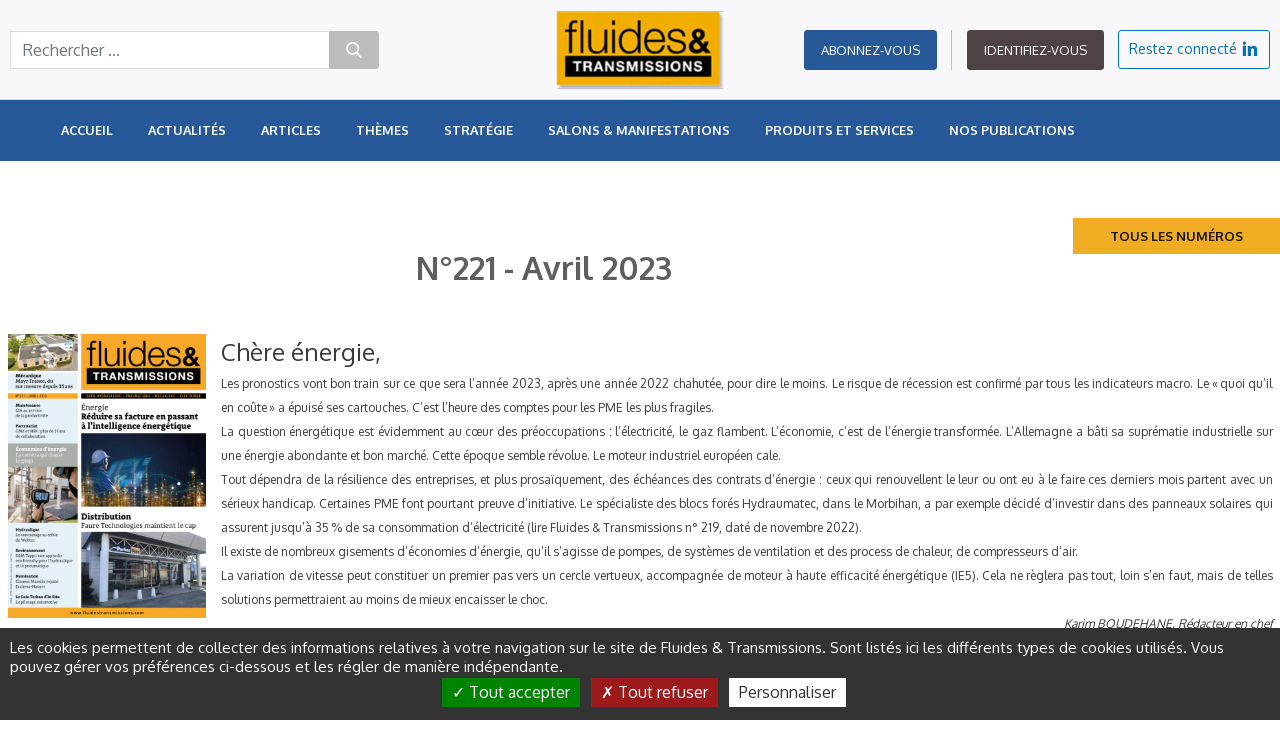

--- FILE ---
content_type: text/html; charset=UTF-8
request_url: https://www.fluidestransmissions.com/tous-les-numeros/n0221-avril-2023/93
body_size: 11789
content:
<!DOCTYPE html>


<html lang="fr">
<head>
    <meta charset="utf-8">
    <meta http-equiv="X-UA-Compatible" content="IE=edge">
    <meta name="viewport" content="width=device-width, initial-scale=1.0, maximum-scale=5.0"/>
    <link rel="canonical" href="https://www.fluidestransmissions.com/tous-les-numeros/n0221-avril-2023/93"/>

    <!-- Knowledge Graph - metadata -->
    <title>N°221 - Avril 2023</title>
    <meta name="title" content="N°221 - Avril 2023"/>
    <meta name="robots" content="index, follow">

    <!-- Facebook Meta Tags -->
    <meta property="og:url" content="https://www.fluidestransmissions.com/tous-les-numeros/n0221-avril-2023/93"/>
    <meta property="og:type" content="website"/>
    <meta name="description" content="Chère énergie, - Les pronostics vont bon train sur ce que sera l’année 2023, après une année 2022 chahutée, pour dire le moins. Le risque de récession est confirmé par tous les indicateurs macro. Le « quoi qu’il en coûte » a épuisé ses cartouches. C’est l’heure des comptes pour les PME les plus frag">
    <meta property="og:title" content="N°221 - Avril 2023"/>
    <meta property="og:site_name" content="fluides-transmissions"/>

    <!-- Twitter Meta Tags -->
    <meta name="twitter:card" content="summary_large_image"/>
    <meta property="twitter:domain" content="www.fluidestransmissions.com">
    <meta name="twitter:url" content="https://www.fluidestransmissions.com/tous-les-numeros/n0221-avril-2023/93"/>
    <meta name="twitter:title" content="N°221 - Avril 2023"/>
    <meta name="twitter:site" content="fluides-transmissions"/>
    <!-- End Knowledge Graph - metadata -->


    
    <!-- Knowledge Graph - graph -->
    <script type="application/ld+json">{"@context": "https://schema.org","@graph":[{"@type":"Organization","@id":"https://www.fluidestransmissions.com/#organization","name":"Standalone","url":"https://www.fluidestransmissions.com/","sameAs":null},{"@type":"WebSite","@id":"https://www.fluidestransmissions.com/#website","name":"Standalone","url":"https://www.fluidestransmissions.com/","description":"","publisher":{"@id":"https://www.fluidestransmissions.com/#organization"}},{"@type":"WebPage","@id":"https://www.fluidestransmissions.com/detail-d-un-catalogue#webpage","name":"D\u00e9tail d'un catalogue","url":"https://www.fluidestransmissions.com/detail-d-un-catalogue","isPartOf":{"@id":"https://www.fluidestransmissions.com/#website"},"datePublished":"2026-01-21T13:46:21+01:00","dateModified":"2021-09-16T09:47:43+02:00"}]}</script>
    <!-- End Knowledge Graph - graph -->

    <link rel="apple-touch-icon-precomposed" sizes="144x144" href="/img/e54/favicon-144x144.jpg"/>
    <link rel="apple-touch-icon-precomposed" sizes="152x152" href="/img/23a/favicon-152x152.jpg"/>
    <link rel="icon" type="image/png" href="/img/912/favicon-32x32.jpg" sizes="32x32"/>
    <link rel="icon" type="image/png" href="/img/f03/favicon-16x16.jpg" sizes="16x16"/>

    <meta name="application-name" content="fluides-transmissions"/>
    <meta name="msapplication-TileColor" content="#ffffff"/>
    <meta name="msapplication-TileImage" content="/img/e54/favicon-144x144.jpg"/>

        <link rel="stylesheet" type="text/css" href="//www.fluidestransmissions.com/css/gen.css" media="screen">
    <link rel="stylesheet" type="text/css" href="//www.fluidestransmissions.com/css/print.css" media="print">

    <script>
      window.onDocumentReady = function (fn) {
        // Sanity check
        if (typeof fn !== 'function') {
          return
        }

        // If document is already loaded, run method
        if (window.document.readyState === 'complete') {
          return fn()
        }

        // Otherwise, wait until document is loaded
        window.document.addEventListener('DOMContentLoaded', fn, false)
      }
    </script>

                    <!-- Global site tag (gtag.js) - Google Analytics -->
        <script>
          (function (i, s, o, g, r, a, m) {
            i['GoogleAnalyticsObject'] = r
            i[r] = i[r] || function () {
              (i[r].q = i[r].q || []).push(arguments)
            }, i[r].l = 1 * new Date()
            a = s.createElement(o),
              m = s.getElementsByTagName(o)[0]
            a.async = 1
            a.src = g
            m.parentNode.insertBefore(a, m)
          })(window, document, 'script', 'https://www.google-analytics.com/analytics.js', 'ga')

          ga('create', 'UA-844482-9', 'auto')
          ga('send', 'pageview')
        </script>
    
            <!-- Google Tag Manager -->
        <script>
          (function (w, d, s, l, i) {
            w[l] = w[l] || []
            w[l].push({
              'gtm.start':
                new Date().getTime(), event: 'gtm.js'
            })
            var f = d.getElementsByTagName(s)[0],
              j = d.createElement(s), dl = l != 'dataLayer' ? '&l=' + l : ''
            j.async = true
            j.src =
              'https://www.googletagmanager.com/gtm.js?id=' + i + dl
            f.parentNode.insertBefore(j, f)
          })(window, document, 'script', 'dataLayer', 'GTM-MWGXLGV')
        </script>
        <!-- End Google Tag Manager -->
        
    
    <!--[if lt IE 9]>
    <script src="https://oss.maxcdn.com/html5shiv/3.7.2/html5shiv.min.js"></script>
    <script src="https://oss.maxcdn.com/respond/1.4.2/respond.min.js"></script>
    <![endif]-->

    <!-- Cloudflare Turnstile -->
    <script src="https://challenges.cloudflare.com/turnstile/v0/api.js" async defer></script>
    <!-- Cloudflare Turnstile -->

<!-- tarteaucitron JS -->
<script type="text/javascript" src="https://cdnjs.cloudflare.com/ajax/libs/tarteaucitronjs/1.11.0/tarteaucitron.min.js"></script>
<script type="text/javascript">
  var tarteaucitronCustomTranslation = {
          "fr": {
                      "alertBigPrivacy": "Les cookies permettent de collecter des informations relatives à votre navigation sur le site de Fluides &amp; Transmissions. Sont listés ici les différents types de cookies utilisés. Vous pouvez gérer vos préférences ci-dessous et les régler de manière indépendante.",
            },
          "en": {
                      "alertBigPrivacy": "Cookies allow us to collect information about your navigation on the Fluides &amp; Transmissions website. The different types of cookies used are listed here. You can manage your preferences below and adjust them independently.",
            },
        }

  var tarteaucitronCustomText = ('undefined' !== typeof tarteaucitronCustomTranslation['fr']) ? tarteaucitronCustomTranslation['fr'] : {}

  tarteaucitron.init({
    'privacyUrl': "", /* Privacy policy url */
    "bodyPosition": "bottom", /* or top to bring it as first element for accessibility */
    'hashtag': '#tarteaucitron', /* Open the panel with this hashtag */
    'cookieName': 'tarteaucitron', /* Cookie name */
    'orientation': "bottom", /* Banner position (top - bottom) */
    'groupServices': false, /* Group services by category */
    "serviceDefaultState": "wait", /* Default state (true - wait - false) */
    'showAlertSmall': false, /* Show the small banner on bottom right */
    'cookieslist': false, /* Show the cookie list */
    'closePopup': false, /* Show a close X on the banner */
    'showIcon': false, /* Show cookie icon to manage cookies */
          'iconPosition': "BottomLeft", /* BottomRight, BottomLeft, TopRight and TopLeft */
    'adblocker': false, /* Show a Warning if an adblocker is detected */
    'DenyAllCta': true, /* Show the deny all button */
    'AcceptAllCta': true, /* Show the accept all button when highPrivacy on */
    'highPrivacy': true, /* HIGHLY RECOMMANDED Disable auto consent */
    'handleBrowserDNTRequest': false, /* If Do Not Track == 1, disallow all */
    'removeCredit': true, /* Remove credit link */
    'moreInfoLink': false, /* Show more info link */
    'useExternalCss': false, /* If false, the tarteaucitron.css file will be loaded */
    'useExternalJs': false, /* If false, the tarteaucitron.js file will be loaded */
    //"cookieDomain": ".my-multisite-domaine.fr", /* Shared cookie for multisite */
    'readmoreLink': "", /* Change the default readmore link */
    'mandatory': true, /* Show a message about mandatory cookies */
    'mandatoryCta': true,/* Show the disabled accept button when mandatory on */
  });
</script>
<!-- tarteaucitron JS -->

<!-- tarteaucitron services -->
<script type="text/javascript">
    (tarteaucitron.job = tarteaucitron.job || []).push('linkedin');
    (tarteaucitron.job = tarteaucitron.job || []).push('youtube');
    tarteaucitron.user.googletagmanagerId = 'GTM-MWGXLGV';
    (tarteaucitron.job = tarteaucitron.job || []).push('googletagmanager');

        tarteaucitron.user.analyticsUa = 'UA-844482-9';
    (tarteaucitron.job = tarteaucitron.job || []).push('analytics');
    
</script>
<!-- tarteaucitron services -->

<link rel="stylesheet" href="https://www.fluidestransmissions.com/css/color_panel_d0e0255a01b5f5e17882eb95a128c1e7.css"></head>
<body>

<div id="cloud-ui"
     class="cloud-ui-wrapper"
     data-api="https://www.fluidestransmissions.com/rest/2/"
     data-base-url="https://www.fluidestransmissions.com/"
     data-toolbar-selector="true"
     data-image-domain=""
     ></div>

    <style>
        @-webkit-keyframes load8{0%{-webkit-transform:rotate(0);transform:rotate(0)}100%{-webkit-transform:rotate(360deg);transform:rotate(360deg)}}@-moz-keyframes load8{0%{-webkit-transform:rotate(0);transform:rotate(0)}100%{-webkit-transform:rotate(360deg);transform:rotate(360deg)}}@-o-keyframes load8{0%{-webkit-transform:rotate(0);transform:rotate(0)}100%{-webkit-transform:rotate(360deg);transform:rotate(360deg)}}@keyframes load8{0%{-webkit-transform:rotate(0);transform:rotate(0)}100%{-webkit-transform:rotate(360deg);transform:rotate(360deg)}}#cloud-starter-overlay{position:fixed;z-index:10000;top:0;right:0;bottom:0;left:0;background:rgba(0,0,0,.2)}#cloud-starter-overlay .loader-wrapper{padding:25px 35px;background-color:hsla(0,0%,47%,.8);border-radius:10px;position:fixed;z-index:10001;top:50%;left:50%;transform:translateX(-50%)}#cloud-starter-overlay .loader-wrapper .loader{margin:0;width:30px;height:30px;border-radius:100%;border:2px solid #d94717;border-color:#d94717 #d94717 #ddd #ddd;-webkit-animation:load8 1s infinite linear;-moz-animation:load8 1s infinite linear;-o-animation:load8 1s infinite linear;animation:load8 1s infinite linear}
    </style>
    <script>
      (function(){'use strict'
        var a=!1,b=[],c=function(i,j,k){var l,m=document
          switch(i){case'js':l=m.createElement('script'),l.src=j
            break
            case'css':l=m.createElement('link'),l.href=j,l.rel='stylesheet'
              break
            default:return}
          k&&l.addEventListener('load',k,!1),m.getElementsByTagName('head')[0].appendChild(l)},d=function(){var i=document.createElement('div'),j=document.createElement('div'),k=document.createElement('div')
          i.setAttribute('id','cloud-starter-overlay'),j.setAttribute('class','loader-wrapper'),k.setAttribute('class','loader'),j.appendChild(k),i.appendChild(j),document.body.appendChild(i)}
        document.addEventListener('keydown',function f(i){a||('keyB'===i.code||66===i.which)&&i.ctrlKey&&i.altKey&&(d(),c('css','/static/back/css/app.css',function(){c('js','/static/back/js/app.js')}),a=!0)})
        var g=function(){b=[]},h=function(){b=[]}
        window.navigator.msPointerEnabled?(document.addEventListener('MSPointerDown',g),document.addEventListener('MSPointerMove',h)):(document.addEventListener('touchstart',g),document.addEventListener('touchmove',h))})()
    </script>


<div id="fb-root"></div>

<div id="bb-site-wrapper"
     class="bb-site-wrapper ">
    <!-- JS Alert -->
    <noscript>
        <p><span lang="fr">JavaScript désactivé - Ce site requiert l'activation de JavaScript.</span><br><span
                    lang="en">JavaScript is deactivated - This site requires JavaScript.</span></p>
    </noscript>
    <!-- -->

    <!--[if lt IE 9]>
    <div class="browser-ie-alert">
        <p lang="fr">Ce site requiert Microsoft Internet Explorer 9 minimum. SVP, mettez-le à jour.</p>
        <p lang="en">This website requires Microsoft Internet Explorer browser 9 minimum; please update.</p>
    </div>
    <![endif]-->

        
    <div class="stage-wrapper-outer p-container" >
        
<nav class="navbar cdo-nav navbar-header navbar-fixed-top navbar-expand-lg fixed-top p-0 d-block nav-burger" id="header">
    <div class="container-header">
        <div class="header-wrap d-flex justify-content-between align-items-center">
            <div class="header-left d-flex align-items-center">
                <button type="button" class="navbar-toggler collapsed" data-toggle="collapse" data-target="#navbar-primary" aria-controls="navbar-primary" aria-expanded="false">
                    <span class="sr-only">Toggle navigation</span>
                    <span class="icon-bar"></span>
                </button>

                <form  class="bb-content searchbar-wrapper" id="form" action="/search" method="get">
    <div class="row">
        <div class="col-md-12">
            <div class="input-group">
                <input
                                                type="text"
                        name="q"
                        id="q"
                        class="form-control"
                        placeholder="Rechercher ..."
                        value=""
                />
                <div class="input-group-append">
                    <button class="btn btn-search btn-secondary" type="submit"><i class="icon-search"></i></button>
                </div>
            </div>
        </div>
    </div>
        <script>
        document.addEventListener('DOMContentLoaded', function(e) {
            $('select[name=tag], select[name=sort]').off('change').on('change', function() {
                $("form").submit();
            });
        });
    </script>
</form>

            </div>

            <div class="header-center">
                <div
   class="bb-content media-image cloud-logo navbar-brand"
    data-img-quality="100"
  data-mobile-edit="false"
  data-forbidden-plugins="dnd,parameter,remove,resize,focus"
>
    <a href="/">
    <span class="logo">
      <img class="h-100" draggable="false" src="//www.fluidestransmissions.com/img/f05/logo-fluides-transmissions.png" alt="logo fluides-transmissions.png" loading="lazy">
    </span>
  </a>
</div>

            </div>

            <div class="header-right d-flex flex-column">
                <div class="d-flex align-items-center">

                    <div class="account">
                                                <div  class="bb-content content button" data-forbidden-plugins="dnd,remove">
        <span class="logup">
                <a href="/offres" class="btn btn-btn-  ">
            Abonnez-vous
        </a>
    </span>
            <span class="login">
            <a href="https://www.fluidestransmissions.com/connexion" class="btn btn-btn-  ">
                Identifiez-vous
            </a>
        </span>
    </div>

                                                                    </div>

                    <div class="social">
                        <div  class="bb-content content" data-forbidden-plugins="dnd,remove">
  <span>Restez connecté</span>
  <ul class="list-inline social-list">
                                            <li class="list-inline-item">
    <a
                href="https://fr.linkedin.com/company/fluidestransmissions"        target="_blank"
        rel="nofollow"
        class="social-icon-linkedin btn p-0"
    >
        <i class="social_linkedin"></i>
    </a>
</li>                </ul>
</div>

                    </div>
                </div>
            </div>
        </div>

        <div class="navbar-wrapper">
            <div class="container-fluid">
                <div class="collapse navbar-collapse" id="navbar-primary">
                    <nav  class="bb-content" itemscope itemtype="//schema.org/SiteNavigationElement">
  <ul class="nav navbar-nav">
          <li class="">
    <a
                 href="/"            >
        <span class="">Accueil</span>
    </a>
	</li>
          <li class="">
    <a
                 href="/actualites"            >
        <span class="">Actualités</span>
    </a>
	</li>
          <li class="">
    <a
                 href="/articles"            >
        <span class="">Articles</span>
    </a>
	</li>
          <li class=" has-children">
    <a
                            >
        <span class="">Thèmes</span>
    </a>
	        <div class="submenu multi-colomn">
                <ul class="list-unstyled">
		    			<li class="">
                <a href="/automatismes" >
                    <span class="">Automatismes</span>
                </a>
            </li>
		    			<li class="">
                <a href="/conjoncture" >
                    <span class="">Conjoncture</span>
                </a>
            </li>
		    			<li class="">
                <a href="/electrique-electronique" >
                    <span class="">Électrique &amp; Électronique</span>
                </a>
            </li>
		    			<li class="">
                <a href="/etancheite-1" >
                    <span class="">Étanchéité</span>
                </a>
            </li>
		    			<li class="">
                <a href="/formation" >
                    <span class="">Formation</span>
                </a>
            </li>
		    			<li class="">
                <a href="/hydraulique-1" >
                    <span class="">Hydraulique</span>
                </a>
            </li>
		            </ul>
                <ul class="list-unstyled">
		    			<li class="">
                <a href="/logiciels" >
                    <span class="">Logiciels</span>
                </a>
            </li>
		    			<li class="">
                <a href="/lubrifiants" >
                    <span class="">Lubrifiants</span>
                </a>
            </li>
		    			<li class="">
                <a href="/maintenance" >
                    <span class="">Maintenance</span>
                </a>
            </li>
		    			<li class="">
                <a href="/mecanique" >
                    <span class="">Mécanique</span>
                </a>
            </li>
		    			<li class="">
                <a href="/pneumatique" >
                    <span class="">Pneumatique</span>
                </a>
            </li>
		            </ul>
            </div>
    </li>
          <li class="">
    <a
                 href="/strategie"            >
        <span class="">Stratégie</span>
    </a>
	</li>
          <li class="">
    <a
                 href="/salons-manifestations"            >
        <span class="">Salons &amp; Manifestations</span>
    </a>
	</li>
          <li class="">
    <a
                 href="/produits-et-services"            >
        <span class="">Produits et services</span>
    </a>
	</li>
          <li class="">
    <a
                 href="/nos-publications"            >
        <span class="">Nos publications</span>
    </a>
	</li>
    
              </ul>
</nav>

                                    </div>
            </div>
        </div>
    </div>
</nav>


        
        <main class="main cdo-main" role="main" id="content">
                <div  class="bb-content rootContentSet">
          

    
      
  
          
          
                    
                    
    
    
        
      
      
    
    
    
    
        
  
      <div id="row_10b89138773259f0d1d9e657e5642203"  class="bb-content cloudcontentset         " style=" padding-top: 8px; padding-bottom: 8px;">
      <div id="container_10b89138773259f0d1d9e657e5642203" class="container">
        <div class="row" >
                                                <div class="row-item col-12 col-md-12 col-lg-12 large-col">
          
<div  class="bb-content colcontentset">
      <div  class="bb-content catalog" data-forbidden-plugins="remove,parameter">
            
                    <nav>
            <ul class="pager pager-news">
                                            </ul>
        </nav>
        <div class="row float-right">
            <a href="https://www.fluidestransmissions.com/nos-publications" class="btn btn-color6 btn-md btn-full default no-radius">Tous les numéros</a>
        </div>
        <h1 class="is-title-bold text-center catalog-title">N°221 - Avril 2023</h1>
    
        <div class="row">
                            <div class="edito col col-lg-2">
                    <img src="//www.fluidestransmissions.com/img/8bf/fluides-221-couv_sm.jpg" class="img-responsive" alt="N°221 - Avril 2023" loading="lazy"/>
                </div>
            
            <div class="edito col"><p style="text-align:justify"><span class="text-color-text"><span style="font-size:24px">Chère énergie,</span></span></p><p style="text-align:justify"><span class="text-color-text"><span style="font-size:12px">Les pronostics vont bon train sur ce que sera l’année 2023, après une année 2022 chahutée, pour dire le moins. Le risque de récession est confirmé par tous les indicateurs macro. Le « quoi qu’il en coûte » a épuisé ses cartouches. C’est l’heure des comptes pour les PME les plus fragiles.<br>La question énergétique est évidemment au cœur des préoccupations&nbsp;: l’électricité, le gaz flambent. L’économie,&nbsp;c’est de l’énergie transformée. L’Allemagne a bâti sa suprématie industrielle sur une énergie abondante et bon marché. Cette époque semble révolue. Le moteur industriel européen cale.<br>Tout dépendra de la résilience des entreprises, et plus prosaïquement, des échéances des contrats d’énergie&nbsp;: ceux qui renouvellent le leur ou ont eu à le faire ces derniers mois partent avec un sérieux handicap. Certaines PME font pourtant preuve d’initiative. Le spécialiste des blocs forés Hydraumatec, dans le Morbihan, a par exemple décidé d’investir dans des panneaux solaires qui assurent jusqu’à 35 % de sa consommation d’électricité&nbsp;(lire Fluides &amp; Transmissions n° 219, daté de novembre 2022).<br>Il existe de nombreux gisements d’économies d’énergie, qu’il s’agisse de pompes,&nbsp;de systèmes de ventilation et des process de chaleur, de compresseurs d’air.&nbsp;<br>La variation de vitesse peut constituer un premier pas vers un cercle vertueux, accompagnée de moteur à haute efficacité énergétique (IE5). Cela ne règlera pas tout, loin s’en faut, mais de telles solutions permettraient au moins de mieux encaisser le choc.</span></span></p><p style="text-align:right"><span class="text-color-text"><em><span style="font-size:12px">Karim BOUDEHANE, Rédacteur en chef</span></em></span></p></div>
        </div>

                    <div class="row text-center">
                <a href="#" data-remodal-uid="catalog_restricted_access_abonne" data-remodal-target="catalog_restricted_access_abonne" class="btn btn-color6 btn-md btn-full default no-radius">
                    Télécharger ce numéro
                </a>
            </div>
        
                <div class="catalog-summary">
            <header class="is-title-backslash-s">
                <h2>Sommaire</h2>
            </header>
                        <div class="catalog-rubric-wrapper">
                                    <div class="catalog-rubric-item doc-item" id="summary-404">
                        <h3>Dossier</h3>
                        <div class="list-article" id="summary-pages-404">
                            <ul class="list-unstyled">
                                                                    <li>
                                        <a href="#" data-remodal-uid="catalog_restricted_access_abonne" data-remodal-target="catalog_restricted_access_abonne">Réduire sa facture en passant  à l’intelligence énergétique</a>
                                                                                
                                                                            </li>
                                                            </ul>
                        </div>
                    </div>
                                    <div class="catalog-rubric-item doc-item" id="summary-405">
                        <h3>Stratégie</h3>
                        <div class="list-article" id="summary-pages-405">
                            <ul class="list-unstyled">
                                                                    <li>
                                        <a href="#" data-remodal-uid="catalog_restricted_access_abonne" data-remodal-target="catalog_restricted_access_abonne">Faure Technologies  maintient le cap</a>
                                                                                
                                                                            </li>
                                                                    <li>
                                        <a href="#" data-remodal-uid="catalog_restricted_access_abonne" data-remodal-target="catalog_restricted_access_abonne">Mayr France, du sur mesure depuis 35 ans</a>
                                                                                
                                                                            </li>
                                                            </ul>
                        </div>
                    </div>
                                    <div class="catalog-rubric-item doc-item" id="summary-406">
                        <h3>Solution</h3>
                        <div class="list-article" id="summary-pages-406">
                            <ul class="list-unstyled">
                                                                    <li>
                                        <a href="#" data-remodal-uid="catalog_restricted_access_abonne" data-remodal-target="catalog_restricted_access_abonne">L’intelligence artificielle au service de la productivité</a>
                                                                                
                                                                            </li>
                                                                    <li>
                                        <a href="#" data-remodal-uid="catalog_restricted_access_abonne" data-remodal-target="catalog_restricted_access_abonne">DLM Tappi : une approche  eco friendly pour l’hydraulique et le pneumatique</a>
                                                                                
                                                                            </li>
                                                                    <li>
                                        <a href="#" data-remodal-uid="catalog_restricted_access_abonne" data-remodal-target="catalog_restricted_access_abonne">Le concassage au crible  de Webtec</a>
                                                                                
                                                                            </li>
                                                                    <li>
                                        <a href="#" data-remodal-uid="catalog_restricted_access_abonne" data-remodal-target="catalog_restricted_access_abonne">La caméra qui chasse le gaspi</a>
                                                                                
                                                                            </li>
                                                                    <li>
                                        <a href="#" data-remodal-uid="catalog_restricted_access_abonne" data-remodal-target="catalog_restricted_access_abonne">CMZ et NSK : plus de 25 ans  de collaboration</a>
                                                                                
                                                                            </li>
                                                            </ul>
                        </div>
                    </div>
                                    <div class="catalog-rubric-item doc-item" id="summary-407">
                        <h3>Formation</h3>
                        <div class="list-article" id="summary-pages-407">
                            <ul class="list-unstyled">
                                                                    <li>
                                        <a href="#" data-remodal-uid="catalog_restricted_access_abonne" data-remodal-target="catalog_restricted_access_abonne">Le pilotage automotive</a>
                                                                                
                                                                            </li>
                                                            </ul>
                        </div>
                    </div>
                            </div>

                        <div class="catalog-folder-wrapper">
                            </div>
        </div>

                    <div class="row text-center">
                <a href="#" data-remodal-uid="catalog_restricted_access_abonne" data-remodal-target="catalog_restricted_access_abonne" class="btn btn-color6 btn-md btn-full default no-radius">
                    Télécharger ce numéro
                </a>
            </div>
            
    <div class="remodal result-lightbox remodal-is-initialized text-left" data-remodal-id="catalog_restricted_access_abonne" data-remodal-options="hashTracking: false">
    <button data-remodal-action="close" class="remodal-close"></button>
    <div class="text-center">
        <h2>Pour voir ou télécharger cette publication vous devez être abonné</h2>
        <p><a href="/offres" class="btn-primary btn btn-btn" style="font-weight: 700;text-transform: uppercase;">Abonnez-vous</a></p>
    </div>
</div>    <div class="remodal result-lightbox remodal-is-initialized text-left" data-remodal-id="catalog_restricted_access_member" data-remodal-options="hashTracking: false">
    <button data-remodal-action="close" class="remodal-close"></button>
    <div class="text-center">
        <h2>Pour voir ou télécharger cette publication vous devez être inscrit</h2>
        <p>
            <a href="https://www.fluidestransmissions.com/connexion" class="btn-primary btn btn-btn" style="font-weight: 700;text-transform: uppercase;">
                Inscrivez-vous
            </a>
        </p>
    </div>
</div>    
    <script type="text/javascript">
        var init = function() {
            $('.catalog-list').find('a[data-remodal-uid]').off('click').on('click', function() {
                var remodalUid = $(this).data('remodal-uid');
                $('div[data-remodal-id="' + remodalUid + '"]').show().remodal().open();
            });
        };

        if (window.$) {
            init();
        } else {
            document.addEventListener('DOMContentLoaded', init, true);
        }
    </script>
</div>


  </div>

          </div>
                </div>
      </div>
          </div>
  
  </div>

                    </main>

        <footer id="footer" class="footer footer-wrapper cdo-footer" role="contentinfo">
  <div class="footer-main">
    <div class="container">
      <div class="row">
        <div class="col-xs-6 col-sm-4 menu-footer footer-item-container">
          <div class="footer-item">
            <div  data-mobile-edit="false" data-forbidden-plugins="dnd,parameter,remove" data-cloud-rte="true"  class="bb-content content paragraph">
  <p><strong><a href="/qui-sommes-nous"><span class="text-color-background">Qui sommes nous ?</span></a></strong></p>

<p><strong><a href="https://fluides-transmissions.lp-digital.fr/offres?uuid=5e1a1727-c1eb-11eb-aa9a-0242ac120009"><span class="text-color-background">S'abonner</span></a></strong></p>

<p><strong><a href="/contact"><span class="text-color-background">Nous contacter</span></a></strong></p>

</div>

          </div>
        </div>
         <div class="col-xs-6 col-sm-4 menu-footer footer-item-container">
          <div class="footer-item">
            <div  data-mobile-edit="false" data-forbidden-plugins="dnd,parameter,remove" data-cloud-rte="true"  class="bb-content content paragraph">
  <p><strong><a href="/mentions-legales"><span class="text-color-background">Mention</span></a></strong><strong><a href="/mentions-legales"><span class="text-color-background">s légales</span></a></strong></p>

<p><strong><a href="/copyright"><span class="text-color-background">Copyright</span></a></strong></p>

<p><a href="/confidentialite"><strong><span class="text-color-background">Confidentialité</span></strong></a></p>

</div>

          </div>
        </div>
        <div class="col-xs-12 col-sm-4 text-center footer-item newsletter-footer">
          <div  class="bb-content content sendinblue-block" data-forbidden-plugins="remove,dnd">
                    <div class="form-group sendinblue-content-fbee72f041a8985eb3ff7e9304adce77 text-center sendinblue-content newsletter-wrapper has-bg-color bg-primary">
            <header class="newsletter-title">
                <span class="is-h1 text-white">Recevoir la</span>
                <span class="is-h2 text-white">Newsletter</span>
            </header>

                                                <input class="d-none" type="text" id="select-list-fbee72f041a8985eb3ff7e9304adce77" value="86" />
                                <input type="email"
                    name="mailContactSendinblue"
                    class="form-control input-sendinblue-fbee72f041a8985eb3ff7e9304adce77 my-3"
                    placeholder="Mon mail ..."
                >
                <p class="notif-email-sendinblue-fbee72f041a8985eb3ff7e9304adce77 notification text-white"></p>
                <input type="checkbox" class="form-control d-none" id="captcha-checkbot-sendinblue-fbee72f041a8985eb3ff7e9304adce77" value="0" />
                <button type="button" onclick="addContact_fbee72f041a8985eb3ff7e9304adce77()" class="btn btn-outline-light rounded-0 p-2 w-100">Abonnez-vous à la newsletter</button>
                    </div>
        <div class="modal fade" id="modal-fbee72f041a8985eb3ff7e9304adce77" tabindex="-1" role="dialog">
 <div class="modal-dialog" role="document">
   <div class="modal-content">
     <div class="modal-header">
       <h3 class="modal-title">Abonnement à la newsletter</h3>
     </div>
     <div class="modal-body">
       <p>Merci de vous être abonné à la newsletter<p>
     </div>
     <div class="modal-footer">
       <button type="button" class="btn btn-primary btn-xs no-radius" data-dismiss="modal">OK</button>
     </div>
   </div>
 </div>
</div>

        <script>
            function addContact_fbee72f041a8985eb3ff7e9304adce77() {
                var $emailInput = jQuery('input.input-sendinblue-fbee72f041a8985eb3ff7e9304adce77');
                var lists = [86];
                var $checkbox = jQuery('#captcha-checkbot-sendinblue-fbee72f041a8985eb3ff7e9304adce77');
                var isChecked = $checkbox.is(':checked');

                if (isChecked) {
                    jQuery('.input-sendinblue-fbee72f041a8985eb3ff7e9304adce77').remove();
                }

                else if (typeof lists === 'undefined' ||  lists.length === 0 || !validateEmail($emailInput.val())) {
                    jQuery('.notif-email-sendinblue-fbee72f041a8985eb3ff7e9304adce77').html('Le mail fourni n&#039;est pas valide');
                }

                else if ( (typeof lists !== 'undefined' && lists.length > 0) && (validateEmail($emailInput.val())) && !isChecked) {
                    var selectedList = $('#select-list-fbee72f041a8985eb3ff7e9304adce77').val();
                    
                    var datas = {
                        'lists':  [Number(selectedList)],
                        'email': $emailInput.val().toLowerCase(),
                        'is_bot' : isChecked,
                    };

                    if ($('#select-list-fbee72f041a8985eb3ff7e9304adce77').length > 0 && null === selectedList) {
                        jQuery('.notif-email-sendinblue-fbee72f041a8985eb3ff7e9304adce77').html('Vous devez sélectionner une liste à laquelle vous inscrire');

                        return false;
                    }

                    jQuery.ajax({
                        headers: {
                            'Accept': 'application/json',
                            'Content-Type': 'application/json'
                        },
                        url: '/api/sendinblue/add-contact',
                        type: 'POST',
                        data:  JSON.stringify(datas),
                        dataType: 'json',
                        statusCode: {
                            201: function () {
                                jQuery('#modal-fbee72f041a8985eb3ff7e9304adce77').modal('show');
                                jQuery('#modal-fbee72f041a8985eb3ff7e9304adce77').on('hidden.bs.modal', function() {
                                    location.reload();
                                });
                            }
                        },
                        error: function(xhr, status, error){
                           var message = (409 === xhr.status ) ? 'Vous êtes déjà inscrit à la newsletter' : '';

                           jQuery('.notif-email-sendinblue-fbee72f041a8985eb3ff7e9304adce77').html(message);
                        }
                    });
                }
            }

            function validateEmail(email) {
                var re = /^(([^<>()\[\]\\.,;:\s@"]+(\.[^<>()\[\]\\.,;:\s@"]+)*)|(".+"))@((\[[0-9]{1,3}\.[0-9]{1,3}\.[0-9]{1,3}\.[0-9]{1,3}\])|(([a-zA-Z\-0-9]+\.)+[a-zA-Z]{2,}))$/;
                return re.test(String(email).toLowerCase());
            }
        </script>
    </div>


        </div>
      </div>
    </div>
  </div>
  <div class="footer-copyright">
    <div class="container">
      <div class="row">
        <div class="col-md-6">
          <p  data-mobile-edit="false" data-forbidden-plugins="dnd,parameter,remove" data-cloud-rte="true"  class="bb-content copyright">
  Tous droits réservés
</p>

        </div>
        <div class="col-md-6 footer-right">
          <div  class="bb-content content" data-forbidden-plugins="dnd,remove">
  <span>Restez connecté</span>
  <ul class="list-inline social-list">
                                            <li class="list-inline-item">
    <a
                href="https://fr.linkedin.com/company/fluidestransmissions"        target="_blank"
        rel="nofollow"
        class="social-icon-linkedin btn p-0"
    >
        <i class="social_linkedin"></i>
    </a>
</li>                </ul>
</div>

        </div>
      </div>
    </div>
  </div>
</footer>

    </div>
    
    
                <div class="admin-help-wrapper d-none">
            <div class="admin-help-wrapper-inner">
                <div class="cover-container">
                    <h2><span class="admin-help-title"></span></h2>
                    <p class="lead desktop hidden"><span class="admin-help-desktop-action"></span> <span
                                class="keyboard-touch">CTRL + ALT + B</span></p>
                    <p class="lead mobile hidden"><span class="keyboard-touch"><span
                                    class="admin-help-mobile-action"></span></span></p>
                </div>
            </div>
        </div>
    </div>

    <script src="//www.fluidestransmissions.com/js/theme-bottom.min.js"></script>
    <script>
        document.addEventListener("DOMContentLoaded", function(event) {
            $('[data-pub-ga="true"]').on('click', function(e) {
                var $current = jQuery(this);
                if ($current.attr('data-tag-event-action')) {
                    if ('undefined' !== typeof ga) {
                        ga('send', {
                            hitType: 'event',
                            eventCategory: $current.attr('data-tag-event-category'),
                            eventAction: $current.attr('data-tag-event-action'),
                            eventLabel: $current.attr('data-tag-event-label')
                        });
                    } else if ('undefined' !== typeof gtag)  {
                        gtag('event', $current.attr('data-tag-event-action'), {
                            'event_category': $current.attr('data-tag-event-category'),
                            'event_label': $current.attr('data-tag-event-label')
                        });
                    }
                }
            });
        });
    </script>
    <script>
      $('a[href*="#anchor-limited-access"]').on('click', function(e) {
        e.preventDefault();
        $('html, body').animate({ scrollTop: $($(this).attr('href')).offset().top - 70, }, 500, 'linear');
      });
    </script>
    
                <script>
$(document).ready(function() {
    $('#lightbox').find('.lb-cancel').attr('href', 'javascript:;');
    $('#lightbox').find('.lb-close').attr('href', 'javascript:;');
});
</script><style>
.video-player-modal {padding: 30px !important;z-index: 99999;}
.video-player-modal .modal-dialog {width: 100%;max-width: none;height: 100%;margin: 0;background-color: #000000;}
.video-player-modal .modal-content {height: 100%;border: 0;border-radius: 0;background-color: #000000;}
.video-player-modal .modal-content .modal-header {border-bottom:none;padding: 0.5rem;}
.video-player-modal .modal-content .modal-body {overflow-y: auto;padding: unset;}
.video-player-modal .modal-content .modal-header .close {color: #ffffff;}
.video-thumb {position:absolute;width:100%;top:0;bottom:0;margin:auto;}
span.video-thumb {height:1.5em;text-align:center;font:48px/1.5 sans-serif;color:white;text-shadow:0 0 0.5em black;}
</style>

<!-- Modal -->
<div class="video-player-modal modal fade" id="videoPlayerModal" tabindex="-1" role="dialog" aria-labelledby="videoPlayerModal" aria-hidden="true">
    <div class="modal-dialog" role="document">
        <div class="modal-content">
            <div class="modal-header">
                <button type="button" class="close" data-dismiss="modal" aria-label="Close">
                    <span aria-hidden="true">&times;</span>
                </button>
            </div>
            <div class="modal-body">
                <div class="w-100 h-100">
                    <div class="embed-responsive embed-responsive-16by9 h-100 justify-content-center align-items-center"></div>
                </div>
            </div>
        </div>
    </div>
</div>

<script>
    var init = function() {
        $('#videoPlayerModal').on('shown.bs.modal', function(e) { 
            $(this).find('.modal-body > div > div').html($(e.relatedTarget).data('video-src'));
        });

        $('#videoPlayerModal').on('hidden.bs.modal', function () {
            $(this).find('.modal-body iframe').remove();
        });
    };

    if (window.$) {
        init();
    } else {
        document.addEventListener('DOMContentLoaded', init, true);
    }
</script><script>
document.addEventListener("DOMContentLoaded", function() {
    var lazyloadImages;

    if ("IntersectionObserver" in window) {
        lazyloadImages = document.querySelectorAll('.lazy-background-image');
        
        var imageObserver = new IntersectionObserver(function(entries, observer) {
            entries.forEach(function(entry) {
            if (entry.isIntersecting) {
                var image = entry.target;
                image.classList.remove('lazy-background-image');
                imageObserver.unobserve(image);
            }
            });
        });

        lazyloadImages.forEach(function(image) {
            imageObserver.observe(image);
        });
        } else {  
        var lazyloadThrottleTimeout;
        lazyloadImages = document.querySelectorAll('.lazy-background-image');

        function lazyload () {
            if(lazyloadThrottleTimeout) {
                clearTimeout(lazyloadThrottleTimeout);
            }    

            lazyloadThrottleTimeout = setTimeout(function() {
            var scrollTop = window.pageYOffset;
            lazyloadImages.forEach(function(img) {
                if(img.offsetTop < (window.innerHeight + scrollTop)) {
                    img.src = img.dataset.src;
                    img.classList.remove('lazy-background-image');
                }
            });
            if(lazyloadImages.length == 0) { 
                document.removeEventListener('scroll', lazyload);
                window.removeEventListener('resize', lazyload);
                window.removeEventListener('orientationChange', lazyload);
            }
            }, 20);
        }

        document.addEventListener('scroll', lazyload);
        window.addEventListener('resize', lazyload);
        window.addEventListener('orientationChange', lazyload);
    }
})
</script><script>
document.addEventListener('cloudReady', function() {
    var cloud = window.cloud;
    var catalogs = {
        'fr': {
            'new_page_news': 'Actu',
            'new_page_newsletter': 'Newsletter',
            'new_page_scientific_article': 'Article',
            'new_page_author_detail_result': 'Page auteur',
            'block_catalog': 'Catalogues',
            'new_page_catalog_home': 'Accueil des catalogues',
            'new_page_catalog': 'Catalogue',
            'new_page_video': 'Vidéo',
            'new_page_manufacturer': 'Fabricant',
            'new_page_product': 'Produit',
            'offer_button': 'Bouton',
            'offer_details': 'Détails',
            'offer_placeholder': 'Offre spéciale',
            'offer_title': 'Title',
            'yaml_block_button_brand': 'Accès rapide',
            'yaml_block_slider_adjust': 'Ajuster au conteneur',
            'yaml_block_slider_duration': 'Durée de pause (en secondes)',
            'yaml_block_pub_tag': 'Tag Pub',
            'yaml_block_pub_tag_content': 'Contenu du tag (javascript)',
            'yaml_block_product_card': 'Produit',
            'yaml_block_product_highlight': 'Remontée manuelle de produits',
            'yaml_block_product_explanation': 'Sélectionner un ou plusieurs produits',
            'yaml_block_page_list_of_products': 'Liste automatique de produits',
            'yaml_block_product_highlight_newsletter': 'Remontée de produits Newsletter',
        },
        'en': {
            'new_page_news': 'News',
            'new_page_newsletter': 'Newsletter',
            'new_page_scientific_article': 'Article',
            'new_page_author_detail_result': 'Author page',
            'new_page_catalog_home': 'Home catalogs',
            'block_catalog': 'Catalogs',
            'new_page_catalog': 'Catalog',
            'new_page_video': 'Video',
            'new_page_manufacturer': 'Manufacturer',
            'new_page_product': 'Product',
            'offer_button': 'Button',
            'offer_details': 'Details',
            'offer_placeholder': 'Special offer',
            'offer_title': 'Title',
            'yaml_block_button_brand': 'Quick access',
            'yaml_block_slider_adjust': 'Adjust to container',
            'yaml_block_slider_duration': 'Pause duration (in seconds)',
            'yaml_block_pub_tag': 'Ad Tag',
            'yaml_block_pub_tag_content': 'Tag content (javascript)',
            'yaml_block_product_card': 'Product',
            'yaml_block_product_highlight': 'Manual list of products',
            'yaml_block_product_explanation': 'Select one of several products',
            'yaml_block_page_list_of_products': 'Auto list of products',
            'yaml_block_product_highlight_newsletter': 'Newsletter Auto list of products',
        }
    };

    for (var lang in catalogs) {
        if (catalogs.hasOwnProperty(lang)) {
            cloud.translator.addTransKeys(catalogs[lang], lang);
        }
    }

    cloud.mediator.subscribe('before:form-parameters:build', function (config) {
        if (config.parentElement && config.parentElement.type === 'Basic/Image' && !config.elements['link'].value.link) {
            config.elements['link'].value.link = 'lightbox';
        }
    });

    cloud.mediator.subscribe('before:rte:create', function(rteConfig) {
        rteConfig.config.versionCheck = false;
    });
});
</script>
<script>
document.addEventListener('cloudReady', function() {
    var cloud = window.cloud;
    var catalogs = {
        'fr': {
            'new_page_news': 'Actu',
            'new_page_newsletter': 'Newsletter',
            'new_page_scientific_article': 'Article',
            'new_page_author_detail_result': 'Page auteur',
            'block_catalog': 'Catalogues',
            'new_page_catalog_home': 'Accueil des catalogues',
            'new_page_catalog': 'Catalogue',
            'new_page_video': 'Vidéo',
            'new_page_manufacturer': 'Fabricant',
            'new_page_product': 'Produit',
            'offer_button': 'Bouton',
            'offer_details': 'Détails',
            'offer_placeholder': 'Offre spéciale',
            'offer_title': 'Title',
            'yaml_block_button_brand': 'Accès rapide',
            'yaml_block_slider_adjust': 'Ajuster au conteneur',
            'yaml_block_slider_duration': 'Durée de pause (en secondes)',
            'yaml_block_pub_tag': 'Tag Pub',
            'yaml_block_pub_tag_content': 'Contenu du tag (javascript)',
            'yaml_block_product_card': 'Produit',
            'yaml_block_product_highlight': 'Remontée manuelle de produits',
            'yaml_block_product_explanation': 'Sélectionner un ou plusieurs produits',
            'yaml_block_page_list_of_products': 'Liste automatique de produits',
            'yaml_block_product_highlight_newsletter': 'Remontée de produits Newsletter',
        },
        'en': {
            'new_page_news': 'News',
            'new_page_newsletter': 'Newsletter',
            'new_page_scientific_article': 'Article',
            'new_page_author_detail_result': 'Author page',
            'new_page_catalog_home': 'Home catalogs',
            'block_catalog': 'Catalogs',
            'new_page_catalog': 'Catalog',
            'new_page_video': 'Video',
            'new_page_manufacturer': 'Manufacturer',
            'new_page_product': 'Product',
            'offer_button': 'Button',
            'offer_details': 'Details',
            'offer_placeholder': 'Special offer',
            'offer_title': 'Title',
            'yaml_block_button_brand': 'Quick access',
            'yaml_block_slider_adjust': 'Adjust to container',
            'yaml_block_slider_duration': 'Pause duration (in seconds)',
            'yaml_block_pub_tag': 'Ad Tag',
            'yaml_block_pub_tag_content': 'Tag content (javascript)',
            'yaml_block_product_card': 'Product',
            'yaml_block_product_highlight': 'Manual list of products',
            'yaml_block_product_explanation': 'Select one of several products',
            'yaml_block_page_list_of_products': 'Auto list of products',
            'yaml_block_product_highlight_newsletter': 'Newsletter Auto list of products',
        }
    };

    for (var lang in catalogs) {
        if (catalogs.hasOwnProperty(lang)) {
            cloud.translator.addTransKeys(catalogs[lang], lang);
        }
    }

    cloud.mediator.subscribe('before:form-parameters:build', function (config) {
        if (config.parentElement && config.parentElement.type === 'Basic/Image' && !config.elements['link'].value.link) {
            config.elements['link'].value.link = 'lightbox';
        }
    });

    cloud.mediator.subscribe('before:rte:create', function(rteConfig) {
        rteConfig.config.versionCheck = false;
    });
});
</script>
</body>
</html>


--- FILE ---
content_type: text/css
request_url: https://www.fluidestransmissions.com/css/gen.css
body_size: 69362
content:
@charset "UTF-8";@import url("https://fonts.googleapis.com/css2?family=Crimson+Text:ital@0;1&family=Oxygen:wght@300;400;700&display=swap");
/*!
 *  Font Awesome 4.7.0 by @davegandy - http://fontawesome.io - @fontawesome
 *  License - http://fontawesome.io/license (Font: SIL OFL 1.1, CSS: MIT License)
 */@font-face{font-family:FontAwesome;src:url(../fonts/fontawesome-webfont.eot?v=4.7.0);src:url(../fonts/fontawesome-webfont.eot?#iefix&v=4.7.0) format("embedded-opentype"),url(../fonts/fontawesome-webfont.woff2?v=4.7.0) format("woff2"),url(../fonts/fontawesome-webfont.woff?v=4.7.0) format("woff"),url(../fonts/fontawesome-webfont.ttf?v=4.7.0) format("truetype"),url(../fonts/fontawesome-webfont.svg?v=4.7.0#fontawesomeregular) format("svg");font-weight:400;font-style:normal}.fa{display:inline-block;font:normal normal normal 14px/1 FontAwesome;font-size:inherit;text-rendering:auto;-webkit-font-smoothing:antialiased;-moz-osx-font-smoothing:grayscale}.fa-lg{font-size:1.3333333333em;line-height:.75em;vertical-align:-15%}.fa-2x{font-size:2em}.fa-3x{font-size:3em}.fa-4x{font-size:4em}.fa-5x{font-size:5em}.fa-fw{width:1.2857142857em;text-align:center}.fa-ul{padding-left:0;margin-left:2.1428571429em;list-style-type:none}.fa-ul>li{position:relative}.fa-li{position:absolute;left:-2.1428571429em;width:2.1428571429em;top:.1428571429em;text-align:center}.fa-li.fa-lg{left:-1.8571428571em}.fa-border{padding:.2em .25em .15em;border:.08em solid #eee;border-radius:.1em}.fa-pull-left{float:left}.fa-pull-right{float:right}.fa.fa-pull-left{margin-right:.3em}.fa.fa-pull-right{margin-left:.3em}.pull-right{float:right}.pull-left{float:left}.fa.pull-left{margin-right:.3em}.fa.pull-right{margin-left:.3em}.fa-spin{animation:a 2s infinite linear}.fa-pulse{animation:a 1s infinite steps(8)}@keyframes a{0%{transform:rotate(0deg)}to{transform:rotate(359deg)}}.fa-rotate-90{-ms-filter:"progid:DXImageTransform.Microsoft.BasicImage(rotation=1)";transform:rotate(90deg)}.fa-rotate-180{-ms-filter:"progid:DXImageTransform.Microsoft.BasicImage(rotation=2)";transform:rotate(180deg)}.fa-rotate-270{-ms-filter:"progid:DXImageTransform.Microsoft.BasicImage(rotation=3)";transform:rotate(270deg)}.fa-flip-horizontal{-ms-filter:"progid:DXImageTransform.Microsoft.BasicImage(rotation=0, mirror=1)";transform:scaleX(-1)}.fa-flip-vertical{-ms-filter:"progid:DXImageTransform.Microsoft.BasicImage(rotation=2, mirror=1)";transform:scaleY(-1)}:root .fa-flip-horizontal,:root .fa-flip-vertical,:root .fa-rotate-90,:root .fa-rotate-180,:root .fa-rotate-270{filter:none}.fa-stack{position:relative;display:inline-block;width:2em;height:2em;line-height:2em;vertical-align:middle}.fa-stack-1x,.fa-stack-2x{position:absolute;left:0;width:100%;text-align:center}.fa-stack-1x{line-height:inherit}.fa-stack-2x{font-size:2em}.fa-inverse{color:#fff}.fa-glass:before{content:"\f000"}.fa-music:before{content:"\f001"}.fa-search:before{content:"\f002"}.fa-envelope-o:before{content:"\f003"}.fa-heart:before{content:"\f004"}.fa-star:before{content:"\f005"}.fa-star-o:before{content:"\f006"}.fa-user:before{content:"\f007"}.fa-film:before{content:"\f008"}.fa-th-large:before{content:"\f009"}.fa-th:before{content:"\f00a"}.fa-th-list:before{content:"\f00b"}.fa-check:before{content:"\f00c"}.fa-close:before,.fa-remove:before,.fa-times:before{content:"\f00d"}.fa-search-plus:before{content:"\f00e"}.fa-search-minus:before{content:"\f010"}.fa-power-off:before{content:"\f011"}.fa-signal:before{content:"\f012"}.fa-cog:before,.fa-gear:before{content:"\f013"}.fa-trash-o:before{content:"\f014"}.fa-home:before{content:"\f015"}.fa-file-o:before{content:"\f016"}.fa-clock-o:before{content:"\f017"}.fa-road:before{content:"\f018"}.fa-download:before{content:"\f019"}.fa-arrow-circle-o-down:before{content:"\f01a"}.fa-arrow-circle-o-up:before{content:"\f01b"}.fa-inbox:before{content:"\f01c"}.fa-play-circle-o:before{content:"\f01d"}.fa-repeat:before,.fa-rotate-right:before{content:"\f01e"}.fa-refresh:before{content:"\f021"}.fa-list-alt:before{content:"\f022"}.fa-lock:before{content:"\f023"}.fa-flag:before{content:"\f024"}.fa-headphones:before{content:"\f025"}.fa-volume-off:before{content:"\f026"}.fa-volume-down:before{content:"\f027"}.fa-volume-up:before{content:"\f028"}.fa-qrcode:before{content:"\f029"}.fa-barcode:before{content:"\f02a"}.fa-tag:before{content:"\f02b"}.fa-tags:before{content:"\f02c"}.fa-book:before{content:"\f02d"}.fa-bookmark:before{content:"\f02e"}.fa-print:before{content:"\f02f"}.fa-camera:before{content:"\f030"}.fa-font:before{content:"\f031"}.fa-bold:before{content:"\f032"}.fa-italic:before{content:"\f033"}.fa-text-height:before{content:"\f034"}.fa-text-width:before{content:"\f035"}.fa-align-left:before{content:"\f036"}.fa-align-center:before{content:"\f037"}.fa-align-right:before{content:"\f038"}.fa-align-justify:before{content:"\f039"}.fa-list:before{content:"\f03a"}.fa-dedent:before,.fa-outdent:before{content:"\f03b"}.fa-indent:before{content:"\f03c"}.fa-video-camera:before{content:"\f03d"}.fa-image:before,.fa-photo:before,.fa-picture-o:before{content:"\f03e"}.fa-pencil:before{content:"\f040"}.fa-map-marker:before{content:"\f041"}.fa-adjust:before{content:"\f042"}.fa-tint:before{content:"\f043"}.fa-edit:before,.fa-pencil-square-o:before{content:"\f044"}.fa-share-square-o:before{content:"\f045"}.fa-check-square-o:before{content:"\f046"}.fa-arrows:before{content:"\f047"}.fa-step-backward:before{content:"\f048"}.fa-fast-backward:before{content:"\f049"}.fa-backward:before{content:"\f04a"}.fa-play:before{content:"\f04b"}.fa-pause:before{content:"\f04c"}.fa-stop:before{content:"\f04d"}.fa-forward:before{content:"\f04e"}.fa-fast-forward:before{content:"\f050"}.fa-step-forward:before{content:"\f051"}.fa-eject:before{content:"\f052"}.fa-chevron-left:before{content:"\f053"}.fa-chevron-right:before{content:"\f054"}.fa-plus-circle:before{content:"\f055"}.fa-minus-circle:before{content:"\f056"}.fa-times-circle:before{content:"\f057"}.fa-check-circle:before{content:"\f058"}.fa-question-circle:before{content:"\f059"}.fa-info-circle:before{content:"\f05a"}.fa-crosshairs:before{content:"\f05b"}.fa-times-circle-o:before{content:"\f05c"}.fa-check-circle-o:before{content:"\f05d"}.fa-ban:before{content:"\f05e"}.fa-arrow-left:before{content:"\f060"}.fa-arrow-right:before{content:"\f061"}.fa-arrow-up:before{content:"\f062"}.fa-arrow-down:before{content:"\f063"}.fa-mail-forward:before,.fa-share:before{content:"\f064"}.fa-expand:before{content:"\f065"}.fa-compress:before{content:"\f066"}.fa-plus:before{content:"\f067"}.fa-minus:before{content:"\f068"}.fa-asterisk:before{content:"\f069"}.fa-exclamation-circle:before{content:"\f06a"}.fa-gift:before{content:"\f06b"}.fa-leaf:before{content:"\f06c"}.fa-fire:before{content:"\f06d"}.fa-eye:before{content:"\f06e"}.fa-eye-slash:before{content:"\f070"}.fa-exclamation-triangle:before,.fa-warning:before{content:"\f071"}.fa-plane:before{content:"\f072"}.fa-calendar:before{content:"\f073"}.fa-random:before{content:"\f074"}.fa-comment:before{content:"\f075"}.fa-magnet:before{content:"\f076"}.fa-chevron-up:before{content:"\f077"}.fa-chevron-down:before{content:"\f078"}.fa-retweet:before{content:"\f079"}.fa-shopping-cart:before{content:"\f07a"}.fa-folder:before{content:"\f07b"}.fa-folder-open:before{content:"\f07c"}.fa-arrows-v:before{content:"\f07d"}.fa-arrows-h:before{content:"\f07e"}.fa-bar-chart-o:before,.fa-bar-chart:before{content:"\f080"}.fa-twitter-square:before{content:"\f081"}.fa-facebook-square:before{content:"\f082"}.fa-camera-retro:before{content:"\f083"}.fa-key:before{content:"\f084"}.fa-cogs:before,.fa-gears:before{content:"\f085"}.fa-comments:before{content:"\f086"}.fa-thumbs-o-up:before{content:"\f087"}.fa-thumbs-o-down:before{content:"\f088"}.fa-star-half:before{content:"\f089"}.fa-heart-o:before{content:"\f08a"}.fa-sign-out:before{content:"\f08b"}.fa-linkedin-square:before{content:"\f08c"}.fa-thumb-tack:before{content:"\f08d"}.fa-external-link:before{content:"\f08e"}.fa-sign-in:before{content:"\f090"}.fa-trophy:before{content:"\f091"}.fa-github-square:before{content:"\f092"}.fa-upload:before{content:"\f093"}.fa-lemon-o:before{content:"\f094"}.fa-phone:before{content:"\f095"}.fa-square-o:before{content:"\f096"}.fa-bookmark-o:before{content:"\f097"}.fa-phone-square:before{content:"\f098"}.fa-twitter:before{content:"\f099"}.fa-facebook-f:before,.fa-facebook:before{content:"\f09a"}.fa-github:before{content:"\f09b"}.fa-unlock:before{content:"\f09c"}.fa-credit-card:before{content:"\f09d"}.fa-feed:before,.fa-rss:before{content:"\f09e"}.fa-hdd-o:before{content:"\f0a0"}.fa-bullhorn:before{content:"\f0a1"}.fa-bell:before{content:"\f0f3"}.fa-certificate:before{content:"\f0a3"}.fa-hand-o-right:before{content:"\f0a4"}.fa-hand-o-left:before{content:"\f0a5"}.fa-hand-o-up:before{content:"\f0a6"}.fa-hand-o-down:before{content:"\f0a7"}.fa-arrow-circle-left:before{content:"\f0a8"}.fa-arrow-circle-right:before{content:"\f0a9"}.fa-arrow-circle-up:before{content:"\f0aa"}.fa-arrow-circle-down:before{content:"\f0ab"}.fa-globe:before{content:"\f0ac"}.fa-wrench:before{content:"\f0ad"}.fa-tasks:before{content:"\f0ae"}.fa-filter:before{content:"\f0b0"}.fa-briefcase:before{content:"\f0b1"}.fa-arrows-alt:before{content:"\f0b2"}.fa-group:before,.fa-users:before{content:"\f0c0"}.fa-chain:before,.fa-link:before{content:"\f0c1"}.fa-cloud:before{content:"\f0c2"}.fa-flask:before{content:"\f0c3"}.fa-cut:before,.fa-scissors:before{content:"\f0c4"}.fa-copy:before,.fa-files-o:before{content:"\f0c5"}.fa-paperclip:before{content:"\f0c6"}.fa-floppy-o:before,.fa-save:before{content:"\f0c7"}.fa-square:before{content:"\f0c8"}.fa-bars:before,.fa-navicon:before,.fa-reorder:before{content:"\f0c9"}.fa-list-ul:before{content:"\f0ca"}.fa-list-ol:before{content:"\f0cb"}.fa-strikethrough:before{content:"\f0cc"}.fa-underline:before{content:"\f0cd"}.fa-table:before{content:"\f0ce"}.fa-magic:before{content:"\f0d0"}.fa-truck:before{content:"\f0d1"}.fa-pinterest:before{content:"\f0d2"}.fa-pinterest-square:before{content:"\f0d3"}.fa-google-plus-square:before{content:"\f0d4"}.fa-google-plus:before{content:"\f0d5"}.fa-money:before{content:"\f0d6"}.fa-caret-down:before{content:"\f0d7"}.fa-caret-up:before{content:"\f0d8"}.fa-caret-left:before{content:"\f0d9"}.fa-caret-right:before{content:"\f0da"}.fa-columns:before{content:"\f0db"}.fa-sort:before,.fa-unsorted:before{content:"\f0dc"}.fa-sort-desc:before,.fa-sort-down:before{content:"\f0dd"}.fa-sort-asc:before,.fa-sort-up:before{content:"\f0de"}.fa-envelope:before{content:"\f0e0"}.fa-linkedin:before{content:"\f0e1"}.fa-rotate-left:before,.fa-undo:before{content:"\f0e2"}.fa-gavel:before,.fa-legal:before{content:"\f0e3"}.fa-dashboard:before,.fa-tachometer:before{content:"\f0e4"}.fa-comment-o:before{content:"\f0e5"}.fa-comments-o:before{content:"\f0e6"}.fa-bolt:before,.fa-flash:before{content:"\f0e7"}.fa-sitemap:before{content:"\f0e8"}.fa-umbrella:before{content:"\f0e9"}.fa-clipboard:before,.fa-paste:before{content:"\f0ea"}.fa-lightbulb-o:before{content:"\f0eb"}.fa-exchange:before{content:"\f0ec"}.fa-cloud-download:before{content:"\f0ed"}.fa-cloud-upload:before{content:"\f0ee"}.fa-user-md:before{content:"\f0f0"}.fa-stethoscope:before{content:"\f0f1"}.fa-suitcase:before{content:"\f0f2"}.fa-bell-o:before{content:"\f0a2"}.fa-coffee:before{content:"\f0f4"}.fa-cutlery:before{content:"\f0f5"}.fa-file-text-o:before{content:"\f0f6"}.fa-building-o:before{content:"\f0f7"}.fa-hospital-o:before{content:"\f0f8"}.fa-ambulance:before{content:"\f0f9"}.fa-medkit:before{content:"\f0fa"}.fa-fighter-jet:before{content:"\f0fb"}.fa-beer:before{content:"\f0fc"}.fa-h-square:before{content:"\f0fd"}.fa-plus-square:before{content:"\f0fe"}.fa-angle-double-left:before{content:"\f100"}.fa-angle-double-right:before{content:"\f101"}.fa-angle-double-up:before{content:"\f102"}.fa-angle-double-down:before{content:"\f103"}.fa-angle-left:before{content:"\f104"}.fa-angle-right:before{content:"\f105"}.fa-angle-up:before{content:"\f106"}.fa-angle-down:before{content:"\f107"}.fa-desktop:before{content:"\f108"}.fa-laptop:before{content:"\f109"}.fa-tablet:before{content:"\f10a"}.fa-mobile-phone:before,.fa-mobile:before{content:"\f10b"}.fa-circle-o:before{content:"\f10c"}.fa-quote-left:before{content:"\f10d"}.fa-quote-right:before{content:"\f10e"}.fa-spinner:before{content:"\f110"}.fa-circle:before{content:"\f111"}.fa-mail-reply:before,.fa-reply:before{content:"\f112"}.fa-github-alt:before{content:"\f113"}.fa-folder-o:before{content:"\f114"}.fa-folder-open-o:before{content:"\f115"}.fa-smile-o:before{content:"\f118"}.fa-frown-o:before{content:"\f119"}.fa-meh-o:before{content:"\f11a"}.fa-gamepad:before{content:"\f11b"}.fa-keyboard-o:before{content:"\f11c"}.fa-flag-o:before{content:"\f11d"}.fa-flag-checkered:before{content:"\f11e"}.fa-terminal:before{content:"\f120"}.fa-code:before{content:"\f121"}.fa-mail-reply-all:before,.fa-reply-all:before{content:"\f122"}.fa-star-half-empty:before,.fa-star-half-full:before,.fa-star-half-o:before{content:"\f123"}.fa-location-arrow:before{content:"\f124"}.fa-crop:before{content:"\f125"}.fa-code-fork:before{content:"\f126"}.fa-chain-broken:before,.fa-unlink:before{content:"\f127"}.fa-question:before{content:"\f128"}.fa-info:before{content:"\f129"}.fa-exclamation:before{content:"\f12a"}.fa-superscript:before{content:"\f12b"}.fa-subscript:before{content:"\f12c"}.fa-eraser:before{content:"\f12d"}.fa-puzzle-piece:before{content:"\f12e"}.fa-microphone:before{content:"\f130"}.fa-microphone-slash:before{content:"\f131"}.fa-shield:before{content:"\f132"}.fa-calendar-o:before{content:"\f133"}.fa-fire-extinguisher:before{content:"\f134"}.fa-rocket:before{content:"\f135"}.fa-maxcdn:before{content:"\f136"}.fa-chevron-circle-left:before{content:"\f137"}.fa-chevron-circle-right:before{content:"\f138"}.fa-chevron-circle-up:before{content:"\f139"}.fa-chevron-circle-down:before{content:"\f13a"}.fa-html5:before{content:"\f13b"}.fa-css3:before{content:"\f13c"}.fa-anchor:before{content:"\f13d"}.fa-unlock-alt:before{content:"\f13e"}.fa-bullseye:before{content:"\f140"}.fa-ellipsis-h:before{content:"\f141"}.fa-ellipsis-v:before{content:"\f142"}.fa-rss-square:before{content:"\f143"}.fa-play-circle:before{content:"\f144"}.fa-ticket:before{content:"\f145"}.fa-minus-square:before{content:"\f146"}.fa-minus-square-o:before{content:"\f147"}.fa-level-up:before{content:"\f148"}.fa-level-down:before{content:"\f149"}.fa-check-square:before{content:"\f14a"}.fa-pencil-square:before{content:"\f14b"}.fa-external-link-square:before{content:"\f14c"}.fa-share-square:before{content:"\f14d"}.fa-compass:before{content:"\f14e"}.fa-caret-square-o-down:before,.fa-toggle-down:before{content:"\f150"}.fa-caret-square-o-up:before,.fa-toggle-up:before{content:"\f151"}.fa-caret-square-o-right:before,.fa-toggle-right:before{content:"\f152"}.fa-eur:before,.fa-euro:before{content:"\f153"}.fa-gbp:before{content:"\f154"}.fa-dollar:before,.fa-usd:before{content:"\f155"}.fa-inr:before,.fa-rupee:before{content:"\f156"}.fa-cny:before,.fa-jpy:before,.fa-rmb:before,.fa-yen:before{content:"\f157"}.fa-rouble:before,.fa-rub:before,.fa-ruble:before{content:"\f158"}.fa-krw:before,.fa-won:before{content:"\f159"}.fa-bitcoin:before,.fa-btc:before{content:"\f15a"}.fa-file:before{content:"\f15b"}.fa-file-text:before{content:"\f15c"}.fa-sort-alpha-asc:before{content:"\f15d"}.fa-sort-alpha-desc:before{content:"\f15e"}.fa-sort-amount-asc:before{content:"\f160"}.fa-sort-amount-desc:before{content:"\f161"}.fa-sort-numeric-asc:before{content:"\f162"}.fa-sort-numeric-desc:before{content:"\f163"}.fa-thumbs-up:before{content:"\f164"}.fa-thumbs-down:before{content:"\f165"}.fa-youtube-square:before{content:"\f166"}.fa-youtube:before{content:"\f167"}.fa-xing:before{content:"\f168"}.fa-xing-square:before{content:"\f169"}.fa-youtube-play:before{content:"\f16a"}.fa-dropbox:before{content:"\f16b"}.fa-stack-overflow:before{content:"\f16c"}.fa-instagram:before{content:"\f16d"}.fa-flickr:before{content:"\f16e"}.fa-adn:before{content:"\f170"}.fa-bitbucket:before{content:"\f171"}.fa-bitbucket-square:before{content:"\f172"}.fa-tumblr:before{content:"\f173"}.fa-tumblr-square:before{content:"\f174"}.fa-long-arrow-down:before{content:"\f175"}.fa-long-arrow-up:before{content:"\f176"}.fa-long-arrow-left:before{content:"\f177"}.fa-long-arrow-right:before{content:"\f178"}.fa-apple:before{content:"\f179"}.fa-windows:before{content:"\f17a"}.fa-android:before{content:"\f17b"}.fa-linux:before{content:"\f17c"}.fa-dribbble:before{content:"\f17d"}.fa-skype:before{content:"\f17e"}.fa-foursquare:before{content:"\f180"}.fa-trello:before{content:"\f181"}.fa-female:before{content:"\f182"}.fa-male:before{content:"\f183"}.fa-gittip:before,.fa-gratipay:before{content:"\f184"}.fa-sun-o:before{content:"\f185"}.fa-moon-o:before{content:"\f186"}.fa-archive:before{content:"\f187"}.fa-bug:before{content:"\f188"}.fa-vk:before{content:"\f189"}.fa-weibo:before{content:"\f18a"}.fa-renren:before{content:"\f18b"}.fa-pagelines:before{content:"\f18c"}.fa-stack-exchange:before{content:"\f18d"}.fa-arrow-circle-o-right:before{content:"\f18e"}.fa-arrow-circle-o-left:before{content:"\f190"}.fa-caret-square-o-left:before,.fa-toggle-left:before{content:"\f191"}.fa-dot-circle-o:before{content:"\f192"}.fa-wheelchair:before{content:"\f193"}.fa-vimeo-square:before{content:"\f194"}.fa-try:before,.fa-turkish-lira:before{content:"\f195"}.fa-plus-square-o:before{content:"\f196"}.fa-space-shuttle:before{content:"\f197"}.fa-slack:before{content:"\f198"}.fa-envelope-square:before{content:"\f199"}.fa-wordpress:before{content:"\f19a"}.fa-openid:before{content:"\f19b"}.fa-bank:before,.fa-institution:before,.fa-university:before{content:"\f19c"}.fa-graduation-cap:before,.fa-mortar-board:before{content:"\f19d"}.fa-yahoo:before{content:"\f19e"}.fa-google:before{content:"\f1a0"}.fa-reddit:before{content:"\f1a1"}.fa-reddit-square:before{content:"\f1a2"}.fa-stumbleupon-circle:before{content:"\f1a3"}.fa-stumbleupon:before{content:"\f1a4"}.fa-delicious:before{content:"\f1a5"}.fa-digg:before{content:"\f1a6"}.fa-pied-piper-pp:before{content:"\f1a7"}.fa-pied-piper-alt:before{content:"\f1a8"}.fa-drupal:before{content:"\f1a9"}.fa-joomla:before{content:"\f1aa"}.fa-language:before{content:"\f1ab"}.fa-fax:before{content:"\f1ac"}.fa-building:before{content:"\f1ad"}.fa-child:before{content:"\f1ae"}.fa-paw:before{content:"\f1b0"}.fa-spoon:before{content:"\f1b1"}.fa-cube:before{content:"\f1b2"}.fa-cubes:before{content:"\f1b3"}.fa-behance:before{content:"\f1b4"}.fa-behance-square:before{content:"\f1b5"}.fa-steam:before{content:"\f1b6"}.fa-steam-square:before{content:"\f1b7"}.fa-recycle:before{content:"\f1b8"}.fa-automobile:before,.fa-car:before{content:"\f1b9"}.fa-cab:before,.fa-taxi:before{content:"\f1ba"}.fa-tree:before{content:"\f1bb"}.fa-spotify:before{content:"\f1bc"}.fa-deviantart:before{content:"\f1bd"}.fa-soundcloud:before{content:"\f1be"}.fa-database:before{content:"\f1c0"}.fa-file-pdf-o:before{content:"\f1c1"}.fa-file-word-o:before{content:"\f1c2"}.fa-file-excel-o:before{content:"\f1c3"}.fa-file-powerpoint-o:before{content:"\f1c4"}.fa-file-image-o:before,.fa-file-photo-o:before,.fa-file-picture-o:before{content:"\f1c5"}.fa-file-archive-o:before,.fa-file-zip-o:before{content:"\f1c6"}.fa-file-audio-o:before,.fa-file-sound-o:before{content:"\f1c7"}.fa-file-movie-o:before,.fa-file-video-o:before{content:"\f1c8"}.fa-file-code-o:before{content:"\f1c9"}.fa-vine:before{content:"\f1ca"}.fa-codepen:before{content:"\f1cb"}.fa-jsfiddle:before{content:"\f1cc"}.fa-life-bouy:before,.fa-life-buoy:before,.fa-life-ring:before,.fa-life-saver:before,.fa-support:before{content:"\f1cd"}.fa-circle-o-notch:before{content:"\f1ce"}.fa-ra:before,.fa-rebel:before,.fa-resistance:before{content:"\f1d0"}.fa-empire:before,.fa-ge:before{content:"\f1d1"}.fa-git-square:before{content:"\f1d2"}.fa-git:before{content:"\f1d3"}.fa-hacker-news:before,.fa-y-combinator-square:before,.fa-yc-square:before{content:"\f1d4"}.fa-tencent-weibo:before{content:"\f1d5"}.fa-qq:before{content:"\f1d6"}.fa-wechat:before,.fa-weixin:before{content:"\f1d7"}.fa-paper-plane:before,.fa-send:before{content:"\f1d8"}.fa-paper-plane-o:before,.fa-send-o:before{content:"\f1d9"}.fa-history:before{content:"\f1da"}.fa-circle-thin:before{content:"\f1db"}.fa-header:before{content:"\f1dc"}.fa-paragraph:before{content:"\f1dd"}.fa-sliders:before{content:"\f1de"}.fa-share-alt:before{content:"\f1e0"}.fa-share-alt-square:before{content:"\f1e1"}.fa-bomb:before{content:"\f1e2"}.fa-futbol-o:before,.fa-soccer-ball-o:before{content:"\f1e3"}.fa-tty:before{content:"\f1e4"}.fa-binoculars:before{content:"\f1e5"}.fa-plug:before{content:"\f1e6"}.fa-slideshare:before{content:"\f1e7"}.fa-twitch:before{content:"\f1e8"}.fa-yelp:before{content:"\f1e9"}.fa-newspaper-o:before{content:"\f1ea"}.fa-wifi:before{content:"\f1eb"}.fa-calculator:before{content:"\f1ec"}.fa-paypal:before{content:"\f1ed"}.fa-google-wallet:before{content:"\f1ee"}.fa-cc-visa:before{content:"\f1f0"}.fa-cc-mastercard:before{content:"\f1f1"}.fa-cc-discover:before{content:"\f1f2"}.fa-cc-amex:before{content:"\f1f3"}.fa-cc-paypal:before{content:"\f1f4"}.fa-cc-stripe:before{content:"\f1f5"}.fa-bell-slash:before{content:"\f1f6"}.fa-bell-slash-o:before{content:"\f1f7"}.fa-trash:before{content:"\f1f8"}.fa-copyright:before{content:"\f1f9"}.fa-at:before{content:"\f1fa"}.fa-eyedropper:before{content:"\f1fb"}.fa-paint-brush:before{content:"\f1fc"}.fa-birthday-cake:before{content:"\f1fd"}.fa-area-chart:before{content:"\f1fe"}.fa-pie-chart:before{content:"\f200"}.fa-line-chart:before{content:"\f201"}.fa-lastfm:before{content:"\f202"}.fa-lastfm-square:before{content:"\f203"}.fa-toggle-off:before{content:"\f204"}.fa-toggle-on:before{content:"\f205"}.fa-bicycle:before{content:"\f206"}.fa-bus:before{content:"\f207"}.fa-ioxhost:before{content:"\f208"}.fa-angellist:before{content:"\f209"}.fa-cc:before{content:"\f20a"}.fa-ils:before,.fa-shekel:before,.fa-sheqel:before{content:"\f20b"}.fa-meanpath:before{content:"\f20c"}.fa-buysellads:before{content:"\f20d"}.fa-connectdevelop:before{content:"\f20e"}.fa-dashcube:before{content:"\f210"}.fa-forumbee:before{content:"\f211"}.fa-leanpub:before{content:"\f212"}.fa-sellsy:before{content:"\f213"}.fa-shirtsinbulk:before{content:"\f214"}.fa-simplybuilt:before{content:"\f215"}.fa-skyatlas:before{content:"\f216"}.fa-cart-plus:before{content:"\f217"}.fa-cart-arrow-down:before{content:"\f218"}.fa-diamond:before{content:"\f219"}.fa-ship:before{content:"\f21a"}.fa-user-secret:before{content:"\f21b"}.fa-motorcycle:before{content:"\f21c"}.fa-street-view:before{content:"\f21d"}.fa-heartbeat:before{content:"\f21e"}.fa-venus:before{content:"\f221"}.fa-mars:before{content:"\f222"}.fa-mercury:before{content:"\f223"}.fa-intersex:before,.fa-transgender:before{content:"\f224"}.fa-transgender-alt:before{content:"\f225"}.fa-venus-double:before{content:"\f226"}.fa-mars-double:before{content:"\f227"}.fa-venus-mars:before{content:"\f228"}.fa-mars-stroke:before{content:"\f229"}.fa-mars-stroke-v:before{content:"\f22a"}.fa-mars-stroke-h:before{content:"\f22b"}.fa-neuter:before{content:"\f22c"}.fa-genderless:before{content:"\f22d"}.fa-facebook-official:before{content:"\f230"}.fa-pinterest-p:before{content:"\f231"}.fa-whatsapp:before{content:"\f232"}.fa-server:before{content:"\f233"}.fa-user-plus:before{content:"\f234"}.fa-user-times:before{content:"\f235"}.fa-bed:before,.fa-hotel:before{content:"\f236"}.fa-viacoin:before{content:"\f237"}.fa-train:before{content:"\f238"}.fa-subway:before{content:"\f239"}.fa-medium:before{content:"\f23a"}.fa-y-combinator:before,.fa-yc:before{content:"\f23b"}.fa-optin-monster:before{content:"\f23c"}.fa-opencart:before{content:"\f23d"}.fa-expeditedssl:before{content:"\f23e"}.fa-battery-4:before,.fa-battery-full:before,.fa-battery:before{content:"\f240"}.fa-battery-3:before,.fa-battery-three-quarters:before{content:"\f241"}.fa-battery-2:before,.fa-battery-half:before{content:"\f242"}.fa-battery-1:before,.fa-battery-quarter:before{content:"\f243"}.fa-battery-0:before,.fa-battery-empty:before{content:"\f244"}.fa-mouse-pointer:before{content:"\f245"}.fa-i-cursor:before{content:"\f246"}.fa-object-group:before{content:"\f247"}.fa-object-ungroup:before{content:"\f248"}.fa-sticky-note:before{content:"\f249"}.fa-sticky-note-o:before{content:"\f24a"}.fa-cc-jcb:before{content:"\f24b"}.fa-cc-diners-club:before{content:"\f24c"}.fa-clone:before{content:"\f24d"}.fa-balance-scale:before{content:"\f24e"}.fa-hourglass-o:before{content:"\f250"}.fa-hourglass-1:before,.fa-hourglass-start:before{content:"\f251"}.fa-hourglass-2:before,.fa-hourglass-half:before{content:"\f252"}.fa-hourglass-3:before,.fa-hourglass-end:before{content:"\f253"}.fa-hourglass:before{content:"\f254"}.fa-hand-grab-o:before,.fa-hand-rock-o:before{content:"\f255"}.fa-hand-paper-o:before,.fa-hand-stop-o:before{content:"\f256"}.fa-hand-scissors-o:before{content:"\f257"}.fa-hand-lizard-o:before{content:"\f258"}.fa-hand-spock-o:before{content:"\f259"}.fa-hand-pointer-o:before{content:"\f25a"}.fa-hand-peace-o:before{content:"\f25b"}.fa-trademark:before{content:"\f25c"}.fa-registered:before{content:"\f25d"}.fa-creative-commons:before{content:"\f25e"}.fa-gg:before{content:"\f260"}.fa-gg-circle:before{content:"\f261"}.fa-tripadvisor:before{content:"\f262"}.fa-odnoklassniki:before{content:"\f263"}.fa-odnoklassniki-square:before{content:"\f264"}.fa-get-pocket:before{content:"\f265"}.fa-wikipedia-w:before{content:"\f266"}.fa-safari:before{content:"\f267"}.fa-chrome:before{content:"\f268"}.fa-firefox:before{content:"\f269"}.fa-opera:before{content:"\f26a"}.fa-internet-explorer:before{content:"\f26b"}.fa-television:before,.fa-tv:before{content:"\f26c"}.fa-contao:before{content:"\f26d"}.fa-500px:before{content:"\f26e"}.fa-amazon:before{content:"\f270"}.fa-calendar-plus-o:before{content:"\f271"}.fa-calendar-minus-o:before{content:"\f272"}.fa-calendar-times-o:before{content:"\f273"}.fa-calendar-check-o:before{content:"\f274"}.fa-industry:before{content:"\f275"}.fa-map-pin:before{content:"\f276"}.fa-map-signs:before{content:"\f277"}.fa-map-o:before{content:"\f278"}.fa-map:before{content:"\f279"}.fa-commenting:before{content:"\f27a"}.fa-commenting-o:before{content:"\f27b"}.fa-houzz:before{content:"\f27c"}.fa-vimeo:before{content:"\f27d"}.fa-black-tie:before{content:"\f27e"}.fa-fonticons:before{content:"\f280"}.fa-reddit-alien:before{content:"\f281"}.fa-edge:before{content:"\f282"}.fa-credit-card-alt:before{content:"\f283"}.fa-codiepie:before{content:"\f284"}.fa-modx:before{content:"\f285"}.fa-fort-awesome:before{content:"\f286"}.fa-usb:before{content:"\f287"}.fa-product-hunt:before{content:"\f288"}.fa-mixcloud:before{content:"\f289"}.fa-scribd:before{content:"\f28a"}.fa-pause-circle:before{content:"\f28b"}.fa-pause-circle-o:before{content:"\f28c"}.fa-stop-circle:before{content:"\f28d"}.fa-stop-circle-o:before{content:"\f28e"}.fa-shopping-bag:before{content:"\f290"}.fa-shopping-basket:before{content:"\f291"}.fa-hashtag:before{content:"\f292"}.fa-bluetooth:before{content:"\f293"}.fa-bluetooth-b:before{content:"\f294"}.fa-percent:before{content:"\f295"}.fa-gitlab:before{content:"\f296"}.fa-wpbeginner:before{content:"\f297"}.fa-wpforms:before{content:"\f298"}.fa-envira:before{content:"\f299"}.fa-universal-access:before{content:"\f29a"}.fa-wheelchair-alt:before{content:"\f29b"}.fa-question-circle-o:before{content:"\f29c"}.fa-blind:before{content:"\f29d"}.fa-audio-description:before{content:"\f29e"}.fa-volume-control-phone:before{content:"\f2a0"}.fa-braille:before{content:"\f2a1"}.fa-assistive-listening-systems:before{content:"\f2a2"}.fa-american-sign-language-interpreting:before,.fa-asl-interpreting:before{content:"\f2a3"}.fa-deaf:before,.fa-deafness:before,.fa-hard-of-hearing:before{content:"\f2a4"}.fa-glide:before{content:"\f2a5"}.fa-glide-g:before{content:"\f2a6"}.fa-sign-language:before,.fa-signing:before{content:"\f2a7"}.fa-low-vision:before{content:"\f2a8"}.fa-viadeo:before{content:"\f2a9"}.fa-viadeo-square:before{content:"\f2aa"}.fa-snapchat:before{content:"\f2ab"}.fa-snapchat-ghost:before{content:"\f2ac"}.fa-snapchat-square:before{content:"\f2ad"}.fa-pied-piper:before{content:"\f2ae"}.fa-first-order:before{content:"\f2b0"}.fa-yoast:before{content:"\f2b1"}.fa-themeisle:before{content:"\f2b2"}.fa-google-plus-circle:before,.fa-google-plus-official:before{content:"\f2b3"}.fa-fa:before,.fa-font-awesome:before{content:"\f2b4"}.fa-handshake-o:before{content:"\f2b5"}.fa-envelope-open:before{content:"\f2b6"}.fa-envelope-open-o:before{content:"\f2b7"}.fa-linode:before{content:"\f2b8"}.fa-address-book:before{content:"\f2b9"}.fa-address-book-o:before{content:"\f2ba"}.fa-address-card:before,.fa-vcard:before{content:"\f2bb"}.fa-address-card-o:before,.fa-vcard-o:before{content:"\f2bc"}.fa-user-circle:before{content:"\f2bd"}.fa-user-circle-o:before{content:"\f2be"}.fa-user-o:before{content:"\f2c0"}.fa-id-badge:before{content:"\f2c1"}.fa-drivers-license:before,.fa-id-card:before{content:"\f2c2"}.fa-drivers-license-o:before,.fa-id-card-o:before{content:"\f2c3"}.fa-quora:before{content:"\f2c4"}.fa-free-code-camp:before{content:"\f2c5"}.fa-telegram:before{content:"\f2c6"}.fa-thermometer-4:before,.fa-thermometer-full:before,.fa-thermometer:before{content:"\f2c7"}.fa-thermometer-3:before,.fa-thermometer-three-quarters:before{content:"\f2c8"}.fa-thermometer-2:before,.fa-thermometer-half:before{content:"\f2c9"}.fa-thermometer-1:before,.fa-thermometer-quarter:before{content:"\f2ca"}.fa-thermometer-0:before,.fa-thermometer-empty:before{content:"\f2cb"}.fa-shower:before{content:"\f2cc"}.fa-bath:before,.fa-bathtub:before,.fa-s15:before{content:"\f2cd"}.fa-podcast:before{content:"\f2ce"}.fa-window-maximize:before{content:"\f2d0"}.fa-window-minimize:before{content:"\f2d1"}.fa-window-restore:before{content:"\f2d2"}.fa-times-rectangle:before,.fa-window-close:before{content:"\f2d3"}.fa-times-rectangle-o:before,.fa-window-close-o:before{content:"\f2d4"}.fa-bandcamp:before{content:"\f2d5"}.fa-grav:before{content:"\f2d6"}.fa-etsy:before{content:"\f2d7"}.fa-imdb:before{content:"\f2d8"}.fa-ravelry:before{content:"\f2d9"}.fa-eercast:before{content:"\f2da"}.fa-microchip:before{content:"\f2db"}.fa-snowflake-o:before{content:"\f2dc"}.fa-superpowers:before{content:"\f2dd"}.fa-wpexplorer:before{content:"\f2de"}.fa-meetup:before{content:"\f2e0"}.sr-only-focusable:active,.sr-only-focusable:focus{margin:0}
/*!
 * Bootstrap v4.6.2 (https://getbootstrap.com/)
 * Copyright 2011-2022 The Bootstrap Authors
 * Copyright 2011-2022 Twitter, Inc.
 * Licensed under MIT (https://github.com/twbs/bootstrap/blob/main/LICENSE)
 */:root{--blue:#007bff;--indigo:#6610f2;--purple:#6f42c1;--pink:#e83e8c;--red:#dc3545;--orange:#fd7e14;--yellow:#ffc107;--green:#28a745;--teal:#20c997;--cyan:#17a2b8;--white:#fff;--gray:#6c757d;--gray-dark:#343a40;--primary:#f0ac23;--secondary:#bdbdbd;--success:#28a745;--info:#17a2b8;--warning:#ffc107;--danger:#dc3545;--light:#e8ebf0;--dark:#131313;--light-gray:#dbdbdb;--background:#fff;--breakpoint-xs:0;--breakpoint-sm:576px;--breakpoint-md:768px;--breakpoint-lg:992px;--breakpoint-xl:1200px;--breakpoint-xxl:1400px;--font-family-sans-serif:"Oxygen",sans-serif;--font-family-monospace:SFMono-Regular,Menlo,Monaco,Consolas,"Liberation Mono","Courier New",monospace}*,:after,:before{box-sizing:border-box}html{font-family:sans-serif;line-height:1.15;-webkit-text-size-adjust:100%;-webkit-tap-highlight-color:rgba(0,0,0,0)}article,aside,figcaption,figure,footer,header,hgroup,main,nav,section{display:block}body{margin:0;font-family:-apple-system,BlinkMacSystemFont,Segoe UI,Roboto,Helvetica Neue,Arial,Noto Sans,Liberation Sans,sans-serif;font-size:1rem;font-weight:400;line-height:1.5;color:#212529;text-align:left}[tabindex="-1"]:focus:not(:focus-visible){outline:0!important}hr{box-sizing:content-box;height:0;overflow:visible}h1,h2,h3,h4,h5,h6{margin-top:0;margin-bottom:.5rem}p{margin-top:0;margin-bottom:1rem}abbr[data-original-title],abbr[title]{text-decoration:underline;text-decoration:underline dotted;cursor:help;border-bottom:0;text-decoration-skip-ink:none}address{font-style:normal;line-height:inherit}address,dl,ol,ul{margin-bottom:1rem}dl,ol,ul{margin-top:0}ol ol,ol ul,ul ol,ul ul{margin-bottom:0}dt{font-weight:700}dd{margin-bottom:.5rem;margin-left:0}blockquote{margin:0 0 1rem}b,strong{font-weight:bolder}small{font-size:80%}sub,sup{position:relative;font-size:75%;line-height:0;vertical-align:baseline}sub{bottom:-.25em}sup{top:-.5em}a{color:#f0ac23;text-decoration:none;background-color:transparent}a:hover{color:rgb(185.829787234,128.3914893617,12.670212766);text-decoration:underline}a:not([href]):not([class]),a:not([href]):not([class]):hover{color:inherit;text-decoration:none}code,kbd,pre,samp{font-family:SFMono-Regular,Menlo,Monaco,Consolas,Liberation Mono,Courier New,monospace;font-size:1em}pre{margin-top:0;margin-bottom:1rem;overflow:auto;-ms-overflow-style:scrollbar}figure{margin:0 0 1rem}img{border-style:none}img,svg{vertical-align:middle}svg{overflow:hidden}table{border-collapse:collapse}caption{padding-top:.75rem;padding-bottom:.75rem;color:#6c757d;text-align:left;caption-side:bottom}th{text-align:inherit;text-align:-webkit-match-parent}label{display:inline-block;margin-bottom:.5rem}button{border-radius:0}button:focus:not(:focus-visible){outline:0}button,input,optgroup,select,textarea{margin:0;font-family:inherit;font-size:inherit;line-height:inherit}button,input{overflow:visible}button,select{text-transform:none}[role=button]{cursor:pointer}select{word-wrap:normal}[type=button],[type=reset],[type=submit],button{-webkit-appearance:button}[type=button]:not(:disabled),[type=reset]:not(:disabled),[type=submit]:not(:disabled),button:not(:disabled){cursor:pointer}[type=button]::-moz-focus-inner,[type=reset]::-moz-focus-inner,[type=submit]::-moz-focus-inner,button::-moz-focus-inner{padding:0;border-style:none}input[type=checkbox],input[type=radio]{box-sizing:border-box;padding:0}textarea{overflow:auto;resize:vertical}fieldset{min-width:0;padding:0;margin:0;border:0}legend{display:block;width:100%;max-width:100%;padding:0;margin-bottom:.5rem;font-size:1.5rem;line-height:inherit;color:inherit;white-space:normal}progress{vertical-align:baseline}[type=number]::-webkit-inner-spin-button,[type=number]::-webkit-outer-spin-button{height:auto}[type=search]{outline-offset:-2px;-webkit-appearance:none}[type=search]::-webkit-search-decoration{-webkit-appearance:none}::-webkit-file-upload-button{font:inherit;-webkit-appearance:button}output{display:inline-block}summary{display:list-item;cursor:pointer}template{display:none}[hidden]{display:none!important}.h1,.h2,.h3,.h4,.h5,.h6,h1,h2,h3,h4,h5,h6{margin-bottom:.5rem;font-weight:500;line-height:1.2}.h1,h1{font-size:2.5rem}.h2,h2{font-size:2rem}.h3,h3{font-size:1.75rem}.h4,h4{font-size:1.5rem}.h5,h5{font-size:1.25rem}.h6,h6{font-size:1rem}.lead{font-size:1.25rem;font-weight:300}.display-1{font-size:6rem}.display-1,.display-2{font-weight:300;line-height:1.2}.display-2{font-size:5.5rem}.display-3{font-size:4.5rem}.display-3,.display-4{font-weight:300;line-height:1.2}.display-4{font-size:3.5rem}hr{margin-top:1rem;margin-bottom:1rem;border:0;border-top:1px solid rgba(0,0,0,.1)}.small,small{font-size:.875em;font-weight:400}.mark,mark{padding:.2em;background-color:#fcf8e3}.list-inline,.list-unstyled{padding-left:0;list-style:none}.list-inline-item{display:inline-block}.list-inline-item:not(:last-child){margin-right:.5rem}.initialism{font-size:90%;text-transform:uppercase}.blockquote{margin-bottom:30px;font-size:1.25rem}.blockquote-footer{display:block;font-size:.875em;color:#6c757d}.blockquote-footer:before{content:"— "}.img-fluid,.img-thumbnail{max-width:100%;height:auto}.img-thumbnail{padding:.25rem;background-color:#fff;border:1px solid #dee2e6;border-radius:.25rem}.figure{display:inline-block}.figure-img{margin-bottom:15px;line-height:1}.figure-caption{font-size:90%;color:#6c757d}code{font-size:87.5%;color:#e83e8c;word-wrap:break-word}a>code{color:inherit}kbd{padding:.2rem .4rem;font-size:87.5%;color:#fff;background-color:#212529;border-radius:.2rem}kbd kbd{padding:0;font-size:100%;font-weight:700}pre{display:block;font-size:87.5%;color:#212529}pre code{font-size:inherit;color:inherit;word-break:normal}.pre-scrollable{max-height:340px;overflow-y:scroll}.container,.container-fluid,.container-xxl{width:100%;padding-right:7.5px;padding-left:7.5px;margin-right:auto;margin-left:auto}@media (min-width:1400px){.container,.container-lg,.container-md,.container-sm,.container-xl,.container-xxl{max-width:1260px}}.row{display:flex;flex-wrap:wrap;margin-right:-7.5px;margin-left:-7.5px}.no-gutters{margin-right:0;margin-left:0}.no-gutters>.col,.no-gutters>[class*=col-]{padding-right:0;padding-left:0}.col,.col-1,.col-2,.col-3,.col-4,.col-5,.col-6,.col-7,.col-8,.col-9,.col-10,.col-11,.col-12,.col-auto,.col-lg,.col-lg-1,.col-lg-2,.col-lg-3,.col-lg-4,.col-lg-5,.col-lg-6,.col-lg-7,.col-lg-8,.col-lg-9,.col-lg-10,.col-lg-11,.col-lg-12,.col-lg-auto,.col-md,.col-md-1,.col-md-2,.col-md-3,.col-md-4,.col-md-5,.col-md-6,.col-md-7,.col-md-8,.col-md-9,.col-md-10,.col-md-11,.col-md-12,.col-md-auto,.col-sm,.col-sm-1,.col-sm-2,.col-sm-3,.col-sm-4,.col-sm-5,.col-sm-6,.col-sm-7,.col-sm-8,.col-sm-9,.col-sm-10,.col-sm-11,.col-sm-12,.col-sm-auto,.col-xl,.col-xl-1,.col-xl-2,.col-xl-3,.col-xl-4,.col-xl-5,.col-xl-6,.col-xl-7,.col-xl-8,.col-xl-9,.col-xl-10,.col-xl-11,.col-xl-12,.col-xl-auto,.col-xxl,.col-xxl-1,.col-xxl-2,.col-xxl-3,.col-xxl-4,.col-xxl-5,.col-xxl-6,.col-xxl-7,.col-xxl-8,.col-xxl-9,.col-xxl-10,.col-xxl-11,.col-xxl-12,.col-xxl-auto{position:relative;width:100%;padding-right:7.5px;padding-left:7.5px}.col{flex-basis:0;flex-grow:1;max-width:100%}.row-cols-1>*{flex:0 0 100%;max-width:100%}.row-cols-2>*{flex:0 0 50%;max-width:50%}.row-cols-3>*{flex:0 0 33.3333333333%;max-width:33.3333333333%}.row-cols-4>*{flex:0 0 25%;max-width:25%}.row-cols-5>*{flex:0 0 20%;max-width:20%}.row-cols-6>*{flex:0 0 16.6666666667%;max-width:16.6666666667%}.col-auto{flex:0 0 auto;width:auto;max-width:100%}.col-1{flex:0 0 8.33333333%;max-width:8.33333333%}.col-2{flex:0 0 16.66666667%;max-width:16.66666667%}.col-3{flex:0 0 25%;max-width:25%}.col-4{flex:0 0 33.33333333%;max-width:33.33333333%}.col-5{flex:0 0 41.66666667%;max-width:41.66666667%}.col-6{flex:0 0 50%;max-width:50%}.col-7{flex:0 0 58.33333333%;max-width:58.33333333%}.col-8{flex:0 0 66.66666667%;max-width:66.66666667%}.col-9{flex:0 0 75%;max-width:75%}.col-10{flex:0 0 83.33333333%;max-width:83.33333333%}.col-11{flex:0 0 91.66666667%;max-width:91.66666667%}.col-12{flex:0 0 100%;max-width:100%}.order-first{order:-1}.order-last{order:13}.order-0{order:0}.order-1{order:1}.order-2{order:2}.order-3{order:3}.order-4{order:4}.order-5{order:5}.order-6{order:6}.order-7{order:7}.order-8{order:8}.order-9{order:9}.order-10{order:10}.order-11{order:11}.order-12{order:12}.offset-1{margin-left:8.33333333%}.offset-2{margin-left:16.66666667%}.offset-3{margin-left:25%}.offset-4{margin-left:33.33333333%}.offset-5{margin-left:41.66666667%}.offset-6{margin-left:50%}.offset-7{margin-left:58.33333333%}.offset-8{margin-left:66.66666667%}.offset-9{margin-left:75%}.offset-10{margin-left:83.33333333%}.offset-11{margin-left:91.66666667%}@media (min-width:576px){.col-sm{flex-basis:0;flex-grow:1;max-width:100%}.row-cols-sm-1>*{flex:0 0 100%;max-width:100%}.row-cols-sm-2>*{flex:0 0 50%;max-width:50%}.row-cols-sm-3>*{flex:0 0 33.3333333333%;max-width:33.3333333333%}.row-cols-sm-4>*{flex:0 0 25%;max-width:25%}.row-cols-sm-5>*{flex:0 0 20%;max-width:20%}.row-cols-sm-6>*{flex:0 0 16.6666666667%;max-width:16.6666666667%}.col-sm-auto{flex:0 0 auto;width:auto;max-width:100%}.col-sm-1{flex:0 0 8.33333333%;max-width:8.33333333%}.col-sm-2{flex:0 0 16.66666667%;max-width:16.66666667%}.col-sm-3{flex:0 0 25%;max-width:25%}.col-sm-4{flex:0 0 33.33333333%;max-width:33.33333333%}.col-sm-5{flex:0 0 41.66666667%;max-width:41.66666667%}.col-sm-6{flex:0 0 50%;max-width:50%}.col-sm-7{flex:0 0 58.33333333%;max-width:58.33333333%}.col-sm-8{flex:0 0 66.66666667%;max-width:66.66666667%}.col-sm-9{flex:0 0 75%;max-width:75%}.col-sm-10{flex:0 0 83.33333333%;max-width:83.33333333%}.col-sm-11{flex:0 0 91.66666667%;max-width:91.66666667%}.col-sm-12{flex:0 0 100%;max-width:100%}.order-sm-first{order:-1}.order-sm-last{order:13}.order-sm-0{order:0}.order-sm-1{order:1}.order-sm-2{order:2}.order-sm-3{order:3}.order-sm-4{order:4}.order-sm-5{order:5}.order-sm-6{order:6}.order-sm-7{order:7}.order-sm-8{order:8}.order-sm-9{order:9}.order-sm-10{order:10}.order-sm-11{order:11}.order-sm-12{order:12}.offset-sm-0{margin-left:0}.offset-sm-1{margin-left:8.33333333%}.offset-sm-2{margin-left:16.66666667%}.offset-sm-3{margin-left:25%}.offset-sm-4{margin-left:33.33333333%}.offset-sm-5{margin-left:41.66666667%}.offset-sm-6{margin-left:50%}.offset-sm-7{margin-left:58.33333333%}.offset-sm-8{margin-left:66.66666667%}.offset-sm-9{margin-left:75%}.offset-sm-10{margin-left:83.33333333%}.offset-sm-11{margin-left:91.66666667%}}@media (min-width:768px){.col-md{flex-basis:0;flex-grow:1;max-width:100%}.row-cols-md-1>*{flex:0 0 100%;max-width:100%}.row-cols-md-2>*{flex:0 0 50%;max-width:50%}.row-cols-md-3>*{flex:0 0 33.3333333333%;max-width:33.3333333333%}.row-cols-md-4>*{flex:0 0 25%;max-width:25%}.row-cols-md-5>*{flex:0 0 20%;max-width:20%}.row-cols-md-6>*{flex:0 0 16.6666666667%;max-width:16.6666666667%}.col-md-auto{flex:0 0 auto;width:auto;max-width:100%}.col-md-1{flex:0 0 8.33333333%;max-width:8.33333333%}.col-md-2{flex:0 0 16.66666667%;max-width:16.66666667%}.col-md-3{flex:0 0 25%;max-width:25%}.col-md-4{flex:0 0 33.33333333%;max-width:33.33333333%}.col-md-5{flex:0 0 41.66666667%;max-width:41.66666667%}.col-md-6{flex:0 0 50%;max-width:50%}.col-md-7{flex:0 0 58.33333333%;max-width:58.33333333%}.col-md-8{flex:0 0 66.66666667%;max-width:66.66666667%}.col-md-9{flex:0 0 75%;max-width:75%}.col-md-10{flex:0 0 83.33333333%;max-width:83.33333333%}.col-md-11{flex:0 0 91.66666667%;max-width:91.66666667%}.col-md-12{flex:0 0 100%;max-width:100%}.order-md-first{order:-1}.order-md-last{order:13}.order-md-0{order:0}.order-md-1{order:1}.order-md-2{order:2}.order-md-3{order:3}.order-md-4{order:4}.order-md-5{order:5}.order-md-6{order:6}.order-md-7{order:7}.order-md-8{order:8}.order-md-9{order:9}.order-md-10{order:10}.order-md-11{order:11}.order-md-12{order:12}.offset-md-0{margin-left:0}.offset-md-1{margin-left:8.33333333%}.offset-md-2{margin-left:16.66666667%}.offset-md-3{margin-left:25%}.offset-md-4{margin-left:33.33333333%}.offset-md-5{margin-left:41.66666667%}.offset-md-6{margin-left:50%}.offset-md-7{margin-left:58.33333333%}.offset-md-8{margin-left:66.66666667%}.offset-md-9{margin-left:75%}.offset-md-10{margin-left:83.33333333%}.offset-md-11{margin-left:91.66666667%}}@media (min-width:992px){.col-lg{flex-basis:0;flex-grow:1;max-width:100%}.row-cols-lg-1>*{flex:0 0 100%;max-width:100%}.row-cols-lg-2>*{flex:0 0 50%;max-width:50%}.row-cols-lg-3>*{flex:0 0 33.3333333333%;max-width:33.3333333333%}.row-cols-lg-4>*{flex:0 0 25%;max-width:25%}.row-cols-lg-5>*{flex:0 0 20%;max-width:20%}.row-cols-lg-6>*{flex:0 0 16.6666666667%;max-width:16.6666666667%}.col-lg-auto{flex:0 0 auto;width:auto;max-width:100%}.col-lg-1{flex:0 0 8.33333333%;max-width:8.33333333%}.col-lg-2{flex:0 0 16.66666667%;max-width:16.66666667%}.col-lg-3{flex:0 0 25%;max-width:25%}.col-lg-4{flex:0 0 33.33333333%;max-width:33.33333333%}.col-lg-5{flex:0 0 41.66666667%;max-width:41.66666667%}.col-lg-6{flex:0 0 50%;max-width:50%}.col-lg-7{flex:0 0 58.33333333%;max-width:58.33333333%}.col-lg-8{flex:0 0 66.66666667%;max-width:66.66666667%}.col-lg-9{flex:0 0 75%;max-width:75%}.col-lg-10{flex:0 0 83.33333333%;max-width:83.33333333%}.col-lg-11{flex:0 0 91.66666667%;max-width:91.66666667%}.col-lg-12{flex:0 0 100%;max-width:100%}.order-lg-first{order:-1}.order-lg-last{order:13}.order-lg-0{order:0}.order-lg-1{order:1}.order-lg-2{order:2}.order-lg-3{order:3}.order-lg-4{order:4}.order-lg-5{order:5}.order-lg-6{order:6}.order-lg-7{order:7}.order-lg-8{order:8}.order-lg-9{order:9}.order-lg-10{order:10}.order-lg-11{order:11}.order-lg-12{order:12}.offset-lg-0{margin-left:0}.offset-lg-1{margin-left:8.33333333%}.offset-lg-2{margin-left:16.66666667%}.offset-lg-3{margin-left:25%}.offset-lg-4{margin-left:33.33333333%}.offset-lg-5{margin-left:41.66666667%}.offset-lg-6{margin-left:50%}.offset-lg-7{margin-left:58.33333333%}.offset-lg-8{margin-left:66.66666667%}.offset-lg-9{margin-left:75%}.offset-lg-10{margin-left:83.33333333%}.offset-lg-11{margin-left:91.66666667%}}@media (min-width:1200px){.col-xl{flex-basis:0;flex-grow:1;max-width:100%}.row-cols-xl-1>*{flex:0 0 100%;max-width:100%}.row-cols-xl-2>*{flex:0 0 50%;max-width:50%}.row-cols-xl-3>*{flex:0 0 33.3333333333%;max-width:33.3333333333%}.row-cols-xl-4>*{flex:0 0 25%;max-width:25%}.row-cols-xl-5>*{flex:0 0 20%;max-width:20%}.row-cols-xl-6>*{flex:0 0 16.6666666667%;max-width:16.6666666667%}.col-xl-auto{flex:0 0 auto;width:auto;max-width:100%}.col-xl-1{flex:0 0 8.33333333%;max-width:8.33333333%}.col-xl-2{flex:0 0 16.66666667%;max-width:16.66666667%}.col-xl-3{flex:0 0 25%;max-width:25%}.col-xl-4{flex:0 0 33.33333333%;max-width:33.33333333%}.col-xl-5{flex:0 0 41.66666667%;max-width:41.66666667%}.col-xl-6{flex:0 0 50%;max-width:50%}.col-xl-7{flex:0 0 58.33333333%;max-width:58.33333333%}.col-xl-8{flex:0 0 66.66666667%;max-width:66.66666667%}.col-xl-9{flex:0 0 75%;max-width:75%}.col-xl-10{flex:0 0 83.33333333%;max-width:83.33333333%}.col-xl-11{flex:0 0 91.66666667%;max-width:91.66666667%}.col-xl-12{flex:0 0 100%;max-width:100%}.order-xl-first{order:-1}.order-xl-last{order:13}.order-xl-0{order:0}.order-xl-1{order:1}.order-xl-2{order:2}.order-xl-3{order:3}.order-xl-4{order:4}.order-xl-5{order:5}.order-xl-6{order:6}.order-xl-7{order:7}.order-xl-8{order:8}.order-xl-9{order:9}.order-xl-10{order:10}.order-xl-11{order:11}.order-xl-12{order:12}.offset-xl-0{margin-left:0}.offset-xl-1{margin-left:8.33333333%}.offset-xl-2{margin-left:16.66666667%}.offset-xl-3{margin-left:25%}.offset-xl-4{margin-left:33.33333333%}.offset-xl-5{margin-left:41.66666667%}.offset-xl-6{margin-left:50%}.offset-xl-7{margin-left:58.33333333%}.offset-xl-8{margin-left:66.66666667%}.offset-xl-9{margin-left:75%}.offset-xl-10{margin-left:83.33333333%}.offset-xl-11{margin-left:91.66666667%}}@media (min-width:1400px){.col-xxl{flex-basis:0;flex-grow:1;max-width:100%}.row-cols-xxl-1>*{flex:0 0 100%;max-width:100%}.row-cols-xxl-2>*{flex:0 0 50%;max-width:50%}.row-cols-xxl-3>*{flex:0 0 33.3333333333%;max-width:33.3333333333%}.row-cols-xxl-4>*{flex:0 0 25%;max-width:25%}.row-cols-xxl-5>*{flex:0 0 20%;max-width:20%}.row-cols-xxl-6>*{flex:0 0 16.6666666667%;max-width:16.6666666667%}.col-xxl-auto{flex:0 0 auto;width:auto;max-width:100%}.col-xxl-1{flex:0 0 8.33333333%;max-width:8.33333333%}.col-xxl-2{flex:0 0 16.66666667%;max-width:16.66666667%}.col-xxl-3{flex:0 0 25%;max-width:25%}.col-xxl-4{flex:0 0 33.33333333%;max-width:33.33333333%}.col-xxl-5{flex:0 0 41.66666667%;max-width:41.66666667%}.col-xxl-6{flex:0 0 50%;max-width:50%}.col-xxl-7{flex:0 0 58.33333333%;max-width:58.33333333%}.col-xxl-8{flex:0 0 66.66666667%;max-width:66.66666667%}.col-xxl-9{flex:0 0 75%;max-width:75%}.col-xxl-10{flex:0 0 83.33333333%;max-width:83.33333333%}.col-xxl-11{flex:0 0 91.66666667%;max-width:91.66666667%}.col-xxl-12{flex:0 0 100%;max-width:100%}.order-xxl-first{order:-1}.order-xxl-last{order:13}.order-xxl-0{order:0}.order-xxl-1{order:1}.order-xxl-2{order:2}.order-xxl-3{order:3}.order-xxl-4{order:4}.order-xxl-5{order:5}.order-xxl-6{order:6}.order-xxl-7{order:7}.order-xxl-8{order:8}.order-xxl-9{order:9}.order-xxl-10{order:10}.order-xxl-11{order:11}.order-xxl-12{order:12}.offset-xxl-0{margin-left:0}.offset-xxl-1{margin-left:8.33333333%}.offset-xxl-2{margin-left:16.66666667%}.offset-xxl-3{margin-left:25%}.offset-xxl-4{margin-left:33.33333333%}.offset-xxl-5{margin-left:41.66666667%}.offset-xxl-6{margin-left:50%}.offset-xxl-7{margin-left:58.33333333%}.offset-xxl-8{margin-left:66.66666667%}.offset-xxl-9{margin-left:75%}.offset-xxl-10{margin-left:83.33333333%}.offset-xxl-11{margin-left:91.66666667%}}.table{width:100%;margin-bottom:30px;color:#212529}.table td,.table th{padding:.75rem;vertical-align:top;border-top:1px solid #dee2e6}.table thead th{vertical-align:bottom;border-bottom:2px solid #dee2e6}.table tbody+tbody{border-top:2px solid #dee2e6}.table-sm td,.table-sm th{padding:.3rem}.table-bordered,.table-bordered td,.table-bordered th{border:1px solid #dee2e6}.table-bordered thead td,.table-bordered thead th{border-bottom-width:2px}.table-borderless tbody+tbody,.table-borderless td,.table-borderless th,.table-borderless thead th{border:0}.table-striped tbody tr:nth-of-type(odd){background-color:rgba(0,0,0,.05)}.table-hover tbody tr:hover{color:#212529;background-color:rgba(0,0,0,.075)}.table-primary,.table-primary>td,.table-primary>th{background-color:rgb(250.8,231.76,193.4)}.table-primary tbody+tbody,.table-primary td,.table-primary th,.table-primary thead th{border-color:rgb(247.2,211.84,140.6)}.table-hover .table-primary:hover,.table-hover .table-primary:hover>td,.table-hover .table-primary:hover>th{background-color:rgb(249.1723404255,222.7536170213,169.5276595745)}.table-secondary,.table-secondary>td,.table-secondary>th{background-color:rgb(236.52,236.52,236.52)}.table-secondary tbody+tbody,.table-secondary td,.table-secondary th,.table-secondary thead th{border-color:rgb(220.68,220.68,220.68)}.table-hover .table-secondary:hover,.table-hover .table-secondary:hover>td,.table-hover .table-secondary:hover>th{background-color:rgb(223.77,223.77,223.77)}.table-success,.table-success>td,.table-success>th{background-color:rgb(194.8,230.36,202.92)}.table-success tbody+tbody,.table-success td,.table-success th,.table-success thead th{border-color:rgb(143.2,209.24,158.28)}.table-hover .table-success:hover,.table-hover .table-success:hover>td,.table-hover .table-success:hover>th{background-color:rgb(176.7059405941,222.9540594059,187.2665346535)}.table-info,.table-info>td,.table-info>th{background-color:rgb(190.04,228.96,235.12)}.table-info tbody+tbody,.table-info td,.table-info th,.table-info thead th{border-color:rgb(134.36,206.64,218.08)}.table-hover .table-info:hover,.table-hover .table-info:hover>td,.table-hover .table-info:hover>th{background-color:rgb(170.5152475248,221.1332673267,229.1447524752)}.table-warning,.table-warning>td,.table-warning>th{background-color:rgb(255,237.64,185.56)}.table-warning tbody+tbody,.table-warning td,.table-warning th,.table-warning thead th{border-color:rgb(255,222.76,126.04)}.table-hover .table-warning:hover,.table-hover .table-warning:hover>td,.table-hover .table-warning:hover>th{background-color:rgb(255,231.265,160.06)}.table-danger,.table-danger>td,.table-danger>th{background-color:rgb(245.2,198.44,202.92)}.table-danger tbody+tbody,.table-danger td,.table-danger th,.table-danger thead th{border-color:rgb(236.8,149.96,158.28)}.table-hover .table-danger:hover,.table-hover .table-danger:hover>td,.table-hover .table-danger:hover>th{background-color:rgb(241.4341772152,176.7058227848,182.9073417722)}.table-light,.table-light>td,.table-light>th{background-color:rgb(248.56,249.4,250.8)}.table-light tbody+tbody,.table-light td,.table-light th,.table-light thead th{border-color:rgb(243.04,244.6,247.2)}.table-hover .table-light:hover,.table-hover .table-light:hover>td,.table-hover .table-light:hover>th{background-color:rgb(233.1257894737,235.9789473684,240.7342105263)}.table-dark,.table-dark>td,.table-dark>th{background-color:rgb(188.92,188.92,188.92)}.table-dark tbody+tbody,.table-dark td,.table-dark th,.table-dark thead th{border-color:rgb(132.28,132.28,132.28)}.table-hover .table-dark:hover,.table-hover .table-dark:hover>td,.table-hover .table-dark:hover>th{background-color:rgb(176.17,176.17,176.17)}.table-light-gray,.table-light-gray>td,.table-light-gray>th{background-color:rgb(244.92,244.92,244.92)}.table-light-gray tbody+tbody,.table-light-gray td,.table-light-gray th,.table-light-gray thead th{border-color:rgb(236.28,236.28,236.28)}.table-hover .table-light-gray:hover,.table-hover .table-light-gray:hover>td,.table-hover .table-light-gray:hover>th{background-color:rgb(232.17,232.17,232.17)}.table-background,.table-background>td,.table-background>th{background-color:#fff}.table-background tbody+tbody,.table-background td,.table-background th,.table-background thead th{border-color:#fff}.table-hover .table-background:hover,.table-hover .table-background:hover>td,.table-hover .table-background:hover>th{background-color:rgb(242.25,242.25,242.25)}.table-active,.table-active>td,.table-active>th,.table-hover .table-active:hover,.table-hover .table-active:hover>td,.table-hover .table-active:hover>th{background-color:rgba(0,0,0,.075)}.table .thead-dark th{color:#fff;background-color:#343a40;border-color:rgb(69.1465517241,77.125,85.1034482759)}.table .thead-light th{color:#495057;background-color:#e9ecef;border-color:#dee2e6}.table-dark{color:#fff;background-color:#343a40}.table-dark td,.table-dark th,.table-dark thead th{border-color:rgb(69.1465517241,77.125,85.1034482759)}.table-dark.table-bordered{border:0}.table-dark.table-striped tbody tr:nth-of-type(odd){background-color:hsla(0,0%,100%,.05)}.table-dark.table-hover tbody tr:hover{color:#fff;background-color:hsla(0,0%,100%,.075)}@media (max-width:575.98px){.table-responsive-sm{display:block;width:100%;overflow-x:auto;-webkit-overflow-scrolling:touch}.table-responsive-sm>.table-bordered{border:0}}@media (max-width:767.98px){.table-responsive-md{display:block;width:100%;overflow-x:auto;-webkit-overflow-scrolling:touch}.table-responsive-md>.table-bordered{border:0}}@media (max-width:991.98px){.table-responsive-lg{display:block;width:100%;overflow-x:auto;-webkit-overflow-scrolling:touch}.table-responsive-lg>.table-bordered{border:0}}@media (max-width:1199.98px){.table-responsive-xl{display:block;width:100%;overflow-x:auto;-webkit-overflow-scrolling:touch}.table-responsive-xl>.table-bordered{border:0}}@media (max-width:1399.98px){.table-responsive-xxl{display:block;width:100%;overflow-x:auto;-webkit-overflow-scrolling:touch}.table-responsive-xxl>.table-bordered{border:0}}.table-responsive{display:block;width:100%;overflow-x:auto;-webkit-overflow-scrolling:touch}.table-responsive>.table-bordered{border:0}.form-control{display:block;width:100%;height:calc(1.5em + .75rem + 2px);padding:.375rem .75rem;font-size:1rem;font-weight:400;line-height:1.5;color:#495057;background-color:#fff;background-clip:padding-box;border:1px solid #ced4da;border-radius:.25rem;transition:border-color .15s ease-in-out,box-shadow .15s ease-in-out}@media (prefers-reduced-motion:reduce){.form-control{transition:none}}.form-control::-ms-expand{background-color:transparent;border:0}.form-control:focus{color:#495057;background-color:#fff;border-color:rgb(248.1382978723,217.0319148936,154.3617021277);outline:0;box-shadow:0 0 0 .2rem rgba(240,172,35,.25)}.form-control::placeholder{color:#6c757d;opacity:1}.form-control:disabled,.form-control[readonly]{background-color:#e9ecef;opacity:1}input[type=date].form-control,input[type=datetime-local].form-control,input[type=month].form-control,input[type=time].form-control{appearance:none}select.form-control:-moz-focusring{color:transparent;text-shadow:0 0 0 #495057}select.form-control:focus::-ms-value{color:#495057;background-color:#fff}.form-control-file,.form-control-range{display:block;width:100%}.col-form-label{padding-top:calc(.375rem + 1px);padding-bottom:calc(.375rem + 1px);margin-bottom:0;font-size:inherit;line-height:1.5}.col-form-label-lg{padding-top:calc(.5rem + 1px);padding-bottom:calc(.5rem + 1px);font-size:1.25rem;line-height:1.5}.col-form-label-sm{padding-top:calc(.25rem + 1px);padding-bottom:calc(.25rem + 1px);font-size:.875rem;line-height:1.5}.form-control-plaintext{display:block;width:100%;padding:.375rem 0;margin-bottom:0;font-size:1rem;line-height:1.5;color:#212529;background-color:transparent;border:solid transparent;border-width:1px 0}.form-control-plaintext.form-control-lg,.form-control-plaintext.form-control-sm{padding-right:0;padding-left:0}.form-control-sm{height:calc(1.5em + .5rem + 2px);padding:.25rem .5rem;font-size:.875rem;line-height:1.5;border-radius:.2rem}.form-control-lg{height:calc(1.5em + 1rem + 2px);padding:.5rem 1rem;font-size:1.25rem;line-height:1.5;border-radius:.3rem}select.form-control[multiple],select.form-control[size],textarea.form-control{height:auto}.form-group{margin-bottom:1rem}.form-text{display:block;margin-top:.25rem}.form-row{display:flex;flex-wrap:wrap;margin-right:-5px;margin-left:-5px}.form-row>.col,.form-row>[class*=col-]{padding-right:5px;padding-left:5px}.form-check{position:relative;display:block;padding-left:1.25rem}.form-check-input{position:absolute;margin-top:.3rem;margin-left:-1.25rem}.form-check-input:disabled~.form-check-label,.form-check-input[disabled]~.form-check-label{color:#6c757d}.form-check-label{margin-bottom:0}.form-check-inline{display:inline-flex;align-items:center;padding-left:0;margin-right:.75rem}.form-check-inline .form-check-input{position:static;margin-top:0;margin-right:.3125rem;margin-left:0}.valid-feedback{display:none;width:100%;margin-top:.25rem;font-size:.875em;color:#28a745}.valid-tooltip{position:absolute;top:100%;left:0;z-index:5;display:none;max-width:100%;padding:.25rem .5rem;margin-top:.1rem;font-size:.875rem;line-height:1.5;color:#fff;background-color:rgba(40,167,69,.9);border-radius:.25rem}.form-row>.col>.valid-tooltip,.form-row>[class*=col-]>.valid-tooltip{left:5px}.is-valid~.valid-feedback,.is-valid~.valid-tooltip,.was-validated :valid~.valid-feedback,.was-validated :valid~.valid-tooltip{display:block}.form-control.is-valid,.was-validated .form-control:valid{border-color:#28a745;padding-right:calc(1.5em + .75rem)!important;background-image:url("data:image/svg+xml;charset=utf-8,%3Csvg xmlns='http://www.w3.org/2000/svg' width='8' height='8' viewBox='0 0 8 8'%3E%3Cpath fill='%2328a745' d='M2.3 6.73L.6 4.53c-.4-1.04.46-1.4 1.1-.8l1.1 1.4 3.4-3.8c.6-.63 1.6-.27 1.2.7l-4 4.6c-.43.5-.8.4-1.1.1z'/%3E%3C/svg%3E");background-repeat:no-repeat;background-position:right calc(.375em + .1875rem) center;background-size:calc(.75em + .375rem) calc(.75em + .375rem)}.form-control.is-valid:focus,.was-validated .form-control:valid:focus{border-color:#28a745;box-shadow:0 0 0 .2rem rgba(40,167,69,.25)}.was-validated select.form-control:valid,select.form-control.is-valid{padding-right:3rem!important;background-position:right 1.5rem center}.was-validated textarea.form-control:valid,textarea.form-control.is-valid{padding-right:calc(1.5em + .75rem);background-position:top calc(.375em + .1875rem) right calc(.375em + .1875rem)}.custom-select.is-valid,.was-validated .custom-select:valid{border-color:#28a745;padding-right:calc(.75em + 2.3125rem)!important;background:url("data:image/svg+xml;charset=utf-8,%3Csvg xmlns='http://www.w3.org/2000/svg' width='4' height='5' viewBox='0 0 4 5'%3E%3Cpath fill='%23343a40' d='M2 0L0 2h4zm0 5L0 3h4z'/%3E%3C/svg%3E") right .75rem center/8px 10px no-repeat,#fff url("data:image/svg+xml;charset=utf-8,%3Csvg xmlns='http://www.w3.org/2000/svg' width='8' height='8' viewBox='0 0 8 8'%3E%3Cpath fill='%2328a745' d='M2.3 6.73L.6 4.53c-.4-1.04.46-1.4 1.1-.8l1.1 1.4 3.4-3.8c.6-.63 1.6-.27 1.2.7l-4 4.6c-.43.5-.8.4-1.1.1z'/%3E%3C/svg%3E") center right 1.75rem/calc(.75em + .375rem) calc(.75em + .375rem) no-repeat}.custom-select.is-valid:focus,.was-validated .custom-select:valid:focus{border-color:#28a745;box-shadow:0 0 0 .2rem rgba(40,167,69,.25)}.form-check-input.is-valid~.form-check-label,.was-validated .form-check-input:valid~.form-check-label{color:#28a745}.form-check-input.is-valid~.valid-feedback,.form-check-input.is-valid~.valid-tooltip,.was-validated .form-check-input:valid~.valid-feedback,.was-validated .form-check-input:valid~.valid-tooltip{display:block}.custom-control-input.is-valid~.custom-control-label,.was-validated .custom-control-input:valid~.custom-control-label{color:#28a745}.custom-control-input.is-valid~.custom-control-label:before,.was-validated .custom-control-input:valid~.custom-control-label:before{border-color:#28a745}.custom-control-input.is-valid:checked~.custom-control-label:before,.was-validated .custom-control-input:valid:checked~.custom-control-label:before{border-color:rgb(51.6956521739,206.3043478261,87);background-color:rgb(51.6956521739,206.3043478261,87)}.custom-control-input.is-valid:focus~.custom-control-label:before,.was-validated .custom-control-input:valid:focus~.custom-control-label:before{box-shadow:0 0 0 .2rem rgba(40,167,69,.25)}.custom-control-input.is-valid:focus:not(:checked)~.custom-control-label:before,.custom-file-input.is-valid~.custom-file-label,.was-validated .custom-control-input:valid:focus:not(:checked)~.custom-control-label:before,.was-validated .custom-file-input:valid~.custom-file-label{border-color:#28a745}.custom-file-input.is-valid:focus~.custom-file-label,.was-validated .custom-file-input:valid:focus~.custom-file-label{border-color:#28a745;box-shadow:0 0 0 .2rem rgba(40,167,69,.25)}.invalid-feedback{display:none;width:100%;margin-top:.25rem;font-size:.875em;color:#dc3545}.invalid-tooltip{position:absolute;top:100%;left:0;z-index:5;display:none;max-width:100%;padding:.25rem .5rem;margin-top:.1rem;font-size:.875rem;line-height:1.5;color:#fff;background-color:rgba(220,53,69,.9);border-radius:.25rem}.form-row>.col>.invalid-tooltip,.form-row>[class*=col-]>.invalid-tooltip{left:5px}.is-invalid~.invalid-feedback,.is-invalid~.invalid-tooltip,.was-validated :invalid~.invalid-feedback,.was-validated :invalid~.invalid-tooltip{display:block}.form-control.is-invalid,.was-validated .form-control:invalid{border-color:#dc3545;padding-right:calc(1.5em + .75rem)!important;background-image:url("data:image/svg+xml;charset=utf-8,%3Csvg xmlns='http://www.w3.org/2000/svg' width='12' height='12' fill='none' stroke='%23dc3545' viewBox='0 0 12 12'%3E%3Ccircle cx='6' cy='6' r='4.5'/%3E%3Cpath stroke-linejoin='round' d='M5.8 3.6h.4L6 6.5z'/%3E%3Ccircle cx='6' cy='8.2' r='.6' fill='%23dc3545' stroke='none'/%3E%3C/svg%3E");background-repeat:no-repeat;background-position:right calc(.375em + .1875rem) center;background-size:calc(.75em + .375rem) calc(.75em + .375rem)}.form-control.is-invalid:focus,.was-validated .form-control:invalid:focus{border-color:#dc3545;box-shadow:0 0 0 .2rem rgba(220,53,69,.25)}.was-validated select.form-control:invalid,select.form-control.is-invalid{padding-right:3rem!important;background-position:right 1.5rem center}.was-validated textarea.form-control:invalid,textarea.form-control.is-invalid{padding-right:calc(1.5em + .75rem);background-position:top calc(.375em + .1875rem) right calc(.375em + .1875rem)}.custom-select.is-invalid,.was-validated .custom-select:invalid{border-color:#dc3545;padding-right:calc(.75em + 2.3125rem)!important;background:url("data:image/svg+xml;charset=utf-8,%3Csvg xmlns='http://www.w3.org/2000/svg' width='4' height='5' viewBox='0 0 4 5'%3E%3Cpath fill='%23343a40' d='M2 0L0 2h4zm0 5L0 3h4z'/%3E%3C/svg%3E") right .75rem center/8px 10px no-repeat,#fff url("data:image/svg+xml;charset=utf-8,%3Csvg xmlns='http://www.w3.org/2000/svg' width='12' height='12' fill='none' stroke='%23dc3545' viewBox='0 0 12 12'%3E%3Ccircle cx='6' cy='6' r='4.5'/%3E%3Cpath stroke-linejoin='round' d='M5.8 3.6h.4L6 6.5z'/%3E%3Ccircle cx='6' cy='8.2' r='.6' fill='%23dc3545' stroke='none'/%3E%3C/svg%3E") center right 1.75rem/calc(.75em + .375rem) calc(.75em + .375rem) no-repeat}.custom-select.is-invalid:focus,.was-validated .custom-select:invalid:focus{border-color:#dc3545;box-shadow:0 0 0 .2rem rgba(220,53,69,.25)}.form-check-input.is-invalid~.form-check-label,.was-validated .form-check-input:invalid~.form-check-label{color:#dc3545}.form-check-input.is-invalid~.invalid-feedback,.form-check-input.is-invalid~.invalid-tooltip,.was-validated .form-check-input:invalid~.invalid-feedback,.was-validated .form-check-input:invalid~.invalid-tooltip{display:block}.custom-control-input.is-invalid~.custom-control-label,.was-validated .custom-control-input:invalid~.custom-control-label{color:#dc3545}.custom-control-input.is-invalid~.custom-control-label:before,.was-validated .custom-control-input:invalid~.custom-control-label:before{border-color:#dc3545}.custom-control-input.is-invalid:checked~.custom-control-label:before,.was-validated .custom-control-input:invalid:checked~.custom-control-label:before{border-color:rgb(227.5316455696,96.4683544304,109.0253164557);background-color:rgb(227.5316455696,96.4683544304,109.0253164557)}.custom-control-input.is-invalid:focus~.custom-control-label:before,.was-validated .custom-control-input:invalid:focus~.custom-control-label:before{box-shadow:0 0 0 .2rem rgba(220,53,69,.25)}.custom-control-input.is-invalid:focus:not(:checked)~.custom-control-label:before,.custom-file-input.is-invalid~.custom-file-label,.was-validated .custom-control-input:invalid:focus:not(:checked)~.custom-control-label:before,.was-validated .custom-file-input:invalid~.custom-file-label{border-color:#dc3545}.custom-file-input.is-invalid:focus~.custom-file-label,.was-validated .custom-file-input:invalid:focus~.custom-file-label{border-color:#dc3545;box-shadow:0 0 0 .2rem rgba(220,53,69,.25)}.form-inline{display:flex;flex-flow:row wrap;align-items:center}.form-inline .form-check{width:100%}@media (min-width:576px){.form-inline label{justify-content:center}.form-inline .form-group,.form-inline label{display:flex;align-items:center;margin-bottom:0}.form-inline .form-group{flex:0 0 auto;flex-flow:row wrap}.form-inline .form-control{display:inline-block;width:auto;vertical-align:middle}.form-inline .form-control-plaintext{display:inline-block}.form-inline .custom-select,.form-inline .input-group{width:auto}.form-inline .form-check{display:flex;align-items:center;justify-content:center;width:auto;padding-left:0}.form-inline .form-check-input{position:relative;flex-shrink:0;margin-top:0;margin-right:.25rem;margin-left:0}.form-inline .custom-control{align-items:center;justify-content:center}.form-inline .custom-control-label{margin-bottom:0}}.btn,.btn.btn-color1,.btn.btn-color2,.btn.btn-color3,.btn.btn-color5,.btn.btn-color6,.btn.btn-color7,.btn.btn-primary,.btn.btn-secondary,body .bb-site-wrapper .btn-brand a.btn{display:inline-block;font-weight:400;color:#212529;text-align:center;vertical-align:middle;user-select:none;background-color:transparent;border:2px solid transparent;padding:.375rem 2.25rem;font-size:.8125rem;line-height:22px;border-radius:.25rem;transition:color .15s ease-in-out,background-color .15s ease-in-out,border-color .15s ease-in-out,box-shadow .15s ease-in-out}@media (prefers-reduced-motion:reduce){.btn,.btn.btn-color1,.btn.btn-color2,.btn.btn-color3,.btn.btn-color5,.btn.btn-color6,.btn.btn-color7,.btn.btn-primary,.btn.btn-secondary,body .bb-site-wrapper .btn-brand a.btn{transition:none}}.btn:hover{color:#212529;text-decoration:none}.btn.focus,.btn:focus{outline:0;box-shadow:0 0 0 .2rem rgba(240,172,35,.25)}.btn.disabled,.btn:disabled{opacity:.65}.btn:not(:disabled):not(.disabled){cursor:pointer}a.btn.disabled,fieldset:disabled a.btn{pointer-events:none}.btn-primary,body .bb-site-wrapper .btn-brand a.btn{color:#212529;background-color:#f0ac23;border-color:#f0ac23}.btn-primary.focus,.btn-primary:focus,.btn-primary:hover,body .bb-site-wrapper .btn-brand a.btn:focus,body .bb-site-wrapper .btn-brand a.btn:hover,body .bb-site-wrapper .btn-brand a.focus.btn{color:#212529;background-color:rgb(221.6382978723,153.1319148936,15.1117021277);border-color:rgb(209.7021276596,144.885106383,14.2978723404)}.btn-primary.focus,.btn-primary:focus,body .bb-site-wrapper .btn-brand a.btn:focus,body .bb-site-wrapper .btn-brand a.focus.btn{box-shadow:0 0 0 .2rem rgba(208.95,151.75,35.9,.5)}.btn-primary.disabled,.btn-primary:disabled,body .bb-site-wrapper .btn-brand a.btn:disabled,body .bb-site-wrapper .btn-brand a.disabled.btn{color:#212529;background-color:#f0ac23;border-color:#f0ac23}.btn-primary:not(:disabled):not(.disabled).active,.btn-primary:not(:disabled):not(.disabled):active,.show>.btn-primary.dropdown-toggle,body .bb-site-wrapper .btn-brand .show>a.dropdown-toggle.btn,body .bb-site-wrapper .btn-brand a.btn:not(:disabled):not(.disabled).active,body .bb-site-wrapper .btn-brand a.btn:not(:disabled):not(.disabled):active{color:#fff;background-color:rgb(209.7021276596,144.885106383,14.2978723404);border-color:rgb(197.7659574468,136.6382978723,13.4840425532)}.btn-primary:not(:disabled):not(.disabled).active:focus,.btn-primary:not(:disabled):not(.disabled):active:focus,.show>.btn-primary.dropdown-toggle:focus,body .bb-site-wrapper .btn-brand .show>a.dropdown-toggle.btn:focus,body .bb-site-wrapper .btn-brand a.btn:not(:disabled):not(.disabled).active:focus,body .bb-site-wrapper .btn-brand a.btn:not(:disabled):not(.disabled):active:focus{box-shadow:0 0 0 .2rem rgba(208.95,151.75,35.9,.5)}.btn-secondary{color:#212529;background-color:#bdbdbd;border-color:#bdbdbd}.btn-secondary.focus,.btn-secondary:focus,.btn-secondary:hover{color:#212529;background-color:rgb(169.875,169.875,169.875);border-color:rgb(163.5,163.5,163.5)}.btn-secondary.focus,.btn-secondary:focus{box-shadow:0 0 0 .2rem rgba(165.6,166.2,166.8,.5)}.btn-secondary.disabled,.btn-secondary:disabled{color:#212529;background-color:#bdbdbd;border-color:#bdbdbd}.btn-secondary:not(:disabled):not(.disabled).active,.btn-secondary:not(:disabled):not(.disabled):active,.show>.btn-secondary.dropdown-toggle{color:#212529;background-color:rgb(163.5,163.5,163.5);border-color:rgb(157.125,157.125,157.125)}.btn-secondary:not(:disabled):not(.disabled).active:focus,.btn-secondary:not(:disabled):not(.disabled):active:focus,.show>.btn-secondary.dropdown-toggle:focus{box-shadow:0 0 0 .2rem rgba(165.6,166.2,166.8,.5)}.btn-success{color:#fff;background-color:#28a745;border-color:#28a745}.btn-success.focus,.btn-success:focus,.btn-success:hover{color:#fff;background-color:rgb(32.6086956522,136.1413043478,56.25);border-color:rgb(30.1449275362,125.8550724638,52)}.btn-success.focus,.btn-success:focus{box-shadow:0 0 0 .2rem rgba(72.25,180.2,96.9,.5)}.btn-success.disabled,.btn-success:disabled{color:#fff;background-color:#28a745;border-color:#28a745}.btn-success:not(:disabled):not(.disabled).active,.btn-success:not(:disabled):not(.disabled):active,.show>.btn-success.dropdown-toggle{color:#fff;background-color:rgb(30.1449275362,125.8550724638,52);border-color:rgb(27.6811594203,115.5688405797,47.75)}.btn-success:not(:disabled):not(.disabled).active:focus,.btn-success:not(:disabled):not(.disabled):active:focus,.show>.btn-success.dropdown-toggle:focus{box-shadow:0 0 0 .2rem rgba(72.25,180.2,96.9,.5)}.btn-info{color:#fff;background-color:#17a2b8;border-color:#17a2b8}.btn-info.focus,.btn-info:focus,.btn-info:hover{color:#fff;background-color:rgb(18.75,132.0652173913,150);border-color:rgb(17.3333333333,122.0869565217,138.6666666667)}.btn-info.focus,.btn-info:focus{box-shadow:0 0 0 .2rem rgba(57.8,175.95,194.65,.5)}.btn-info.disabled,.btn-info:disabled{color:#fff;background-color:#17a2b8;border-color:#17a2b8}.btn-info:not(:disabled):not(.disabled).active,.btn-info:not(:disabled):not(.disabled):active,.show>.btn-info.dropdown-toggle{color:#fff;background-color:rgb(17.3333333333,122.0869565217,138.6666666667);border-color:rgb(15.9166666667,112.1086956522,127.3333333333)}.btn-info:not(:disabled):not(.disabled).active:focus,.btn-info:not(:disabled):not(.disabled):active:focus,.show>.btn-info.dropdown-toggle:focus{box-shadow:0 0 0 .2rem rgba(57.8,175.95,194.65,.5)}.btn-warning{color:#212529;background-color:#ffc107;border-color:#ffc107}.btn-warning.focus,.btn-warning:focus,.btn-warning:hover{color:#212529;background-color:rgb(223.75,167.8125,0);border-color:rgb(211,158.25,0)}.btn-warning.focus,.btn-warning:focus{box-shadow:0 0 0 .2rem rgba(221.7,169.6,12.1,.5)}.btn-warning.disabled,.btn-warning:disabled{color:#212529;background-color:#ffc107;border-color:#ffc107}.btn-warning:not(:disabled):not(.disabled).active,.btn-warning:not(:disabled):not(.disabled):active,.show>.btn-warning.dropdown-toggle{color:#212529;background-color:rgb(211,158.25,0);border-color:rgb(198.25,148.6875,0)}.btn-warning:not(:disabled):not(.disabled).active:focus,.btn-warning:not(:disabled):not(.disabled):active:focus,.show>.btn-warning.dropdown-toggle:focus{box-shadow:0 0 0 .2rem rgba(221.7,169.6,12.1,.5)}.btn-danger{color:#fff;background-color:#dc3545;border-color:#dc3545}.btn-danger.focus,.btn-danger:focus,.btn-danger:hover{color:#fff;background-color:rgb(200.082278481,34.667721519,50.5158227848);border-color:rgb(189.2151898734,32.7848101266,47.7721518987)}.btn-danger.focus,.btn-danger:focus{box-shadow:0 0 0 .2rem rgba(225.25,83.3,96.9,.5)}.btn-danger.disabled,.btn-danger:disabled{color:#fff;background-color:#dc3545;border-color:#dc3545}.btn-danger:not(:disabled):not(.disabled).active,.btn-danger:not(:disabled):not(.disabled):active,.show>.btn-danger.dropdown-toggle{color:#fff;background-color:rgb(189.2151898734,32.7848101266,47.7721518987);border-color:rgb(178.3481012658,30.9018987342,45.0284810127)}.btn-danger:not(:disabled):not(.disabled).active:focus,.btn-danger:not(:disabled):not(.disabled):active:focus,.show>.btn-danger.dropdown-toggle:focus{box-shadow:0 0 0 .2rem rgba(225.25,83.3,96.9,.5)}.btn-light{color:#212529;background-color:#e8ebf0;border-color:#e8ebf0}.btn-light.focus,.btn-light:focus,.btn-light:hover{color:#212529;background-color:rgb(208.8486842105,214.8684210526,224.9013157895);border-color:rgb(201.1315789474,208.1578947368,219.8684210526)}.btn-light.focus,.btn-light:focus{box-shadow:0 0 0 .2rem rgba(202.15,205.3,210.15,.5)}.btn-light.disabled,.btn-light:disabled{color:#212529;background-color:#e8ebf0;border-color:#e8ebf0}.btn-light:not(:disabled):not(.disabled).active,.btn-light:not(:disabled):not(.disabled):active,.show>.btn-light.dropdown-toggle{color:#212529;background-color:rgb(201.1315789474,208.1578947368,219.8684210526);border-color:rgb(193.4144736842,201.4473684211,214.8355263158)}.btn-light:not(:disabled):not(.disabled).active:focus,.btn-light:not(:disabled):not(.disabled):active:focus,.show>.btn-light.dropdown-toggle:focus{box-shadow:0 0 0 .2rem rgba(202.15,205.3,210.15,.5)}.btn-dark{color:#fff;background-color:#131313;border-color:#131313}.btn-dark.focus,.btn-dark:focus,.btn-dark:hover{color:#fff;background-color:#000;border-color:#000}.btn-dark.focus,.btn-dark:focus{box-shadow:0 0 0 .2rem rgba(54.4,54.4,54.4,.5)}.btn-dark.disabled,.btn-dark:disabled{color:#fff;background-color:#131313;border-color:#131313}.btn-dark:not(:disabled):not(.disabled).active,.btn-dark:not(:disabled):not(.disabled):active,.show>.btn-dark.dropdown-toggle{color:#fff;background-color:#000;border-color:#000}.btn-dark:not(:disabled):not(.disabled).active:focus,.btn-dark:not(:disabled):not(.disabled):active:focus,.show>.btn-dark.dropdown-toggle:focus{box-shadow:0 0 0 .2rem rgba(54.4,54.4,54.4,.5)}.btn-light-gray{color:#212529;background-color:#dbdbdb;border-color:#dbdbdb}.btn-light-gray.focus,.btn-light-gray:focus,.btn-light-gray:hover{color:#212529;background-color:rgb(199.875,199.875,199.875);border-color:rgb(193.5,193.5,193.5)}.btn-light-gray.focus,.btn-light-gray:focus{box-shadow:0 0 0 .2rem rgba(191.1,191.7,192.3,.5)}.btn-light-gray.disabled,.btn-light-gray:disabled{color:#212529;background-color:#dbdbdb;border-color:#dbdbdb}.btn-light-gray:not(:disabled):not(.disabled).active,.btn-light-gray:not(:disabled):not(.disabled):active,.show>.btn-light-gray.dropdown-toggle{color:#212529;background-color:rgb(193.5,193.5,193.5);border-color:rgb(187.125,187.125,187.125)}.btn-light-gray:not(:disabled):not(.disabled).active:focus,.btn-light-gray:not(:disabled):not(.disabled):active:focus,.show>.btn-light-gray.dropdown-toggle:focus{box-shadow:0 0 0 .2rem rgba(191.1,191.7,192.3,.5)}.btn-background{color:#212529;background-color:#fff;border-color:#fff}.btn-background.focus,.btn-background:focus,.btn-background:hover{color:#212529;background-color:rgb(235.875,235.875,235.875);border-color:rgb(229.5,229.5,229.5)}.btn-background.focus,.btn-background:focus{box-shadow:0 0 0 .2rem rgba(221.7,222.3,222.9,.5)}.btn-background.disabled,.btn-background:disabled{color:#212529;background-color:#fff;border-color:#fff}.btn-background:not(:disabled):not(.disabled).active,.btn-background:not(:disabled):not(.disabled):active,.show>.btn-background.dropdown-toggle{color:#212529;background-color:rgb(229.5,229.5,229.5);border-color:rgb(223.125,223.125,223.125)}.btn-background:not(:disabled):not(.disabled).active:focus,.btn-background:not(:disabled):not(.disabled):active:focus,.show>.btn-background.dropdown-toggle:focus{box-shadow:0 0 0 .2rem rgba(221.7,222.3,222.9,.5)}.btn-outline-primary{color:#f0ac23;border-color:#f0ac23}.btn-outline-primary:hover{color:#212529;background-color:#f0ac23;border-color:#f0ac23}.btn-outline-primary.focus,.btn-outline-primary:focus{box-shadow:0 0 0 .2rem rgba(240,172,35,.5)}.btn-outline-primary.disabled,.btn-outline-primary:disabled{color:#f0ac23;background-color:transparent}.btn-outline-primary:not(:disabled):not(.disabled).active,.btn-outline-primary:not(:disabled):not(.disabled):active,.show>.btn-outline-primary.dropdown-toggle{color:#212529;background-color:#f0ac23;border-color:#f0ac23}.btn-outline-primary:not(:disabled):not(.disabled).active:focus,.btn-outline-primary:not(:disabled):not(.disabled):active:focus,.show>.btn-outline-primary.dropdown-toggle:focus{box-shadow:0 0 0 .2rem rgba(240,172,35,.5)}.btn-outline-secondary{color:#bdbdbd;border-color:#bdbdbd}.btn-outline-secondary:hover{color:#212529;background-color:#bdbdbd;border-color:#bdbdbd}.btn-outline-secondary.focus,.btn-outline-secondary:focus{box-shadow:0 0 0 .2rem hsla(0,0%,74%,.5)}.btn-outline-secondary.disabled,.btn-outline-secondary:disabled{color:#bdbdbd;background-color:transparent}.btn-outline-secondary:not(:disabled):not(.disabled).active,.btn-outline-secondary:not(:disabled):not(.disabled):active,.show>.btn-outline-secondary.dropdown-toggle{color:#212529;background-color:#bdbdbd;border-color:#bdbdbd}.btn-outline-secondary:not(:disabled):not(.disabled).active:focus,.btn-outline-secondary:not(:disabled):not(.disabled):active:focus,.show>.btn-outline-secondary.dropdown-toggle:focus{box-shadow:0 0 0 .2rem hsla(0,0%,74%,.5)}.btn-outline-success{color:#28a745;border-color:#28a745}.btn-outline-success:hover{color:#fff;background-color:#28a745;border-color:#28a745}.btn-outline-success.focus,.btn-outline-success:focus{box-shadow:0 0 0 .2rem rgba(40,167,69,.5)}.btn-outline-success.disabled,.btn-outline-success:disabled{color:#28a745;background-color:transparent}.btn-outline-success:not(:disabled):not(.disabled).active,.btn-outline-success:not(:disabled):not(.disabled):active,.show>.btn-outline-success.dropdown-toggle{color:#fff;background-color:#28a745;border-color:#28a745}.btn-outline-success:not(:disabled):not(.disabled).active:focus,.btn-outline-success:not(:disabled):not(.disabled):active:focus,.show>.btn-outline-success.dropdown-toggle:focus{box-shadow:0 0 0 .2rem rgba(40,167,69,.5)}.btn-outline-info{color:#17a2b8;border-color:#17a2b8}.btn-outline-info:hover{color:#fff;background-color:#17a2b8;border-color:#17a2b8}.btn-outline-info.focus,.btn-outline-info:focus{box-shadow:0 0 0 .2rem rgba(23,162,184,.5)}.btn-outline-info.disabled,.btn-outline-info:disabled{color:#17a2b8;background-color:transparent}.btn-outline-info:not(:disabled):not(.disabled).active,.btn-outline-info:not(:disabled):not(.disabled):active,.show>.btn-outline-info.dropdown-toggle{color:#fff;background-color:#17a2b8;border-color:#17a2b8}.btn-outline-info:not(:disabled):not(.disabled).active:focus,.btn-outline-info:not(:disabled):not(.disabled):active:focus,.show>.btn-outline-info.dropdown-toggle:focus{box-shadow:0 0 0 .2rem rgba(23,162,184,.5)}.btn-outline-warning{color:#ffc107;border-color:#ffc107}.btn-outline-warning:hover{color:#212529;background-color:#ffc107;border-color:#ffc107}.btn-outline-warning.focus,.btn-outline-warning:focus{box-shadow:0 0 0 .2rem rgba(255,193,7,.5)}.btn-outline-warning.disabled,.btn-outline-warning:disabled{color:#ffc107;background-color:transparent}.btn-outline-warning:not(:disabled):not(.disabled).active,.btn-outline-warning:not(:disabled):not(.disabled):active,.show>.btn-outline-warning.dropdown-toggle{color:#212529;background-color:#ffc107;border-color:#ffc107}.btn-outline-warning:not(:disabled):not(.disabled).active:focus,.btn-outline-warning:not(:disabled):not(.disabled):active:focus,.show>.btn-outline-warning.dropdown-toggle:focus{box-shadow:0 0 0 .2rem rgba(255,193,7,.5)}.btn-outline-danger{color:#dc3545;border-color:#dc3545}.btn-outline-danger:hover{color:#fff;background-color:#dc3545;border-color:#dc3545}.btn-outline-danger.focus,.btn-outline-danger:focus{box-shadow:0 0 0 .2rem rgba(220,53,69,.5)}.btn-outline-danger.disabled,.btn-outline-danger:disabled{color:#dc3545;background-color:transparent}.btn-outline-danger:not(:disabled):not(.disabled).active,.btn-outline-danger:not(:disabled):not(.disabled):active,.show>.btn-outline-danger.dropdown-toggle{color:#fff;background-color:#dc3545;border-color:#dc3545}.btn-outline-danger:not(:disabled):not(.disabled).active:focus,.btn-outline-danger:not(:disabled):not(.disabled):active:focus,.show>.btn-outline-danger.dropdown-toggle:focus{box-shadow:0 0 0 .2rem rgba(220,53,69,.5)}.btn-outline-light{color:#e8ebf0;border-color:#e8ebf0}.btn-outline-light:hover{color:#212529;background-color:#e8ebf0;border-color:#e8ebf0}.btn-outline-light.focus,.btn-outline-light:focus{box-shadow:0 0 0 .2rem rgba(232,235,240,.5)}.btn-outline-light.disabled,.btn-outline-light:disabled{color:#e8ebf0;background-color:transparent}.btn-outline-light:not(:disabled):not(.disabled).active,.btn-outline-light:not(:disabled):not(.disabled):active,.show>.btn-outline-light.dropdown-toggle{color:#212529;background-color:#e8ebf0;border-color:#e8ebf0}.btn-outline-light:not(:disabled):not(.disabled).active:focus,.btn-outline-light:not(:disabled):not(.disabled):active:focus,.show>.btn-outline-light.dropdown-toggle:focus{box-shadow:0 0 0 .2rem rgba(232,235,240,.5)}.btn-outline-dark{color:#131313;border-color:#131313}.btn-outline-dark:hover{color:#fff;background-color:#131313;border-color:#131313}.btn-outline-dark.focus,.btn-outline-dark:focus{box-shadow:0 0 0 .2rem hsla(0,0%,7%,.5)}.btn-outline-dark.disabled,.btn-outline-dark:disabled{color:#131313;background-color:transparent}.btn-outline-dark:not(:disabled):not(.disabled).active,.btn-outline-dark:not(:disabled):not(.disabled):active,.show>.btn-outline-dark.dropdown-toggle{color:#fff;background-color:#131313;border-color:#131313}.btn-outline-dark:not(:disabled):not(.disabled).active:focus,.btn-outline-dark:not(:disabled):not(.disabled):active:focus,.show>.btn-outline-dark.dropdown-toggle:focus{box-shadow:0 0 0 .2rem hsla(0,0%,7%,.5)}.btn-outline-light-gray{color:#dbdbdb;border-color:#dbdbdb}.btn-outline-light-gray:hover{color:#212529;background-color:#dbdbdb;border-color:#dbdbdb}.btn-outline-light-gray.focus,.btn-outline-light-gray:focus{box-shadow:0 0 0 .2rem hsla(0,0%,86%,.5)}.btn-outline-light-gray.disabled,.btn-outline-light-gray:disabled{color:#dbdbdb;background-color:transparent}.btn-outline-light-gray:not(:disabled):not(.disabled).active,.btn-outline-light-gray:not(:disabled):not(.disabled):active,.show>.btn-outline-light-gray.dropdown-toggle{color:#212529;background-color:#dbdbdb;border-color:#dbdbdb}.btn-outline-light-gray:not(:disabled):not(.disabled).active:focus,.btn-outline-light-gray:not(:disabled):not(.disabled):active:focus,.show>.btn-outline-light-gray.dropdown-toggle:focus{box-shadow:0 0 0 .2rem hsla(0,0%,86%,.5)}.btn-outline-background{color:#fff;border-color:#fff}.btn-outline-background:hover{color:#212529;background-color:#fff;border-color:#fff}.btn-outline-background.focus,.btn-outline-background:focus{box-shadow:0 0 0 .2rem hsla(0,0%,100%,.5)}.btn-outline-background.disabled,.btn-outline-background:disabled{color:#fff;background-color:transparent}.btn-outline-background:not(:disabled):not(.disabled).active,.btn-outline-background:not(:disabled):not(.disabled):active,.show>.btn-outline-background.dropdown-toggle{color:#212529;background-color:#fff;border-color:#fff}.btn-outline-background:not(:disabled):not(.disabled).active:focus,.btn-outline-background:not(:disabled):not(.disabled):active:focus,.show>.btn-outline-background.dropdown-toggle:focus{box-shadow:0 0 0 .2rem hsla(0,0%,100%,.5)}.btn-link{font-weight:400;color:#f0ac23;text-decoration:none}.btn-link:hover{color:rgb(185.829787234,128.3914893617,12.670212766)}.btn-link.focus,.btn-link:focus,.btn-link:hover{text-decoration:underline}.btn-link.disabled,.btn-link:disabled{color:#6c757d;pointer-events:none}.btn-group-lg>.btn,.btn-lg{padding:.8rem 3rem;font-size:1.25rem;line-height:1.5;border-radius:.3rem}.btn-group-sm>.btn,.btn-sm{padding:.25rem 1.5rem;font-size:.875rem;line-height:1.5;border-radius:.2rem}.btn-block{display:block;width:100%}.btn-block+.btn-block{margin-top:.5rem}input[type=button].btn-block,input[type=reset].btn-block,input[type=submit].btn-block{width:100%}.fade{transition:opacity .15s linear}@media (prefers-reduced-motion:reduce){.fade{transition:none}}.fade:not(.show){opacity:0}.collapse:not(.show){display:none}.collapsing{position:relative;height:0;overflow:hidden;transition:height .35s ease}@media (prefers-reduced-motion:reduce){.collapsing{transition:none}}.collapsing.width{width:0;height:auto;transition:width .35s ease}@media (prefers-reduced-motion:reduce){.collapsing.width{transition:none}}.dropdown,.dropleft,.dropright,.dropup{position:relative}.dropdown-toggle{white-space:nowrap}.dropdown-toggle:after{display:inline-block;margin-left:.255em;vertical-align:.255em;content:"";border-top:.3em solid;border-right:.3em solid transparent;border-bottom:0;border-left:.3em solid transparent}.dropdown-toggle:empty:after{margin-left:0}.dropdown-menu{position:absolute;top:100%;left:0;z-index:1000;display:none;float:left;min-width:10rem;padding:.5rem 0;margin:.125rem 0 0;font-size:1rem;color:#212529;text-align:left;list-style:none;background-color:#fff;background-clip:padding-box;border:1px solid rgba(0,0,0,.15);border-radius:.25rem}.dropdown-menu-left{right:auto;left:0}.dropdown-menu-right{right:0;left:auto}@media (min-width:576px){.dropdown-menu-sm-left{right:auto;left:0}.dropdown-menu-sm-right{right:0;left:auto}}@media (min-width:768px){.dropdown-menu-md-left{right:auto;left:0}.dropdown-menu-md-right{right:0;left:auto}}@media (min-width:992px){.dropdown-menu-lg-left{right:auto;left:0}.dropdown-menu-lg-right{right:0;left:auto}}@media (min-width:1200px){.dropdown-menu-xl-left{right:auto;left:0}.dropdown-menu-xl-right{right:0;left:auto}}@media (min-width:1400px){.dropdown-menu-xxl-left{right:auto;left:0}.dropdown-menu-xxl-right{right:0;left:auto}}.dropup .dropdown-menu{top:auto;bottom:100%;margin-top:0;margin-bottom:.125rem}.dropup .dropdown-toggle:after{display:inline-block;margin-left:.255em;vertical-align:.255em;content:"";border-top:0;border-right:.3em solid transparent;border-bottom:.3em solid;border-left:.3em solid transparent}.dropup .dropdown-toggle:empty:after{margin-left:0}.dropright .dropdown-menu{top:0;right:auto;left:100%;margin-top:0;margin-left:.125rem}.dropright .dropdown-toggle:after{display:inline-block;margin-left:.255em;vertical-align:.255em;content:"";border-top:.3em solid transparent;border-right:0;border-bottom:.3em solid transparent;border-left:.3em solid}.dropright .dropdown-toggle:empty:after{margin-left:0}.dropright .dropdown-toggle:after{vertical-align:0}.dropleft .dropdown-menu{top:0;right:100%;left:auto;margin-top:0;margin-right:.125rem}.dropleft .dropdown-toggle:after{display:inline-block;margin-left:.255em;vertical-align:.255em;content:"";display:none}.dropleft .dropdown-toggle:before{display:inline-block;margin-right:.255em;vertical-align:.255em;content:"";border-top:.3em solid transparent;border-right:.3em solid;border-bottom:.3em solid transparent}.dropleft .dropdown-toggle:empty:after{margin-left:0}.dropleft .dropdown-toggle:before{vertical-align:0}.dropdown-menu[x-placement^=bottom],.dropdown-menu[x-placement^=left],.dropdown-menu[x-placement^=right],.dropdown-menu[x-placement^=top]{right:auto;bottom:auto}.dropdown-divider{height:0;margin:.5rem 0;overflow:hidden;border-top:1px solid #e9ecef}.dropdown-item{display:block;width:100%;padding:.25rem 1.5rem;clear:both;font-weight:400;color:#212529;text-align:inherit;white-space:nowrap;background-color:transparent;border:0}.dropdown-item:focus,.dropdown-item:hover{color:rgb(21.6283783784,24.25,26.8716216216);text-decoration:none;background-color:#e9ecef}.dropdown-item.active,.dropdown-item:active{color:#fff;text-decoration:none;background-color:#f0ac23}.dropdown-item.disabled,.dropdown-item:disabled{color:#adb5bd;pointer-events:none;background-color:transparent}.dropdown-menu.show{display:block}.dropdown-header{display:block;padding:.5rem 1.5rem;margin-bottom:0;font-size:.875rem;color:#6c757d;white-space:nowrap}.dropdown-item-text{display:block;padding:.25rem 1.5rem;color:#212529}.btn-group,.btn-group-vertical{position:relative;display:inline-flex;vertical-align:middle}.btn-group-vertical>.btn,.btn-group>.btn{position:relative;flex:1 1 auto}.btn-group-vertical>.btn.active,.btn-group-vertical>.btn:active,.btn-group-vertical>.btn:focus,.btn-group-vertical>.btn:hover,.btn-group>.btn.active,.btn-group>.btn:active,.btn-group>.btn:focus,.btn-group>.btn:hover{z-index:1}.btn-toolbar{display:flex;flex-wrap:wrap;justify-content:flex-start}.btn-toolbar .input-group{width:auto}.btn-group>.btn-group:not(:first-child),.btn-group>.btn:not(:first-child){margin-left:-2px}.btn-group>.btn-group:not(:last-child)>.btn,.btn-group>.btn:not(:last-child):not(.dropdown-toggle){border-top-right-radius:0;border-bottom-right-radius:0}.btn-group>.btn-group:not(:first-child)>.btn,.btn-group>.btn:not(:first-child){border-top-left-radius:0;border-bottom-left-radius:0}.dropdown-toggle-split{padding-right:1.6875rem;padding-left:1.6875rem}.dropdown-toggle-split:after,.dropright .dropdown-toggle-split:after,.dropup .dropdown-toggle-split:after{margin-left:0}.dropleft .dropdown-toggle-split:before{margin-right:0}.btn-group-sm>.btn+.dropdown-toggle-split,.btn-sm+.dropdown-toggle-split{padding-right:1.125rem;padding-left:1.125rem}.btn-group-lg>.btn+.dropdown-toggle-split,.btn-lg+.dropdown-toggle-split{padding-right:2.25rem;padding-left:2.25rem}.btn-group-vertical{flex-direction:column;align-items:flex-start;justify-content:center}.btn-group-vertical>.btn,.btn-group-vertical>.btn-group{width:100%}.btn-group-vertical>.btn-group:not(:first-child),.btn-group-vertical>.btn:not(:first-child){margin-top:-2px}.btn-group-vertical>.btn-group:not(:last-child)>.btn,.btn-group-vertical>.btn:not(:last-child):not(.dropdown-toggle){border-bottom-right-radius:0;border-bottom-left-radius:0}.btn-group-vertical>.btn-group:not(:first-child)>.btn,.btn-group-vertical>.btn:not(:first-child){border-top-left-radius:0;border-top-right-radius:0}.btn-group-toggle>.btn,.btn-group-toggle>.btn-group>.btn{margin-bottom:0}.btn-group-toggle>.btn-group>.btn input[type=checkbox],.btn-group-toggle>.btn-group>.btn input[type=radio],.btn-group-toggle>.btn input[type=checkbox],.btn-group-toggle>.btn input[type=radio]{position:absolute;clip:rect(0,0,0,0);pointer-events:none}.input-group{position:relative;display:flex;flex-wrap:wrap;align-items:stretch;width:100%}.input-group>.custom-file,.input-group>.custom-select,.input-group>.form-control,.input-group>.form-control-plaintext{position:relative;flex:1 1 auto;width:1%;min-width:0;margin-bottom:0}.input-group>.custom-file+.custom-file,.input-group>.custom-file+.custom-select,.input-group>.custom-file+.form-control,.input-group>.custom-select+.custom-file,.input-group>.custom-select+.custom-select,.input-group>.custom-select+.form-control,.input-group>.form-control+.custom-file,.input-group>.form-control+.custom-select,.input-group>.form-control+.form-control,.input-group>.form-control-plaintext+.custom-file,.input-group>.form-control-plaintext+.custom-select,.input-group>.form-control-plaintext+.form-control{margin-left:-1px}.input-group>.custom-file .custom-file-input:focus~.custom-file-label,.input-group>.custom-select:focus,.input-group>.form-control:focus{z-index:3}.input-group>.custom-file .custom-file-input:focus{z-index:4}.input-group>.custom-select:not(:first-child),.input-group>.form-control:not(:first-child){border-top-left-radius:0;border-bottom-left-radius:0}.input-group>.custom-file{display:flex;align-items:center}.input-group>.custom-file:not(:last-child) .custom-file-label,.input-group>.custom-file:not(:last-child) .custom-file-label:after{border-top-right-radius:0;border-bottom-right-radius:0}.input-group>.custom-file:not(:first-child) .custom-file-label{border-top-left-radius:0;border-bottom-left-radius:0}.input-group.has-validation>.custom-file:nth-last-child(n+3) .custom-file-label,.input-group.has-validation>.custom-file:nth-last-child(n+3) .custom-file-label:after,.input-group.has-validation>.custom-select:nth-last-child(n+3),.input-group.has-validation>.form-control:nth-last-child(n+3),.input-group:not(.has-validation)>.custom-file:not(:last-child) .custom-file-label,.input-group:not(.has-validation)>.custom-file:not(:last-child) .custom-file-label:after,.input-group:not(.has-validation)>.custom-select:not(:last-child),.input-group:not(.has-validation)>.form-control:not(:last-child){border-top-right-radius:0;border-bottom-right-radius:0}.input-group-append,.input-group-prepend{display:flex}.input-group-append .btn,.input-group-prepend .btn{position:relative;z-index:2}.input-group-append .btn:focus,.input-group-prepend .btn:focus{z-index:3}.input-group-append .btn+.btn,.input-group-append .btn+.input-group-text,.input-group-append .input-group-text+.btn,.input-group-append .input-group-text+.input-group-text,.input-group-prepend .btn+.btn,.input-group-prepend .btn+.input-group-text,.input-group-prepend .input-group-text+.btn,.input-group-prepend .input-group-text+.input-group-text{margin-left:-1px}.input-group-prepend{margin-right:-1px}.input-group-append{margin-left:-1px}.input-group-text{display:flex;align-items:center;padding:.375rem .75rem;margin-bottom:0;font-size:1rem;font-weight:400;line-height:1.5;color:#495057;text-align:center;white-space:nowrap;background-color:#e9ecef;border:1px solid #ced4da;border-radius:.25rem}.input-group-text input[type=checkbox],.input-group-text input[type=radio]{margin-top:0}.input-group-lg>.custom-select,.input-group-lg>.form-control:not(textarea){height:calc(1.5em + 1rem + 2px)}.input-group-lg>.custom-select,.input-group-lg>.form-control,.input-group-lg>.input-group-append>.btn,.input-group-lg>.input-group-append>.input-group-text,.input-group-lg>.input-group-prepend>.btn,.input-group-lg>.input-group-prepend>.input-group-text{padding:.5rem 1rem;font-size:1.25rem;line-height:1.5;border-radius:.3rem}.input-group-sm>.custom-select,.input-group-sm>.form-control:not(textarea){height:calc(1.5em + .5rem + 2px)}.input-group-sm>.custom-select,.input-group-sm>.form-control,.input-group-sm>.input-group-append>.btn,.input-group-sm>.input-group-append>.input-group-text,.input-group-sm>.input-group-prepend>.btn,.input-group-sm>.input-group-prepend>.input-group-text{padding:.25rem .5rem;font-size:.875rem;line-height:1.5;border-radius:.2rem}.input-group-lg>.custom-select,.input-group-sm>.custom-select{padding-right:1.75rem}.input-group.has-validation>.input-group-append:nth-last-child(n+3)>.btn,.input-group.has-validation>.input-group-append:nth-last-child(n+3)>.input-group-text,.input-group:not(.has-validation)>.input-group-append:not(:last-child)>.btn,.input-group:not(.has-validation)>.input-group-append:not(:last-child)>.input-group-text,.input-group>.input-group-append:last-child>.btn:not(:last-child):not(.dropdown-toggle),.input-group>.input-group-append:last-child>.input-group-text:not(:last-child),.input-group>.input-group-prepend>.btn,.input-group>.input-group-prepend>.input-group-text{border-top-right-radius:0;border-bottom-right-radius:0}.input-group>.input-group-append>.btn,.input-group>.input-group-append>.input-group-text,.input-group>.input-group-prepend:first-child>.btn:not(:first-child),.input-group>.input-group-prepend:first-child>.input-group-text:not(:first-child),.input-group>.input-group-prepend:not(:first-child)>.btn,.input-group>.input-group-prepend:not(:first-child)>.input-group-text{border-top-left-radius:0;border-bottom-left-radius:0}.custom-control{position:relative;z-index:1;display:block;min-height:1.5rem;padding-left:1.5rem;print-color-adjust:exact}.custom-control-inline{display:inline-flex;margin-right:1rem}.custom-control-input{position:absolute;left:0;z-index:-1;width:1rem;height:1.25rem;opacity:0}.custom-control-input:checked~.custom-control-label:before{color:#fff;border-color:#f0ac23;background-color:#f0ac23}.custom-control-input:focus~.custom-control-label:before{box-shadow:0 0 0 .2rem rgba(240,172,35,.25)}.custom-control-input:focus:not(:checked)~.custom-control-label:before{border-color:rgb(248.1382978723,217.0319148936,154.3617021277)}.custom-control-input:not(:disabled):active~.custom-control-label:before{color:#fff;background-color:rgb(251.3936170213,235.0446808511,202.1063829787);border-color:rgb(251.3936170213,235.0446808511,202.1063829787)}.custom-control-input:disabled~.custom-control-label,.custom-control-input[disabled]~.custom-control-label{color:#6c757d}.custom-control-input:disabled~.custom-control-label:before,.custom-control-input[disabled]~.custom-control-label:before{background-color:#e9ecef}.custom-control-label{position:relative;margin-bottom:0;vertical-align:top}.custom-control-label:before{pointer-events:none;background-color:#fff;border:1px solid #adb5bd}.custom-control-label:after,.custom-control-label:before{position:absolute;top:.25rem;left:-1.5rem;display:block;width:1rem;height:1rem;content:""}.custom-control-label:after{background:50%/50% 50% no-repeat}.custom-checkbox .custom-control-label:before{border-radius:.25rem}.custom-checkbox .custom-control-input:checked~.custom-control-label:after{background-image:url("data:image/svg+xml;charset=utf-8,%3Csvg xmlns='http://www.w3.org/2000/svg' width='8' height='8' viewBox='0 0 8 8'%3E%3Cpath fill='%23fff' d='M6.564.75l-3.59 3.612-1.538-1.55L0 4.26l2.974 2.99L8 2.193z'/%3E%3C/svg%3E")}.custom-checkbox .custom-control-input:indeterminate~.custom-control-label:before{border-color:#f0ac23;background-color:#f0ac23}.custom-checkbox .custom-control-input:indeterminate~.custom-control-label:after{background-image:url("data:image/svg+xml;charset=utf-8,%3Csvg xmlns='http://www.w3.org/2000/svg' width='4' height='4' viewBox='0 0 4 4'%3E%3Cpath stroke='%23fff' d='M0 2h4'/%3E%3C/svg%3E")}.custom-checkbox .custom-control-input:disabled:checked~.custom-control-label:before{background-color:rgba(240,172,35,.5)}.custom-checkbox .custom-control-input:disabled:indeterminate~.custom-control-label:before{background-color:rgba(240,172,35,.5)}.custom-radio .custom-control-label:before{border-radius:50%}.custom-radio .custom-control-input:checked~.custom-control-label:after{background-image:url("data:image/svg+xml;charset=utf-8,%3Csvg xmlns='http://www.w3.org/2000/svg' width='12' height='12' viewBox='-4 -4 8 8'%3E%3Ccircle r='3' fill='%23fff'/%3E%3C/svg%3E")}.custom-radio .custom-control-input:disabled:checked~.custom-control-label:before{background-color:rgba(240,172,35,.5)}.custom-switch{padding-left:2.25rem}.custom-switch .custom-control-label:before{left:-2.25rem;width:1.75rem;pointer-events:all;border-radius:.5rem}.custom-switch .custom-control-label:after{top:calc(.25rem + 2px);left:calc(-2.25rem + 2px);width:calc(1rem - 4px);height:calc(1rem - 4px);background-color:#adb5bd;border-radius:.5rem;transition:transform .15s ease-in-out,background-color .15s ease-in-out,border-color .15s ease-in-out,box-shadow .15s ease-in-out}@media (prefers-reduced-motion:reduce){.custom-switch .custom-control-label:after{transition:none}}.custom-switch .custom-control-input:checked~.custom-control-label:after{background-color:#fff;transform:translateX(.75rem)}.custom-switch .custom-control-input:disabled:checked~.custom-control-label:before{background-color:rgba(240,172,35,.5)}.custom-select{display:inline-block;width:100%;height:calc(1.5em + .75rem + 2px);padding:.375rem 1.75rem .375rem .75rem;font-size:1rem;font-weight:400;line-height:1.5;color:#495057;vertical-align:middle;background:#fff url("data:image/svg+xml;charset=utf-8,%3Csvg xmlns='http://www.w3.org/2000/svg' width='4' height='5' viewBox='0 0 4 5'%3E%3Cpath fill='%23343a40' d='M2 0L0 2h4zm0 5L0 3h4z'/%3E%3C/svg%3E") right .75rem center/8px 10px no-repeat;border:1px solid #ced4da;border-radius:.25rem;appearance:none}.custom-select:focus{border-color:rgb(248.1382978723,217.0319148936,154.3617021277);outline:0;box-shadow:0 0 0 .2rem rgba(240,172,35,.25)}.custom-select:focus::-ms-value{color:#495057;background-color:#fff}.custom-select[multiple],.custom-select[size]:not([size="1"]){height:auto;padding-right:.75rem;background-image:none}.custom-select:disabled{color:#6c757d;background-color:#e9ecef}.custom-select::-ms-expand{display:none}.custom-select:-moz-focusring{color:transparent;text-shadow:0 0 0 #495057}.custom-select-sm{height:calc(1.5em + .5rem + 2px);padding-top:.25rem;padding-bottom:.25rem;padding-left:.5rem;font-size:.875rem}.custom-select-lg{height:calc(1.5em + 1rem + 2px);padding-top:.5rem;padding-bottom:.5rem;padding-left:1rem;font-size:1.25rem}.custom-file{display:inline-block;margin-bottom:0}.custom-file,.custom-file-input{position:relative;width:100%;height:calc(1.5em + .75rem + 2px)}.custom-file-input{z-index:2;margin:0;overflow:hidden;opacity:0}.custom-file-input:focus~.custom-file-label{border-color:rgb(248.1382978723,217.0319148936,154.3617021277);box-shadow:0 0 0 .2rem rgba(240,172,35,.25)}.custom-file-input:disabled~.custom-file-label,.custom-file-input[disabled]~.custom-file-label{background-color:#e9ecef}.custom-file-input:lang(en)~.custom-file-label:after{content:"Browse"}.custom-file-input~.custom-file-label[data-browse]:after{content:attr(data-browse)}.custom-file-label{left:0;z-index:1;height:calc(1.5em + .75rem + 2px);overflow:hidden;font-weight:400;background-color:#fff;border:1px solid #ced4da;border-radius:.25rem}.custom-file-label,.custom-file-label:after{position:absolute;top:0;right:0;padding:.375rem .75rem;line-height:1.5;color:#495057}.custom-file-label:after{bottom:0;z-index:3;display:block;height:calc(1.5em + .75rem);content:"Browse";background-color:#e9ecef;border-left:inherit;border-radius:0 .25rem .25rem 0}.custom-range{width:100%;height:1.4rem;padding:0;background-color:transparent;appearance:none}.custom-range:focus{outline:0}.custom-range:focus::-webkit-slider-thumb{box-shadow:0 0 0 1px #fff,0 0 0 .2rem rgba(240,172,35,.25)}.custom-range:focus::-moz-range-thumb{box-shadow:0 0 0 1px #fff,0 0 0 .2rem rgba(240,172,35,.25)}.custom-range:focus::-ms-thumb{box-shadow:0 0 0 1px #fff,0 0 0 .2rem rgba(240,172,35,.25)}.custom-range::-moz-focus-outer{border:0}.custom-range::-webkit-slider-thumb{width:1rem;height:1rem;margin-top:-.25rem;background-color:#f0ac23;border:0;border-radius:1rem;transition:background-color .15s ease-in-out,border-color .15s ease-in-out,box-shadow .15s ease-in-out}@media (prefers-reduced-motion:reduce){.custom-range::-webkit-slider-thumb{transition:none}}.custom-range::-webkit-slider-thumb{appearance:none}.custom-range::-webkit-slider-thumb:active{background-color:rgb(251.3936170213,235.0446808511,202.1063829787)}.custom-range::-webkit-slider-runnable-track{width:100%;height:.5rem;color:transparent;cursor:pointer;background-color:#dee2e6;border-color:transparent;border-radius:1rem}.custom-range::-moz-range-thumb{width:1rem;height:1rem;background-color:#f0ac23;border:0;border-radius:1rem;transition:background-color .15s ease-in-out,border-color .15s ease-in-out,box-shadow .15s ease-in-out}@media (prefers-reduced-motion:reduce){.custom-range::-moz-range-thumb{transition:none}}.custom-range::-moz-range-thumb{appearance:none}.custom-range::-moz-range-thumb:active{background-color:rgb(251.3936170213,235.0446808511,202.1063829787)}.custom-range::-moz-range-track{width:100%;height:.5rem;color:transparent;cursor:pointer;background-color:#dee2e6;border-color:transparent;border-radius:1rem}.custom-range::-ms-thumb{width:1rem;height:1rem;margin-top:0;margin-right:.2rem;margin-left:.2rem;background-color:#f0ac23;border:0;border-radius:1rem;transition:background-color .15s ease-in-out,border-color .15s ease-in-out,box-shadow .15s ease-in-out}@media (prefers-reduced-motion:reduce){.custom-range::-ms-thumb{transition:none}}.custom-range::-ms-thumb{appearance:none}.custom-range::-ms-thumb:active{background-color:rgb(251.3936170213,235.0446808511,202.1063829787)}.custom-range::-ms-track{width:100%;height:.5rem;color:transparent;cursor:pointer;background-color:transparent;border-color:transparent;border-width:.5rem}.custom-range::-ms-fill-lower,.custom-range::-ms-fill-upper{background-color:#dee2e6;border-radius:1rem}.custom-range::-ms-fill-upper{margin-right:15px}.custom-range:disabled::-webkit-slider-thumb{background-color:#adb5bd}.custom-range:disabled::-webkit-slider-runnable-track{cursor:default}.custom-range:disabled::-moz-range-thumb{background-color:#adb5bd}.custom-range:disabled::-moz-range-track{cursor:default}.custom-range:disabled::-ms-thumb{background-color:#adb5bd}.custom-control-label:before,.custom-file-label,.custom-select{transition:background-color .15s ease-in-out,border-color .15s ease-in-out,box-shadow .15s ease-in-out}@media (prefers-reduced-motion:reduce){.custom-control-label:before,.custom-file-label,.custom-select{transition:none}}.nav{display:flex;flex-wrap:wrap;padding-left:0;margin-bottom:0;list-style:none}.nav-link{display:block;padding:.5rem 1rem}.nav-link:focus,.nav-link:hover{text-decoration:none}.nav-link.disabled{color:#6c757d;pointer-events:none;cursor:default}.nav-tabs{border-bottom:1px solid #dee2e6}.nav-tabs .nav-link{margin-bottom:-1px;background-color:transparent;border:1px solid transparent;border-top-left-radius:.25rem;border-top-right-radius:.25rem}.nav-tabs .nav-link:focus,.nav-tabs .nav-link:hover{isolation:isolate;border-color:#e9ecef #e9ecef #dee2e6}.nav-tabs .nav-link.disabled{color:#6c757d;background-color:transparent;border-color:transparent}.nav-tabs .nav-item.show .nav-link,.nav-tabs .nav-link.active{color:#495057;background-color:#fff;border-color:#dee2e6 #dee2e6 #fff}.nav-tabs .dropdown-menu{margin-top:-1px;border-top-left-radius:0;border-top-right-radius:0}.nav-pills .nav-link{background:none;border:0;border-radius:.25rem}.nav-pills .nav-link.active,.nav-pills .show>.nav-link{color:#fff;background-color:#f0ac23}.nav-fill .nav-item,.nav-fill>.nav-link{flex:1 1 auto;text-align:center}.nav-justified .nav-item,.nav-justified>.nav-link{flex-basis:0;flex-grow:1;text-align:center}.tab-content>.tab-pane{display:none}.tab-content>.active{display:block}.navbar{position:relative;padding:.5rem 1rem}.navbar,.navbar .container,.navbar .container-fluid,.navbar .container-xxl{display:flex;flex-wrap:wrap;align-items:center;justify-content:space-between}.navbar-brand{display:inline-block;padding-top:.3125rem;padding-bottom:.3125rem;margin-right:1rem;font-size:1.25rem;line-height:inherit;white-space:nowrap}.navbar-brand:focus,.navbar-brand:hover{text-decoration:none}.navbar-nav{display:flex;flex-direction:column;padding-left:0;margin-bottom:0;list-style:none}.navbar-nav .nav-link{padding-right:0;padding-left:0}.navbar-nav .dropdown-menu{position:static;float:none}.navbar-text{display:inline-block;padding-top:.5rem;padding-bottom:.5rem}.navbar-collapse{flex-basis:100%;flex-grow:1;align-items:center}.navbar-toggler{padding:.25rem .75rem;font-size:1.25rem;line-height:1;background-color:transparent;border:1px solid transparent;border-radius:.25rem}.navbar-toggler:focus,.navbar-toggler:hover{text-decoration:none}.navbar-toggler-icon{display:inline-block;width:1.5em;height:1.5em;vertical-align:middle;content:"";background:50%/100% 100% no-repeat}.navbar-nav-scroll{max-height:75vh;overflow-y:auto}@media (max-width:575.98px){.navbar-expand-sm>.container,.navbar-expand-sm>.container-fluid,.navbar-expand-sm>.container-xxl{padding-right:0;padding-left:0}}@media (min-width:576px){.navbar-expand-sm{flex-flow:row nowrap;justify-content:flex-start}.navbar-expand-sm .navbar-nav{flex-direction:row}.navbar-expand-sm .navbar-nav .dropdown-menu{position:absolute}.navbar-expand-sm .navbar-nav .nav-link{padding-right:.5rem;padding-left:.5rem}.navbar-expand-sm>.container,.navbar-expand-sm>.container-fluid,.navbar-expand-sm>.container-xxl{flex-wrap:nowrap}.navbar-expand-sm .navbar-nav-scroll{overflow:visible}.navbar-expand-sm .navbar-collapse{display:flex!important;flex-basis:auto}.navbar-expand-sm .navbar-toggler{display:none}}@media (max-width:767.98px){.navbar-expand-md>.container,.navbar-expand-md>.container-fluid,.navbar-expand-md>.container-xxl{padding-right:0;padding-left:0}}@media (min-width:768px){.navbar-expand-md{flex-flow:row nowrap;justify-content:flex-start}.navbar-expand-md .navbar-nav{flex-direction:row}.navbar-expand-md .navbar-nav .dropdown-menu{position:absolute}.navbar-expand-md .navbar-nav .nav-link{padding-right:.5rem;padding-left:.5rem}.navbar-expand-md>.container,.navbar-expand-md>.container-fluid,.navbar-expand-md>.container-xxl{flex-wrap:nowrap}.navbar-expand-md .navbar-nav-scroll{overflow:visible}.navbar-expand-md .navbar-collapse{display:flex!important;flex-basis:auto}.navbar-expand-md .navbar-toggler{display:none}}@media (max-width:991.98px){.navbar-expand-lg>.container,.navbar-expand-lg>.container-fluid,.navbar-expand-lg>.container-xxl{padding-right:0;padding-left:0}}@media (min-width:992px){.navbar-expand-lg{flex-flow:row nowrap;justify-content:flex-start}.navbar-expand-lg .navbar-nav{flex-direction:row}.navbar-expand-lg .navbar-nav .dropdown-menu{position:absolute}.navbar-expand-lg .navbar-nav .nav-link{padding-right:.5rem;padding-left:.5rem}.navbar-expand-lg>.container,.navbar-expand-lg>.container-fluid,.navbar-expand-lg>.container-xxl{flex-wrap:nowrap}.navbar-expand-lg .navbar-nav-scroll{overflow:visible}.navbar-expand-lg .navbar-collapse{display:flex!important;flex-basis:auto}.navbar-expand-lg .navbar-toggler{display:none}}@media (max-width:1199.98px){.navbar-expand-xl>.container,.navbar-expand-xl>.container-fluid,.navbar-expand-xl>.container-xxl{padding-right:0;padding-left:0}}@media (min-width:1200px){.navbar-expand-xl{flex-flow:row nowrap;justify-content:flex-start}.navbar-expand-xl .navbar-nav{flex-direction:row}.navbar-expand-xl .navbar-nav .dropdown-menu{position:absolute}.navbar-expand-xl .navbar-nav .nav-link{padding-right:.5rem;padding-left:.5rem}.navbar-expand-xl>.container,.navbar-expand-xl>.container-fluid,.navbar-expand-xl>.container-xxl{flex-wrap:nowrap}.navbar-expand-xl .navbar-nav-scroll{overflow:visible}.navbar-expand-xl .navbar-collapse{display:flex!important;flex-basis:auto}.navbar-expand-xl .navbar-toggler{display:none}}@media (max-width:1399.98px){.navbar-expand-xxl>.container,.navbar-expand-xxl>.container-fluid,.navbar-expand-xxl>.container-xxl{padding-right:0;padding-left:0}}@media (min-width:1400px){.navbar-expand-xxl{flex-flow:row nowrap;justify-content:flex-start}.navbar-expand-xxl .navbar-nav{flex-direction:row}.navbar-expand-xxl .navbar-nav .dropdown-menu{position:absolute}.navbar-expand-xxl .navbar-nav .nav-link{padding-right:.5rem;padding-left:.5rem}.navbar-expand-xxl>.container,.navbar-expand-xxl>.container-fluid,.navbar-expand-xxl>.container-xxl{flex-wrap:nowrap}.navbar-expand-xxl .navbar-nav-scroll{overflow:visible}.navbar-expand-xxl .navbar-collapse{display:flex!important;flex-basis:auto}.navbar-expand-xxl .navbar-toggler{display:none}}.navbar-expand>.container,.navbar-expand>.container-fluid,.navbar-expand>.container-xxl{padding-right:0;padding-left:0}.navbar-expand{flex-flow:row nowrap;justify-content:flex-start}.navbar-expand .navbar-nav{flex-direction:row}.navbar-expand .navbar-nav .dropdown-menu{position:absolute}.navbar-expand .navbar-nav .nav-link{padding-right:.5rem;padding-left:.5rem}.navbar-expand>.container,.navbar-expand>.container-fluid,.navbar-expand>.container-xxl{flex-wrap:nowrap}.navbar-expand .navbar-nav-scroll{overflow:visible}.navbar-expand .navbar-collapse{display:flex!important;flex-basis:auto}.navbar-expand .navbar-toggler{display:none}.navbar-light .navbar-brand,.navbar-light .navbar-brand:focus,.navbar-light .navbar-brand:hover{color:rgba(0,0,0,.9)}.navbar-light .navbar-nav .nav-link{color:rgba(0,0,0,.5)}.navbar-light .navbar-nav .nav-link:focus,.navbar-light .navbar-nav .nav-link:hover{color:rgba(0,0,0,.7)}.navbar-light .navbar-nav .nav-link.disabled{color:rgba(0,0,0,.3)}.navbar-light .navbar-nav .active>.nav-link,.navbar-light .navbar-nav .nav-link.active,.navbar-light .navbar-nav .nav-link.show,.navbar-light .navbar-nav .show>.nav-link{color:rgba(0,0,0,.9)}.navbar-light .navbar-toggler{color:rgba(0,0,0,.5);border-color:rgba(0,0,0,.1)}.navbar-light .navbar-toggler-icon{background-image:url("data:image/svg+xml;charset=utf-8,%3Csvg xmlns='http://www.w3.org/2000/svg' width='30' height='30' viewBox='0 0 30 30'%3E%3Cpath stroke='rgba(0, 0, 0, 0.5)' stroke-linecap='round' stroke-miterlimit='10' stroke-width='2' d='M4 7h22M4 15h22M4 23h22'/%3E%3C/svg%3E")}.navbar-light .navbar-text{color:rgba(0,0,0,.5)}.navbar-light .navbar-text a,.navbar-light .navbar-text a:focus,.navbar-light .navbar-text a:hover{color:rgba(0,0,0,.9)}.navbar-dark .navbar-brand,.navbar-dark .navbar-brand:focus,.navbar-dark .navbar-brand:hover{color:#fff}.navbar-dark .navbar-nav .nav-link{color:hsla(0,0%,100%,.5)}.navbar-dark .navbar-nav .nav-link:focus,.navbar-dark .navbar-nav .nav-link:hover{color:hsla(0,0%,100%,.75)}.navbar-dark .navbar-nav .nav-link.disabled{color:hsla(0,0%,100%,.25)}.navbar-dark .navbar-nav .active>.nav-link,.navbar-dark .navbar-nav .nav-link.active,.navbar-dark .navbar-nav .nav-link.show,.navbar-dark .navbar-nav .show>.nav-link{color:#fff}.navbar-dark .navbar-toggler{color:hsla(0,0%,100%,.5);border-color:hsla(0,0%,100%,.1)}.navbar-dark .navbar-toggler-icon{background-image:url("data:image/svg+xml;charset=utf-8,%3Csvg xmlns='http://www.w3.org/2000/svg' width='30' height='30' viewBox='0 0 30 30'%3E%3Cpath stroke='rgba(255, 255, 255, 0.5)' stroke-linecap='round' stroke-miterlimit='10' stroke-width='2' d='M4 7h22M4 15h22M4 23h22'/%3E%3C/svg%3E")}.navbar-dark .navbar-text{color:hsla(0,0%,100%,.5)}.navbar-dark .navbar-text a,.navbar-dark .navbar-text a:focus,.navbar-dark .navbar-text a:hover{color:#fff}.card{position:relative;display:flex;flex-direction:column;min-width:0;word-wrap:break-word;background-color:#fff;background-clip:border-box;border:1px solid rgba(0,0,0,.125);border-radius:.25rem}.card>hr{margin-right:0;margin-left:0}.card>.list-group{border-top:inherit;border-bottom:inherit}.card>.list-group:first-child{border-top-width:0;border-top-left-radius:calc(.25rem - 1px);border-top-right-radius:calc(.25rem - 1px)}.card>.list-group:last-child{border-bottom-width:0;border-bottom-right-radius:calc(.25rem - 1px);border-bottom-left-radius:calc(.25rem - 1px)}.card>.card-header+.list-group,.card>.list-group+.card-footer{border-top:0}.card-body{flex:1 1 auto;min-height:1px;padding:1.25rem}.card-title{margin-bottom:.75rem}.card-subtitle{margin-top:-.375rem}.card-subtitle,.card-text:last-child{margin-bottom:0}.card-link:hover{text-decoration:none}.card-link+.card-link{margin-left:1.25rem}.card-header{padding:.75rem 1.25rem;margin-bottom:0;background-color:rgba(0,0,0,.03);border-bottom:1px solid rgba(0,0,0,.125)}.card-header:first-child{border-radius:calc(.25rem - 1px) calc(.25rem - 1px) 0 0}.card-footer{padding:.75rem 1.25rem;background-color:rgba(0,0,0,.03);border-top:1px solid rgba(0,0,0,.125)}.card-footer:last-child{border-radius:0 0 calc(.25rem - 1px) calc(.25rem - 1px)}.card-header-tabs{margin-bottom:-.75rem;border-bottom:0}.card-header-pills,.card-header-tabs{margin-right:-.625rem;margin-left:-.625rem}.card-img-overlay{position:absolute;top:0;right:0;bottom:0;left:0;padding:1.25rem;border-radius:calc(.25rem - 1px)}.card-img,.card-img-bottom,.card-img-top{flex-shrink:0;width:100%}.card-img,.card-img-top{border-top-left-radius:calc(.25rem - 1px);border-top-right-radius:calc(.25rem - 1px)}.card-img,.card-img-bottom{border-bottom-right-radius:calc(.25rem - 1px);border-bottom-left-radius:calc(.25rem - 1px)}.card-deck .card{margin-bottom:15px}@media (min-width:576px){.card-deck{display:flex;flex-flow:row wrap;margin-right:-15px;margin-left:-15px}.card-deck .card{flex:1 0 0%;margin-right:15px;margin-bottom:0;margin-left:15px}}.card-group>.card{margin-bottom:15px}@media (min-width:576px){.card-group{display:flex;flex-flow:row wrap}.card-group>.card{flex:1 0 0%;margin-bottom:0}.card-group>.card+.card{margin-left:0;border-left:0}.card-group>.card:not(:last-child){border-top-right-radius:0;border-bottom-right-radius:0}.card-group>.card:not(:last-child) .card-header,.card-group>.card:not(:last-child) .card-img-top{border-top-right-radius:0}.card-group>.card:not(:last-child) .card-footer,.card-group>.card:not(:last-child) .card-img-bottom{border-bottom-right-radius:0}.card-group>.card:not(:first-child){border-top-left-radius:0;border-bottom-left-radius:0}.card-group>.card:not(:first-child) .card-header,.card-group>.card:not(:first-child) .card-img-top{border-top-left-radius:0}.card-group>.card:not(:first-child) .card-footer,.card-group>.card:not(:first-child) .card-img-bottom{border-bottom-left-radius:0}}.card-columns .card{margin-bottom:.75rem}@media (min-width:576px){.card-columns{column-count:3;column-gap:1.25rem;orphans:1;widows:1}.card-columns .card{display:inline-block;width:100%}}.accordion{overflow-anchor:none}.accordion>.card{overflow:hidden}.accordion>.card:not(:last-of-type){border-bottom:0;border-bottom-right-radius:0;border-bottom-left-radius:0}.accordion>.card:not(:first-of-type){border-top-left-radius:0;border-top-right-radius:0}.accordion>.card>.card-header{border-radius:0;margin-bottom:-1px}.breadcrumb{display:flex;flex-wrap:wrap;padding:.75rem 1rem;margin-bottom:1rem;list-style:none;background-color:#e9ecef;border-radius:.25rem}.breadcrumb-item+.breadcrumb-item{padding-left:.5rem}.breadcrumb-item+.breadcrumb-item:before{float:left;padding-right:.5rem;color:#6c757d;content:"/"}.breadcrumb-item+.breadcrumb-item:hover:before{text-decoration:underline;text-decoration:none}.breadcrumb-item.active{color:#6c757d}.pagination{display:flex;padding-left:0;list-style:none;border-radius:.25rem}.page-link{position:relative;display:block;padding:.5rem .75rem;margin-left:-1px;line-height:1.25;color:#f0ac23;background-color:#fff;border:1px solid #dee2e6}.page-link:hover{z-index:2;color:rgb(185.829787234,128.3914893617,12.670212766);text-decoration:none;background-color:#e9ecef;border-color:#dee2e6}.page-link:focus{z-index:3;outline:0;box-shadow:0 0 0 .2rem rgba(240,172,35,.25)}.page-item:first-child .page-link{margin-left:0;border-top-left-radius:.25rem;border-bottom-left-radius:.25rem}.page-item:last-child .page-link{border-top-right-radius:.25rem;border-bottom-right-radius:.25rem}.page-item.active .page-link{z-index:3;color:#fff;background-color:#f0ac23;border-color:#f0ac23}.page-item.disabled .page-link{color:#6c757d;pointer-events:none;cursor:auto;background-color:#fff;border-color:#dee2e6}.pagination-lg .page-link{padding:.75rem 1.5rem;font-size:1.25rem;line-height:1.5}.pagination-lg .page-item:first-child .page-link{border-top-left-radius:.3rem;border-bottom-left-radius:.3rem}.pagination-lg .page-item:last-child .page-link{border-top-right-radius:.3rem;border-bottom-right-radius:.3rem}.pagination-sm .page-link{padding:.25rem .5rem;font-size:.875rem;line-height:1.5}.pagination-sm .page-item:first-child .page-link{border-top-left-radius:.2rem;border-bottom-left-radius:.2rem}.pagination-sm .page-item:last-child .page-link{border-top-right-radius:.2rem;border-bottom-right-radius:.2rem}.badge{display:inline-block;padding:.25em .4em;font-size:75%;font-weight:700;line-height:1;text-align:center;white-space:nowrap;vertical-align:baseline;border-radius:.25rem;transition:color .15s ease-in-out,background-color .15s ease-in-out,border-color .15s ease-in-out,box-shadow .15s ease-in-out}@media (prefers-reduced-motion:reduce){.badge{transition:none}}a.badge:focus,a.badge:hover{text-decoration:none}.badge:empty{display:none}.btn .badge{position:relative;top:-1px}.badge-pill{padding-right:.6em;padding-left:.6em;border-radius:10rem}.badge-primary{color:#212529;background-color:#f0ac23}a.badge-primary:focus,a.badge-primary:hover{color:#212529;background-color:rgb(209.7021276596,144.885106383,14.2978723404)}a.badge-primary.focus,a.badge-primary:focus{outline:0;box-shadow:0 0 0 .2rem rgba(240,172,35,.5)}.badge-secondary{color:#212529;background-color:#bdbdbd}a.badge-secondary:focus,a.badge-secondary:hover{color:#212529;background-color:rgb(163.5,163.5,163.5)}a.badge-secondary.focus,a.badge-secondary:focus{outline:0;box-shadow:0 0 0 .2rem hsla(0,0%,74%,.5)}.badge-success{color:#fff;background-color:#28a745}a.badge-success:focus,a.badge-success:hover{color:#fff;background-color:rgb(30.1449275362,125.8550724638,52)}a.badge-success.focus,a.badge-success:focus{outline:0;box-shadow:0 0 0 .2rem rgba(40,167,69,.5)}.badge-info{color:#fff;background-color:#17a2b8}a.badge-info:focus,a.badge-info:hover{color:#fff;background-color:rgb(17.3333333333,122.0869565217,138.6666666667)}a.badge-info.focus,a.badge-info:focus{outline:0;box-shadow:0 0 0 .2rem rgba(23,162,184,.5)}.badge-warning{color:#212529;background-color:#ffc107}a.badge-warning:focus,a.badge-warning:hover{color:#212529;background-color:rgb(211,158.25,0)}a.badge-warning.focus,a.badge-warning:focus{outline:0;box-shadow:0 0 0 .2rem rgba(255,193,7,.5)}.badge-danger{color:#fff;background-color:#dc3545}a.badge-danger:focus,a.badge-danger:hover{color:#fff;background-color:rgb(189.2151898734,32.7848101266,47.7721518987)}a.badge-danger.focus,a.badge-danger:focus{outline:0;box-shadow:0 0 0 .2rem rgba(220,53,69,.5)}.badge-light{color:#212529;background-color:#e8ebf0}a.badge-light:focus,a.badge-light:hover{color:#212529;background-color:rgb(201.1315789474,208.1578947368,219.8684210526)}a.badge-light.focus,a.badge-light:focus{outline:0;box-shadow:0 0 0 .2rem rgba(232,235,240,.5)}.badge-dark{color:#fff;background-color:#131313}a.badge-dark:focus,a.badge-dark:hover{color:#fff;background-color:#000}a.badge-dark.focus,a.badge-dark:focus{outline:0;box-shadow:0 0 0 .2rem hsla(0,0%,7%,.5)}.badge-light-gray{color:#212529;background-color:#dbdbdb}a.badge-light-gray:focus,a.badge-light-gray:hover{color:#212529;background-color:rgb(193.5,193.5,193.5)}a.badge-light-gray.focus,a.badge-light-gray:focus{outline:0;box-shadow:0 0 0 .2rem hsla(0,0%,86%,.5)}.badge-background{color:#212529;background-color:#fff}a.badge-background:focus,a.badge-background:hover{color:#212529;background-color:rgb(229.5,229.5,229.5)}a.badge-background.focus,a.badge-background:focus{outline:0;box-shadow:0 0 0 .2rem hsla(0,0%,100%,.5)}.jumbotron{padding:2rem 1rem;margin-bottom:2rem;background-color:#e9ecef;border-radius:.3rem}@media (min-width:576px){.jumbotron{padding:4rem 2rem}}.jumbotron-fluid{padding-right:0;padding-left:0;border-radius:0}.alert{position:relative;padding:.75rem 1.25rem;margin-bottom:1rem;border:1px solid transparent;border-radius:.25rem}.alert-heading{color:inherit}.alert-link{font-weight:700}.alert-dismissible{padding-right:4rem}.alert-dismissible .close{position:absolute;top:0;right:0;z-index:2;padding:.75rem 1.25rem;color:inherit}.alert-primary{color:rgb(124.8,89.44,18.2);background-color:rgb(252,238.4,211);border-color:rgb(250.8,231.76,193.4)}.alert-primary hr{border-top-color:rgb(249.1723404255,222.7536170213,169.5276595745)}.alert-primary .alert-link{color:rgb(80.2909090909,57.5418181818,11.7090909091)}.alert-secondary{color:rgb(98.28,98.28,98.28);background-color:rgb(241.8,241.8,241.8);border-color:rgb(236.52,236.52,236.52)}.alert-secondary hr{border-top-color:rgb(223.77,223.77,223.77)}.alert-secondary .alert-link{color:rgb(72.78,72.78,72.78)}.alert-success{color:rgb(20.8,86.84,35.88);background-color:rgb(212,237.4,217.8);border-color:rgb(194.8,230.36,202.92)}.alert-success hr{border-top-color:rgb(176.7059405941,222.9540594059,187.2665346535)}.alert-success .alert-link{color:rgb(10.9449275362,45.6950724638,18.88)}.alert-info{color:rgb(11.96,84.24,95.68);background-color:rgb(208.6,236.4,240.8);border-color:rgb(190.04,228.96,235.12)}.alert-info hr{border-top-color:rgb(170.5152475248,221.1332673267,229.1447524752)}.alert-info .alert-link{color:rgb(6.2933333333,44.3269565217,50.3466666667)}.alert-warning{color:rgb(132.6,100.36,3.64);background-color:rgb(255,242.6,205.4);border-color:rgb(255,237.64,185.56)}.alert-warning hr{border-top-color:rgb(255,231.265,160.06)}.alert-warning .alert-link{color:rgb(82.9625954198,62.7912977099,2.2774045802)}.alert-danger{color:rgb(114.4,27.56,35.88);background-color:rgb(248,214.6,217.8);border-color:rgb(245.2,198.44,202.92)}.alert-danger hr{border-top-color:rgb(241.4341772152,176.7058227848,182.9073417722)}.alert-danger .alert-link{color:rgb(73.3010989011,17.6589010989,22.9898901099)}.alert-light{color:rgb(120.64,122.2,124.8);background-color:rgb(250.4,251,252);border-color:rgb(248.56,249.4,250.8)}.alert-light hr{border-top-color:rgb(233.1257894737,235.9789473684,240.7342105263)}.alert-light .alert-link{color:rgb(95.5722033898,96.8080508475,98.8677966102)}.alert-dark{color:rgb(9.88,9.88,9.88);background-color:rgb(207.8,207.8,207.8);border-color:rgb(188.92,188.92,188.92)}.alert-dark hr{border-top-color:rgb(176.17,176.17,176.17)}.alert-dark .alert-link{color:#000}.alert-light-gray{color:rgb(113.88,113.88,113.88);background-color:rgb(247.8,247.8,247.8);border-color:rgb(244.92,244.92,244.92)}.alert-light-gray hr{border-top-color:rgb(232.17,232.17,232.17)}.alert-light-gray .alert-link{color:rgb(88.38,88.38,88.38)}.alert-background{color:rgb(132.6,132.6,132.6);background-color:#fff;border-color:#fff}.alert-background hr{border-top-color:rgb(242.25,242.25,242.25)}.alert-background .alert-link{color:rgb(107.1,107.1,107.1)}@keyframes b{0%{background-position:1rem 0}to{background-position:0 0}}.progress{height:1rem;line-height:0;font-size:.75rem;background-color:#e9ecef;border-radius:.25rem}.progress,.progress-bar{display:flex;overflow:hidden}.progress-bar{flex-direction:column;justify-content:center;color:#fff;text-align:center;white-space:nowrap;background-color:#f0ac23;transition:width .6s ease}@media (prefers-reduced-motion:reduce){.progress-bar{transition:none}}.progress-bar-striped{background-image:linear-gradient(45deg,hsla(0,0%,100%,.15) 25%,transparent 0,transparent 50%,hsla(0,0%,100%,.15) 0,hsla(0,0%,100%,.15) 75%,transparent 0,transparent);background-size:1rem 1rem}.progress-bar-animated{animation:1s linear infinite b}@media (prefers-reduced-motion:reduce){.progress-bar-animated{animation:none}}.media{display:flex;align-items:flex-start}.media-body{flex:1}.list-group{display:flex;flex-direction:column;padding-left:0;margin-bottom:0;border-radius:.25rem}.list-group-item-action{width:100%;color:#495057;text-align:inherit}.list-group-item-action:focus,.list-group-item-action:hover{z-index:1;color:#495057;text-decoration:none;background-color:#f8f9fa}.list-group-item-action:active{color:#212529;background-color:#e9ecef}.list-group-item{position:relative;display:block;padding:.75rem 1.25rem;background-color:#fff;border:1px solid rgba(0,0,0,.125)}.list-group-item:first-child{border-top-left-radius:inherit;border-top-right-radius:inherit}.list-group-item:last-child{border-bottom-right-radius:inherit;border-bottom-left-radius:inherit}.list-group-item.disabled,.list-group-item:disabled{color:#6c757d;pointer-events:none;background-color:#fff}.list-group-item.active{z-index:2;color:#fff;background-color:#f0ac23;border-color:#f0ac23}.list-group-item+.list-group-item{border-top-width:0}.list-group-item+.list-group-item.active{margin-top:-1px;border-top-width:1px}.list-group-horizontal{flex-direction:row}.list-group-horizontal>.list-group-item:first-child{border-bottom-left-radius:.25rem;border-top-right-radius:0}.list-group-horizontal>.list-group-item:last-child{border-top-right-radius:.25rem;border-bottom-left-radius:0}.list-group-horizontal>.list-group-item.active{margin-top:0}.list-group-horizontal>.list-group-item+.list-group-item{border-top-width:1px;border-left-width:0}.list-group-horizontal>.list-group-item+.list-group-item.active{margin-left:-1px;border-left-width:1px}@media (min-width:576px){.list-group-horizontal-sm{flex-direction:row}.list-group-horizontal-sm>.list-group-item:first-child{border-bottom-left-radius:.25rem;border-top-right-radius:0}.list-group-horizontal-sm>.list-group-item:last-child{border-top-right-radius:.25rem;border-bottom-left-radius:0}.list-group-horizontal-sm>.list-group-item.active{margin-top:0}.list-group-horizontal-sm>.list-group-item+.list-group-item{border-top-width:1px;border-left-width:0}.list-group-horizontal-sm>.list-group-item+.list-group-item.active{margin-left:-1px;border-left-width:1px}}@media (min-width:768px){.list-group-horizontal-md{flex-direction:row}.list-group-horizontal-md>.list-group-item:first-child{border-bottom-left-radius:.25rem;border-top-right-radius:0}.list-group-horizontal-md>.list-group-item:last-child{border-top-right-radius:.25rem;border-bottom-left-radius:0}.list-group-horizontal-md>.list-group-item.active{margin-top:0}.list-group-horizontal-md>.list-group-item+.list-group-item{border-top-width:1px;border-left-width:0}.list-group-horizontal-md>.list-group-item+.list-group-item.active{margin-left:-1px;border-left-width:1px}}@media (min-width:992px){.list-group-horizontal-lg{flex-direction:row}.list-group-horizontal-lg>.list-group-item:first-child{border-bottom-left-radius:.25rem;border-top-right-radius:0}.list-group-horizontal-lg>.list-group-item:last-child{border-top-right-radius:.25rem;border-bottom-left-radius:0}.list-group-horizontal-lg>.list-group-item.active{margin-top:0}.list-group-horizontal-lg>.list-group-item+.list-group-item{border-top-width:1px;border-left-width:0}.list-group-horizontal-lg>.list-group-item+.list-group-item.active{margin-left:-1px;border-left-width:1px}}@media (min-width:1200px){.list-group-horizontal-xl{flex-direction:row}.list-group-horizontal-xl>.list-group-item:first-child{border-bottom-left-radius:.25rem;border-top-right-radius:0}.list-group-horizontal-xl>.list-group-item:last-child{border-top-right-radius:.25rem;border-bottom-left-radius:0}.list-group-horizontal-xl>.list-group-item.active{margin-top:0}.list-group-horizontal-xl>.list-group-item+.list-group-item{border-top-width:1px;border-left-width:0}.list-group-horizontal-xl>.list-group-item+.list-group-item.active{margin-left:-1px;border-left-width:1px}}@media (min-width:1400px){.list-group-horizontal-xxl{flex-direction:row}.list-group-horizontal-xxl>.list-group-item:first-child{border-bottom-left-radius:.25rem;border-top-right-radius:0}.list-group-horizontal-xxl>.list-group-item:last-child{border-top-right-radius:.25rem;border-bottom-left-radius:0}.list-group-horizontal-xxl>.list-group-item.active{margin-top:0}.list-group-horizontal-xxl>.list-group-item+.list-group-item{border-top-width:1px;border-left-width:0}.list-group-horizontal-xxl>.list-group-item+.list-group-item.active{margin-left:-1px;border-left-width:1px}}.list-group-flush{border-radius:0}.list-group-flush>.list-group-item{border-width:0 0 1px}.list-group-flush>.list-group-item:last-child{border-bottom-width:0}.list-group-item-primary{color:rgb(124.8,89.44,18.2);background-color:rgb(250.8,231.76,193.4)}.list-group-item-primary.list-group-item-action:focus,.list-group-item-primary.list-group-item-action:hover{color:rgb(124.8,89.44,18.2);background-color:rgb(249.1723404255,222.7536170213,169.5276595745)}.list-group-item-primary.list-group-item-action.active{color:#fff;background-color:rgb(124.8,89.44,18.2);border-color:rgb(124.8,89.44,18.2)}.list-group-item-secondary{color:rgb(98.28,98.28,98.28);background-color:rgb(236.52,236.52,236.52)}.list-group-item-secondary.list-group-item-action:focus,.list-group-item-secondary.list-group-item-action:hover{color:rgb(98.28,98.28,98.28);background-color:rgb(223.77,223.77,223.77)}.list-group-item-secondary.list-group-item-action.active{color:#fff;background-color:rgb(98.28,98.28,98.28);border-color:rgb(98.28,98.28,98.28)}.list-group-item-success{color:rgb(20.8,86.84,35.88);background-color:rgb(194.8,230.36,202.92)}.list-group-item-success.list-group-item-action:focus,.list-group-item-success.list-group-item-action:hover{color:rgb(20.8,86.84,35.88);background-color:rgb(176.7059405941,222.9540594059,187.2665346535)}.list-group-item-success.list-group-item-action.active{color:#fff;background-color:rgb(20.8,86.84,35.88);border-color:rgb(20.8,86.84,35.88)}.list-group-item-info{color:rgb(11.96,84.24,95.68);background-color:rgb(190.04,228.96,235.12)}.list-group-item-info.list-group-item-action:focus,.list-group-item-info.list-group-item-action:hover{color:rgb(11.96,84.24,95.68);background-color:rgb(170.5152475248,221.1332673267,229.1447524752)}.list-group-item-info.list-group-item-action.active{color:#fff;background-color:rgb(11.96,84.24,95.68);border-color:rgb(11.96,84.24,95.68)}.list-group-item-warning{color:rgb(132.6,100.36,3.64);background-color:rgb(255,237.64,185.56)}.list-group-item-warning.list-group-item-action:focus,.list-group-item-warning.list-group-item-action:hover{color:rgb(132.6,100.36,3.64);background-color:rgb(255,231.265,160.06)}.list-group-item-warning.list-group-item-action.active{color:#fff;background-color:rgb(132.6,100.36,3.64);border-color:rgb(132.6,100.36,3.64)}.list-group-item-danger{color:rgb(114.4,27.56,35.88);background-color:rgb(245.2,198.44,202.92)}.list-group-item-danger.list-group-item-action:focus,.list-group-item-danger.list-group-item-action:hover{color:rgb(114.4,27.56,35.88);background-color:rgb(241.4341772152,176.7058227848,182.9073417722)}.list-group-item-danger.list-group-item-action.active{color:#fff;background-color:rgb(114.4,27.56,35.88);border-color:rgb(114.4,27.56,35.88)}.list-group-item-light{color:rgb(120.64,122.2,124.8);background-color:rgb(248.56,249.4,250.8)}.list-group-item-light.list-group-item-action:focus,.list-group-item-light.list-group-item-action:hover{color:rgb(120.64,122.2,124.8);background-color:rgb(233.1257894737,235.9789473684,240.7342105263)}.list-group-item-light.list-group-item-action.active{color:#fff;background-color:rgb(120.64,122.2,124.8);border-color:rgb(120.64,122.2,124.8)}.list-group-item-dark{color:rgb(9.88,9.88,9.88);background-color:rgb(188.92,188.92,188.92)}.list-group-item-dark.list-group-item-action:focus,.list-group-item-dark.list-group-item-action:hover{color:rgb(9.88,9.88,9.88);background-color:rgb(176.17,176.17,176.17)}.list-group-item-dark.list-group-item-action.active{color:#fff;background-color:rgb(9.88,9.88,9.88);border-color:rgb(9.88,9.88,9.88)}.list-group-item-light-gray{color:rgb(113.88,113.88,113.88);background-color:rgb(244.92,244.92,244.92)}.list-group-item-light-gray.list-group-item-action:focus,.list-group-item-light-gray.list-group-item-action:hover{color:rgb(113.88,113.88,113.88);background-color:rgb(232.17,232.17,232.17)}.list-group-item-light-gray.list-group-item-action.active{color:#fff;background-color:rgb(113.88,113.88,113.88);border-color:rgb(113.88,113.88,113.88)}.list-group-item-background{color:rgb(132.6,132.6,132.6);background-color:#fff}.list-group-item-background.list-group-item-action:focus,.list-group-item-background.list-group-item-action:hover{color:rgb(132.6,132.6,132.6);background-color:rgb(242.25,242.25,242.25)}.list-group-item-background.list-group-item-action.active{color:#fff;background-color:rgb(132.6,132.6,132.6);border-color:rgb(132.6,132.6,132.6)}.close{float:right;font-size:1.5rem;font-weight:700;line-height:1;color:#000;text-shadow:0 1px 0 #fff;opacity:.5}.close:hover{color:#000;text-decoration:none}.close:not(:disabled):not(.disabled):focus,.close:not(:disabled):not(.disabled):hover{opacity:.75}button.close{padding:0;background-color:transparent;border:0}a.close.disabled{pointer-events:none}.toast{flex-basis:350px;max-width:350px;font-size:.875rem;background-color:hsla(0,0%,100%,.85);background-clip:padding-box;border:1px solid rgba(0,0,0,.1);box-shadow:0 .25rem .75rem rgba(0,0,0,.1);opacity:0;border-radius:.25rem}.toast:not(:last-child){margin-bottom:.75rem}.toast.showing{opacity:1}.toast.show{display:block;opacity:1}.toast.hide{display:none}.toast-header{display:flex;align-items:center;padding:.25rem .75rem;color:#6c757d;background-color:hsla(0,0%,100%,.85);background-clip:padding-box;border-bottom:1px solid rgba(0,0,0,.05);border-top-left-radius:calc(.25rem - 1px);border-top-right-radius:calc(.25rem - 1px)}.toast-body{padding:.75rem}.modal-open{overflow:hidden}.modal-open .modal{overflow-x:hidden;overflow-y:auto}.modal{position:fixed;top:0;left:0;z-index:1050;display:none;width:100%;height:100%;overflow:hidden;outline:0}.modal-dialog{position:relative;width:auto;margin:.5rem;pointer-events:none}.modal.fade .modal-dialog{transition:transform .3s ease-out}@media (prefers-reduced-motion:reduce){.modal.fade .modal-dialog{transition:none}}.modal.fade .modal-dialog{transform:translateY(-50px)}.modal.show .modal-dialog{transform:none}.modal.modal-static .modal-dialog{transform:scale(1.02)}.modal-dialog-scrollable{display:flex;max-height:calc(100% - 1rem)}.modal-dialog-scrollable .modal-content{max-height:calc(100vh - 1rem);overflow:hidden}.modal-dialog-scrollable .modal-footer,.modal-dialog-scrollable .modal-header{flex-shrink:0}.modal-dialog-scrollable .modal-body{overflow-y:auto}.modal-dialog-centered{display:flex;align-items:center;min-height:calc(100% - 1rem)}.modal-dialog-centered:before{display:block;height:calc(100vh - 1rem);height:min-content;content:""}.modal-dialog-centered.modal-dialog-scrollable{flex-direction:column;justify-content:center;height:100%}.modal-dialog-centered.modal-dialog-scrollable .modal-content{max-height:none}.modal-dialog-centered.modal-dialog-scrollable:before{content:none}.modal-content{position:relative;display:flex;flex-direction:column;width:100%;pointer-events:auto;background-color:#fff;background-clip:padding-box;border:1px solid rgba(0,0,0,.2);border-radius:.3rem;outline:0}.modal-backdrop{position:fixed;top:0;left:0;z-index:1040;width:100vw;height:100vh;background-color:#000}.modal-backdrop.fade{opacity:0}.modal-backdrop.show{opacity:.5}.modal-header{display:flex;align-items:flex-start;justify-content:space-between;padding:1rem;border-bottom:1px solid #dee2e6;border-top-left-radius:calc(.3rem - 1px);border-top-right-radius:calc(.3rem - 1px)}.modal-header .close{padding:1rem;margin:-1rem -1rem -1rem auto}.modal-title{margin-bottom:0;line-height:1.5}.modal-body{position:relative;flex:1 1 auto;padding:1rem}.modal-footer{display:flex;flex-wrap:wrap;align-items:center;justify-content:flex-end;padding:.75rem;border-top:1px solid #dee2e6;border-bottom-right-radius:calc(.3rem - 1px);border-bottom-left-radius:calc(.3rem - 1px)}.modal-footer>*{margin:.25rem}.modal-scrollbar-measure{position:absolute;top:-9999px;width:50px;height:50px;overflow:scroll}@media (min-width:576px){.modal-dialog{max-width:500px;margin:1.75rem auto}.modal-dialog-scrollable{max-height:calc(100% - 3.5rem)}.modal-dialog-scrollable .modal-content{max-height:calc(100vh - 3.5rem)}.modal-dialog-centered{min-height:calc(100% - 3.5rem)}.modal-dialog-centered:before{height:calc(100vh - 3.5rem);height:min-content}.modal-sm{max-width:300px}}@media (min-width:992px){.modal-lg,.modal-xl{max-width:800px}}@media (min-width:1200px){.modal-xl{max-width:1140px}}.tooltip{position:absolute;z-index:1070;display:block;margin:0;font-family:-apple-system,BlinkMacSystemFont,Segoe UI,Roboto,Helvetica Neue,Arial,Noto Sans,Liberation Sans,sans-serif;font-style:normal;font-weight:400;line-height:1.5;text-align:left;text-align:start;text-decoration:none;text-shadow:none;text-transform:none;letter-spacing:normal;word-break:normal;white-space:normal;word-spacing:normal;line-break:auto;font-size:.875rem;word-wrap:break-word;opacity:0}.tooltip.show{opacity:.9}.tooltip .arrow{position:absolute;display:block;width:.8rem;height:.4rem}.tooltip .arrow:before{position:absolute;content:"";border-color:transparent;border-style:solid}.bs-tooltip-auto[x-placement^=top],.bs-tooltip-top{padding:.4rem 0}.bs-tooltip-auto[x-placement^=top] .arrow,.bs-tooltip-top .arrow{bottom:0}.bs-tooltip-auto[x-placement^=top] .arrow:before,.bs-tooltip-top .arrow:before{top:0;border-width:.4rem .4rem 0;border-top-color:#000}.bs-tooltip-auto[x-placement^=right],.bs-tooltip-right{padding:0 .4rem}.bs-tooltip-auto[x-placement^=right] .arrow,.bs-tooltip-right .arrow{left:0;width:.4rem;height:.8rem}.bs-tooltip-auto[x-placement^=right] .arrow:before,.bs-tooltip-right .arrow:before{right:0;border-width:.4rem .4rem .4rem 0;border-right-color:#000}.bs-tooltip-auto[x-placement^=bottom],.bs-tooltip-bottom{padding:.4rem 0}.bs-tooltip-auto[x-placement^=bottom] .arrow,.bs-tooltip-bottom .arrow{top:0}.bs-tooltip-auto[x-placement^=bottom] .arrow:before,.bs-tooltip-bottom .arrow:before{bottom:0;border-width:0 .4rem .4rem;border-bottom-color:#000}.bs-tooltip-auto[x-placement^=left],.bs-tooltip-left{padding:0 .4rem}.bs-tooltip-auto[x-placement^=left] .arrow,.bs-tooltip-left .arrow{right:0;width:.4rem;height:.8rem}.bs-tooltip-auto[x-placement^=left] .arrow:before,.bs-tooltip-left .arrow:before{left:0;border-width:.4rem 0 .4rem .4rem;border-left-color:#000}.tooltip-inner{max-width:200px;padding:.25rem .5rem;color:#fff;text-align:center;background-color:#000;border-radius:.25rem}.popover{top:0;left:0;z-index:1060;max-width:276px;font-family:-apple-system,BlinkMacSystemFont,Segoe UI,Roboto,Helvetica Neue,Arial,Noto Sans,Liberation Sans,sans-serif;font-style:normal;font-weight:400;line-height:1.5;text-align:left;text-align:start;text-decoration:none;text-shadow:none;text-transform:none;letter-spacing:normal;word-break:normal;white-space:normal;word-spacing:normal;line-break:auto;font-size:.875rem;word-wrap:break-word;background-color:#fff;background-clip:padding-box;border:1px solid rgba(0,0,0,.2);border-radius:.3rem}.popover,.popover .arrow{position:absolute;display:block}.popover .arrow{width:1rem;height:.5rem;margin:0 .3rem}.popover .arrow:after,.popover .arrow:before{position:absolute;display:block;content:"";border-color:transparent;border-style:solid}.bs-popover-auto[x-placement^=top],.bs-popover-top{margin-bottom:.5rem}.bs-popover-auto[x-placement^=top]>.arrow,.bs-popover-top>.arrow{bottom:calc(-.5rem - 1px)}.bs-popover-auto[x-placement^=top]>.arrow:before,.bs-popover-top>.arrow:before{bottom:0;border-width:.5rem .5rem 0;border-top-color:rgba(0,0,0,.25)}.bs-popover-auto[x-placement^=top]>.arrow:after,.bs-popover-top>.arrow:after{bottom:1px;border-width:.5rem .5rem 0;border-top-color:#fff}.bs-popover-auto[x-placement^=right],.bs-popover-right{margin-left:.5rem}.bs-popover-auto[x-placement^=right]>.arrow,.bs-popover-right>.arrow{left:calc(-.5rem - 1px);width:.5rem;height:1rem;margin:.3rem 0}.bs-popover-auto[x-placement^=right]>.arrow:before,.bs-popover-right>.arrow:before{left:0;border-width:.5rem .5rem .5rem 0;border-right-color:rgba(0,0,0,.25)}.bs-popover-auto[x-placement^=right]>.arrow:after,.bs-popover-right>.arrow:after{left:1px;border-width:.5rem .5rem .5rem 0;border-right-color:#fff}.bs-popover-auto[x-placement^=bottom],.bs-popover-bottom{margin-top:.5rem}.bs-popover-auto[x-placement^=bottom]>.arrow,.bs-popover-bottom>.arrow{top:calc(-.5rem - 1px)}.bs-popover-auto[x-placement^=bottom]>.arrow:before,.bs-popover-bottom>.arrow:before{top:0;border-width:0 .5rem .5rem;border-bottom-color:rgba(0,0,0,.25)}.bs-popover-auto[x-placement^=bottom]>.arrow:after,.bs-popover-bottom>.arrow:after{top:1px;border-width:0 .5rem .5rem;border-bottom-color:#fff}.bs-popover-auto[x-placement^=bottom] .popover-header:before,.bs-popover-bottom .popover-header:before{position:absolute;top:0;left:50%;display:block;width:1rem;margin-left:-.5rem;content:"";border-bottom:1px solid rgb(247.35,247.35,247.35)}.bs-popover-auto[x-placement^=left],.bs-popover-left{margin-right:.5rem}.bs-popover-auto[x-placement^=left]>.arrow,.bs-popover-left>.arrow{right:calc(-.5rem - 1px);width:.5rem;height:1rem;margin:.3rem 0}.bs-popover-auto[x-placement^=left]>.arrow:before,.bs-popover-left>.arrow:before{right:0;border-width:.5rem 0 .5rem .5rem;border-left-color:rgba(0,0,0,.25)}.bs-popover-auto[x-placement^=left]>.arrow:after,.bs-popover-left>.arrow:after{right:1px;border-width:.5rem 0 .5rem .5rem;border-left-color:#fff}.popover-header{padding:.5rem .75rem;margin-bottom:0;font-size:1rem;background-color:rgb(247.35,247.35,247.35);border-bottom:1px solid rgb(234.6,234.6,234.6);border-top-left-radius:calc(.3rem - 1px);border-top-right-radius:calc(.3rem - 1px)}.popover-header:empty{display:none}.popover-body{padding:.5rem .75rem;color:#212529}.carousel{position:relative}.carousel.pointer-event{touch-action:pan-y}.carousel-inner{position:relative;width:100%;overflow:hidden}.carousel-inner:after{display:block;clear:both;content:""}.carousel-item{position:relative;display:none;float:left;width:100%;margin-right:-100%;backface-visibility:hidden;transition:transform .6s ease-in-out}@media (prefers-reduced-motion:reduce){.carousel-item{transition:none}}.carousel-item-next,.carousel-item-prev,.carousel-item.active{display:block}.active.carousel-item-right,.carousel-item-next:not(.carousel-item-left){transform:translateX(100%)}.active.carousel-item-left,.carousel-item-prev:not(.carousel-item-right){transform:translateX(-100%)}.carousel-fade .carousel-item{opacity:0;transition-property:opacity;transform:none}.carousel-fade .carousel-item-next.carousel-item-left,.carousel-fade .carousel-item-prev.carousel-item-right,.carousel-fade .carousel-item.active{z-index:1;opacity:1}.carousel-fade .active.carousel-item-left,.carousel-fade .active.carousel-item-right{z-index:0;opacity:0;transition:opacity 0s .6s}@media (prefers-reduced-motion:reduce){.carousel-fade .active.carousel-item-left,.carousel-fade .active.carousel-item-right{transition:none}}.carousel-control-next,.carousel-control-prev{position:absolute;top:0;bottom:0;z-index:1;display:flex;align-items:center;justify-content:center;width:15%;padding:0;color:#fff;text-align:center;background:none;border:0;opacity:.5;transition:opacity .15s ease}@media (prefers-reduced-motion:reduce){.carousel-control-next,.carousel-control-prev{transition:none}}.carousel-control-next:focus,.carousel-control-next:hover,.carousel-control-prev:focus,.carousel-control-prev:hover{color:#fff;text-decoration:none;outline:0;opacity:.9}.carousel-control-prev{left:0}.carousel-control-next{right:0}.carousel-control-next-icon,.carousel-control-prev-icon{display:inline-block;width:20px;height:20px;background:50%/100% 100% no-repeat}.carousel-control-prev-icon{background-image:url("data:image/svg+xml;charset=utf-8,%3Csvg xmlns='http://www.w3.org/2000/svg' fill='%23fff' width='8' height='8' viewBox='0 0 8 8'%3E%3Cpath d='M5.25 0l-4 4 4 4 1.5-1.5L4.25 4l2.5-2.5L5.25 0z'/%3E%3C/svg%3E")}.carousel-control-next-icon{background-image:url("data:image/svg+xml;charset=utf-8,%3Csvg xmlns='http://www.w3.org/2000/svg' fill='%23fff' width='8' height='8' viewBox='0 0 8 8'%3E%3Cpath d='M2.75 0l-1.5 1.5L3.75 4l-2.5 2.5L2.75 8l4-4-4-4z'/%3E%3C/svg%3E")}.carousel-indicators{position:absolute;right:0;bottom:0;left:0;z-index:15;display:flex;justify-content:center;padding-left:0;margin-right:15%;margin-left:15%;list-style:none}.carousel-indicators li{box-sizing:content-box;flex:0 1 auto;width:30px;height:3px;margin-right:3px;margin-left:3px;text-indent:-999px;cursor:pointer;background-color:#fff;background-clip:padding-box;border-top:10px solid transparent;border-bottom:10px solid transparent;opacity:.5;transition:opacity .6s ease}@media (prefers-reduced-motion:reduce){.carousel-indicators li{transition:none}}.carousel-indicators .active{opacity:1}.carousel-caption{position:absolute;right:15%;bottom:20px;left:15%;z-index:10;padding-top:20px;padding-bottom:20px;color:#fff;text-align:center}@keyframes c{to{transform:rotate(1turn)}}.spinner-border{display:inline-block;width:2rem;height:2rem;vertical-align:-.125em;border:.25em solid currentcolor;border-right-color:transparent;border-radius:50%;animation:.75s linear infinite c}.spinner-border-sm{width:1rem;height:1rem;border-width:.2em}@keyframes d{0%{transform:scale(0)}50%{opacity:1;transform:none}}.spinner-grow{display:inline-block;width:2rem;height:2rem;vertical-align:-.125em;background-color:currentcolor;border-radius:50%;opacity:0;animation:.75s linear infinite d}.spinner-grow-sm{width:1rem;height:1rem}@media (prefers-reduced-motion:reduce){.spinner-border,.spinner-grow{animation-duration:1.5s}}.align-baseline{vertical-align:baseline!important}.align-top{vertical-align:top!important}.align-middle{vertical-align:middle!important}.align-bottom{vertical-align:bottom!important}.align-text-bottom{vertical-align:text-bottom!important}.align-text-top{vertical-align:text-top!important}.bg-primary{background-color:#f0ac23!important}a.bg-primary:focus,a.bg-primary:hover,button.bg-primary:focus,button.bg-primary:hover{background-color:rgb(209.7021276596,144.885106383,14.2978723404)!important}.bg-secondary{background-color:#bdbdbd!important}a.bg-secondary:focus,a.bg-secondary:hover,button.bg-secondary:focus,button.bg-secondary:hover{background-color:rgb(163.5,163.5,163.5)!important}.bg-success{background-color:#28a745!important}a.bg-success:focus,a.bg-success:hover,button.bg-success:focus,button.bg-success:hover{background-color:rgb(30.1449275362,125.8550724638,52)!important}.bg-info{background-color:#17a2b8!important}a.bg-info:focus,a.bg-info:hover,button.bg-info:focus,button.bg-info:hover{background-color:rgb(17.3333333333,122.0869565217,138.6666666667)!important}.bg-warning{background-color:#ffc107!important}a.bg-warning:focus,a.bg-warning:hover,button.bg-warning:focus,button.bg-warning:hover{background-color:rgb(211,158.25,0)!important}.bg-danger{background-color:#dc3545!important}a.bg-danger:focus,a.bg-danger:hover,button.bg-danger:focus,button.bg-danger:hover{background-color:rgb(189.2151898734,32.7848101266,47.7721518987)!important}.bg-light{background-color:#e8ebf0!important}a.bg-light:focus,a.bg-light:hover,button.bg-light:focus,button.bg-light:hover{background-color:rgb(201.1315789474,208.1578947368,219.8684210526)!important}.bg-dark{background-color:#131313!important}a.bg-dark:focus,a.bg-dark:hover,button.bg-dark:focus,button.bg-dark:hover{background-color:#000!important}.bg-light-gray{background-color:#dbdbdb!important}a.bg-light-gray:focus,a.bg-light-gray:hover,button.bg-light-gray:focus,button.bg-light-gray:hover{background-color:rgb(193.5,193.5,193.5)!important}.bg-background{background-color:#fff!important}a.bg-background:focus,a.bg-background:hover,button.bg-background:focus,button.bg-background:hover{background-color:rgb(229.5,229.5,229.5)!important}.bg-white{background-color:#fff!important}.bg-transparent{background-color:transparent!important}.border{border:1px solid #ddd!important}.border-top{border-top:1px solid #ddd!important}.border-right{border-right:1px solid #ddd!important}.border-bottom{border-bottom:1px solid #ddd!important}.border-left{border-left:1px solid #ddd!important}.border-0{border:0!important}.border-top-0{border-top:0!important}.border-right-0{border-right:0!important}.border-bottom-0{border-bottom:0!important}.border-left-0{border-left:0!important}.border-primary{border-color:#f0ac23!important}.border-secondary{border-color:#bdbdbd!important}.border-success{border-color:#28a745!important}.border-info{border-color:#17a2b8!important}.border-warning{border-color:#ffc107!important}.border-danger{border-color:#dc3545!important}.border-light{border-color:#e8ebf0!important}.border-dark{border-color:#131313!important}.border-light-gray{border-color:#dbdbdb!important}.border-background,.border-white{border-color:#fff!important}.rounded-sm{border-radius:.2rem!important}.rounded{border-radius:.25rem!important}.rounded-top{border-top-left-radius:.25rem!important}.rounded-right,.rounded-top{border-top-right-radius:.25rem!important}.rounded-bottom,.rounded-right{border-bottom-right-radius:.25rem!important}.rounded-bottom,.rounded-left{border-bottom-left-radius:.25rem!important}.rounded-left{border-top-left-radius:.25rem!important}.rounded-lg{border-radius:.3rem!important}.rounded-circle{border-radius:50%!important}.rounded-pill{border-radius:50rem!important}.btn.btn-square,.rounded-0{border-radius:0!important}.clearfix:after{display:block;clear:both;content:""}.d-none{display:none!important}.d-inline{display:inline!important}.d-inline-block{display:inline-block!important}.d-block{display:block!important}.d-table{display:table!important}.d-table-row{display:table-row!important}.d-table-cell{display:table-cell!important}.d-flex{display:flex!important}.d-inline-flex{display:inline-flex!important}@media (min-width:576px){.d-sm-none{display:none!important}.d-sm-inline{display:inline!important}.d-sm-inline-block{display:inline-block!important}.d-sm-block{display:block!important}.d-sm-table{display:table!important}.d-sm-table-row{display:table-row!important}.d-sm-table-cell{display:table-cell!important}.d-sm-flex{display:flex!important}.d-sm-inline-flex{display:inline-flex!important}}@media (min-width:768px){.d-md-none{display:none!important}.d-md-inline{display:inline!important}.d-md-inline-block{display:inline-block!important}.d-md-block{display:block!important}.d-md-table{display:table!important}.d-md-table-row{display:table-row!important}.d-md-table-cell{display:table-cell!important}.d-md-flex{display:flex!important}.d-md-inline-flex{display:inline-flex!important}}@media (min-width:992px){.d-lg-none{display:none!important}.d-lg-inline{display:inline!important}.d-lg-inline-block{display:inline-block!important}.d-lg-block{display:block!important}.d-lg-table{display:table!important}.d-lg-table-row{display:table-row!important}.d-lg-table-cell{display:table-cell!important}.d-lg-flex{display:flex!important}.d-lg-inline-flex{display:inline-flex!important}}@media (min-width:1200px){.d-xl-none{display:none!important}.d-xl-inline{display:inline!important}.d-xl-inline-block{display:inline-block!important}.d-xl-block{display:block!important}.d-xl-table{display:table!important}.d-xl-table-row{display:table-row!important}.d-xl-table-cell{display:table-cell!important}.d-xl-flex{display:flex!important}.d-xl-inline-flex{display:inline-flex!important}}@media (min-width:1400px){.d-xxl-none{display:none!important}.d-xxl-inline{display:inline!important}.d-xxl-inline-block{display:inline-block!important}.d-xxl-block{display:block!important}.d-xxl-table{display:table!important}.d-xxl-table-row{display:table-row!important}.d-xxl-table-cell{display:table-cell!important}.d-xxl-flex{display:flex!important}.d-xxl-inline-flex{display:inline-flex!important}}@media print{.d-print-none{display:none!important}.d-print-inline{display:inline!important}.d-print-inline-block{display:inline-block!important}.d-print-block{display:block!important}.d-print-table{display:table!important}.d-print-table-row{display:table-row!important}.d-print-table-cell{display:table-cell!important}.d-print-flex{display:flex!important}.d-print-inline-flex{display:inline-flex!important}}.embed-responsive{position:relative;display:block;width:100%;padding:0;overflow:hidden}.embed-responsive:before{display:block;content:""}.embed-responsive .embed-responsive-item,.embed-responsive embed,.embed-responsive iframe,.embed-responsive object,.embed-responsive video{position:absolute;top:0;bottom:0;left:0;width:100%;height:100%;border:0}.embed-responsive-21by9:before{padding-top:42.85714286%}.embed-responsive-16by9:before{padding-top:56.25%}.embed-responsive-4by3:before{padding-top:75%}.embed-responsive-1by1:before{padding-top:100%}.flex-row{flex-direction:row!important}.flex-column{flex-direction:column!important}.flex-row-reverse{flex-direction:row-reverse!important}.flex-column-reverse{flex-direction:column-reverse!important}.flex-wrap{flex-wrap:wrap!important}.flex-nowrap{flex-wrap:nowrap!important}.flex-wrap-reverse{flex-wrap:wrap-reverse!important}.flex-fill{flex:1 1 auto!important}.flex-grow-0{flex-grow:0!important}.flex-grow-1{flex-grow:1!important}.flex-shrink-0{flex-shrink:0!important}.flex-shrink-1{flex-shrink:1!important}.justify-content-start{justify-content:flex-start!important}.justify-content-end{justify-content:flex-end!important}.justify-content-center{justify-content:center!important}.justify-content-between{justify-content:space-between!important}.justify-content-around{justify-content:space-around!important}.align-items-start{align-items:flex-start!important}.align-items-end{align-items:flex-end!important}.align-items-center{align-items:center!important}.align-items-baseline{align-items:baseline!important}.align-items-stretch{align-items:stretch!important}.align-content-start{align-content:flex-start!important}.align-content-end{align-content:flex-end!important}.align-content-center{align-content:center!important}.align-content-between{align-content:space-between!important}.align-content-around{align-content:space-around!important}.align-content-stretch{align-content:stretch!important}.align-self-auto{align-self:auto!important}.align-self-start{align-self:flex-start!important}.align-self-end{align-self:flex-end!important}.align-self-center{align-self:center!important}.align-self-baseline{align-self:baseline!important}.align-self-stretch{align-self:stretch!important}@media (min-width:576px){.flex-sm-row{flex-direction:row!important}.flex-sm-column{flex-direction:column!important}.flex-sm-row-reverse{flex-direction:row-reverse!important}.flex-sm-column-reverse{flex-direction:column-reverse!important}.flex-sm-wrap{flex-wrap:wrap!important}.flex-sm-nowrap{flex-wrap:nowrap!important}.flex-sm-wrap-reverse{flex-wrap:wrap-reverse!important}.flex-sm-fill{flex:1 1 auto!important}.flex-sm-grow-0{flex-grow:0!important}.flex-sm-grow-1{flex-grow:1!important}.flex-sm-shrink-0{flex-shrink:0!important}.flex-sm-shrink-1{flex-shrink:1!important}.justify-content-sm-start{justify-content:flex-start!important}.justify-content-sm-end{justify-content:flex-end!important}.justify-content-sm-center{justify-content:center!important}.justify-content-sm-between{justify-content:space-between!important}.justify-content-sm-around{justify-content:space-around!important}.align-items-sm-start{align-items:flex-start!important}.align-items-sm-end{align-items:flex-end!important}.align-items-sm-center{align-items:center!important}.align-items-sm-baseline{align-items:baseline!important}.align-items-sm-stretch{align-items:stretch!important}.align-content-sm-start{align-content:flex-start!important}.align-content-sm-end{align-content:flex-end!important}.align-content-sm-center{align-content:center!important}.align-content-sm-between{align-content:space-between!important}.align-content-sm-around{align-content:space-around!important}.align-content-sm-stretch{align-content:stretch!important}.align-self-sm-auto{align-self:auto!important}.align-self-sm-start{align-self:flex-start!important}.align-self-sm-end{align-self:flex-end!important}.align-self-sm-center{align-self:center!important}.align-self-sm-baseline{align-self:baseline!important}.align-self-sm-stretch{align-self:stretch!important}}@media (min-width:768px){.flex-md-row{flex-direction:row!important}.flex-md-column{flex-direction:column!important}.flex-md-row-reverse{flex-direction:row-reverse!important}.flex-md-column-reverse{flex-direction:column-reverse!important}.flex-md-wrap{flex-wrap:wrap!important}.flex-md-nowrap{flex-wrap:nowrap!important}.flex-md-wrap-reverse{flex-wrap:wrap-reverse!important}.flex-md-fill{flex:1 1 auto!important}.flex-md-grow-0{flex-grow:0!important}.flex-md-grow-1{flex-grow:1!important}.flex-md-shrink-0{flex-shrink:0!important}.flex-md-shrink-1{flex-shrink:1!important}.justify-content-md-start{justify-content:flex-start!important}.justify-content-md-end{justify-content:flex-end!important}.justify-content-md-center{justify-content:center!important}.justify-content-md-between{justify-content:space-between!important}.justify-content-md-around{justify-content:space-around!important}.align-items-md-start{align-items:flex-start!important}.align-items-md-end{align-items:flex-end!important}.align-items-md-center{align-items:center!important}.align-items-md-baseline{align-items:baseline!important}.align-items-md-stretch{align-items:stretch!important}.align-content-md-start{align-content:flex-start!important}.align-content-md-end{align-content:flex-end!important}.align-content-md-center{align-content:center!important}.align-content-md-between{align-content:space-between!important}.align-content-md-around{align-content:space-around!important}.align-content-md-stretch{align-content:stretch!important}.align-self-md-auto{align-self:auto!important}.align-self-md-start{align-self:flex-start!important}.align-self-md-end{align-self:flex-end!important}.align-self-md-center{align-self:center!important}.align-self-md-baseline{align-self:baseline!important}.align-self-md-stretch{align-self:stretch!important}}@media (min-width:992px){.flex-lg-row{flex-direction:row!important}.flex-lg-column{flex-direction:column!important}.flex-lg-row-reverse{flex-direction:row-reverse!important}.flex-lg-column-reverse{flex-direction:column-reverse!important}.flex-lg-wrap{flex-wrap:wrap!important}.flex-lg-nowrap{flex-wrap:nowrap!important}.flex-lg-wrap-reverse{flex-wrap:wrap-reverse!important}.flex-lg-fill{flex:1 1 auto!important}.flex-lg-grow-0{flex-grow:0!important}.flex-lg-grow-1{flex-grow:1!important}.flex-lg-shrink-0{flex-shrink:0!important}.flex-lg-shrink-1{flex-shrink:1!important}.justify-content-lg-start{justify-content:flex-start!important}.justify-content-lg-end{justify-content:flex-end!important}.justify-content-lg-center{justify-content:center!important}.justify-content-lg-between{justify-content:space-between!important}.justify-content-lg-around{justify-content:space-around!important}.align-items-lg-start{align-items:flex-start!important}.align-items-lg-end{align-items:flex-end!important}.align-items-lg-center{align-items:center!important}.align-items-lg-baseline{align-items:baseline!important}.align-items-lg-stretch{align-items:stretch!important}.align-content-lg-start{align-content:flex-start!important}.align-content-lg-end{align-content:flex-end!important}.align-content-lg-center{align-content:center!important}.align-content-lg-between{align-content:space-between!important}.align-content-lg-around{align-content:space-around!important}.align-content-lg-stretch{align-content:stretch!important}.align-self-lg-auto{align-self:auto!important}.align-self-lg-start{align-self:flex-start!important}.align-self-lg-end{align-self:flex-end!important}.align-self-lg-center{align-self:center!important}.align-self-lg-baseline{align-self:baseline!important}.align-self-lg-stretch{align-self:stretch!important}}@media (min-width:1200px){.flex-xl-row{flex-direction:row!important}.flex-xl-column{flex-direction:column!important}.flex-xl-row-reverse{flex-direction:row-reverse!important}.flex-xl-column-reverse{flex-direction:column-reverse!important}.flex-xl-wrap{flex-wrap:wrap!important}.flex-xl-nowrap{flex-wrap:nowrap!important}.flex-xl-wrap-reverse{flex-wrap:wrap-reverse!important}.flex-xl-fill{flex:1 1 auto!important}.flex-xl-grow-0{flex-grow:0!important}.flex-xl-grow-1{flex-grow:1!important}.flex-xl-shrink-0{flex-shrink:0!important}.flex-xl-shrink-1{flex-shrink:1!important}.justify-content-xl-start{justify-content:flex-start!important}.justify-content-xl-end{justify-content:flex-end!important}.justify-content-xl-center{justify-content:center!important}.justify-content-xl-between{justify-content:space-between!important}.justify-content-xl-around{justify-content:space-around!important}.align-items-xl-start{align-items:flex-start!important}.align-items-xl-end{align-items:flex-end!important}.align-items-xl-center{align-items:center!important}.align-items-xl-baseline{align-items:baseline!important}.align-items-xl-stretch{align-items:stretch!important}.align-content-xl-start{align-content:flex-start!important}.align-content-xl-end{align-content:flex-end!important}.align-content-xl-center{align-content:center!important}.align-content-xl-between{align-content:space-between!important}.align-content-xl-around{align-content:space-around!important}.align-content-xl-stretch{align-content:stretch!important}.align-self-xl-auto{align-self:auto!important}.align-self-xl-start{align-self:flex-start!important}.align-self-xl-end{align-self:flex-end!important}.align-self-xl-center{align-self:center!important}.align-self-xl-baseline{align-self:baseline!important}.align-self-xl-stretch{align-self:stretch!important}}@media (min-width:1400px){.flex-xxl-row{flex-direction:row!important}.flex-xxl-column{flex-direction:column!important}.flex-xxl-row-reverse{flex-direction:row-reverse!important}.flex-xxl-column-reverse{flex-direction:column-reverse!important}.flex-xxl-wrap{flex-wrap:wrap!important}.flex-xxl-nowrap{flex-wrap:nowrap!important}.flex-xxl-wrap-reverse{flex-wrap:wrap-reverse!important}.flex-xxl-fill{flex:1 1 auto!important}.flex-xxl-grow-0{flex-grow:0!important}.flex-xxl-grow-1{flex-grow:1!important}.flex-xxl-shrink-0{flex-shrink:0!important}.flex-xxl-shrink-1{flex-shrink:1!important}.justify-content-xxl-start{justify-content:flex-start!important}.justify-content-xxl-end{justify-content:flex-end!important}.justify-content-xxl-center{justify-content:center!important}.justify-content-xxl-between{justify-content:space-between!important}.justify-content-xxl-around{justify-content:space-around!important}.align-items-xxl-start{align-items:flex-start!important}.align-items-xxl-end{align-items:flex-end!important}.align-items-xxl-center{align-items:center!important}.align-items-xxl-baseline{align-items:baseline!important}.align-items-xxl-stretch{align-items:stretch!important}.align-content-xxl-start{align-content:flex-start!important}.align-content-xxl-end{align-content:flex-end!important}.align-content-xxl-center{align-content:center!important}.align-content-xxl-between{align-content:space-between!important}.align-content-xxl-around{align-content:space-around!important}.align-content-xxl-stretch{align-content:stretch!important}.align-self-xxl-auto{align-self:auto!important}.align-self-xxl-start{align-self:flex-start!important}.align-self-xxl-end{align-self:flex-end!important}.align-self-xxl-center{align-self:center!important}.align-self-xxl-baseline{align-self:baseline!important}.align-self-xxl-stretch{align-self:stretch!important}}.float-left{float:left!important}.float-right{float:right!important}.float-none{float:none!important}@media (min-width:576px){.float-sm-left{float:left!important}.float-sm-right{float:right!important}.float-sm-none{float:none!important}}@media (min-width:768px){.float-md-left{float:left!important}.float-md-right{float:right!important}.float-md-none{float:none!important}}@media (min-width:992px){.float-lg-left{float:left!important}.float-lg-right{float:right!important}.float-lg-none{float:none!important}}@media (min-width:1200px){.float-xl-left{float:left!important}.float-xl-right{float:right!important}.float-xl-none{float:none!important}}@media (min-width:1400px){.float-xxl-left{float:left!important}.float-xxl-right{float:right!important}.float-xxl-none{float:none!important}}.user-select-all{user-select:all!important}.user-select-auto{user-select:auto!important}.user-select-none{user-select:none!important}.overflow-auto{overflow:auto!important}.overflow-hidden{overflow:hidden!important}.position-static{position:static!important}.position-relative{position:relative!important}.position-absolute{position:absolute!important}.position-fixed{position:fixed!important}.position-sticky{position:sticky!important}.fixed-top{top:0}.fixed-bottom,.fixed-top{position:fixed;right:0;left:0;z-index:1030}.fixed-bottom{bottom:0}@supports (position:sticky){.sticky-top{position:sticky;top:0;z-index:1020}}.sr-only{position:absolute;width:1px;height:1px;padding:0;margin:-1px;overflow:hidden;clip:rect(0,0,0,0);white-space:nowrap;border:0}.sr-only-focusable:active,.sr-only-focusable:focus{position:static;width:auto;height:auto;overflow:visible;clip:auto;white-space:normal}.shadow-sm{box-shadow:0 .125rem .25rem rgba(0,0,0,.075)!important}.shadow{box-shadow:0 .5rem 1rem rgba(0,0,0,.15)!important}.shadow-lg{box-shadow:0 1rem 3rem rgba(0,0,0,.175)!important}.shadow-none{box-shadow:none!important}.w-25{width:25%!important}.w-50{width:50%!important}.w-75{width:75%!important}.w-100{width:100%!important}.w-auto{width:auto!important}.h-25{height:25%!important}.h-50{height:50%!important}.h-75{height:75%!important}.h-100{height:100%!important}.h-auto{height:auto!important}.mw-100{max-width:100%!important}.mh-100{max-height:100%!important}.min-vw-100{min-width:100vw!important}.min-vh-100{min-height:100vh!important}.vw-100{width:100vw!important}.vh-100{height:100vh!important}.m-0{margin:0!important}.mt-0,.my-0{margin-top:0!important}.mr-0,.mx-0{margin-right:0!important}.mb-0,.my-0{margin-bottom:0!important}.ml-0,.mx-0{margin-left:0!important}.m-1{margin:.25rem!important}.mt-1,.my-1{margin-top:.25rem!important}.mr-1,.mx-1{margin-right:.25rem!important}.mb-1,.my-1{margin-bottom:.25rem!important}.ml-1,.mx-1{margin-left:.25rem!important}.m-2{margin:.5rem!important}.mt-2,.my-2{margin-top:.5rem!important}.mr-2,.mx-2{margin-right:.5rem!important}.mb-2,.my-2{margin-bottom:.5rem!important}.ml-2,.mx-2{margin-left:.5rem!important}.m-3{margin:1rem!important}.mt-3,.my-3{margin-top:1rem!important}.mr-3,.mx-3{margin-right:1rem!important}.mb-3,.my-3{margin-bottom:1rem!important}.ml-3,.mx-3{margin-left:1rem!important}.m-4{margin:1.5rem!important}.mt-4,.my-4{margin-top:1.5rem!important}.mr-4,.mx-4{margin-right:1.5rem!important}.mb-4,.my-4{margin-bottom:1.5rem!important}.ml-4,.mx-4{margin-left:1.5rem!important}.m-5{margin:3rem!important}.mt-5,.my-5{margin-top:3rem!important}.mr-5,.mx-5{margin-right:3rem!important}.mb-5,.my-5{margin-bottom:3rem!important}.ml-5,.mx-5{margin-left:3rem!important}.p-0{padding:0!important}.pt-0,.py-0{padding-top:0!important}.pr-0,.px-0{padding-right:0!important}.pb-0,.py-0{padding-bottom:0!important}.pl-0,.px-0{padding-left:0!important}.p-1{padding:.25rem!important}.pt-1,.py-1{padding-top:.25rem!important}.pr-1,.px-1{padding-right:.25rem!important}.pb-1,.py-1{padding-bottom:.25rem!important}.pl-1,.px-1{padding-left:.25rem!important}.p-2{padding:.5rem!important}.pt-2,.py-2{padding-top:.5rem!important}.pr-2,.px-2{padding-right:.5rem!important}.pb-2,.py-2{padding-bottom:.5rem!important}.pl-2,.px-2{padding-left:.5rem!important}.p-3{padding:1rem!important}.pt-3,.py-3{padding-top:1rem!important}.pr-3,.px-3{padding-right:1rem!important}.pb-3,.py-3{padding-bottom:1rem!important}.pl-3,.px-3{padding-left:1rem!important}.p-4{padding:1.5rem!important}.pt-4,.py-4{padding-top:1.5rem!important}.pr-4,.px-4{padding-right:1.5rem!important}.pb-4,.py-4{padding-bottom:1.5rem!important}.pl-4,.px-4{padding-left:1.5rem!important}.p-5{padding:3rem!important}.pt-5,.py-5{padding-top:3rem!important}.pr-5,.px-5{padding-right:3rem!important}.pb-5,.py-5{padding-bottom:3rem!important}.pl-5,.px-5{padding-left:3rem!important}.m-n1{margin:-.25rem!important}.mt-n1,.my-n1{margin-top:-.25rem!important}.mr-n1,.mx-n1{margin-right:-.25rem!important}.mb-n1,.my-n1{margin-bottom:-.25rem!important}.ml-n1,.mx-n1{margin-left:-.25rem!important}.m-n2{margin:-.5rem!important}.mt-n2,.my-n2{margin-top:-.5rem!important}.mr-n2,.mx-n2{margin-right:-.5rem!important}.mb-n2,.my-n2{margin-bottom:-.5rem!important}.ml-n2,.mx-n2{margin-left:-.5rem!important}.m-n3{margin:-1rem!important}.mt-n3,.my-n3{margin-top:-1rem!important}.mr-n3,.mx-n3{margin-right:-1rem!important}.mb-n3,.my-n3{margin-bottom:-1rem!important}.ml-n3,.mx-n3{margin-left:-1rem!important}.m-n4{margin:-1.5rem!important}.mt-n4,.my-n4{margin-top:-1.5rem!important}.mr-n4,.mx-n4{margin-right:-1.5rem!important}.mb-n4,.my-n4{margin-bottom:-1.5rem!important}.ml-n4,.mx-n4{margin-left:-1.5rem!important}.m-n5{margin:-3rem!important}.mt-n5,.my-n5{margin-top:-3rem!important}.mr-n5,.mx-n5{margin-right:-3rem!important}.mb-n5,.my-n5{margin-bottom:-3rem!important}.ml-n5,.mx-n5{margin-left:-3rem!important}.m-auto{margin:auto!important}.mt-auto,.my-auto{margin-top:auto!important}.mr-auto,.mx-auto{margin-right:auto!important}.mb-auto,.my-auto{margin-bottom:auto!important}.ml-auto,.mx-auto{margin-left:auto!important}@media (min-width:576px){.m-sm-0{margin:0!important}.mt-sm-0,.my-sm-0{margin-top:0!important}.mr-sm-0,.mx-sm-0{margin-right:0!important}.mb-sm-0,.my-sm-0{margin-bottom:0!important}.ml-sm-0,.mx-sm-0{margin-left:0!important}.m-sm-1{margin:.25rem!important}.mt-sm-1,.my-sm-1{margin-top:.25rem!important}.mr-sm-1,.mx-sm-1{margin-right:.25rem!important}.mb-sm-1,.my-sm-1{margin-bottom:.25rem!important}.ml-sm-1,.mx-sm-1{margin-left:.25rem!important}.m-sm-2{margin:.5rem!important}.mt-sm-2,.my-sm-2{margin-top:.5rem!important}.mr-sm-2,.mx-sm-2{margin-right:.5rem!important}.mb-sm-2,.my-sm-2{margin-bottom:.5rem!important}.ml-sm-2,.mx-sm-2{margin-left:.5rem!important}.m-sm-3{margin:1rem!important}.mt-sm-3,.my-sm-3{margin-top:1rem!important}.mr-sm-3,.mx-sm-3{margin-right:1rem!important}.mb-sm-3,.my-sm-3{margin-bottom:1rem!important}.ml-sm-3,.mx-sm-3{margin-left:1rem!important}.m-sm-4{margin:1.5rem!important}.mt-sm-4,.my-sm-4{margin-top:1.5rem!important}.mr-sm-4,.mx-sm-4{margin-right:1.5rem!important}.mb-sm-4,.my-sm-4{margin-bottom:1.5rem!important}.ml-sm-4,.mx-sm-4{margin-left:1.5rem!important}.m-sm-5{margin:3rem!important}.mt-sm-5,.my-sm-5{margin-top:3rem!important}.mr-sm-5,.mx-sm-5{margin-right:3rem!important}.mb-sm-5,.my-sm-5{margin-bottom:3rem!important}.ml-sm-5,.mx-sm-5{margin-left:3rem!important}.p-sm-0{padding:0!important}.pt-sm-0,.py-sm-0{padding-top:0!important}.pr-sm-0,.px-sm-0{padding-right:0!important}.pb-sm-0,.py-sm-0{padding-bottom:0!important}.pl-sm-0,.px-sm-0{padding-left:0!important}.p-sm-1{padding:.25rem!important}.pt-sm-1,.py-sm-1{padding-top:.25rem!important}.pr-sm-1,.px-sm-1{padding-right:.25rem!important}.pb-sm-1,.py-sm-1{padding-bottom:.25rem!important}.pl-sm-1,.px-sm-1{padding-left:.25rem!important}.p-sm-2{padding:.5rem!important}.pt-sm-2,.py-sm-2{padding-top:.5rem!important}.pr-sm-2,.px-sm-2{padding-right:.5rem!important}.pb-sm-2,.py-sm-2{padding-bottom:.5rem!important}.pl-sm-2,.px-sm-2{padding-left:.5rem!important}.p-sm-3{padding:1rem!important}.pt-sm-3,.py-sm-3{padding-top:1rem!important}.pr-sm-3,.px-sm-3{padding-right:1rem!important}.pb-sm-3,.py-sm-3{padding-bottom:1rem!important}.pl-sm-3,.px-sm-3{padding-left:1rem!important}.p-sm-4{padding:1.5rem!important}.pt-sm-4,.py-sm-4{padding-top:1.5rem!important}.pr-sm-4,.px-sm-4{padding-right:1.5rem!important}.pb-sm-4,.py-sm-4{padding-bottom:1.5rem!important}.pl-sm-4,.px-sm-4{padding-left:1.5rem!important}.p-sm-5{padding:3rem!important}.pt-sm-5,.py-sm-5{padding-top:3rem!important}.pr-sm-5,.px-sm-5{padding-right:3rem!important}.pb-sm-5,.py-sm-5{padding-bottom:3rem!important}.pl-sm-5,.px-sm-5{padding-left:3rem!important}.m-sm-n1{margin:-.25rem!important}.mt-sm-n1,.my-sm-n1{margin-top:-.25rem!important}.mr-sm-n1,.mx-sm-n1{margin-right:-.25rem!important}.mb-sm-n1,.my-sm-n1{margin-bottom:-.25rem!important}.ml-sm-n1,.mx-sm-n1{margin-left:-.25rem!important}.m-sm-n2{margin:-.5rem!important}.mt-sm-n2,.my-sm-n2{margin-top:-.5rem!important}.mr-sm-n2,.mx-sm-n2{margin-right:-.5rem!important}.mb-sm-n2,.my-sm-n2{margin-bottom:-.5rem!important}.ml-sm-n2,.mx-sm-n2{margin-left:-.5rem!important}.m-sm-n3{margin:-1rem!important}.mt-sm-n3,.my-sm-n3{margin-top:-1rem!important}.mr-sm-n3,.mx-sm-n3{margin-right:-1rem!important}.mb-sm-n3,.my-sm-n3{margin-bottom:-1rem!important}.ml-sm-n3,.mx-sm-n3{margin-left:-1rem!important}.m-sm-n4{margin:-1.5rem!important}.mt-sm-n4,.my-sm-n4{margin-top:-1.5rem!important}.mr-sm-n4,.mx-sm-n4{margin-right:-1.5rem!important}.mb-sm-n4,.my-sm-n4{margin-bottom:-1.5rem!important}.ml-sm-n4,.mx-sm-n4{margin-left:-1.5rem!important}.m-sm-n5{margin:-3rem!important}.mt-sm-n5,.my-sm-n5{margin-top:-3rem!important}.mr-sm-n5,.mx-sm-n5{margin-right:-3rem!important}.mb-sm-n5,.my-sm-n5{margin-bottom:-3rem!important}.ml-sm-n5,.mx-sm-n5{margin-left:-3rem!important}.m-sm-auto{margin:auto!important}.mt-sm-auto,.my-sm-auto{margin-top:auto!important}.mr-sm-auto,.mx-sm-auto{margin-right:auto!important}.mb-sm-auto,.my-sm-auto{margin-bottom:auto!important}.ml-sm-auto,.mx-sm-auto{margin-left:auto!important}}@media (min-width:768px){.m-md-0{margin:0!important}.mt-md-0,.my-md-0{margin-top:0!important}.mr-md-0,.mx-md-0{margin-right:0!important}.mb-md-0,.my-md-0{margin-bottom:0!important}.ml-md-0,.mx-md-0{margin-left:0!important}.m-md-1{margin:.25rem!important}.mt-md-1,.my-md-1{margin-top:.25rem!important}.mr-md-1,.mx-md-1{margin-right:.25rem!important}.mb-md-1,.my-md-1{margin-bottom:.25rem!important}.ml-md-1,.mx-md-1{margin-left:.25rem!important}.m-md-2{margin:.5rem!important}.mt-md-2,.my-md-2{margin-top:.5rem!important}.mr-md-2,.mx-md-2{margin-right:.5rem!important}.mb-md-2,.my-md-2{margin-bottom:.5rem!important}.ml-md-2,.mx-md-2{margin-left:.5rem!important}.m-md-3{margin:1rem!important}.mt-md-3,.my-md-3{margin-top:1rem!important}.mr-md-3,.mx-md-3{margin-right:1rem!important}.mb-md-3,.my-md-3{margin-bottom:1rem!important}.ml-md-3,.mx-md-3{margin-left:1rem!important}.m-md-4{margin:1.5rem!important}.mt-md-4,.my-md-4{margin-top:1.5rem!important}.mr-md-4,.mx-md-4{margin-right:1.5rem!important}.mb-md-4,.my-md-4{margin-bottom:1.5rem!important}.ml-md-4,.mx-md-4{margin-left:1.5rem!important}.m-md-5{margin:3rem!important}.mt-md-5,.my-md-5{margin-top:3rem!important}.mr-md-5,.mx-md-5{margin-right:3rem!important}.mb-md-5,.my-md-5{margin-bottom:3rem!important}.ml-md-5,.mx-md-5{margin-left:3rem!important}.p-md-0{padding:0!important}.pt-md-0,.py-md-0{padding-top:0!important}.pr-md-0,.px-md-0{padding-right:0!important}.pb-md-0,.py-md-0{padding-bottom:0!important}.pl-md-0,.px-md-0{padding-left:0!important}.p-md-1{padding:.25rem!important}.pt-md-1,.py-md-1{padding-top:.25rem!important}.pr-md-1,.px-md-1{padding-right:.25rem!important}.pb-md-1,.py-md-1{padding-bottom:.25rem!important}.pl-md-1,.px-md-1{padding-left:.25rem!important}.p-md-2{padding:.5rem!important}.pt-md-2,.py-md-2{padding-top:.5rem!important}.pr-md-2,.px-md-2{padding-right:.5rem!important}.pb-md-2,.py-md-2{padding-bottom:.5rem!important}.pl-md-2,.px-md-2{padding-left:.5rem!important}.p-md-3{padding:1rem!important}.pt-md-3,.py-md-3{padding-top:1rem!important}.pr-md-3,.px-md-3{padding-right:1rem!important}.pb-md-3,.py-md-3{padding-bottom:1rem!important}.pl-md-3,.px-md-3{padding-left:1rem!important}.p-md-4{padding:1.5rem!important}.pt-md-4,.py-md-4{padding-top:1.5rem!important}.pr-md-4,.px-md-4{padding-right:1.5rem!important}.pb-md-4,.py-md-4{padding-bottom:1.5rem!important}.pl-md-4,.px-md-4{padding-left:1.5rem!important}.p-md-5{padding:3rem!important}.pt-md-5,.py-md-5{padding-top:3rem!important}.pr-md-5,.px-md-5{padding-right:3rem!important}.pb-md-5,.py-md-5{padding-bottom:3rem!important}.pl-md-5,.px-md-5{padding-left:3rem!important}.m-md-n1{margin:-.25rem!important}.mt-md-n1,.my-md-n1{margin-top:-.25rem!important}.mr-md-n1,.mx-md-n1{margin-right:-.25rem!important}.mb-md-n1,.my-md-n1{margin-bottom:-.25rem!important}.ml-md-n1,.mx-md-n1{margin-left:-.25rem!important}.m-md-n2{margin:-.5rem!important}.mt-md-n2,.my-md-n2{margin-top:-.5rem!important}.mr-md-n2,.mx-md-n2{margin-right:-.5rem!important}.mb-md-n2,.my-md-n2{margin-bottom:-.5rem!important}.ml-md-n2,.mx-md-n2{margin-left:-.5rem!important}.m-md-n3{margin:-1rem!important}.mt-md-n3,.my-md-n3{margin-top:-1rem!important}.mr-md-n3,.mx-md-n3{margin-right:-1rem!important}.mb-md-n3,.my-md-n3{margin-bottom:-1rem!important}.ml-md-n3,.mx-md-n3{margin-left:-1rem!important}.m-md-n4{margin:-1.5rem!important}.mt-md-n4,.my-md-n4{margin-top:-1.5rem!important}.mr-md-n4,.mx-md-n4{margin-right:-1.5rem!important}.mb-md-n4,.my-md-n4{margin-bottom:-1.5rem!important}.ml-md-n4,.mx-md-n4{margin-left:-1.5rem!important}.m-md-n5{margin:-3rem!important}.mt-md-n5,.my-md-n5{margin-top:-3rem!important}.mr-md-n5,.mx-md-n5{margin-right:-3rem!important}.mb-md-n5,.my-md-n5{margin-bottom:-3rem!important}.ml-md-n5,.mx-md-n5{margin-left:-3rem!important}.m-md-auto{margin:auto!important}.mt-md-auto,.my-md-auto{margin-top:auto!important}.mr-md-auto,.mx-md-auto{margin-right:auto!important}.mb-md-auto,.my-md-auto{margin-bottom:auto!important}.ml-md-auto,.mx-md-auto{margin-left:auto!important}}@media (min-width:992px){.m-lg-0{margin:0!important}.mt-lg-0,.my-lg-0{margin-top:0!important}.mr-lg-0,.mx-lg-0{margin-right:0!important}.mb-lg-0,.my-lg-0{margin-bottom:0!important}.ml-lg-0,.mx-lg-0{margin-left:0!important}.m-lg-1{margin:.25rem!important}.mt-lg-1,.my-lg-1{margin-top:.25rem!important}.mr-lg-1,.mx-lg-1{margin-right:.25rem!important}.mb-lg-1,.my-lg-1{margin-bottom:.25rem!important}.ml-lg-1,.mx-lg-1{margin-left:.25rem!important}.m-lg-2{margin:.5rem!important}.mt-lg-2,.my-lg-2{margin-top:.5rem!important}.mr-lg-2,.mx-lg-2{margin-right:.5rem!important}.mb-lg-2,.my-lg-2{margin-bottom:.5rem!important}.ml-lg-2,.mx-lg-2{margin-left:.5rem!important}.m-lg-3{margin:1rem!important}.mt-lg-3,.my-lg-3{margin-top:1rem!important}.mr-lg-3,.mx-lg-3{margin-right:1rem!important}.mb-lg-3,.my-lg-3{margin-bottom:1rem!important}.ml-lg-3,.mx-lg-3{margin-left:1rem!important}.m-lg-4{margin:1.5rem!important}.mt-lg-4,.my-lg-4{margin-top:1.5rem!important}.mr-lg-4,.mx-lg-4{margin-right:1.5rem!important}.mb-lg-4,.my-lg-4{margin-bottom:1.5rem!important}.ml-lg-4,.mx-lg-4{margin-left:1.5rem!important}.m-lg-5{margin:3rem!important}.mt-lg-5,.my-lg-5{margin-top:3rem!important}.mr-lg-5,.mx-lg-5{margin-right:3rem!important}.mb-lg-5,.my-lg-5{margin-bottom:3rem!important}.ml-lg-5,.mx-lg-5{margin-left:3rem!important}.p-lg-0{padding:0!important}.pt-lg-0,.py-lg-0{padding-top:0!important}.pr-lg-0,.px-lg-0{padding-right:0!important}.pb-lg-0,.py-lg-0{padding-bottom:0!important}.pl-lg-0,.px-lg-0{padding-left:0!important}.p-lg-1{padding:.25rem!important}.pt-lg-1,.py-lg-1{padding-top:.25rem!important}.pr-lg-1,.px-lg-1{padding-right:.25rem!important}.pb-lg-1,.py-lg-1{padding-bottom:.25rem!important}.pl-lg-1,.px-lg-1{padding-left:.25rem!important}.p-lg-2{padding:.5rem!important}.pt-lg-2,.py-lg-2{padding-top:.5rem!important}.pr-lg-2,.px-lg-2{padding-right:.5rem!important}.pb-lg-2,.py-lg-2{padding-bottom:.5rem!important}.pl-lg-2,.px-lg-2{padding-left:.5rem!important}.p-lg-3{padding:1rem!important}.pt-lg-3,.py-lg-3{padding-top:1rem!important}.pr-lg-3,.px-lg-3{padding-right:1rem!important}.pb-lg-3,.py-lg-3{padding-bottom:1rem!important}.pl-lg-3,.px-lg-3{padding-left:1rem!important}.p-lg-4{padding:1.5rem!important}.pt-lg-4,.py-lg-4{padding-top:1.5rem!important}.pr-lg-4,.px-lg-4{padding-right:1.5rem!important}.pb-lg-4,.py-lg-4{padding-bottom:1.5rem!important}.pl-lg-4,.px-lg-4{padding-left:1.5rem!important}.p-lg-5{padding:3rem!important}.pt-lg-5,.py-lg-5{padding-top:3rem!important}.pr-lg-5,.px-lg-5{padding-right:3rem!important}.pb-lg-5,.py-lg-5{padding-bottom:3rem!important}.pl-lg-5,.px-lg-5{padding-left:3rem!important}.m-lg-n1{margin:-.25rem!important}.mt-lg-n1,.my-lg-n1{margin-top:-.25rem!important}.mr-lg-n1,.mx-lg-n1{margin-right:-.25rem!important}.mb-lg-n1,.my-lg-n1{margin-bottom:-.25rem!important}.ml-lg-n1,.mx-lg-n1{margin-left:-.25rem!important}.m-lg-n2{margin:-.5rem!important}.mt-lg-n2,.my-lg-n2{margin-top:-.5rem!important}.mr-lg-n2,.mx-lg-n2{margin-right:-.5rem!important}.mb-lg-n2,.my-lg-n2{margin-bottom:-.5rem!important}.ml-lg-n2,.mx-lg-n2{margin-left:-.5rem!important}.m-lg-n3{margin:-1rem!important}.mt-lg-n3,.my-lg-n3{margin-top:-1rem!important}.mr-lg-n3,.mx-lg-n3{margin-right:-1rem!important}.mb-lg-n3,.my-lg-n3{margin-bottom:-1rem!important}.ml-lg-n3,.mx-lg-n3{margin-left:-1rem!important}.m-lg-n4{margin:-1.5rem!important}.mt-lg-n4,.my-lg-n4{margin-top:-1.5rem!important}.mr-lg-n4,.mx-lg-n4{margin-right:-1.5rem!important}.mb-lg-n4,.my-lg-n4{margin-bottom:-1.5rem!important}.ml-lg-n4,.mx-lg-n4{margin-left:-1.5rem!important}.m-lg-n5{margin:-3rem!important}.mt-lg-n5,.my-lg-n5{margin-top:-3rem!important}.mr-lg-n5,.mx-lg-n5{margin-right:-3rem!important}.mb-lg-n5,.my-lg-n5{margin-bottom:-3rem!important}.ml-lg-n5,.mx-lg-n5{margin-left:-3rem!important}.m-lg-auto{margin:auto!important}.mt-lg-auto,.my-lg-auto{margin-top:auto!important}.mr-lg-auto,.mx-lg-auto{margin-right:auto!important}.mb-lg-auto,.my-lg-auto{margin-bottom:auto!important}.ml-lg-auto,.mx-lg-auto{margin-left:auto!important}}@media (min-width:1200px){.m-xl-0{margin:0!important}.mt-xl-0,.my-xl-0{margin-top:0!important}.mr-xl-0,.mx-xl-0{margin-right:0!important}.mb-xl-0,.my-xl-0{margin-bottom:0!important}.ml-xl-0,.mx-xl-0{margin-left:0!important}.m-xl-1{margin:.25rem!important}.mt-xl-1,.my-xl-1{margin-top:.25rem!important}.mr-xl-1,.mx-xl-1{margin-right:.25rem!important}.mb-xl-1,.my-xl-1{margin-bottom:.25rem!important}.ml-xl-1,.mx-xl-1{margin-left:.25rem!important}.m-xl-2{margin:.5rem!important}.mt-xl-2,.my-xl-2{margin-top:.5rem!important}.mr-xl-2,.mx-xl-2{margin-right:.5rem!important}.mb-xl-2,.my-xl-2{margin-bottom:.5rem!important}.ml-xl-2,.mx-xl-2{margin-left:.5rem!important}.m-xl-3{margin:1rem!important}.mt-xl-3,.my-xl-3{margin-top:1rem!important}.mr-xl-3,.mx-xl-3{margin-right:1rem!important}.mb-xl-3,.my-xl-3{margin-bottom:1rem!important}.ml-xl-3,.mx-xl-3{margin-left:1rem!important}.m-xl-4{margin:1.5rem!important}.mt-xl-4,.my-xl-4{margin-top:1.5rem!important}.mr-xl-4,.mx-xl-4{margin-right:1.5rem!important}.mb-xl-4,.my-xl-4{margin-bottom:1.5rem!important}.ml-xl-4,.mx-xl-4{margin-left:1.5rem!important}.m-xl-5{margin:3rem!important}.mt-xl-5,.my-xl-5{margin-top:3rem!important}.mr-xl-5,.mx-xl-5{margin-right:3rem!important}.mb-xl-5,.my-xl-5{margin-bottom:3rem!important}.ml-xl-5,.mx-xl-5{margin-left:3rem!important}.p-xl-0{padding:0!important}.pt-xl-0,.py-xl-0{padding-top:0!important}.pr-xl-0,.px-xl-0{padding-right:0!important}.pb-xl-0,.py-xl-0{padding-bottom:0!important}.pl-xl-0,.px-xl-0{padding-left:0!important}.p-xl-1{padding:.25rem!important}.pt-xl-1,.py-xl-1{padding-top:.25rem!important}.pr-xl-1,.px-xl-1{padding-right:.25rem!important}.pb-xl-1,.py-xl-1{padding-bottom:.25rem!important}.pl-xl-1,.px-xl-1{padding-left:.25rem!important}.p-xl-2{padding:.5rem!important}.pt-xl-2,.py-xl-2{padding-top:.5rem!important}.pr-xl-2,.px-xl-2{padding-right:.5rem!important}.pb-xl-2,.py-xl-2{padding-bottom:.5rem!important}.pl-xl-2,.px-xl-2{padding-left:.5rem!important}.p-xl-3{padding:1rem!important}.pt-xl-3,.py-xl-3{padding-top:1rem!important}.pr-xl-3,.px-xl-3{padding-right:1rem!important}.pb-xl-3,.py-xl-3{padding-bottom:1rem!important}.pl-xl-3,.px-xl-3{padding-left:1rem!important}.p-xl-4{padding:1.5rem!important}.pt-xl-4,.py-xl-4{padding-top:1.5rem!important}.pr-xl-4,.px-xl-4{padding-right:1.5rem!important}.pb-xl-4,.py-xl-4{padding-bottom:1.5rem!important}.pl-xl-4,.px-xl-4{padding-left:1.5rem!important}.p-xl-5{padding:3rem!important}.pt-xl-5,.py-xl-5{padding-top:3rem!important}.pr-xl-5,.px-xl-5{padding-right:3rem!important}.pb-xl-5,.py-xl-5{padding-bottom:3rem!important}.pl-xl-5,.px-xl-5{padding-left:3rem!important}.m-xl-n1{margin:-.25rem!important}.mt-xl-n1,.my-xl-n1{margin-top:-.25rem!important}.mr-xl-n1,.mx-xl-n1{margin-right:-.25rem!important}.mb-xl-n1,.my-xl-n1{margin-bottom:-.25rem!important}.ml-xl-n1,.mx-xl-n1{margin-left:-.25rem!important}.m-xl-n2{margin:-.5rem!important}.mt-xl-n2,.my-xl-n2{margin-top:-.5rem!important}.mr-xl-n2,.mx-xl-n2{margin-right:-.5rem!important}.mb-xl-n2,.my-xl-n2{margin-bottom:-.5rem!important}.ml-xl-n2,.mx-xl-n2{margin-left:-.5rem!important}.m-xl-n3{margin:-1rem!important}.mt-xl-n3,.my-xl-n3{margin-top:-1rem!important}.mr-xl-n3,.mx-xl-n3{margin-right:-1rem!important}.mb-xl-n3,.my-xl-n3{margin-bottom:-1rem!important}.ml-xl-n3,.mx-xl-n3{margin-left:-1rem!important}.m-xl-n4{margin:-1.5rem!important}.mt-xl-n4,.my-xl-n4{margin-top:-1.5rem!important}.mr-xl-n4,.mx-xl-n4{margin-right:-1.5rem!important}.mb-xl-n4,.my-xl-n4{margin-bottom:-1.5rem!important}.ml-xl-n4,.mx-xl-n4{margin-left:-1.5rem!important}.m-xl-n5{margin:-3rem!important}.mt-xl-n5,.my-xl-n5{margin-top:-3rem!important}.mr-xl-n5,.mx-xl-n5{margin-right:-3rem!important}.mb-xl-n5,.my-xl-n5{margin-bottom:-3rem!important}.ml-xl-n5,.mx-xl-n5{margin-left:-3rem!important}.m-xl-auto{margin:auto!important}.mt-xl-auto,.my-xl-auto{margin-top:auto!important}.mr-xl-auto,.mx-xl-auto{margin-right:auto!important}.mb-xl-auto,.my-xl-auto{margin-bottom:auto!important}.ml-xl-auto,.mx-xl-auto{margin-left:auto!important}}@media (min-width:1400px){.m-xxl-0{margin:0!important}.mt-xxl-0,.my-xxl-0{margin-top:0!important}.mr-xxl-0,.mx-xxl-0{margin-right:0!important}.mb-xxl-0,.my-xxl-0{margin-bottom:0!important}.ml-xxl-0,.mx-xxl-0{margin-left:0!important}.m-xxl-1{margin:.25rem!important}.mt-xxl-1,.my-xxl-1{margin-top:.25rem!important}.mr-xxl-1,.mx-xxl-1{margin-right:.25rem!important}.mb-xxl-1,.my-xxl-1{margin-bottom:.25rem!important}.ml-xxl-1,.mx-xxl-1{margin-left:.25rem!important}.m-xxl-2{margin:.5rem!important}.mt-xxl-2,.my-xxl-2{margin-top:.5rem!important}.mr-xxl-2,.mx-xxl-2{margin-right:.5rem!important}.mb-xxl-2,.my-xxl-2{margin-bottom:.5rem!important}.ml-xxl-2,.mx-xxl-2{margin-left:.5rem!important}.m-xxl-3{margin:1rem!important}.mt-xxl-3,.my-xxl-3{margin-top:1rem!important}.mr-xxl-3,.mx-xxl-3{margin-right:1rem!important}.mb-xxl-3,.my-xxl-3{margin-bottom:1rem!important}.ml-xxl-3,.mx-xxl-3{margin-left:1rem!important}.m-xxl-4{margin:1.5rem!important}.mt-xxl-4,.my-xxl-4{margin-top:1.5rem!important}.mr-xxl-4,.mx-xxl-4{margin-right:1.5rem!important}.mb-xxl-4,.my-xxl-4{margin-bottom:1.5rem!important}.ml-xxl-4,.mx-xxl-4{margin-left:1.5rem!important}.m-xxl-5{margin:3rem!important}.mt-xxl-5,.my-xxl-5{margin-top:3rem!important}.mr-xxl-5,.mx-xxl-5{margin-right:3rem!important}.mb-xxl-5,.my-xxl-5{margin-bottom:3rem!important}.ml-xxl-5,.mx-xxl-5{margin-left:3rem!important}.p-xxl-0{padding:0!important}.pt-xxl-0,.py-xxl-0{padding-top:0!important}.pr-xxl-0,.px-xxl-0{padding-right:0!important}.pb-xxl-0,.py-xxl-0{padding-bottom:0!important}.pl-xxl-0,.px-xxl-0{padding-left:0!important}.p-xxl-1{padding:.25rem!important}.pt-xxl-1,.py-xxl-1{padding-top:.25rem!important}.pr-xxl-1,.px-xxl-1{padding-right:.25rem!important}.pb-xxl-1,.py-xxl-1{padding-bottom:.25rem!important}.pl-xxl-1,.px-xxl-1{padding-left:.25rem!important}.p-xxl-2{padding:.5rem!important}.pt-xxl-2,.py-xxl-2{padding-top:.5rem!important}.pr-xxl-2,.px-xxl-2{padding-right:.5rem!important}.pb-xxl-2,.py-xxl-2{padding-bottom:.5rem!important}.pl-xxl-2,.px-xxl-2{padding-left:.5rem!important}.p-xxl-3{padding:1rem!important}.pt-xxl-3,.py-xxl-3{padding-top:1rem!important}.pr-xxl-3,.px-xxl-3{padding-right:1rem!important}.pb-xxl-3,.py-xxl-3{padding-bottom:1rem!important}.pl-xxl-3,.px-xxl-3{padding-left:1rem!important}.p-xxl-4{padding:1.5rem!important}.pt-xxl-4,.py-xxl-4{padding-top:1.5rem!important}.pr-xxl-4,.px-xxl-4{padding-right:1.5rem!important}.pb-xxl-4,.py-xxl-4{padding-bottom:1.5rem!important}.pl-xxl-4,.px-xxl-4{padding-left:1.5rem!important}.p-xxl-5{padding:3rem!important}.pt-xxl-5,.py-xxl-5{padding-top:3rem!important}.pr-xxl-5,.px-xxl-5{padding-right:3rem!important}.pb-xxl-5,.py-xxl-5{padding-bottom:3rem!important}.pl-xxl-5,.px-xxl-5{padding-left:3rem!important}.m-xxl-n1{margin:-.25rem!important}.mt-xxl-n1,.my-xxl-n1{margin-top:-.25rem!important}.mr-xxl-n1,.mx-xxl-n1{margin-right:-.25rem!important}.mb-xxl-n1,.my-xxl-n1{margin-bottom:-.25rem!important}.ml-xxl-n1,.mx-xxl-n1{margin-left:-.25rem!important}.m-xxl-n2{margin:-.5rem!important}.mt-xxl-n2,.my-xxl-n2{margin-top:-.5rem!important}.mr-xxl-n2,.mx-xxl-n2{margin-right:-.5rem!important}.mb-xxl-n2,.my-xxl-n2{margin-bottom:-.5rem!important}.ml-xxl-n2,.mx-xxl-n2{margin-left:-.5rem!important}.m-xxl-n3{margin:-1rem!important}.mt-xxl-n3,.my-xxl-n3{margin-top:-1rem!important}.mr-xxl-n3,.mx-xxl-n3{margin-right:-1rem!important}.mb-xxl-n3,.my-xxl-n3{margin-bottom:-1rem!important}.ml-xxl-n3,.mx-xxl-n3{margin-left:-1rem!important}.m-xxl-n4{margin:-1.5rem!important}.mt-xxl-n4,.my-xxl-n4{margin-top:-1.5rem!important}.mr-xxl-n4,.mx-xxl-n4{margin-right:-1.5rem!important}.mb-xxl-n4,.my-xxl-n4{margin-bottom:-1.5rem!important}.ml-xxl-n4,.mx-xxl-n4{margin-left:-1.5rem!important}.m-xxl-n5{margin:-3rem!important}.mt-xxl-n5,.my-xxl-n5{margin-top:-3rem!important}.mr-xxl-n5,.mx-xxl-n5{margin-right:-3rem!important}.mb-xxl-n5,.my-xxl-n5{margin-bottom:-3rem!important}.ml-xxl-n5,.mx-xxl-n5{margin-left:-3rem!important}.m-xxl-auto{margin:auto!important}.mt-xxl-auto,.my-xxl-auto{margin-top:auto!important}.mr-xxl-auto,.mx-xxl-auto{margin-right:auto!important}.mb-xxl-auto,.my-xxl-auto{margin-bottom:auto!important}.ml-xxl-auto,.mx-xxl-auto{margin-left:auto!important}}.stretched-link:after{position:absolute;top:0;right:0;bottom:0;left:0;z-index:1;pointer-events:auto;content:"";background-color:transparent}.text-monospace{font-family:SFMono-Regular,Menlo,Monaco,Consolas,Liberation Mono,Courier New,monospace!important}.text-justify{text-align:justify!important}.text-wrap{white-space:normal!important}.text-nowrap{white-space:nowrap!important}.text-truncate{overflow:hidden;text-overflow:ellipsis;white-space:nowrap}.text-left{text-align:left!important}.text-right{text-align:right!important}.text-center{text-align:center!important}@media (min-width:576px){.text-sm-left{text-align:left!important}.text-sm-right{text-align:right!important}.text-sm-center{text-align:center!important}}@media (min-width:768px){.text-md-left{text-align:left!important}.text-md-right{text-align:right!important}.text-md-center{text-align:center!important}}@media (min-width:992px){.text-lg-left{text-align:left!important}.text-lg-right{text-align:right!important}.text-lg-center{text-align:center!important}}@media (min-width:1200px){.text-xl-left{text-align:left!important}.text-xl-right{text-align:right!important}.text-xl-center{text-align:center!important}}@media (min-width:1400px){.text-xxl-left{text-align:left!important}.text-xxl-right{text-align:right!important}.text-xxl-center{text-align:center!important}}.text-lowercase{text-transform:lowercase!important}.text-uppercase{text-transform:uppercase!important}.text-capitalize{text-transform:capitalize!important}.font-weight-light{font-weight:300!important}.font-weight-lighter{font-weight:lighter!important}.font-weight-normal{font-weight:400!important}.font-weight-bold{font-weight:700!important}.font-weight-bolder{font-weight:bolder!important}.font-italic{font-style:italic!important}.text-white{color:#fff!important}.text-primary{color:#f0ac23!important}a.text-primary:focus,a.text-primary:hover{color:rgb(185.829787234,128.3914893617,12.670212766)!important}.text-secondary{color:#bdbdbd!important}a.text-secondary:focus,a.text-secondary:hover{color:rgb(150.75,150.75,150.75)!important}.text-success{color:#28a745!important}a.text-success:focus,a.text-success:hover{color:rgb(25.2173913043,105.2826086957,43.5)!important}.text-info{color:#17a2b8!important}a.text-info:focus,a.text-info:hover{color:rgb(14.5,102.1304347826,116)!important}.text-warning{color:#ffc107!important}a.text-warning:focus,a.text-warning:hover{color:rgb(185.5,139.125,0)!important}.text-danger{color:#dc3545!important}a.text-danger:focus,a.text-danger:hover{color:rgb(167.4810126582,29.0189873418,42.2848101266)!important}.text-light{color:#e8ebf0!important}a.text-light:focus,a.text-light:hover{color:rgb(185.6973684211,194.7368421053,209.8026315789)!important}.text-dark{color:#131313!important}a.text-dark:focus,a.text-dark:hover{color:#000!important}.text-light-gray{color:#dbdbdb!important}a.text-light-gray:focus,a.text-light-gray:hover{color:rgb(180.75,180.75,180.75)!important}.text-background{color:#fff!important}a.text-background:focus,a.text-background:hover{color:rgb(216.75,216.75,216.75)!important}.text-body{color:#212529!important}.text-muted{color:#6c757d!important}.text-black-50{color:rgba(0,0,0,.5)!important}.text-white-50{color:hsla(0,0%,100%,.5)!important}.text-hide{font:0/0 a;color:transparent;text-shadow:none;background-color:transparent;border:0}.text-decoration-none{text-decoration:none!important}.text-break{word-break:break-word!important;word-wrap:break-word!important}.text-reset{color:inherit!important}.visible{visibility:visible!important}.invisible{visibility:hidden!important}@media print{*,:after,:before{text-shadow:none!important;box-shadow:none!important}a:not(.btn):not(.btn.btn-color1):not(.btn.btn-color5):not(.btn.btn-secondary):not(.btn.btn-color3):not(.btn.btn-color7):not(.btn.btn-primary):not(.btn.btn-color2):not(.btn.btn-color6){text-decoration:underline}abbr[title]:after{content:" (" attr(title) ")"}pre{white-space:pre-wrap!important}blockquote,pre{border:1px solid #adb5bd}blockquote,img,pre,tr{page-break-inside:avoid}h2,h3,p{orphans:3;widows:3}h2,h3{page-break-after:avoid}@page{size:a3}.container,body{min-width:992px!important}.navbar{display:none}.badge{border:1px solid #000}.table{border-collapse:collapse!important}.table td,.table th{background-color:#fff!important}.table-bordered td,.table-bordered th{border:1px solid #dee2e6!important}.table-dark{color:inherit}.table-dark tbody+tbody,.table-dark td,.table-dark th,.table-dark thead th{border-color:#dee2e6}.table .thead-dark th{color:inherit;border-color:#dee2e6}}html:lang(ar) main{text-align:right}body{font-family:Oxygen,sans-serif;background-color:#fff;color:#5f5f5f;overflow-x:hidden}figure{margin:0}canvas,embed,img,object,video{max-width:100%;height:auto}a{color:#5f5f5f}.form-control{border-color:#ddd;color:#5f5f5f}.fixed-bottom,.fixed-top{z-index:9990}.row{position:relative}.dropdown{cursor:pointer}.g-recaptcha{margin-bottom:30px}.g-recaptcha>div{margin:0 auto}@media (max-width:767.98px){.hidden-xs{display:none!important}}@media (min-width:768px) and (max-width:991.98px){.hidden-sm{display:none!important}}@font-face{font-family:backbee-default;src:url(fonts/backbee/backbee-default.eot?442e2z);src:url(fonts/backbee/backbee-default.eot?442e2z#iefix) format("embedded-opentype"),url(fonts/backbee/backbee-default.ttf?442e2z) format("truetype"),url(fonts/backbee/backbee-default.woff?442e2z) format("woff"),url(fonts/backbee/backbee-default.svg?442e2z#backbee-default) format("svg");font-weight:400;font-style:normal;font-display:block}.arrow_carrot-left,.arrow_carrot-left_alt2,.arrow_carrot-right,.arrow_carrot-right_alt2,.icon_search,.icon_ul,.social_facebook,.social_flickr,.social_instagram,.social_linkedin,.social_pinterest,.social_snapchat,.social_twitter,.social_youtube{font-family:backbee-default!important;speak:never;font-style:normal;font-weight:400;font-variant:normal;text-transform:none;line-height:1;font-size:1.5rem;-webkit-font-smoothing:antialiased;-moz-osx-font-smoothing:grayscale}.icon_search:before{content:"\e900"}.arrow_carrot-left:before{content:"\e902"}.arrow_carrot-right:before{content:"\e903"}.arrow_carrot-left_alt2:before{content:"\e904"}.arrow_carrot-right_alt2:before{content:"\e905"}.social_facebook:before{content:"\e906"}.social_flickr:before{content:"\e907"}.social_instagram:before{content:"\e908"}.social_linkedin:before{content:"\e909"}.social_pinterest:before{content:"\e90a"}.social_twitter:before{content:"\e90b"}.social_youtube:before{content:"\e90c"}.social_snapchat:before{content:"\e90d"}.icon_ul:before{content:"\e90e"}.bg-color1.btn.btn-color2,.bg-color1.btn.btn-color6,.bg-color1.btn.btn-primary,.bg-color2,.bg-color3.btn.btn-color2,.bg-color3.btn.btn-color6,.bg-color3.btn.btn-primary,.bg-color5.btn.btn-color2,.bg-color5.btn.btn-color6,.bg-color5.btn.btn-primary,.bg-color6,.bg-color7.btn.btn-color2,.bg-color7.btn.btn-color6,.bg-color7.btn.btn-primary,.color-primary.bg-color1,.color-primary.bg-color3,.color-primary.bg-color5,.color-primary.bg-color7,.has-bg-color.btn.btn-color2,.has-bg-color.btn.btn-color6,.has-bg-color.btn.btn-primary,.has-bg-color.color-primary,body .bb-site-wrapper .btn-brand a.bg-color1.btn,body .bb-site-wrapper .btn-brand a.bg-color3.btn,body .bb-site-wrapper .btn-brand a.bg-color5.btn,body .bb-site-wrapper .btn-brand a.bg-color7.btn,body .bb-site-wrapper .btn-brand a.has-bg-color.btn{background-color:#f0ac23}.bg-color1.btn.btn-color2,.bg-color1.btn.btn-color2 *,.bg-color1.btn.btn-color6,.bg-color1.btn.btn-color6 *,.bg-color1.btn.btn-primary,.bg-color1.btn.btn-primary *,.bg-color2,.bg-color2 *,.bg-color3.btn.btn-color2,.bg-color3.btn.btn-color2 *,.bg-color3.btn.btn-color6,.bg-color3.btn.btn-color6 *,.bg-color3.btn.btn-primary,.bg-color3.btn.btn-primary *,.bg-color5.btn.btn-color2,.bg-color5.btn.btn-color2 *,.bg-color5.btn.btn-color6,.bg-color5.btn.btn-color6 *,.bg-color5.btn.btn-primary,.bg-color5.btn.btn-primary *,.bg-color6,.bg-color6 *,.bg-color7.btn.btn-color2,.bg-color7.btn.btn-color2 *,.bg-color7.btn.btn-color6,.bg-color7.btn.btn-color6 *,.bg-color7.btn.btn-primary,.bg-color7.btn.btn-primary *,.color-primary.bg-color1,.color-primary.bg-color1 *,.color-primary.bg-color3,.color-primary.bg-color3 *,.color-primary.bg-color5,.color-primary.bg-color5 *,.color-primary.bg-color7,.color-primary.bg-color7 *,.has-bg-color.btn.btn-color2,.has-bg-color.btn.btn-color2 *,.has-bg-color.btn.btn-color6,.has-bg-color.btn.btn-color6 *,.has-bg-color.btn.btn-primary,.has-bg-color.btn.btn-primary *,.has-bg-color.color-primary,.has-bg-color.color-primary *,body .bb-site-wrapper .btn-brand a.bg-color1.btn,body .bb-site-wrapper .btn-brand a.bg-color1.btn *,body .bb-site-wrapper .btn-brand a.bg-color3.btn,body .bb-site-wrapper .btn-brand a.bg-color3.btn *,body .bb-site-wrapper .btn-brand a.bg-color5.btn,body .bb-site-wrapper .btn-brand a.bg-color5.btn *,body .bb-site-wrapper .btn-brand a.bg-color7.btn,body .bb-site-wrapper .btn-brand a.bg-color7.btn *,body .bb-site-wrapper .btn-brand a.has-bg-color.btn,body .bb-site-wrapper .btn-brand a.has-bg-color.btn *{color:#131313}.bordered.bg-color1.btn.btn-color2,.bordered.bg-color1.btn.btn-color6,.bordered.bg-color1.btn.btn-primary,.bordered.bg-color2,.bordered.bg-color3.btn.btn-color2,.bordered.bg-color3.btn.btn-color6,.bordered.bg-color3.btn.btn-primary,.bordered.bg-color5.btn.btn-color2,.bordered.bg-color5.btn.btn-color6,.bordered.bg-color5.btn.btn-primary,.bordered.bg-color6,.bordered.bg-color7.btn.btn-color2,.bordered.bg-color7.btn.btn-color6,.bordered.bg-color7.btn.btn-primary,.color-primary.bordered.bg-color1,.color-primary.bordered.bg-color3,.color-primary.bordered.bg-color5,.color-primary.bordered.bg-color7,.has-bg-color.bordered.btn.btn-color2,.has-bg-color.bordered.btn.btn-color6,.has-bg-color.bordered.btn.btn-primary,.has-bg-color.color-primary.bordered,body .bb-site-wrapper .btn-brand a.bordered.bg-color1.btn,body .bb-site-wrapper .btn-brand a.bordered.bg-color3.btn,body .bb-site-wrapper .btn-brand a.bordered.bg-color5.btn,body .bb-site-wrapper .btn-brand a.bordered.bg-color7.btn,body .bb-site-wrapper .btn-brand a.has-bg-color.bordered.btn{border-color:#f0ac23;background:transparent}.bordered.bg-color1.btn.btn-color2,.bordered.bg-color1.btn.btn-color2 *,.bordered.bg-color1.btn.btn-color6,.bordered.bg-color1.btn.btn-color6 *,.bordered.bg-color1.btn.btn-primary,.bordered.bg-color1.btn.btn-primary *,.bordered.bg-color2,.bordered.bg-color2 *,.bordered.bg-color3.btn.btn-color2,.bordered.bg-color3.btn.btn-color2 *,.bordered.bg-color3.btn.btn-color6,.bordered.bg-color3.btn.btn-color6 *,.bordered.bg-color3.btn.btn-primary,.bordered.bg-color3.btn.btn-primary *,.bordered.bg-color5.btn.btn-color2,.bordered.bg-color5.btn.btn-color2 *,.bordered.bg-color5.btn.btn-color6,.bordered.bg-color5.btn.btn-color6 *,.bordered.bg-color5.btn.btn-primary,.bordered.bg-color5.btn.btn-primary *,.bordered.bg-color6,.bordered.bg-color6 *,.bordered.bg-color7.btn.btn-color2,.bordered.bg-color7.btn.btn-color2 *,.bordered.bg-color7.btn.btn-color6,.bordered.bg-color7.btn.btn-color6 *,.bordered.bg-color7.btn.btn-primary,.bordered.bg-color7.btn.btn-primary *,.color-primary.bordered.bg-color1,.color-primary.bordered.bg-color1 *,.color-primary.bordered.bg-color3,.color-primary.bordered.bg-color3 *,.color-primary.bordered.bg-color5,.color-primary.bordered.bg-color5 *,.color-primary.bordered.bg-color7,.color-primary.bordered.bg-color7 *,.has-bg-color.bordered.btn.btn-color2,.has-bg-color.bordered.btn.btn-color2 *,.has-bg-color.bordered.btn.btn-color6,.has-bg-color.bordered.btn.btn-color6 *,.has-bg-color.bordered.btn.btn-primary,.has-bg-color.bordered.btn.btn-primary *,.has-bg-color.color-primary.bordered,.has-bg-color.color-primary.bordered *,body .bb-site-wrapper .btn-brand a.bordered.bg-color1.btn,body .bb-site-wrapper .btn-brand a.bordered.bg-color1.btn *,body .bb-site-wrapper .btn-brand a.bordered.bg-color3.btn,body .bb-site-wrapper .btn-brand a.bordered.bg-color3.btn *,body .bb-site-wrapper .btn-brand a.bordered.bg-color5.btn,body .bb-site-wrapper .btn-brand a.bordered.bg-color5.btn *,body .bb-site-wrapper .btn-brand a.bordered.bg-color7.btn,body .bb-site-wrapper .btn-brand a.bordered.bg-color7.btn *,body .bb-site-wrapper .btn-brand a.has-bg-color.bordered.btn,body .bb-site-wrapper .btn-brand a.has-bg-color.bordered.btn *{color:#f0ac23}.color-primary.transparency.bg-color1,.color-primary.transparency.bg-color3,.color-primary.transparency.bg-color5,.color-primary.transparency.bg-color7,.has-bg-color.color-primary.transparency,.has-bg-color.transparency.btn.btn-color2,.has-bg-color.transparency.btn.btn-color6,.has-bg-color.transparency.btn.btn-primary,.transparency.bg-color1.btn.btn-color2,.transparency.bg-color1.btn.btn-color6,.transparency.bg-color1.btn.btn-primary,.transparency.bg-color2,.transparency.bg-color3.btn.btn-color2,.transparency.bg-color3.btn.btn-color6,.transparency.bg-color3.btn.btn-primary,.transparency.bg-color5.btn.btn-color2,.transparency.bg-color5.btn.btn-color6,.transparency.bg-color5.btn.btn-primary,.transparency.bg-color6,.transparency.bg-color7.btn.btn-color2,.transparency.bg-color7.btn.btn-color6,.transparency.bg-color7.btn.btn-primary,body .bb-site-wrapper .btn-brand a.has-bg-color.transparency.btn,body .bb-site-wrapper .btn-brand a.transparency.bg-color1.btn,body .bb-site-wrapper .btn-brand a.transparency.bg-color3.btn,body .bb-site-wrapper .btn-brand a.transparency.bg-color5.btn,body .bb-site-wrapper .btn-brand a.transparency.bg-color7.btn{background-color:rgba(240,172,35,.6)}.color-primary.transparency.bordered.bg-color1,.color-primary.transparency.bordered.bg-color3,.color-primary.transparency.bordered.bg-color5,.color-primary.transparency.bordered.bg-color7,.has-bg-color.color-primary.transparency.bordered,.has-bg-color.transparency.bordered.btn.btn-color2,.has-bg-color.transparency.bordered.btn.btn-color6,.has-bg-color.transparency.bordered.btn.btn-primary,.transparency.bordered.bg-color1.btn.btn-color2,.transparency.bordered.bg-color1.btn.btn-color6,.transparency.bordered.bg-color1.btn.btn-primary,.transparency.bordered.bg-color2,.transparency.bordered.bg-color3.btn.btn-color2,.transparency.bordered.bg-color3.btn.btn-color6,.transparency.bordered.bg-color3.btn.btn-primary,.transparency.bordered.bg-color5.btn.btn-color2,.transparency.bordered.bg-color5.btn.btn-color6,.transparency.bordered.bg-color5.btn.btn-primary,.transparency.bordered.bg-color6,.transparency.bordered.bg-color7.btn.btn-color2,.transparency.bordered.bg-color7.btn.btn-color6,.transparency.bordered.bg-color7.btn.btn-primary,body .bb-site-wrapper .btn-brand a.has-bg-color.transparency.bordered.btn,body .bb-site-wrapper .btn-brand a.transparency.bordered.bg-color1.btn,body .bb-site-wrapper .btn-brand a.transparency.bordered.bg-color3.btn,body .bb-site-wrapper .btn-brand a.transparency.bordered.bg-color5.btn,body .bb-site-wrapper .btn-brand a.transparency.bordered.bg-color7.btn{border-color:rgba(240,172,35,.6);background:transparent}.color-primary.transparency.bordered.bg-color1,.color-primary.transparency.bordered.bg-color1 *,.color-primary.transparency.bordered.bg-color3,.color-primary.transparency.bordered.bg-color3 *,.color-primary.transparency.bordered.bg-color5,.color-primary.transparency.bordered.bg-color5 *,.color-primary.transparency.bordered.bg-color7,.color-primary.transparency.bordered.bg-color7 *,.has-bg-color.color-primary.transparency.bordered,.has-bg-color.color-primary.transparency.bordered *,.has-bg-color.transparency.bordered.btn.btn-color2,.has-bg-color.transparency.bordered.btn.btn-color2 *,.has-bg-color.transparency.bordered.btn.btn-color6,.has-bg-color.transparency.bordered.btn.btn-color6 *,.has-bg-color.transparency.bordered.btn.btn-primary,.has-bg-color.transparency.bordered.btn.btn-primary *,.transparency.bordered.bg-color1.btn.btn-color2,.transparency.bordered.bg-color1.btn.btn-color2 *,.transparency.bordered.bg-color1.btn.btn-color6,.transparency.bordered.bg-color1.btn.btn-color6 *,.transparency.bordered.bg-color1.btn.btn-primary,.transparency.bordered.bg-color1.btn.btn-primary *,.transparency.bordered.bg-color2,.transparency.bordered.bg-color2 *,.transparency.bordered.bg-color3.btn.btn-color2,.transparency.bordered.bg-color3.btn.btn-color2 *,.transparency.bordered.bg-color3.btn.btn-color6,.transparency.bordered.bg-color3.btn.btn-color6 *,.transparency.bordered.bg-color3.btn.btn-primary,.transparency.bordered.bg-color3.btn.btn-primary *,.transparency.bordered.bg-color5.btn.btn-color2,.transparency.bordered.bg-color5.btn.btn-color2 *,.transparency.bordered.bg-color5.btn.btn-color6,.transparency.bordered.bg-color5.btn.btn-color6 *,.transparency.bordered.bg-color5.btn.btn-primary,.transparency.bordered.bg-color5.btn.btn-primary *,.transparency.bordered.bg-color6,.transparency.bordered.bg-color6 *,.transparency.bordered.bg-color7.btn.btn-color2,.transparency.bordered.bg-color7.btn.btn-color2 *,.transparency.bordered.bg-color7.btn.btn-color6,.transparency.bordered.bg-color7.btn.btn-color6 *,.transparency.bordered.bg-color7.btn.btn-primary,.transparency.bordered.bg-color7.btn.btn-primary *,body .bb-site-wrapper .btn-brand a.has-bg-color.transparency.bordered.btn,body .bb-site-wrapper .btn-brand a.has-bg-color.transparency.bordered.btn *,body .bb-site-wrapper .btn-brand a.transparency.bordered.bg-color1.btn,body .bb-site-wrapper .btn-brand a.transparency.bordered.bg-color1.btn *,body .bb-site-wrapper .btn-brand a.transparency.bordered.bg-color3.btn,body .bb-site-wrapper .btn-brand a.transparency.bordered.bg-color3.btn *,body .bb-site-wrapper .btn-brand a.transparency.bordered.bg-color5.btn,body .bb-site-wrapper .btn-brand a.transparency.bordered.bg-color5.btn *,body .bb-site-wrapper .btn-brand a.transparency.bordered.bg-color7.btn,body .bb-site-wrapper .btn-brand a.transparency.bordered.bg-color7.btn *{color:#f0ac23}.bg-color1.btn.btn-color3,.bg-color1.btn.btn-color7,.bg-color1.btn.btn-secondary,.bg-color2.btn.btn-color3,.bg-color2.btn.btn-color7,.bg-color2.btn.btn-secondary,.bg-color3,.bg-color5.btn.btn-color3,.bg-color5.btn.btn-color7,.bg-color5.btn.btn-secondary,.bg-color6.btn.btn-color3,.bg-color6.btn.btn-color7,.bg-color6.btn.btn-secondary,.bg-color7,.color-secondary.bg-color1,.color-secondary.bg-color2,.color-secondary.bg-color5,.color-secondary.bg-color6,.has-bg-color.btn.btn-color3,.has-bg-color.btn.btn-color7,.has-bg-color.btn.btn-secondary,.has-bg-color.color-secondary{background-color:#bdbdbd}.bg-color1.btn.btn-color3,.bg-color1.btn.btn-color3 *,.bg-color1.btn.btn-color7,.bg-color1.btn.btn-color7 *,.bg-color1.btn.btn-secondary,.bg-color1.btn.btn-secondary *,.bg-color2.btn.btn-color3,.bg-color2.btn.btn-color3 *,.bg-color2.btn.btn-color7,.bg-color2.btn.btn-color7 *,.bg-color2.btn.btn-secondary,.bg-color2.btn.btn-secondary *,.bg-color3,.bg-color3 *,.bg-color5.btn.btn-color3,.bg-color5.btn.btn-color3 *,.bg-color5.btn.btn-color7,.bg-color5.btn.btn-color7 *,.bg-color5.btn.btn-secondary,.bg-color5.btn.btn-secondary *,.bg-color6.btn.btn-color3,.bg-color6.btn.btn-color3 *,.bg-color6.btn.btn-color7,.bg-color6.btn.btn-color7 *,.bg-color6.btn.btn-secondary,.bg-color6.btn.btn-secondary *,.bg-color7,.bg-color7 *,.color-secondary.bg-color1,.color-secondary.bg-color1 *,.color-secondary.bg-color2,.color-secondary.bg-color2 *,.color-secondary.bg-color5,.color-secondary.bg-color5 *,.color-secondary.bg-color6,.color-secondary.bg-color6 *,.has-bg-color.btn.btn-color3,.has-bg-color.btn.btn-color3 *,.has-bg-color.btn.btn-color7,.has-bg-color.btn.btn-color7 *,.has-bg-color.btn.btn-secondary,.has-bg-color.btn.btn-secondary *,.has-bg-color.color-secondary,.has-bg-color.color-secondary *{color:#131313}.bordered.bg-color1.btn.btn-color3,.bordered.bg-color1.btn.btn-color7,.bordered.bg-color1.btn.btn-secondary,.bordered.bg-color2.btn.btn-color3,.bordered.bg-color2.btn.btn-color7,.bordered.bg-color2.btn.btn-secondary,.bordered.bg-color3,.bordered.bg-color5.btn.btn-color3,.bordered.bg-color5.btn.btn-color7,.bordered.bg-color5.btn.btn-secondary,.bordered.bg-color6.btn.btn-color3,.bordered.bg-color6.btn.btn-color7,.bordered.bg-color6.btn.btn-secondary,.bordered.bg-color7,.color-secondary.bordered.bg-color1,.color-secondary.bordered.bg-color2,.color-secondary.bordered.bg-color5,.color-secondary.bordered.bg-color6,.has-bg-color.bordered.btn.btn-color3,.has-bg-color.bordered.btn.btn-color7,.has-bg-color.bordered.btn.btn-secondary,.has-bg-color.color-secondary.bordered{border-color:#bdbdbd;background:transparent}.bordered.bg-color1.btn.btn-color3,.bordered.bg-color1.btn.btn-color3 *,.bordered.bg-color1.btn.btn-color7,.bordered.bg-color1.btn.btn-color7 *,.bordered.bg-color1.btn.btn-secondary,.bordered.bg-color1.btn.btn-secondary *,.bordered.bg-color2.btn.btn-color3,.bordered.bg-color2.btn.btn-color3 *,.bordered.bg-color2.btn.btn-color7,.bordered.bg-color2.btn.btn-color7 *,.bordered.bg-color2.btn.btn-secondary,.bordered.bg-color2.btn.btn-secondary *,.bordered.bg-color3,.bordered.bg-color3 *,.bordered.bg-color5.btn.btn-color3,.bordered.bg-color5.btn.btn-color3 *,.bordered.bg-color5.btn.btn-color7,.bordered.bg-color5.btn.btn-color7 *,.bordered.bg-color5.btn.btn-secondary,.bordered.bg-color5.btn.btn-secondary *,.bordered.bg-color6.btn.btn-color3,.bordered.bg-color6.btn.btn-color3 *,.bordered.bg-color6.btn.btn-color7,.bordered.bg-color6.btn.btn-color7 *,.bordered.bg-color6.btn.btn-secondary,.bordered.bg-color6.btn.btn-secondary *,.bordered.bg-color7,.bordered.bg-color7 *,.color-secondary.bordered.bg-color1,.color-secondary.bordered.bg-color1 *,.color-secondary.bordered.bg-color2,.color-secondary.bordered.bg-color2 *,.color-secondary.bordered.bg-color5,.color-secondary.bordered.bg-color5 *,.color-secondary.bordered.bg-color6,.color-secondary.bordered.bg-color6 *,.has-bg-color.bordered.btn.btn-color3,.has-bg-color.bordered.btn.btn-color3 *,.has-bg-color.bordered.btn.btn-color7,.has-bg-color.bordered.btn.btn-color7 *,.has-bg-color.bordered.btn.btn-secondary,.has-bg-color.bordered.btn.btn-secondary *,.has-bg-color.color-secondary.bordered,.has-bg-color.color-secondary.bordered *{color:#bdbdbd}.color-secondary.transparency.bg-color1,.color-secondary.transparency.bg-color2,.color-secondary.transparency.bg-color5,.color-secondary.transparency.bg-color6,.has-bg-color.color-secondary.transparency,.has-bg-color.transparency.btn.btn-color3,.has-bg-color.transparency.btn.btn-color7,.has-bg-color.transparency.btn.btn-secondary,.transparency.bg-color1.btn.btn-color3,.transparency.bg-color1.btn.btn-color7,.transparency.bg-color1.btn.btn-secondary,.transparency.bg-color2.btn.btn-color3,.transparency.bg-color2.btn.btn-color7,.transparency.bg-color2.btn.btn-secondary,.transparency.bg-color3,.transparency.bg-color5.btn.btn-color3,.transparency.bg-color5.btn.btn-color7,.transparency.bg-color5.btn.btn-secondary,.transparency.bg-color6.btn.btn-color3,.transparency.bg-color6.btn.btn-color7,.transparency.bg-color6.btn.btn-secondary,.transparency.bg-color7{background-color:hsla(0,0%,74%,.6)}.color-secondary.transparency.bordered.bg-color1,.color-secondary.transparency.bordered.bg-color2,.color-secondary.transparency.bordered.bg-color5,.color-secondary.transparency.bordered.bg-color6,.has-bg-color.color-secondary.transparency.bordered,.has-bg-color.transparency.bordered.btn.btn-color3,.has-bg-color.transparency.bordered.btn.btn-color7,.has-bg-color.transparency.bordered.btn.btn-secondary,.transparency.bordered.bg-color1.btn.btn-color3,.transparency.bordered.bg-color1.btn.btn-color7,.transparency.bordered.bg-color1.btn.btn-secondary,.transparency.bordered.bg-color2.btn.btn-color3,.transparency.bordered.bg-color2.btn.btn-color7,.transparency.bordered.bg-color2.btn.btn-secondary,.transparency.bordered.bg-color3,.transparency.bordered.bg-color5.btn.btn-color3,.transparency.bordered.bg-color5.btn.btn-color7,.transparency.bordered.bg-color5.btn.btn-secondary,.transparency.bordered.bg-color6.btn.btn-color3,.transparency.bordered.bg-color6.btn.btn-color7,.transparency.bordered.bg-color6.btn.btn-secondary,.transparency.bordered.bg-color7{border-color:hsla(0,0%,74%,.6);background:transparent}.color-secondary.transparency.bordered.bg-color1,.color-secondary.transparency.bordered.bg-color1 *,.color-secondary.transparency.bordered.bg-color2,.color-secondary.transparency.bordered.bg-color2 *,.color-secondary.transparency.bordered.bg-color5,.color-secondary.transparency.bordered.bg-color5 *,.color-secondary.transparency.bordered.bg-color6,.color-secondary.transparency.bordered.bg-color6 *,.has-bg-color.color-secondary.transparency.bordered,.has-bg-color.color-secondary.transparency.bordered *,.has-bg-color.transparency.bordered.btn.btn-color3,.has-bg-color.transparency.bordered.btn.btn-color3 *,.has-bg-color.transparency.bordered.btn.btn-color7,.has-bg-color.transparency.bordered.btn.btn-color7 *,.has-bg-color.transparency.bordered.btn.btn-secondary,.has-bg-color.transparency.bordered.btn.btn-secondary *,.transparency.bordered.bg-color1.btn.btn-color3,.transparency.bordered.bg-color1.btn.btn-color3 *,.transparency.bordered.bg-color1.btn.btn-color7,.transparency.bordered.bg-color1.btn.btn-color7 *,.transparency.bordered.bg-color1.btn.btn-secondary,.transparency.bordered.bg-color1.btn.btn-secondary *,.transparency.bordered.bg-color2.btn.btn-color3,.transparency.bordered.bg-color2.btn.btn-color3 *,.transparency.bordered.bg-color2.btn.btn-color7,.transparency.bordered.bg-color2.btn.btn-color7 *,.transparency.bordered.bg-color2.btn.btn-secondary,.transparency.bordered.bg-color2.btn.btn-secondary *,.transparency.bordered.bg-color3,.transparency.bordered.bg-color3 *,.transparency.bordered.bg-color5.btn.btn-color3,.transparency.bordered.bg-color5.btn.btn-color3 *,.transparency.bordered.bg-color5.btn.btn-color7,.transparency.bordered.bg-color5.btn.btn-color7 *,.transparency.bordered.bg-color5.btn.btn-secondary,.transparency.bordered.bg-color5.btn.btn-secondary *,.transparency.bordered.bg-color6.btn.btn-color3,.transparency.bordered.bg-color6.btn.btn-color3 *,.transparency.bordered.bg-color6.btn.btn-color7,.transparency.bordered.bg-color6.btn.btn-color7 *,.transparency.bordered.bg-color6.btn.btn-secondary,.transparency.bordered.bg-color6.btn.btn-secondary *,.transparency.bordered.bg-color7,.transparency.bordered.bg-color7 *{color:#bdbdbd}.color-text.bg-color1,.color-text.bg-color2,.color-text.bg-color3,.color-text.bg-color5,.color-text.bg-color6,.color-text.bg-color7,.has-bg-color.color-text{background-color:#131313}.color-text.bg-color1,.color-text.bg-color1 *,.color-text.bg-color2,.color-text.bg-color2 *,.color-text.bg-color3,.color-text.bg-color3 *,.color-text.bg-color5,.color-text.bg-color5 *,.color-text.bg-color6,.color-text.bg-color6 *,.color-text.bg-color7,.color-text.bg-color7 *,.has-bg-color.color-text,.has-bg-color.color-text *{color:#fff}.color-text.bordered.bg-color1,.color-text.bordered.bg-color2,.color-text.bordered.bg-color3,.color-text.bordered.bg-color5,.color-text.bordered.bg-color6,.color-text.bordered.bg-color7,.has-bg-color.color-text.bordered{border-color:#131313;background:transparent}.color-text.bordered.bg-color1,.color-text.bordered.bg-color1 *,.color-text.bordered.bg-color2,.color-text.bordered.bg-color2 *,.color-text.bordered.bg-color3,.color-text.bordered.bg-color3 *,.color-text.bordered.bg-color5,.color-text.bordered.bg-color5 *,.color-text.bordered.bg-color6,.color-text.bordered.bg-color6 *,.color-text.bordered.bg-color7,.color-text.bordered.bg-color7 *,.has-bg-color.color-text.bordered,.has-bg-color.color-text.bordered *{color:#131313}.color-text.transparency.bg-color1,.color-text.transparency.bg-color2,.color-text.transparency.bg-color3,.color-text.transparency.bg-color5,.color-text.transparency.bg-color6,.color-text.transparency.bg-color7,.has-bg-color.color-text.transparency{background-color:hsla(0,0%,7%,.6)}.color-text.transparency.bordered.bg-color1,.color-text.transparency.bordered.bg-color2,.color-text.transparency.bordered.bg-color3,.color-text.transparency.bordered.bg-color5,.color-text.transparency.bordered.bg-color6,.color-text.transparency.bordered.bg-color7,.has-bg-color.color-text.transparency.bordered{border-color:hsla(0,0%,7%,.6);background:transparent}.color-text.transparency.bordered.bg-color1,.color-text.transparency.bordered.bg-color1 *,.color-text.transparency.bordered.bg-color2,.color-text.transparency.bordered.bg-color2 *,.color-text.transparency.bordered.bg-color3,.color-text.transparency.bordered.bg-color3 *,.color-text.transparency.bordered.bg-color5,.color-text.transparency.bordered.bg-color5 *,.color-text.transparency.bordered.bg-color6,.color-text.transparency.bordered.bg-color6 *,.color-text.transparency.bordered.bg-color7,.color-text.transparency.bordered.bg-color7 *,.has-bg-color.color-text.transparency.bordered,.has-bg-color.color-text.transparency.bordered *{color:#131313}.bg-color1,.bg-color2.btn.btn-color1,.bg-color2.btn.btn-color5,.bg-color3.btn.btn-color1,.bg-color3.btn.btn-color5,.bg-color5,.bg-color6.btn.btn-color1,.bg-color6.btn.btn-color5,.bg-color7.btn.btn-color1,.bg-color7.btn.btn-color5,.color-background.bg-color2,.color-background.bg-color3,.color-background.bg-color6,.color-background.bg-color7,.has-bg-color.btn.btn-color1,.has-bg-color.btn.btn-color5,.has-bg-color.color-background{background-color:#fff}.bg-color1,.bg-color1 *,.bg-color2.btn.btn-color1,.bg-color2.btn.btn-color1 *,.bg-color2.btn.btn-color5,.bg-color2.btn.btn-color5 *,.bg-color3.btn.btn-color1,.bg-color3.btn.btn-color1 *,.bg-color3.btn.btn-color5,.bg-color3.btn.btn-color5 *,.bg-color5,.bg-color5 *,.bg-color6.btn.btn-color1,.bg-color6.btn.btn-color1 *,.bg-color6.btn.btn-color5,.bg-color6.btn.btn-color5 *,.bg-color7.btn.btn-color1,.bg-color7.btn.btn-color1 *,.bg-color7.btn.btn-color5,.bg-color7.btn.btn-color5 *,.color-background.bg-color2,.color-background.bg-color2 *,.color-background.bg-color3,.color-background.bg-color3 *,.color-background.bg-color6,.color-background.bg-color6 *,.color-background.bg-color7,.color-background.bg-color7 *,.has-bg-color.btn.btn-color1,.has-bg-color.btn.btn-color1 *,.has-bg-color.btn.btn-color5,.has-bg-color.btn.btn-color5 *,.has-bg-color.color-background,.has-bg-color.color-background *{color:#131313}.bordered.bg-color1,.bordered.bg-color2.btn.btn-color1,.bordered.bg-color2.btn.btn-color5,.bordered.bg-color3.btn.btn-color1,.bordered.bg-color3.btn.btn-color5,.bordered.bg-color5,.bordered.bg-color6.btn.btn-color1,.bordered.bg-color6.btn.btn-color5,.bordered.bg-color7.btn.btn-color1,.bordered.bg-color7.btn.btn-color5,.color-background.bordered.bg-color2,.color-background.bordered.bg-color3,.color-background.bordered.bg-color6,.color-background.bordered.bg-color7,.has-bg-color.bordered.btn.btn-color1,.has-bg-color.bordered.btn.btn-color5,.has-bg-color.color-background.bordered{border-color:#fff;background:transparent}.bordered.bg-color1,.bordered.bg-color1 *,.bordered.bg-color2.btn.btn-color1,.bordered.bg-color2.btn.btn-color1 *,.bordered.bg-color2.btn.btn-color5,.bordered.bg-color2.btn.btn-color5 *,.bordered.bg-color3.btn.btn-color1,.bordered.bg-color3.btn.btn-color1 *,.bordered.bg-color3.btn.btn-color5,.bordered.bg-color3.btn.btn-color5 *,.bordered.bg-color5,.bordered.bg-color5 *,.bordered.bg-color6.btn.btn-color1,.bordered.bg-color6.btn.btn-color1 *,.bordered.bg-color6.btn.btn-color5,.bordered.bg-color6.btn.btn-color5 *,.bordered.bg-color7.btn.btn-color1,.bordered.bg-color7.btn.btn-color1 *,.bordered.bg-color7.btn.btn-color5,.bordered.bg-color7.btn.btn-color5 *,.color-background.bordered.bg-color2,.color-background.bordered.bg-color2 *,.color-background.bordered.bg-color3,.color-background.bordered.bg-color3 *,.color-background.bordered.bg-color6,.color-background.bordered.bg-color6 *,.color-background.bordered.bg-color7,.color-background.bordered.bg-color7 *,.has-bg-color.bordered.btn.btn-color1,.has-bg-color.bordered.btn.btn-color1 *,.has-bg-color.bordered.btn.btn-color5,.has-bg-color.bordered.btn.btn-color5 *,.has-bg-color.color-background.bordered,.has-bg-color.color-background.bordered *{color:#fff}.color-background.transparency.bg-color2,.color-background.transparency.bg-color3,.color-background.transparency.bg-color6,.color-background.transparency.bg-color7,.has-bg-color.color-background.transparency,.has-bg-color.transparency.btn.btn-color1,.has-bg-color.transparency.btn.btn-color5,.transparency.bg-color1,.transparency.bg-color2.btn.btn-color1,.transparency.bg-color2.btn.btn-color5,.transparency.bg-color3.btn.btn-color1,.transparency.bg-color3.btn.btn-color5,.transparency.bg-color5,.transparency.bg-color6.btn.btn-color1,.transparency.bg-color6.btn.btn-color5,.transparency.bg-color7.btn.btn-color1,.transparency.bg-color7.btn.btn-color5{background-color:hsla(0,0%,100%,.6)}.color-background.transparency.bordered.bg-color2,.color-background.transparency.bordered.bg-color3,.color-background.transparency.bordered.bg-color6,.color-background.transparency.bordered.bg-color7,.has-bg-color.color-background.transparency.bordered,.has-bg-color.transparency.bordered.btn.btn-color1,.has-bg-color.transparency.bordered.btn.btn-color5,.transparency.bordered.bg-color1,.transparency.bordered.bg-color2.btn.btn-color1,.transparency.bordered.bg-color2.btn.btn-color5,.transparency.bordered.bg-color3.btn.btn-color1,.transparency.bordered.bg-color3.btn.btn-color5,.transparency.bordered.bg-color5,.transparency.bordered.bg-color6.btn.btn-color1,.transparency.bordered.bg-color6.btn.btn-color5,.transparency.bordered.bg-color7.btn.btn-color1,.transparency.bordered.bg-color7.btn.btn-color5{border-color:hsla(0,0%,100%,.6);background:transparent}.color-background.transparency.bordered.bg-color2,.color-background.transparency.bordered.bg-color2 *,.color-background.transparency.bordered.bg-color3,.color-background.transparency.bordered.bg-color3 *,.color-background.transparency.bordered.bg-color6,.color-background.transparency.bordered.bg-color6 *,.color-background.transparency.bordered.bg-color7,.color-background.transparency.bordered.bg-color7 *,.has-bg-color.color-background.transparency.bordered,.has-bg-color.color-background.transparency.bordered *,.has-bg-color.transparency.bordered.btn.btn-color1,.has-bg-color.transparency.bordered.btn.btn-color1 *,.has-bg-color.transparency.bordered.btn.btn-color5,.has-bg-color.transparency.bordered.btn.btn-color5 *,.transparency.bordered.bg-color1,.transparency.bordered.bg-color1 *,.transparency.bordered.bg-color2.btn.btn-color1,.transparency.bordered.bg-color2.btn.btn-color1 *,.transparency.bordered.bg-color2.btn.btn-color5,.transparency.bordered.bg-color2.btn.btn-color5 *,.transparency.bordered.bg-color3.btn.btn-color1,.transparency.bordered.bg-color3.btn.btn-color1 *,.transparency.bordered.bg-color3.btn.btn-color5,.transparency.bordered.bg-color3.btn.btn-color5 *,.transparency.bordered.bg-color5,.transparency.bordered.bg-color5 *,.transparency.bordered.bg-color6.btn.btn-color1,.transparency.bordered.bg-color6.btn.btn-color1 *,.transparency.bordered.bg-color6.btn.btn-color5,.transparency.bordered.bg-color6.btn.btn-color5 *,.transparency.bordered.bg-color7.btn.btn-color1,.transparency.bordered.bg-color7.btn.btn-color1 *,.transparency.bordered.bg-color7.btn.btn-color5,.transparency.bordered.bg-color7.btn.btn-color5 *{color:#fff}.background-video-row{position:relative;overflow:hidden;padding:0}.background-video-row .bg-video-wrapper{pointer-events:none}.background-video-row .bg-video-wrapper iframe{position:absolute;top:0;right:0;bottom:0;left:0;margin:auto;opacity:0;transition:opacity 1s ease-out}@media (prefers-reduced-motion:reduce){.background-video-row .bg-video-wrapper iframe{transition:none}}@media (max-width:575.98px){.background-video-row .bg-video-wrapper iframe{display:none}}.bg-blur{overflow:hidden;position:relative}.bg-blur:before{content:"";position:absolute;width:100%;height:100%;background:inherit;filter:blur(5px);-moz-filter:blur(5px);-webkit-filter:blur(5px);-o-filter:blur(5px);top:0}.row-overlay{position:relative}.row-overlay:after{content:"";background-color:rgba(0,0,0,.4);position:absolute;top:0;left:0;right:0;bottom:0}.row-overlay>[class*=container]{position:relative;z-index:10}.is-mobile .row-overlay>[class*=container]{z-index:9999}.align-item-center .row:not(.auto-height){display:flex;align-items:center}.figure{position:relative;display:block}.figure.image-auto-height img:not(.image-picto),.figure.set-auto-height img:not(.image-picto){height:100%;max-width:none}.figure.image-auto-width img:not(.image-picto){width:100%;max-width:none}.figure.image-fullwidth .contentwrapper,.figure.image-resize .contentwrapper{overflow:hidden;position:absolute;top:0;right:0;bottom:0;left:0}.figure.image-fullwidth .contentwrapper .image-overlay,.figure.image-resize .contentwrapper .image-overlay{position:absolute;top:0;right:0;bottom:0;left:0;background-color:rgba(0,0,0,.25)}.figure.image-fullwidth img:not(.image-picto),.figure.image-resize img:not(.image-picto){position:absolute}.figure .image-picto{height:auto;width:auto;max-width:20%;position:absolute;top:50%;left:50%;transform:translate3d(-50%,-50%,0)}.figure.media-image .contentwrapper .above-content-wrapper{position:absolute;left:0;right:0;padding:1rem 2rem;text-align:left;z-index:2}.figure.media-image .contentwrapper .above-content-wrapper.text-top{top:0}.figure.media-image .contentwrapper .above-content-wrapper.text-bottom{bottom:0}.figure.media-image .contentwrapper .above-content-wrapper.text-middle{top:50%;transform:translateY(-50%)}.figure.media-image .contentwrapper .above-content-wrapper.hover-display{margin-top:10px;transition:all .3s linear}@media (prefers-reduced-motion:reduce){.figure.media-image .contentwrapper .above-content-wrapper.hover-display{transition:none}}.figure.media-image .contentwrapper .above-content-wrapper figcaption{margin-bottom:.5rem}.figure.media-image .contentwrapper .buttonwrapper.hover-display,.figure.media-image .contentwrapper .image-overlay.hover-display,.figure.media-image .contentwrapper .image-picto.hover-display,.figure.media-image .contentwrapper .lead.hover-display{opacity:0;filter:alpha(opacity=0);transition:all .3s linear}@media (prefers-reduced-motion:reduce){.figure.media-image .contentwrapper .buttonwrapper.hover-display,.figure.media-image .contentwrapper .image-overlay.hover-display,.figure.media-image .contentwrapper .image-picto.hover-display,.figure.media-image .contentwrapper .lead.hover-display{transition:none}}.figure.media-image .contentwrapper.hover-none .hover-display,.figure.media-image .contentwrapper:hover .hover-display{opacity:1;filter:alpha(opacity=100);margin-top:0}.figure.set-auto-height{height:100%;min-height:40px;background-repeat:no-repeat;background-position:50%;background-size:cover}.figure.set-auto-height img{display:none}.is-h1,.is-h2,.is-h3,.is-h4,.is-h5,.is-h6,h1,h2,h3,h4,h5,h6,p{margin:0;padding:0;line-height:1.2}.is-h1 a,.is-h2 a,.is-h3 a,.is-h4 a,.is-h5 a,.is-h6 a,h1 a,h2 a,h3 a,h4 a,h5 a,h6 a,p a{text-decoration:none}.is-h1 a:hover,.is-h2 a:hover,.is-h3 a:hover,.is-h4 a:hover,.is-h5 a:hover,.is-h6 a:hover,h1 a:hover,h2 a:hover,h3 a:hover,h4 a:hover,h5 a:hover,h6 a:hover,p a:hover{text-decoration:underline}h1{font-size:1.5rem}@media (min-width:768px){h1{font-size:2rem}}.is-h1,.is-h2,.is-h3,.is-h4,.is-h5,.is-h6,h1,h2,h3,h4,h5,h6{font-family:Oxygen,sans-serif}.chapo,.lead,.paragraph{color:#5f5f5f}.chapo .bigtext:not(:first-child),.chapo .is-h1:not(:first-child),.chapo .is-h2:not(:first-child),.chapo .is-h3:not(:first-child),.chapo .smalltext:not(:first-child),.chapo blockquote:not(:first-child),.chapo h1:not(:first-child),.chapo h2:not(:first-child),.chapo h3:not(:first-child),.chapo ol:not(:first-child),.chapo p:not(:first-child),.chapo ul:not(:first-child),.lead .bigtext:not(:first-child),.lead .is-h1:not(:first-child),.lead .is-h2:not(:first-child),.lead .is-h3:not(:first-child),.lead .smalltext:not(:first-child),.lead blockquote:not(:first-child),.lead h1:not(:first-child),.lead h2:not(:first-child),.lead h3:not(:first-child),.lead ol:not(:first-child),.lead p:not(:first-child),.lead ul:not(:first-child),.paragraph .bigtext:not(:first-child),.paragraph .is-h1:not(:first-child),.paragraph .is-h2:not(:first-child),.paragraph .is-h3:not(:first-child),.paragraph .smalltext:not(:first-child),.paragraph blockquote:not(:first-child),.paragraph h1:not(:first-child),.paragraph h2:not(:first-child),.paragraph h3:not(:first-child),.paragraph ol:not(:first-child),.paragraph p:not(:first-child),.paragraph ul:not(:first-child){margin-top:30px}.chapo .bigtext:not(:last-child),.chapo .is-h1:not(:last-child),.chapo .is-h2:not(:last-child),.chapo .is-h3:not(:last-child),.chapo .smalltext:not(:last-child),.chapo blockquote:not(:last-child),.chapo h1:not(:last-child),.chapo h2:not(:last-child),.chapo h3:not(:last-child),.chapo ol:not(:last-child),.chapo p:not(:last-child),.chapo ul:not(:last-child),.lead .bigtext:not(:last-child),.lead .is-h1:not(:last-child),.lead .is-h2:not(:last-child),.lead .is-h3:not(:last-child),.lead .smalltext:not(:last-child),.lead blockquote:not(:last-child),.lead h1:not(:last-child),.lead h2:not(:last-child),.lead h3:not(:last-child),.lead ol:not(:last-child),.lead p:not(:last-child),.lead ul:not(:last-child),.paragraph .bigtext:not(:last-child),.paragraph .is-h1:not(:last-child),.paragraph .is-h2:not(:last-child),.paragraph .is-h3:not(:last-child),.paragraph .smalltext:not(:last-child),.paragraph blockquote:not(:last-child),.paragraph h1:not(:last-child),.paragraph h2:not(:last-child),.paragraph h3:not(:last-child),.paragraph ol:not(:last-child),.paragraph p:not(:last-child),.paragraph ul:not(:last-child){margin-bottom:15px}.chapo .bigtext:last-of-type,.chapo .is-h1:last-of-type,.chapo .is-h2:last-of-type,.chapo .is-h3:last-of-type,.chapo .smalltext:last-of-type,.chapo blockquote:last-of-type,.chapo h1:last-of-type,.chapo h2:last-of-type,.chapo h3:last-of-type,.chapo ol:last-of-type,.chapo p:last-of-type,.chapo ul:last-of-type,.lead .bigtext:last-of-type,.lead .is-h1:last-of-type,.lead .is-h2:last-of-type,.lead .is-h3:last-of-type,.lead .smalltext:last-of-type,.lead blockquote:last-of-type,.lead h1:last-of-type,.lead h2:last-of-type,.lead h3:last-of-type,.lead ol:last-of-type,.lead p:last-of-type,.lead ul:last-of-type,.paragraph .bigtext:last-of-type,.paragraph .is-h1:last-of-type,.paragraph .is-h2:last-of-type,.paragraph .is-h3:last-of-type,.paragraph .smalltext:last-of-type,.paragraph blockquote:last-of-type,.paragraph h1:last-of-type,.paragraph h2:last-of-type,.paragraph h3:last-of-type,.paragraph ol:last-of-type,.paragraph p:last-of-type,.paragraph ul:last-of-type{margin-bottom:0}.chapo ol li:not(:last-of-type),.chapo ul li:not(:last-of-type),.lead ol li:not(:last-of-type),.lead ul li:not(:last-of-type),.paragraph ol li:not(:last-of-type),.paragraph ul li:not(:last-of-type){margin-bottom:15px}.chapo a,.chapo a span,.lead a,.lead a span,.paragraph a,.paragraph a span{color:inherit;text-decoration:underline}.chapo a:hover,.chapo a:hover span,.lead a:hover,.lead a:hover span,.paragraph a:hover,.paragraph a:hover span{text-decoration:none}.paragraph.bg-color1,.paragraph.bg-color2,.paragraph.bg-color3,.paragraph.bg-color5,.paragraph.bg-color6,.paragraph.bg-color7,.paragraph.has-bg-color{padding:1rem}.paragraph.bordered.bg-color1,.paragraph.bordered.bg-color2,.paragraph.bordered.bg-color3,.paragraph.bordered.bg-color5,.paragraph.bordered.bg-color6,.paragraph.bordered.bg-color7,.paragraph.has-bg-color.bordered{border:1px solid;background:transparent!important}.paragraph.bg-color1.btn.btn-color2,.paragraph.bg-color1.btn.btn-color6,.paragraph.bg-color1.btn.btn-primary,.paragraph.bg-color2,.paragraph.bg-color3.btn.btn-color2,.paragraph.bg-color3.btn.btn-color6,.paragraph.bg-color3.btn.btn-primary,.paragraph.bg-color5.btn.btn-color2,.paragraph.bg-color5.btn.btn-color6,.paragraph.bg-color5.btn.btn-primary,.paragraph.bg-color6,.paragraph.bg-color7.btn.btn-color2,.paragraph.bg-color7.btn.btn-color6,.paragraph.bg-color7.btn.btn-primary,.paragraph.color-primary.bg-color1,.paragraph.color-primary.bg-color3,.paragraph.color-primary.bg-color5,.paragraph.color-primary.bg-color7,.paragraph.has-bg-color.btn.btn-color2,.paragraph.has-bg-color.btn.btn-color6,.paragraph.has-bg-color.btn.btn-primary,.paragraph.has-bg-color.color-primary,body .bb-site-wrapper .btn-brand a.paragraph.bg-color1.btn,body .bb-site-wrapper .btn-brand a.paragraph.bg-color3.btn,body .bb-site-wrapper .btn-brand a.paragraph.bg-color5.btn,body .bb-site-wrapper .btn-brand a.paragraph.bg-color7.btn,body .bb-site-wrapper .btn-brand a.paragraph.has-bg-color.btn{background-color:#f0ac23}.paragraph.bg-color1.btn.btn-color2,.paragraph.bg-color1.btn.btn-color2 *,.paragraph.bg-color1.btn.btn-color6,.paragraph.bg-color1.btn.btn-color6 *,.paragraph.bg-color1.btn.btn-primary,.paragraph.bg-color1.btn.btn-primary *,.paragraph.bg-color2,.paragraph.bg-color2 *,.paragraph.bg-color3.btn.btn-color2,.paragraph.bg-color3.btn.btn-color2 *,.paragraph.bg-color3.btn.btn-color6,.paragraph.bg-color3.btn.btn-color6 *,.paragraph.bg-color3.btn.btn-primary,.paragraph.bg-color3.btn.btn-primary *,.paragraph.bg-color5.btn.btn-color2,.paragraph.bg-color5.btn.btn-color2 *,.paragraph.bg-color5.btn.btn-color6,.paragraph.bg-color5.btn.btn-color6 *,.paragraph.bg-color5.btn.btn-primary,.paragraph.bg-color5.btn.btn-primary *,.paragraph.bg-color6,.paragraph.bg-color6 *,.paragraph.bg-color7.btn.btn-color2,.paragraph.bg-color7.btn.btn-color2 *,.paragraph.bg-color7.btn.btn-color6,.paragraph.bg-color7.btn.btn-color6 *,.paragraph.bg-color7.btn.btn-primary,.paragraph.bg-color7.btn.btn-primary *,.paragraph.color-primary.bg-color1,.paragraph.color-primary.bg-color1 *,.paragraph.color-primary.bg-color3,.paragraph.color-primary.bg-color3 *,.paragraph.color-primary.bg-color5,.paragraph.color-primary.bg-color5 *,.paragraph.color-primary.bg-color7,.paragraph.color-primary.bg-color7 *,.paragraph.has-bg-color.btn.btn-color2,.paragraph.has-bg-color.btn.btn-color2 *,.paragraph.has-bg-color.btn.btn-color6,.paragraph.has-bg-color.btn.btn-color6 *,.paragraph.has-bg-color.btn.btn-primary,.paragraph.has-bg-color.btn.btn-primary *,.paragraph.has-bg-color.color-primary,.paragraph.has-bg-color.color-primary *,body .bb-site-wrapper .btn-brand a.paragraph.bg-color1.btn,body .bb-site-wrapper .btn-brand a.paragraph.bg-color1.btn *,body .bb-site-wrapper .btn-brand a.paragraph.bg-color3.btn,body .bb-site-wrapper .btn-brand a.paragraph.bg-color3.btn *,body .bb-site-wrapper .btn-brand a.paragraph.bg-color5.btn,body .bb-site-wrapper .btn-brand a.paragraph.bg-color5.btn *,body .bb-site-wrapper .btn-brand a.paragraph.bg-color7.btn,body .bb-site-wrapper .btn-brand a.paragraph.bg-color7.btn *,body .bb-site-wrapper .btn-brand a.paragraph.has-bg-color.btn,body .bb-site-wrapper .btn-brand a.paragraph.has-bg-color.btn *{color:#131313}.paragraph.bordered.bg-color1.btn.btn-color2,.paragraph.bordered.bg-color1.btn.btn-color6,.paragraph.bordered.bg-color1.btn.btn-primary,.paragraph.bordered.bg-color2,.paragraph.bordered.bg-color3.btn.btn-color2,.paragraph.bordered.bg-color3.btn.btn-color6,.paragraph.bordered.bg-color3.btn.btn-primary,.paragraph.bordered.bg-color5.btn.btn-color2,.paragraph.bordered.bg-color5.btn.btn-color6,.paragraph.bordered.bg-color5.btn.btn-primary,.paragraph.bordered.bg-color6,.paragraph.bordered.bg-color7.btn.btn-color2,.paragraph.bordered.bg-color7.btn.btn-color6,.paragraph.bordered.bg-color7.btn.btn-primary,.paragraph.color-primary.bordered.bg-color1,.paragraph.color-primary.bordered.bg-color3,.paragraph.color-primary.bordered.bg-color5,.paragraph.color-primary.bordered.bg-color7,.paragraph.has-bg-color.bordered.btn.btn-color2,.paragraph.has-bg-color.bordered.btn.btn-color6,.paragraph.has-bg-color.bordered.btn.btn-primary,.paragraph.has-bg-color.color-primary.bordered,body .bb-site-wrapper .btn-brand a.paragraph.bordered.bg-color1.btn,body .bb-site-wrapper .btn-brand a.paragraph.bordered.bg-color3.btn,body .bb-site-wrapper .btn-brand a.paragraph.bordered.bg-color5.btn,body .bb-site-wrapper .btn-brand a.paragraph.bordered.bg-color7.btn,body .bb-site-wrapper .btn-brand a.paragraph.has-bg-color.bordered.btn{border-color:#f0ac23;background:transparent}.paragraph.bordered.bg-color1.btn.btn-color2,.paragraph.bordered.bg-color1.btn.btn-color2 *,.paragraph.bordered.bg-color1.btn.btn-color6,.paragraph.bordered.bg-color1.btn.btn-color6 *,.paragraph.bordered.bg-color1.btn.btn-primary,.paragraph.bordered.bg-color1.btn.btn-primary *,.paragraph.bordered.bg-color2,.paragraph.bordered.bg-color2 *,.paragraph.bordered.bg-color3.btn.btn-color2,.paragraph.bordered.bg-color3.btn.btn-color2 *,.paragraph.bordered.bg-color3.btn.btn-color6,.paragraph.bordered.bg-color3.btn.btn-color6 *,.paragraph.bordered.bg-color3.btn.btn-primary,.paragraph.bordered.bg-color3.btn.btn-primary *,.paragraph.bordered.bg-color5.btn.btn-color2,.paragraph.bordered.bg-color5.btn.btn-color2 *,.paragraph.bordered.bg-color5.btn.btn-color6,.paragraph.bordered.bg-color5.btn.btn-color6 *,.paragraph.bordered.bg-color5.btn.btn-primary,.paragraph.bordered.bg-color5.btn.btn-primary *,.paragraph.bordered.bg-color6,.paragraph.bordered.bg-color6 *,.paragraph.bordered.bg-color7.btn.btn-color2,.paragraph.bordered.bg-color7.btn.btn-color2 *,.paragraph.bordered.bg-color7.btn.btn-color6,.paragraph.bordered.bg-color7.btn.btn-color6 *,.paragraph.bordered.bg-color7.btn.btn-primary,.paragraph.bordered.bg-color7.btn.btn-primary *,.paragraph.color-primary.bordered.bg-color1,.paragraph.color-primary.bordered.bg-color1 *,.paragraph.color-primary.bordered.bg-color3,.paragraph.color-primary.bordered.bg-color3 *,.paragraph.color-primary.bordered.bg-color5,.paragraph.color-primary.bordered.bg-color5 *,.paragraph.color-primary.bordered.bg-color7,.paragraph.color-primary.bordered.bg-color7 *,.paragraph.has-bg-color.bordered.btn.btn-color2,.paragraph.has-bg-color.bordered.btn.btn-color2 *,.paragraph.has-bg-color.bordered.btn.btn-color6,.paragraph.has-bg-color.bordered.btn.btn-color6 *,.paragraph.has-bg-color.bordered.btn.btn-primary,.paragraph.has-bg-color.bordered.btn.btn-primary *,.paragraph.has-bg-color.color-primary.bordered,.paragraph.has-bg-color.color-primary.bordered *,body .bb-site-wrapper .btn-brand a.paragraph.bordered.bg-color1.btn,body .bb-site-wrapper .btn-brand a.paragraph.bordered.bg-color1.btn *,body .bb-site-wrapper .btn-brand a.paragraph.bordered.bg-color3.btn,body .bb-site-wrapper .btn-brand a.paragraph.bordered.bg-color3.btn *,body .bb-site-wrapper .btn-brand a.paragraph.bordered.bg-color5.btn,body .bb-site-wrapper .btn-brand a.paragraph.bordered.bg-color5.btn *,body .bb-site-wrapper .btn-brand a.paragraph.bordered.bg-color7.btn,body .bb-site-wrapper .btn-brand a.paragraph.bordered.bg-color7.btn *,body .bb-site-wrapper .btn-brand a.paragraph.has-bg-color.bordered.btn,body .bb-site-wrapper .btn-brand a.paragraph.has-bg-color.bordered.btn *{color:#f0ac23}.paragraph.color-primary.transparency.bg-color1,.paragraph.color-primary.transparency.bg-color3,.paragraph.color-primary.transparency.bg-color5,.paragraph.color-primary.transparency.bg-color7,.paragraph.has-bg-color.color-primary.transparency,.paragraph.has-bg-color.transparency.btn.btn-color2,.paragraph.has-bg-color.transparency.btn.btn-color6,.paragraph.has-bg-color.transparency.btn.btn-primary,.paragraph.transparency.bg-color1.btn.btn-color2,.paragraph.transparency.bg-color1.btn.btn-color6,.paragraph.transparency.bg-color1.btn.btn-primary,.paragraph.transparency.bg-color2,.paragraph.transparency.bg-color3.btn.btn-color2,.paragraph.transparency.bg-color3.btn.btn-color6,.paragraph.transparency.bg-color3.btn.btn-primary,.paragraph.transparency.bg-color5.btn.btn-color2,.paragraph.transparency.bg-color5.btn.btn-color6,.paragraph.transparency.bg-color5.btn.btn-primary,.paragraph.transparency.bg-color6,.paragraph.transparency.bg-color7.btn.btn-color2,.paragraph.transparency.bg-color7.btn.btn-color6,.paragraph.transparency.bg-color7.btn.btn-primary,body .bb-site-wrapper .btn-brand a.paragraph.has-bg-color.transparency.btn,body .bb-site-wrapper .btn-brand a.paragraph.transparency.bg-color1.btn,body .bb-site-wrapper .btn-brand a.paragraph.transparency.bg-color3.btn,body .bb-site-wrapper .btn-brand a.paragraph.transparency.bg-color5.btn,body .bb-site-wrapper .btn-brand a.paragraph.transparency.bg-color7.btn{background-color:rgba(240,172,35,.6)}.paragraph.color-primary.transparency.bordered.bg-color1,.paragraph.color-primary.transparency.bordered.bg-color3,.paragraph.color-primary.transparency.bordered.bg-color5,.paragraph.color-primary.transparency.bordered.bg-color7,.paragraph.has-bg-color.color-primary.transparency.bordered,.paragraph.has-bg-color.transparency.bordered.btn.btn-color2,.paragraph.has-bg-color.transparency.bordered.btn.btn-color6,.paragraph.has-bg-color.transparency.bordered.btn.btn-primary,.paragraph.transparency.bordered.bg-color1.btn.btn-color2,.paragraph.transparency.bordered.bg-color1.btn.btn-color6,.paragraph.transparency.bordered.bg-color1.btn.btn-primary,.paragraph.transparency.bordered.bg-color2,.paragraph.transparency.bordered.bg-color3.btn.btn-color2,.paragraph.transparency.bordered.bg-color3.btn.btn-color6,.paragraph.transparency.bordered.bg-color3.btn.btn-primary,.paragraph.transparency.bordered.bg-color5.btn.btn-color2,.paragraph.transparency.bordered.bg-color5.btn.btn-color6,.paragraph.transparency.bordered.bg-color5.btn.btn-primary,.paragraph.transparency.bordered.bg-color6,.paragraph.transparency.bordered.bg-color7.btn.btn-color2,.paragraph.transparency.bordered.bg-color7.btn.btn-color6,.paragraph.transparency.bordered.bg-color7.btn.btn-primary,body .bb-site-wrapper .btn-brand a.paragraph.has-bg-color.transparency.bordered.btn,body .bb-site-wrapper .btn-brand a.paragraph.transparency.bordered.bg-color1.btn,body .bb-site-wrapper .btn-brand a.paragraph.transparency.bordered.bg-color3.btn,body .bb-site-wrapper .btn-brand a.paragraph.transparency.bordered.bg-color5.btn,body .bb-site-wrapper .btn-brand a.paragraph.transparency.bordered.bg-color7.btn{border-color:rgba(240,172,35,.6);background:transparent}.paragraph.color-primary.transparency.bordered.bg-color1,.paragraph.color-primary.transparency.bordered.bg-color1 *,.paragraph.color-primary.transparency.bordered.bg-color3,.paragraph.color-primary.transparency.bordered.bg-color3 *,.paragraph.color-primary.transparency.bordered.bg-color5,.paragraph.color-primary.transparency.bordered.bg-color5 *,.paragraph.color-primary.transparency.bordered.bg-color7,.paragraph.color-primary.transparency.bordered.bg-color7 *,.paragraph.has-bg-color.color-primary.transparency.bordered,.paragraph.has-bg-color.color-primary.transparency.bordered *,.paragraph.has-bg-color.transparency.bordered.btn.btn-color2,.paragraph.has-bg-color.transparency.bordered.btn.btn-color2 *,.paragraph.has-bg-color.transparency.bordered.btn.btn-color6,.paragraph.has-bg-color.transparency.bordered.btn.btn-color6 *,.paragraph.has-bg-color.transparency.bordered.btn.btn-primary,.paragraph.has-bg-color.transparency.bordered.btn.btn-primary *,.paragraph.transparency.bordered.bg-color1.btn.btn-color2,.paragraph.transparency.bordered.bg-color1.btn.btn-color2 *,.paragraph.transparency.bordered.bg-color1.btn.btn-color6,.paragraph.transparency.bordered.bg-color1.btn.btn-color6 *,.paragraph.transparency.bordered.bg-color1.btn.btn-primary,.paragraph.transparency.bordered.bg-color1.btn.btn-primary *,.paragraph.transparency.bordered.bg-color2,.paragraph.transparency.bordered.bg-color2 *,.paragraph.transparency.bordered.bg-color3.btn.btn-color2,.paragraph.transparency.bordered.bg-color3.btn.btn-color2 *,.paragraph.transparency.bordered.bg-color3.btn.btn-color6,.paragraph.transparency.bordered.bg-color3.btn.btn-color6 *,.paragraph.transparency.bordered.bg-color3.btn.btn-primary,.paragraph.transparency.bordered.bg-color3.btn.btn-primary *,.paragraph.transparency.bordered.bg-color5.btn.btn-color2,.paragraph.transparency.bordered.bg-color5.btn.btn-color2 *,.paragraph.transparency.bordered.bg-color5.btn.btn-color6,.paragraph.transparency.bordered.bg-color5.btn.btn-color6 *,.paragraph.transparency.bordered.bg-color5.btn.btn-primary,.paragraph.transparency.bordered.bg-color5.btn.btn-primary *,.paragraph.transparency.bordered.bg-color6,.paragraph.transparency.bordered.bg-color6 *,.paragraph.transparency.bordered.bg-color7.btn.btn-color2,.paragraph.transparency.bordered.bg-color7.btn.btn-color2 *,.paragraph.transparency.bordered.bg-color7.btn.btn-color6,.paragraph.transparency.bordered.bg-color7.btn.btn-color6 *,.paragraph.transparency.bordered.bg-color7.btn.btn-primary,.paragraph.transparency.bordered.bg-color7.btn.btn-primary *,body .bb-site-wrapper .btn-brand a.paragraph.has-bg-color.transparency.bordered.btn,body .bb-site-wrapper .btn-brand a.paragraph.has-bg-color.transparency.bordered.btn *,body .bb-site-wrapper .btn-brand a.paragraph.transparency.bordered.bg-color1.btn,body .bb-site-wrapper .btn-brand a.paragraph.transparency.bordered.bg-color1.btn *,body .bb-site-wrapper .btn-brand a.paragraph.transparency.bordered.bg-color3.btn,body .bb-site-wrapper .btn-brand a.paragraph.transparency.bordered.bg-color3.btn *,body .bb-site-wrapper .btn-brand a.paragraph.transparency.bordered.bg-color5.btn,body .bb-site-wrapper .btn-brand a.paragraph.transparency.bordered.bg-color5.btn *,body .bb-site-wrapper .btn-brand a.paragraph.transparency.bordered.bg-color7.btn,body .bb-site-wrapper .btn-brand a.paragraph.transparency.bordered.bg-color7.btn *{color:#f0ac23}.paragraph.bg-color1.btn.btn-color3,.paragraph.bg-color1.btn.btn-color7,.paragraph.bg-color1.btn.btn-secondary,.paragraph.bg-color2.btn.btn-color3,.paragraph.bg-color2.btn.btn-color7,.paragraph.bg-color2.btn.btn-secondary,.paragraph.bg-color3,.paragraph.bg-color5.btn.btn-color3,.paragraph.bg-color5.btn.btn-color7,.paragraph.bg-color5.btn.btn-secondary,.paragraph.bg-color6.btn.btn-color3,.paragraph.bg-color6.btn.btn-color7,.paragraph.bg-color6.btn.btn-secondary,.paragraph.bg-color7,.paragraph.color-secondary.bg-color1,.paragraph.color-secondary.bg-color2,.paragraph.color-secondary.bg-color5,.paragraph.color-secondary.bg-color6,.paragraph.has-bg-color.btn.btn-color3,.paragraph.has-bg-color.btn.btn-color7,.paragraph.has-bg-color.btn.btn-secondary,.paragraph.has-bg-color.color-secondary{background-color:#bdbdbd}.paragraph.bg-color1.btn.btn-color3,.paragraph.bg-color1.btn.btn-color3 *,.paragraph.bg-color1.btn.btn-color7,.paragraph.bg-color1.btn.btn-color7 *,.paragraph.bg-color1.btn.btn-secondary,.paragraph.bg-color1.btn.btn-secondary *,.paragraph.bg-color2.btn.btn-color3,.paragraph.bg-color2.btn.btn-color3 *,.paragraph.bg-color2.btn.btn-color7,.paragraph.bg-color2.btn.btn-color7 *,.paragraph.bg-color2.btn.btn-secondary,.paragraph.bg-color2.btn.btn-secondary *,.paragraph.bg-color3,.paragraph.bg-color3 *,.paragraph.bg-color5.btn.btn-color3,.paragraph.bg-color5.btn.btn-color3 *,.paragraph.bg-color5.btn.btn-color7,.paragraph.bg-color5.btn.btn-color7 *,.paragraph.bg-color5.btn.btn-secondary,.paragraph.bg-color5.btn.btn-secondary *,.paragraph.bg-color6.btn.btn-color3,.paragraph.bg-color6.btn.btn-color3 *,.paragraph.bg-color6.btn.btn-color7,.paragraph.bg-color6.btn.btn-color7 *,.paragraph.bg-color6.btn.btn-secondary,.paragraph.bg-color6.btn.btn-secondary *,.paragraph.bg-color7,.paragraph.bg-color7 *,.paragraph.color-secondary.bg-color1,.paragraph.color-secondary.bg-color1 *,.paragraph.color-secondary.bg-color2,.paragraph.color-secondary.bg-color2 *,.paragraph.color-secondary.bg-color5,.paragraph.color-secondary.bg-color5 *,.paragraph.color-secondary.bg-color6,.paragraph.color-secondary.bg-color6 *,.paragraph.has-bg-color.btn.btn-color3,.paragraph.has-bg-color.btn.btn-color3 *,.paragraph.has-bg-color.btn.btn-color7,.paragraph.has-bg-color.btn.btn-color7 *,.paragraph.has-bg-color.btn.btn-secondary,.paragraph.has-bg-color.btn.btn-secondary *,.paragraph.has-bg-color.color-secondary,.paragraph.has-bg-color.color-secondary *{color:#131313}.paragraph.bordered.bg-color1.btn.btn-color3,.paragraph.bordered.bg-color1.btn.btn-color7,.paragraph.bordered.bg-color1.btn.btn-secondary,.paragraph.bordered.bg-color2.btn.btn-color3,.paragraph.bordered.bg-color2.btn.btn-color7,.paragraph.bordered.bg-color2.btn.btn-secondary,.paragraph.bordered.bg-color3,.paragraph.bordered.bg-color5.btn.btn-color3,.paragraph.bordered.bg-color5.btn.btn-color7,.paragraph.bordered.bg-color5.btn.btn-secondary,.paragraph.bordered.bg-color6.btn.btn-color3,.paragraph.bordered.bg-color6.btn.btn-color7,.paragraph.bordered.bg-color6.btn.btn-secondary,.paragraph.bordered.bg-color7,.paragraph.color-secondary.bordered.bg-color1,.paragraph.color-secondary.bordered.bg-color2,.paragraph.color-secondary.bordered.bg-color5,.paragraph.color-secondary.bordered.bg-color6,.paragraph.has-bg-color.bordered.btn.btn-color3,.paragraph.has-bg-color.bordered.btn.btn-color7,.paragraph.has-bg-color.bordered.btn.btn-secondary,.paragraph.has-bg-color.color-secondary.bordered{border-color:#bdbdbd;background:transparent}.paragraph.bordered.bg-color1.btn.btn-color3,.paragraph.bordered.bg-color1.btn.btn-color3 *,.paragraph.bordered.bg-color1.btn.btn-color7,.paragraph.bordered.bg-color1.btn.btn-color7 *,.paragraph.bordered.bg-color1.btn.btn-secondary,.paragraph.bordered.bg-color1.btn.btn-secondary *,.paragraph.bordered.bg-color2.btn.btn-color3,.paragraph.bordered.bg-color2.btn.btn-color3 *,.paragraph.bordered.bg-color2.btn.btn-color7,.paragraph.bordered.bg-color2.btn.btn-color7 *,.paragraph.bordered.bg-color2.btn.btn-secondary,.paragraph.bordered.bg-color2.btn.btn-secondary *,.paragraph.bordered.bg-color3,.paragraph.bordered.bg-color3 *,.paragraph.bordered.bg-color5.btn.btn-color3,.paragraph.bordered.bg-color5.btn.btn-color3 *,.paragraph.bordered.bg-color5.btn.btn-color7,.paragraph.bordered.bg-color5.btn.btn-color7 *,.paragraph.bordered.bg-color5.btn.btn-secondary,.paragraph.bordered.bg-color5.btn.btn-secondary *,.paragraph.bordered.bg-color6.btn.btn-color3,.paragraph.bordered.bg-color6.btn.btn-color3 *,.paragraph.bordered.bg-color6.btn.btn-color7,.paragraph.bordered.bg-color6.btn.btn-color7 *,.paragraph.bordered.bg-color6.btn.btn-secondary,.paragraph.bordered.bg-color6.btn.btn-secondary *,.paragraph.bordered.bg-color7,.paragraph.bordered.bg-color7 *,.paragraph.color-secondary.bordered.bg-color1,.paragraph.color-secondary.bordered.bg-color1 *,.paragraph.color-secondary.bordered.bg-color2,.paragraph.color-secondary.bordered.bg-color2 *,.paragraph.color-secondary.bordered.bg-color5,.paragraph.color-secondary.bordered.bg-color5 *,.paragraph.color-secondary.bordered.bg-color6,.paragraph.color-secondary.bordered.bg-color6 *,.paragraph.has-bg-color.bordered.btn.btn-color3,.paragraph.has-bg-color.bordered.btn.btn-color3 *,.paragraph.has-bg-color.bordered.btn.btn-color7,.paragraph.has-bg-color.bordered.btn.btn-color7 *,.paragraph.has-bg-color.bordered.btn.btn-secondary,.paragraph.has-bg-color.bordered.btn.btn-secondary *,.paragraph.has-bg-color.color-secondary.bordered,.paragraph.has-bg-color.color-secondary.bordered *{color:#bdbdbd}.paragraph.color-secondary.transparency.bg-color1,.paragraph.color-secondary.transparency.bg-color2,.paragraph.color-secondary.transparency.bg-color5,.paragraph.color-secondary.transparency.bg-color6,.paragraph.has-bg-color.color-secondary.transparency,.paragraph.has-bg-color.transparency.btn.btn-color3,.paragraph.has-bg-color.transparency.btn.btn-color7,.paragraph.has-bg-color.transparency.btn.btn-secondary,.paragraph.transparency.bg-color1.btn.btn-color3,.paragraph.transparency.bg-color1.btn.btn-color7,.paragraph.transparency.bg-color1.btn.btn-secondary,.paragraph.transparency.bg-color2.btn.btn-color3,.paragraph.transparency.bg-color2.btn.btn-color7,.paragraph.transparency.bg-color2.btn.btn-secondary,.paragraph.transparency.bg-color3,.paragraph.transparency.bg-color5.btn.btn-color3,.paragraph.transparency.bg-color5.btn.btn-color7,.paragraph.transparency.bg-color5.btn.btn-secondary,.paragraph.transparency.bg-color6.btn.btn-color3,.paragraph.transparency.bg-color6.btn.btn-color7,.paragraph.transparency.bg-color6.btn.btn-secondary,.paragraph.transparency.bg-color7{background-color:hsla(0,0%,74%,.6)}.paragraph.color-secondary.transparency.bordered.bg-color1,.paragraph.color-secondary.transparency.bordered.bg-color2,.paragraph.color-secondary.transparency.bordered.bg-color5,.paragraph.color-secondary.transparency.bordered.bg-color6,.paragraph.has-bg-color.color-secondary.transparency.bordered,.paragraph.has-bg-color.transparency.bordered.btn.btn-color3,.paragraph.has-bg-color.transparency.bordered.btn.btn-color7,.paragraph.has-bg-color.transparency.bordered.btn.btn-secondary,.paragraph.transparency.bordered.bg-color1.btn.btn-color3,.paragraph.transparency.bordered.bg-color1.btn.btn-color7,.paragraph.transparency.bordered.bg-color1.btn.btn-secondary,.paragraph.transparency.bordered.bg-color2.btn.btn-color3,.paragraph.transparency.bordered.bg-color2.btn.btn-color7,.paragraph.transparency.bordered.bg-color2.btn.btn-secondary,.paragraph.transparency.bordered.bg-color3,.paragraph.transparency.bordered.bg-color5.btn.btn-color3,.paragraph.transparency.bordered.bg-color5.btn.btn-color7,.paragraph.transparency.bordered.bg-color5.btn.btn-secondary,.paragraph.transparency.bordered.bg-color6.btn.btn-color3,.paragraph.transparency.bordered.bg-color6.btn.btn-color7,.paragraph.transparency.bordered.bg-color6.btn.btn-secondary,.paragraph.transparency.bordered.bg-color7{border-color:hsla(0,0%,74%,.6);background:transparent}.paragraph.color-secondary.transparency.bordered.bg-color1,.paragraph.color-secondary.transparency.bordered.bg-color1 *,.paragraph.color-secondary.transparency.bordered.bg-color2,.paragraph.color-secondary.transparency.bordered.bg-color2 *,.paragraph.color-secondary.transparency.bordered.bg-color5,.paragraph.color-secondary.transparency.bordered.bg-color5 *,.paragraph.color-secondary.transparency.bordered.bg-color6,.paragraph.color-secondary.transparency.bordered.bg-color6 *,.paragraph.has-bg-color.color-secondary.transparency.bordered,.paragraph.has-bg-color.color-secondary.transparency.bordered *,.paragraph.has-bg-color.transparency.bordered.btn.btn-color3,.paragraph.has-bg-color.transparency.bordered.btn.btn-color3 *,.paragraph.has-bg-color.transparency.bordered.btn.btn-color7,.paragraph.has-bg-color.transparency.bordered.btn.btn-color7 *,.paragraph.has-bg-color.transparency.bordered.btn.btn-secondary,.paragraph.has-bg-color.transparency.bordered.btn.btn-secondary *,.paragraph.transparency.bordered.bg-color1.btn.btn-color3,.paragraph.transparency.bordered.bg-color1.btn.btn-color3 *,.paragraph.transparency.bordered.bg-color1.btn.btn-color7,.paragraph.transparency.bordered.bg-color1.btn.btn-color7 *,.paragraph.transparency.bordered.bg-color1.btn.btn-secondary,.paragraph.transparency.bordered.bg-color1.btn.btn-secondary *,.paragraph.transparency.bordered.bg-color2.btn.btn-color3,.paragraph.transparency.bordered.bg-color2.btn.btn-color3 *,.paragraph.transparency.bordered.bg-color2.btn.btn-color7,.paragraph.transparency.bordered.bg-color2.btn.btn-color7 *,.paragraph.transparency.bordered.bg-color2.btn.btn-secondary,.paragraph.transparency.bordered.bg-color2.btn.btn-secondary *,.paragraph.transparency.bordered.bg-color3,.paragraph.transparency.bordered.bg-color3 *,.paragraph.transparency.bordered.bg-color5.btn.btn-color3,.paragraph.transparency.bordered.bg-color5.btn.btn-color3 *,.paragraph.transparency.bordered.bg-color5.btn.btn-color7,.paragraph.transparency.bordered.bg-color5.btn.btn-color7 *,.paragraph.transparency.bordered.bg-color5.btn.btn-secondary,.paragraph.transparency.bordered.bg-color5.btn.btn-secondary *,.paragraph.transparency.bordered.bg-color6.btn.btn-color3,.paragraph.transparency.bordered.bg-color6.btn.btn-color3 *,.paragraph.transparency.bordered.bg-color6.btn.btn-color7,.paragraph.transparency.bordered.bg-color6.btn.btn-color7 *,.paragraph.transparency.bordered.bg-color6.btn.btn-secondary,.paragraph.transparency.bordered.bg-color6.btn.btn-secondary *,.paragraph.transparency.bordered.bg-color7,.paragraph.transparency.bordered.bg-color7 *{color:#bdbdbd}.paragraph.color-text.bg-color1,.paragraph.color-text.bg-color2,.paragraph.color-text.bg-color3,.paragraph.color-text.bg-color5,.paragraph.color-text.bg-color6,.paragraph.color-text.bg-color7,.paragraph.has-bg-color.color-text{background-color:#131313}.paragraph.color-text.bg-color1,.paragraph.color-text.bg-color1 *,.paragraph.color-text.bg-color2,.paragraph.color-text.bg-color2 *,.paragraph.color-text.bg-color3,.paragraph.color-text.bg-color3 *,.paragraph.color-text.bg-color5,.paragraph.color-text.bg-color5 *,.paragraph.color-text.bg-color6,.paragraph.color-text.bg-color6 *,.paragraph.color-text.bg-color7,.paragraph.color-text.bg-color7 *,.paragraph.has-bg-color.color-text,.paragraph.has-bg-color.color-text *{color:#fff}.paragraph.color-text.bordered.bg-color1,.paragraph.color-text.bordered.bg-color2,.paragraph.color-text.bordered.bg-color3,.paragraph.color-text.bordered.bg-color5,.paragraph.color-text.bordered.bg-color6,.paragraph.color-text.bordered.bg-color7,.paragraph.has-bg-color.color-text.bordered{border-color:#131313;background:transparent}.paragraph.color-text.bordered.bg-color1,.paragraph.color-text.bordered.bg-color1 *,.paragraph.color-text.bordered.bg-color2,.paragraph.color-text.bordered.bg-color2 *,.paragraph.color-text.bordered.bg-color3,.paragraph.color-text.bordered.bg-color3 *,.paragraph.color-text.bordered.bg-color5,.paragraph.color-text.bordered.bg-color5 *,.paragraph.color-text.bordered.bg-color6,.paragraph.color-text.bordered.bg-color6 *,.paragraph.color-text.bordered.bg-color7,.paragraph.color-text.bordered.bg-color7 *,.paragraph.has-bg-color.color-text.bordered,.paragraph.has-bg-color.color-text.bordered *{color:#131313}.paragraph.color-text.transparency.bg-color1,.paragraph.color-text.transparency.bg-color2,.paragraph.color-text.transparency.bg-color3,.paragraph.color-text.transparency.bg-color5,.paragraph.color-text.transparency.bg-color6,.paragraph.color-text.transparency.bg-color7,.paragraph.has-bg-color.color-text.transparency{background-color:hsla(0,0%,7%,.6)}.paragraph.color-text.transparency.bordered.bg-color1,.paragraph.color-text.transparency.bordered.bg-color2,.paragraph.color-text.transparency.bordered.bg-color3,.paragraph.color-text.transparency.bordered.bg-color5,.paragraph.color-text.transparency.bordered.bg-color6,.paragraph.color-text.transparency.bordered.bg-color7,.paragraph.has-bg-color.color-text.transparency.bordered{border-color:hsla(0,0%,7%,.6);background:transparent}.paragraph.color-text.transparency.bordered.bg-color1,.paragraph.color-text.transparency.bordered.bg-color1 *,.paragraph.color-text.transparency.bordered.bg-color2,.paragraph.color-text.transparency.bordered.bg-color2 *,.paragraph.color-text.transparency.bordered.bg-color3,.paragraph.color-text.transparency.bordered.bg-color3 *,.paragraph.color-text.transparency.bordered.bg-color5,.paragraph.color-text.transparency.bordered.bg-color5 *,.paragraph.color-text.transparency.bordered.bg-color6,.paragraph.color-text.transparency.bordered.bg-color6 *,.paragraph.color-text.transparency.bordered.bg-color7,.paragraph.color-text.transparency.bordered.bg-color7 *,.paragraph.has-bg-color.color-text.transparency.bordered,.paragraph.has-bg-color.color-text.transparency.bordered *{color:#131313}.paragraph.bg-color1,.paragraph.bg-color2.btn.btn-color1,.paragraph.bg-color2.btn.btn-color5,.paragraph.bg-color3.btn.btn-color1,.paragraph.bg-color3.btn.btn-color5,.paragraph.bg-color5,.paragraph.bg-color6.btn.btn-color1,.paragraph.bg-color6.btn.btn-color5,.paragraph.bg-color7.btn.btn-color1,.paragraph.bg-color7.btn.btn-color5,.paragraph.color-background.bg-color2,.paragraph.color-background.bg-color3,.paragraph.color-background.bg-color6,.paragraph.color-background.bg-color7,.paragraph.has-bg-color.btn.btn-color1,.paragraph.has-bg-color.btn.btn-color5,.paragraph.has-bg-color.color-background{background-color:#fff}.paragraph.bg-color1,.paragraph.bg-color1 *,.paragraph.bg-color2.btn.btn-color1,.paragraph.bg-color2.btn.btn-color1 *,.paragraph.bg-color2.btn.btn-color5,.paragraph.bg-color2.btn.btn-color5 *,.paragraph.bg-color3.btn.btn-color1,.paragraph.bg-color3.btn.btn-color1 *,.paragraph.bg-color3.btn.btn-color5,.paragraph.bg-color3.btn.btn-color5 *,.paragraph.bg-color5,.paragraph.bg-color5 *,.paragraph.bg-color6.btn.btn-color1,.paragraph.bg-color6.btn.btn-color1 *,.paragraph.bg-color6.btn.btn-color5,.paragraph.bg-color6.btn.btn-color5 *,.paragraph.bg-color7.btn.btn-color1,.paragraph.bg-color7.btn.btn-color1 *,.paragraph.bg-color7.btn.btn-color5,.paragraph.bg-color7.btn.btn-color5 *,.paragraph.color-background.bg-color2,.paragraph.color-background.bg-color2 *,.paragraph.color-background.bg-color3,.paragraph.color-background.bg-color3 *,.paragraph.color-background.bg-color6,.paragraph.color-background.bg-color6 *,.paragraph.color-background.bg-color7,.paragraph.color-background.bg-color7 *,.paragraph.has-bg-color.btn.btn-color1,.paragraph.has-bg-color.btn.btn-color1 *,.paragraph.has-bg-color.btn.btn-color5,.paragraph.has-bg-color.btn.btn-color5 *,.paragraph.has-bg-color.color-background,.paragraph.has-bg-color.color-background *{color:#131313}.paragraph.bordered.bg-color1,.paragraph.bordered.bg-color2.btn.btn-color1,.paragraph.bordered.bg-color2.btn.btn-color5,.paragraph.bordered.bg-color3.btn.btn-color1,.paragraph.bordered.bg-color3.btn.btn-color5,.paragraph.bordered.bg-color5,.paragraph.bordered.bg-color6.btn.btn-color1,.paragraph.bordered.bg-color6.btn.btn-color5,.paragraph.bordered.bg-color7.btn.btn-color1,.paragraph.bordered.bg-color7.btn.btn-color5,.paragraph.color-background.bordered.bg-color2,.paragraph.color-background.bordered.bg-color3,.paragraph.color-background.bordered.bg-color6,.paragraph.color-background.bordered.bg-color7,.paragraph.has-bg-color.bordered.btn.btn-color1,.paragraph.has-bg-color.bordered.btn.btn-color5,.paragraph.has-bg-color.color-background.bordered{border-color:#fff;background:transparent}.paragraph.bordered.bg-color1,.paragraph.bordered.bg-color1 *,.paragraph.bordered.bg-color2.btn.btn-color1,.paragraph.bordered.bg-color2.btn.btn-color1 *,.paragraph.bordered.bg-color2.btn.btn-color5,.paragraph.bordered.bg-color2.btn.btn-color5 *,.paragraph.bordered.bg-color3.btn.btn-color1,.paragraph.bordered.bg-color3.btn.btn-color1 *,.paragraph.bordered.bg-color3.btn.btn-color5,.paragraph.bordered.bg-color3.btn.btn-color5 *,.paragraph.bordered.bg-color5,.paragraph.bordered.bg-color5 *,.paragraph.bordered.bg-color6.btn.btn-color1,.paragraph.bordered.bg-color6.btn.btn-color1 *,.paragraph.bordered.bg-color6.btn.btn-color5,.paragraph.bordered.bg-color6.btn.btn-color5 *,.paragraph.bordered.bg-color7.btn.btn-color1,.paragraph.bordered.bg-color7.btn.btn-color1 *,.paragraph.bordered.bg-color7.btn.btn-color5,.paragraph.bordered.bg-color7.btn.btn-color5 *,.paragraph.color-background.bordered.bg-color2,.paragraph.color-background.bordered.bg-color2 *,.paragraph.color-background.bordered.bg-color3,.paragraph.color-background.bordered.bg-color3 *,.paragraph.color-background.bordered.bg-color6,.paragraph.color-background.bordered.bg-color6 *,.paragraph.color-background.bordered.bg-color7,.paragraph.color-background.bordered.bg-color7 *,.paragraph.has-bg-color.bordered.btn.btn-color1,.paragraph.has-bg-color.bordered.btn.btn-color1 *,.paragraph.has-bg-color.bordered.btn.btn-color5,.paragraph.has-bg-color.bordered.btn.btn-color5 *,.paragraph.has-bg-color.color-background.bordered,.paragraph.has-bg-color.color-background.bordered *{color:#fff}.paragraph.color-background.transparency.bg-color2,.paragraph.color-background.transparency.bg-color3,.paragraph.color-background.transparency.bg-color6,.paragraph.color-background.transparency.bg-color7,.paragraph.has-bg-color.color-background.transparency,.paragraph.has-bg-color.transparency.btn.btn-color1,.paragraph.has-bg-color.transparency.btn.btn-color5,.paragraph.transparency.bg-color1,.paragraph.transparency.bg-color2.btn.btn-color1,.paragraph.transparency.bg-color2.btn.btn-color5,.paragraph.transparency.bg-color3.btn.btn-color1,.paragraph.transparency.bg-color3.btn.btn-color5,.paragraph.transparency.bg-color5,.paragraph.transparency.bg-color6.btn.btn-color1,.paragraph.transparency.bg-color6.btn.btn-color5,.paragraph.transparency.bg-color7.btn.btn-color1,.paragraph.transparency.bg-color7.btn.btn-color5{background-color:hsla(0,0%,100%,.6)}.paragraph.color-background.transparency.bordered.bg-color2,.paragraph.color-background.transparency.bordered.bg-color3,.paragraph.color-background.transparency.bordered.bg-color6,.paragraph.color-background.transparency.bordered.bg-color7,.paragraph.has-bg-color.color-background.transparency.bordered,.paragraph.has-bg-color.transparency.bordered.btn.btn-color1,.paragraph.has-bg-color.transparency.bordered.btn.btn-color5,.paragraph.transparency.bordered.bg-color1,.paragraph.transparency.bordered.bg-color2.btn.btn-color1,.paragraph.transparency.bordered.bg-color2.btn.btn-color5,.paragraph.transparency.bordered.bg-color3.btn.btn-color1,.paragraph.transparency.bordered.bg-color3.btn.btn-color5,.paragraph.transparency.bordered.bg-color5,.paragraph.transparency.bordered.bg-color6.btn.btn-color1,.paragraph.transparency.bordered.bg-color6.btn.btn-color5,.paragraph.transparency.bordered.bg-color7.btn.btn-color1,.paragraph.transparency.bordered.bg-color7.btn.btn-color5{border-color:hsla(0,0%,100%,.6);background:transparent}.paragraph.color-background.transparency.bordered.bg-color2,.paragraph.color-background.transparency.bordered.bg-color2 *,.paragraph.color-background.transparency.bordered.bg-color3,.paragraph.color-background.transparency.bordered.bg-color3 *,.paragraph.color-background.transparency.bordered.bg-color6,.paragraph.color-background.transparency.bordered.bg-color6 *,.paragraph.color-background.transparency.bordered.bg-color7,.paragraph.color-background.transparency.bordered.bg-color7 *,.paragraph.has-bg-color.color-background.transparency.bordered,.paragraph.has-bg-color.color-background.transparency.bordered *,.paragraph.has-bg-color.transparency.bordered.btn.btn-color1,.paragraph.has-bg-color.transparency.bordered.btn.btn-color1 *,.paragraph.has-bg-color.transparency.bordered.btn.btn-color5,.paragraph.has-bg-color.transparency.bordered.btn.btn-color5 *,.paragraph.transparency.bordered.bg-color1,.paragraph.transparency.bordered.bg-color1 *,.paragraph.transparency.bordered.bg-color2.btn.btn-color1,.paragraph.transparency.bordered.bg-color2.btn.btn-color1 *,.paragraph.transparency.bordered.bg-color2.btn.btn-color5,.paragraph.transparency.bordered.bg-color2.btn.btn-color5 *,.paragraph.transparency.bordered.bg-color3.btn.btn-color1,.paragraph.transparency.bordered.bg-color3.btn.btn-color1 *,.paragraph.transparency.bordered.bg-color3.btn.btn-color5,.paragraph.transparency.bordered.bg-color3.btn.btn-color5 *,.paragraph.transparency.bordered.bg-color5,.paragraph.transparency.bordered.bg-color5 *,.paragraph.transparency.bordered.bg-color6.btn.btn-color1,.paragraph.transparency.bordered.bg-color6.btn.btn-color1 *,.paragraph.transparency.bordered.bg-color6.btn.btn-color5,.paragraph.transparency.bordered.bg-color6.btn.btn-color5 *,.paragraph.transparency.bordered.bg-color7.btn.btn-color1,.paragraph.transparency.bordered.bg-color7.btn.btn-color1 *,.paragraph.transparency.bordered.bg-color7.btn.btn-color5,.paragraph.transparency.bordered.bg-color7.btn.btn-color5 *{color:#fff}.with-picto.paragraph{align-items:center}.with-picto.paragraph .image-picto{margin-right:15px;flex-shrink:0}.with-picto.paragraph .image-picto.picto-24{width:24px}.with-picto.paragraph .image-picto.picto-32{width:32px}.with-picto.paragraph .image-picto.picto-64{width:64px}.with-picto.paragraph .image-picto.picto-96{width:96px}.with-picto.paragraph .rte-text{min-width:5rem}.with-picto.paragraph.picto-right{flex-direction:row-reverse}.with-picto.paragraph.picto-right .image-picto{margin-right:0;margin-left:15px}.with-picto.paragraph.picto-right .rte-text{text-align:right}.with-picto.paragraph.picto-center{justify-content:center}.lead,.paragraph{padding-top:7.5px;padding-bottom:7.5px}.rte-text a{overflow-wrap:break-word;word-wrap:break-word;hyphens:auto}.btn,.btn.btn-color1,.btn.btn-color2,.btn.btn-color3,.btn.btn-color5,.btn.btn-color6,.btn.btn-color7,.btn.btn-primary,.btn.btn-secondary,body .bb-site-wrapper .btn-brand a.btn{padding-left:2.25rem;padding-right:2.25rem}.btn *,.btn.btn-color1 *,.btn.btn-color2 *,.btn.btn-color3 *,.btn.btn-color5 *,.btn.btn-color6 *,.btn.btn-color7 *,.btn.btn-primary *,.btn.btn-secondary *,body .bb-site-wrapper .btn-brand a.btn *{transition:color .15s ease-in-out,background-color .15s ease-in-out,border-color .15s ease-in-out,box-shadow .15s ease-in-out}@media (prefers-reduced-motion:reduce){.btn *,.btn.btn-color1 *,.btn.btn-color2 *,.btn.btn-color3 *,.btn.btn-color5 *,.btn.btn-color6 *,.btn.btn-color7 *,.btn.btn-primary *,.btn.btn-secondary *,body .bb-site-wrapper .btn-brand a.btn *{transition:none}}@media (max-width:767.98px){.btn,.btn.btn-color1,.btn.btn-color2,.btn.btn-color3,.btn.btn-color5,.btn.btn-color6,.btn.btn-color7,.btn.btn-primary,.btn.btn-secondary,body .bb-site-wrapper .btn-brand a.btn{padding-left:1.5rem;padding-right:1.5rem}}.btn.btn-rounded{border-radius:1}.btn.bg-color2,.btn.bg-color6,.btn.btn-color2,.btn.btn-color6,.btn.btn-primary,.btn.color-primary,body .bb-site-wrapper .btn-brand a.btn{background-color:#f0ac23;border-color:#f0ac23;color:#131313;border-width:2px}.btn.bg-color2:active,.btn.bg-color2:focus,.btn.bg-color2:hover,.btn.bg-color6:active,.btn.bg-color6:focus,.btn.bg-color6:hover,.btn.btn-color2:active,.btn.btn-color2:focus,.btn.btn-color2:hover,.btn.btn-color6:active,.btn.btn-color6:focus,.btn.btn-color6:hover,.btn.btn-primary:active,.btn.btn-primary:focus,.btn.btn-primary:hover,.btn.color-primary:active,.btn.color-primary:focus,.btn.color-primary:hover,body .bb-site-wrapper .btn-brand a.btn:active,body .bb-site-wrapper .btn-brand a.btn:focus,body .bb-site-wrapper .btn-brand a.btn:hover{background-color:rgb(233.5744680851,161.3787234043,15.9255319149);border-color:rgb(233.5744680851,161.3787234043,15.9255319149);color:#131313}.btn.btn-outline.bg-color2,.btn.btn-outline.bg-color6,.btn.btn-outline.btn-color2,.btn.btn-outline.btn-color6,.btn.btn-outline.btn-primary,.btn.color-primary.btn-outline,body .bb-site-wrapper .btn-brand a.btn.btn-outline{color:#f0ac23;border-color:#f0ac23;background-color:transparent}.btn.btn-outline.bg-color2 *,.btn.btn-outline.bg-color6 *,.btn.btn-outline.btn-color2 *,.btn.btn-outline.btn-color6 *,.btn.btn-outline.btn-primary *,.btn.color-primary.btn-outline *,body .bb-site-wrapper .btn-brand a.btn.btn-outline *{color:#f0ac23}.btn.btn-outline.bg-color2:active,.btn.btn-outline.bg-color2:focus,.btn.btn-outline.bg-color2:hover,.btn.btn-outline.bg-color6:active,.btn.btn-outline.bg-color6:focus,.btn.btn-outline.bg-color6:hover,.btn.btn-outline.btn-color2:active,.btn.btn-outline.btn-color2:focus,.btn.btn-outline.btn-color2:hover,.btn.btn-outline.btn-color6:active,.btn.btn-outline.btn-color6:focus,.btn.btn-outline.btn-color6:hover,.btn.btn-outline.btn-primary:active,.btn.btn-outline.btn-primary:focus,.btn.btn-outline.btn-primary:hover,.btn.color-primary.btn-outline:active,.btn.color-primary.btn-outline:focus,.btn.color-primary.btn-outline:hover,body .bb-site-wrapper .btn-brand a.btn.btn-outline:active,body .bb-site-wrapper .btn-brand a.btn.btn-outline:focus,body .bb-site-wrapper .btn-brand a.btn.btn-outline:hover{background-color:#f0ac23;border-color:#f0ac23;color:#131313}.btn.btn-outline.bg-color2:active *,.btn.btn-outline.bg-color2:focus *,.btn.btn-outline.bg-color2:hover *,.btn.btn-outline.bg-color6:active *,.btn.btn-outline.bg-color6:focus *,.btn.btn-outline.bg-color6:hover *,.btn.btn-outline.btn-color2:active *,.btn.btn-outline.btn-color2:focus *,.btn.btn-outline.btn-color2:hover *,.btn.btn-outline.btn-color6:active *,.btn.btn-outline.btn-color6:focus *,.btn.btn-outline.btn-color6:hover *,.btn.btn-outline.btn-primary:active *,.btn.btn-outline.btn-primary:focus *,.btn.btn-outline.btn-primary:hover *,.btn.color-primary.btn-outline:active *,.btn.color-primary.btn-outline:focus *,.btn.color-primary.btn-outline:hover *,body .bb-site-wrapper .btn-brand a.btn.btn-outline:active *,body .bb-site-wrapper .btn-brand a.btn.btn-outline:focus *,body .bb-site-wrapper .btn-brand a.btn.btn-outline:hover *{color:#131313}.btn.bg-color3,.btn.bg-color7,.btn.btn-color3,.btn.btn-color7,.btn.btn-secondary,.btn.color-secondary{background-color:#bdbdbd;border-color:#bdbdbd;color:#131313;border-width:2px}.btn.bg-color3:active,.btn.bg-color3:focus,.btn.bg-color3:hover,.btn.bg-color7:active,.btn.bg-color7:focus,.btn.bg-color7:hover,.btn.btn-color3:active,.btn.btn-color3:focus,.btn.btn-color3:hover,.btn.btn-color7:active,.btn.btn-color7:focus,.btn.btn-color7:hover,.btn.btn-secondary:active,.btn.btn-secondary:focus,.btn.btn-secondary:hover,.btn.color-secondary:active,.btn.color-secondary:focus,.btn.color-secondary:hover{background-color:rgb(176.25,176.25,176.25);border-color:rgb(176.25,176.25,176.25);color:#131313}.btn.btn-outline.bg-color3,.btn.btn-outline.bg-color7,.btn.btn-outline.btn-color3,.btn.btn-outline.btn-color7,.btn.btn-outline.btn-secondary,.btn.color-secondary.btn-outline{color:#bdbdbd;border-color:#bdbdbd;background-color:transparent}.btn.btn-outline.bg-color3 *,.btn.btn-outline.bg-color7 *,.btn.btn-outline.btn-color3 *,.btn.btn-outline.btn-color7 *,.btn.btn-outline.btn-secondary *,.btn.color-secondary.btn-outline *{color:#bdbdbd}.btn.btn-outline.bg-color3:active,.btn.btn-outline.bg-color3:focus,.btn.btn-outline.bg-color3:hover,.btn.btn-outline.bg-color7:active,.btn.btn-outline.bg-color7:focus,.btn.btn-outline.bg-color7:hover,.btn.btn-outline.btn-color3:active,.btn.btn-outline.btn-color3:focus,.btn.btn-outline.btn-color3:hover,.btn.btn-outline.btn-color7:active,.btn.btn-outline.btn-color7:focus,.btn.btn-outline.btn-color7:hover,.btn.btn-outline.btn-secondary:active,.btn.btn-outline.btn-secondary:focus,.btn.btn-outline.btn-secondary:hover,.btn.color-secondary.btn-outline:active,.btn.color-secondary.btn-outline:focus,.btn.color-secondary.btn-outline:hover{background-color:#bdbdbd;border-color:#bdbdbd;color:#131313}.btn.btn-outline.bg-color3:active *,.btn.btn-outline.bg-color3:focus *,.btn.btn-outline.bg-color3:hover *,.btn.btn-outline.bg-color7:active *,.btn.btn-outline.bg-color7:focus *,.btn.btn-outline.bg-color7:hover *,.btn.btn-outline.btn-color3:active *,.btn.btn-outline.btn-color3:focus *,.btn.btn-outline.btn-color3:hover *,.btn.btn-outline.btn-color7:active *,.btn.btn-outline.btn-color7:focus *,.btn.btn-outline.btn-color7:hover *,.btn.btn-outline.btn-secondary:active *,.btn.btn-outline.btn-secondary:focus *,.btn.btn-outline.btn-secondary:hover *,.btn.color-secondary.btn-outline:active *,.btn.color-secondary.btn-outline:focus *,.btn.color-secondary.btn-outline:hover *{color:#131313}.btn.color-text{background-color:#5f5f5f;border-color:#5f5f5f;color:#fff;border-width:2px}.btn.color-text:active,.btn.color-text:focus,.btn.color-text:hover{background-color:rgb(82.25,82.25,82.25);border-color:rgb(82.25,82.25,82.25);color:#fff}.btn.color-text.btn-outline{color:#5f5f5f;border-color:#5f5f5f;background-color:transparent}.btn.color-text.btn-outline *{color:#5f5f5f}.btn.color-text.btn-outline:active,.btn.color-text.btn-outline:focus,.btn.color-text.btn-outline:hover{background-color:#5f5f5f;border-color:#5f5f5f;color:#fff}.btn.color-text.btn-outline:active *,.btn.color-text.btn-outline:focus *,.btn.color-text.btn-outline:hover *{color:#fff}.btn.bg-color1,.btn.bg-color5,.btn.btn-color1,.btn.btn-color5,.btn.color-background{background-color:#fff;border-color:#fff;color:#131313;border-width:2px}.btn.bg-color1:active,.btn.bg-color1:focus,.btn.bg-color1:hover,.btn.bg-color5:active,.btn.bg-color5:focus,.btn.bg-color5:hover,.btn.btn-color1:active,.btn.btn-color1:focus,.btn.btn-color1:hover,.btn.btn-color5:active,.btn.btn-color5:focus,.btn.btn-color5:hover,.btn.color-background:active,.btn.color-background:focus,.btn.color-background:hover{background-color:rgb(242.25,242.25,242.25);border-color:rgb(242.25,242.25,242.25);color:#131313}.btn.btn-outline.bg-color1,.btn.btn-outline.bg-color5,.btn.btn-outline.btn-color1,.btn.btn-outline.btn-color5,.btn.color-background.btn-outline{color:#fff;border-color:#fff;background-color:transparent}.btn.btn-outline.bg-color1 *,.btn.btn-outline.bg-color5 *,.btn.btn-outline.btn-color1 *,.btn.btn-outline.btn-color5 *,.btn.color-background.btn-outline *{color:#fff}.btn.btn-outline.bg-color1:active,.btn.btn-outline.bg-color1:focus,.btn.btn-outline.bg-color1:hover,.btn.btn-outline.bg-color5:active,.btn.btn-outline.bg-color5:focus,.btn.btn-outline.bg-color5:hover,.btn.btn-outline.btn-color1:active,.btn.btn-outline.btn-color1:focus,.btn.btn-outline.btn-color1:hover,.btn.btn-outline.btn-color5:active,.btn.btn-outline.btn-color5:focus,.btn.btn-outline.btn-color5:hover,.btn.color-background.btn-outline:active,.btn.color-background.btn-outline:focus,.btn.color-background.btn-outline:hover{background-color:#fff;border-color:#fff;color:#131313}.btn.btn-outline.bg-color1:active *,.btn.btn-outline.bg-color1:focus *,.btn.btn-outline.bg-color1:hover *,.btn.btn-outline.bg-color5:active *,.btn.btn-outline.bg-color5:focus *,.btn.btn-outline.bg-color5:hover *,.btn.btn-outline.btn-color1:active *,.btn.btn-outline.btn-color1:focus *,.btn.btn-outline.btn-color1:hover *,.btn.btn-outline.btn-color5:active *,.btn.btn-outline.btn-color5:focus *,.btn.btn-outline.btn-color5:hover *,.btn.color-background.btn-outline:active *,.btn.color-background.btn-outline:focus *,.btn.color-background.btn-outline:hover *{color:#131313}.btn-group-sm>.btn,.btn.btn-sm{padding-left:1.5rem;padding-right:1.5rem}@media (max-width:767.98px){.btn-group-sm>.btn,.btn.btn-sm{padding-left:1rem;padding-right:1rem}}.btn-group-lg>.btn,.btn.btn-lg{padding:.8rem 3rem}@media (max-width:767.98px){.btn-group-lg>.btn,.btn.btn-lg{padding-left:2rem;padding-right:2rem}}.colcontentset .bb-content.content~.bb-content.content{margin-top:30px}.no-gutters .colcontentset .bb-content.content~.bb-content.content{margin-top:0}.colcontentset a:not(:last-child) .bb-content.content{margin-bottom:30px}.no-gutters .colcontentset a:not(:last-child) .bb-content.content{margin-bottom:0}@media (max-width:767.98px){.bb-content .colcontentset{margin-bottom:15px}.bb-content .no-gutters .colcontentset{margin-bottom:0}.colcontentset a:not(:last-child) .bb-content{margin-bottom:15px!important}}.bb-content .bb-spacer{height:30px}.bb-content .cloudcontentset{position:relative;padding-top:.5rem;padding-bottom:.5rem}.bb-content .cloudcontentset.is-spacer{padding-top:0;padding-bottom:0}.no-gutters.row .bb-content.button,.no-gutters.row .bb-content.contact-form,.no-gutters.row .bb-content.paragraph,.no-gutters.row .bb-content.searchbar-wrapper{padding:.5rem 1rem}.auto-height.row .colcontentset{height:100%}.pagination{border-top:1px solid;border-color:#ddd;margin-top:30px;padding-top:30px;justify-content:center}.pagination .page-item .page-link{transition:color .15s ease-in-out,background-color .15s ease-in-out,border-color .15s ease-in-out,box-shadow .15s ease-in-out}@media (prefers-reduced-motion:reduce){.pagination .page-item .page-link{transition:none}}.pagination .page-item .page-link{color:#f0ac23;padding:0;width:3rem;height:3rem;line-height:3rem}.pagination .page-item.active .page-link{color:#131313;background-color:#f0ac23;border-color:#f0ac23}.container-small{max-width:800px}.cloud-liner,.cloud-spacer{min-height:40px}.cloud-liner{position:relative}.cloud-liner:after{content:"";position:absolute;top:50%;left:0;width:100%;border-top:1px solid #ddd}.cloud-liner.dotted:after{border:none;background-image:linear-gradient(90deg,#ddd 30%,hsla(0,0%,87%,0) 0);background-position:bottom;background-size:6px 2px;background-repeat:repeat-x;height:2px}@media (max-width:991.98px){.cloud-liner{min-height:unset}}figure.push-image{padding-top:60%;overflow:hidden;background-size:cover}figure.push-image img{position:absolute;top:0;left:50%;height:100%;max-width:none;transform:translate3d(-50%,0,0) scale(1.35);transform-origin:center top}figure .picto-video{background-color:rgba(0,0,0,.6);border-radius:100%;font-size:.8em;position:absolute;top:50%;left:50%;width:4em;height:4em;margin:-2em 0 0 -2em;text-align:center}figure .picto-video i:before{content:"";width:0;height:0;border-style:solid;border-width:1em 0 1em 1.5em;border-color:transparent transparent transparent #fff;position:absolute;top:50%;left:50%;margin:-1em 0 0 -.5em}.image-text-horizontal:not(:last-of-type),.image-text-vertical:not(:last-of-type),.only-text:not(:last-of-type),.text-image-vertical:not(:last-of-type){border-bottom:1px solid;border-color:#ddd}.image-text-horizontal .abstract,.image-text-horizontal .metadata-wrapper,.image-text-vertical .abstract,.image-text-vertical .metadata-wrapper,.only-text .abstract,.only-text .metadata-wrapper,.text-image-vertical .abstract,.text-image-vertical .metadata-wrapper{margin-top:15px;margin-bottom:0}.image-text-horizontal:last-child,.image-text-vertical:last-child,.only-text:last-child,.text-image-vertical:last-child{border-bottom:none}.image-text-horizontal .figure.block-fullwidth,.image-text-vertical .figure.block-fullwidth,.only-text .figure.block-fullwidth,.text-image-vertical .figure.block-fullwidth{margin:0 0 60px}.image-text-horizontal h4.autoblock-title,.image-text-vertical h4.autoblock-title,.only-text h4.autoblock-title,.text-image-vertical h4.autoblock-title{font-size:22px}.image-text-horizontal h4.autoblock-title a,.image-text-horizontal h4.autoblock-title a:hover,.image-text-vertical h4.autoblock-title a,.image-text-vertical h4.autoblock-title a:hover,.only-text h4.autoblock-title a,.only-text h4.autoblock-title a:hover,.text-image-vertical h4.autoblock-title a,.text-image-vertical h4.autoblock-title a:hover{color:#5f5f5f}@media (min-width:768px){.small-col .image-text-horizontal h4.autoblock-title,.small-col .image-text-vertical h4.autoblock-title,.small-col .only-text h4.autoblock-title,.small-col .text-image-vertical h4.autoblock-title{font-size:17.6px}}@media (min-width:768px){.small-col .image-text-horizontal .abstract,.small-col .image-text-vertical .abstract,.small-col .only-text .abstract,.small-col .text-image-vertical .abstract{font-size:.9rem}}.image-text-horizontal,.image-text-vertical,.text-image-vertical{padding:30px 0}.autoblock-vertical .only-text{border-bottom:1px solid;border-color:#ddd;padding:30px 0}.autoblock-vertical .only-text:last-of-type{border-bottom:none}@media (max-width:767.98px){.autoblock-vertical .image-text-vertical figure,.autoblock-vertical .text-image-vertical figure{margin-bottom:15px}}.autoblock-vertical .image-text-vertical:first-child,.autoblock-vertical .text-image-vertical:first-child{padding-top:0}.autoblock-vertical .image-text-vertical:last-child,.autoblock-vertical .text-image-vertical:last-child{padding-bottom:0}.image-text-horizontal figure{margin-bottom:15px}.autoblock-horizontal .row{justify-content:center}.autoblock-horizontal .row:first-child .image-text-horizontal{padding-top:0}.autoblock-horizontal .row:last-child .image-text-horizontal{padding-bottom:0}@media (max-width:991.98px){.autoblock-horizontal .row{border-bottom:1px solid;border-color:#ddd;padding-top:30px;padding-bottom:30px}.autoblock-horizontal .row:last-child{border-bottom:none}}.highlight>.row:not(:last-of-type) .image-text-vertical{border-bottom:1px solid;border-color:#ddd}.metadata-wrapper{color:#5f5f5f;font-size:.875rem;font-family:Oxygen,sans-serif;text-transform:uppercase;margin-bottom:0}.metadata-wrapper .metadata-tag a{color:#f0ac23}.metadata-wrapper [class*=metadata-]+[class*=metadata-]:before{content:"";display:inline-block;margin:0 .5em;width:5px;height:5px;background-color:#bdbdbd;border-radius:50%;vertical-align:middle}.map-wrapper .google-map{width:100%;height:200px}.map-wrapper.set-auto-height{height:100%;min-height:40px}.map-wrapper.set-auto-height .google-map{height:100%}.social-list{margin-bottom:0}.social-list li a{display:inline-block;text-align:center;font-size:1.125rem;line-height:3rem;width:3rem;height:3rem;border-radius:100%;border-width:1px;padding:0;margin:0}.btn-social-share{display:flex}.btn-social-share:not(:last-child){margin-right:15px}.btn-social-share .fb-share-button{line-height:1rem}.search-btn{padding-left:1rem;padding-right:1rem;border:1px solid #ddd}.search-btn i{color:#5f5f5f}ul.list-result li{padding:30px 0}ul.list-result li:not(:last-of-type){border-bottom:1px solid #ddd}ul.list-result span.image-placeholder{display:block;background-color:#bdbdbd;width:100%;padding-top:60%}@media (min-width:576px){.stretch-card.row{align-items:stretch!important}.stretch-card.row .colcontentset,.stretch-card.row .colcontentset .card,.stretch-card.row .colcontentset .card-block{height:100%}.stretch-card.row .colcontentset .card-body.has-btn .card-text{margin-bottom:60px}.stretch-card.row .colcontentset .card-body .btn{bottom:20px;left:50%;position:absolute;transform:translateX(-50%)}}@media (min-width:768px){.card-block .image-right{flex-direction:row-reverse}}.small-col .card-block .card-text p{line-height:1}#privacy-policy-banner{position:fixed;bottom:0;left:0;right:0;background:#3e3e3e;color:#fff;padding:30px;z-index:1}#privacy-policy-banner a{color:#fff;text-decoration:underline}.admin-help-wrapper{background-color:rgba(0,0,0,.6);display:table;height:100%;min-height:100%;left:0;position:fixed;text-align:center;top:0;width:100%;z-index:2000}.admin-help-wrapper-inner{display:table-cell;vertical-align:middle}.cover-container{background-color:hsla(0,0%,100%,.8);margin-left:auto;margin-right:auto;padding:40px}.cover-container h2{margin:10px 0 30px}.cover-container p{color:#333;margin-bottom:10px}.keyboard-touch{background-color:#333;border-radius:3px;color:#fff;display:inline-block;margin-left:2px;padding:3px 10px}@media (min-width:768px){.cover-container{width:100%}}@media (min-width:992px){.cover-container{width:700px}}.admin-help-wrapper h2{font-size:2.2em}@media (max-width:400px){.admin-help-wrapper h2{font-size:1.7em}}@media (max-width:575.98px){.owl-carousel .owl-nav{display:block}}.owl-carousel .owl-nav button.owl-next:focus,.owl-carousel .owl-nav button.owl-next:hover,.owl-carousel .owl-nav button.owl-prev:focus,.owl-carousel .owl-nav button.owl-prev:hover{background-color:transparent}.owl-carousel .owl-nav button.owl-next:focus i,.owl-carousel .owl-nav button.owl-next:hover i,.owl-carousel .owl-nav button.owl-prev:focus i,.owl-carousel .owl-nav button.owl-prev:hover i,.owl-carousel .owl-nav button i{color:unset}.owl-carousel .owl-dots{padding-top:.5rem}.owl-carousel .slider-item .slider-content{padding:0 .5rem;background-color:rgba(0,0,0,.2)}.owl-carousel .slider-item .figure img{transform:translate3d(-50%,-50%,0) scale(1)}.owl-carousel.full-figure .slider-item .figure img{height:100%;width:auto;max-width:unset}.owl-carousel.reponsive .owl-nav button i{font-size:2rem}.owl-carousel.reponsive .owl-dots .owl-dot{padding:5px!important}.owl-carousel.reponsive .owl-dots .owl-dot span{width:10px;height:10px;background-color:#8a8a8a}.owl-carousel.reponsive .owl-item a figure,.owl-carousel.reponsive .owl-item a figure img{transition:all .15s ease-in-out}@media (prefers-reduced-motion:reduce){.owl-carousel.reponsive .owl-item a figure,.owl-carousel.reponsive .owl-item a figure img{transition:none}}.owl-carousel.reponsive .owl-item a figure:hover{transform:scale(1.01)}.owl-carousel.reponsive .owl-item a figure:hover img{box-shadow:0 0 8px 1px rgba(0,0,0,.2)}.owl-carousel.reponsive .owl-stage-outer{padding-bottom:3rem}.owl-carousel.reponsive .owl-stage-outer figcaption{font-size:12px;line-height:1.2;text-align:center}.owl-carousel.reponsive .slider-item{background-color:rgba(0,0,0,.1)}.owl-carousel.reponsive.extra-text .owl-stage-outer{padding-bottom:6rem}.owl-carousel.one-by-one .slider-item{background-color:transparent}.mx-slider{margin-left:20%;margin-right:20%}.author-block h3{font-family:Oxygen,sans-serif;font-size:1rem;font-weight:600}.author-block p{font-size:12px}.author-block img{width:5rem;flex-shrink:0;height:100%}.bloc-accordion .btn-link{color:#f0ac23;text-align:left}.bloc-accordion .btn-link svg{height:14px;margin-right:10px;transition:all .3s ease-in-out}.bloc-accordion .btn-link:not(.collapsed) svg{transform:rotate(90deg)}.quote a:hover{text-decoration:none}.quote h3{font-size:1.125rem}.quote__description{position:relative;min-height:24px}.quote__description:after{content:"";display:block;height:1px;width:90px;position:absolute;left:-100px;top:0;background-color:#f0ac23}.quote__intro{display:flex;align-items:center}.quote__intro:before{content:"";height:1px;width:100px;background-color:#f0ac23;display:block;margin-right:5px}.quote__wrapper{border:1px solid #bdbdbd}.quote__wrapper.right{flex-direction:row-reverse}@media (min-width:576px){.quote__imagewrapper{height:100%}}.quote .extra-link.right a{justify-content:flex-end}@media (max-width:991.98px){.quote .extra-link.right a{justify-content:flex-start}}.push-box-shadow{box-shadow:18px 18px 0 #bdbdbd}.push-box-shadow.right{box-shadow:-18px 18px 0 #bdbdbd}.information-description ol,.information-description ul{margin-left:2rem;list-style-type:disc}.owl-carousel{display:none;width:100%;-webkit-tap-highlight-color:transparent;position:relative;z-index:1}.owl-carousel .owl-stage{position:relative;-ms-touch-action:pan-Y;touch-action:manipulation;-moz-backface-visibility:hidden}.owl-carousel .owl-stage:after{content:".";display:block;clear:both;visibility:hidden;line-height:0;height:0}.owl-carousel .owl-stage-outer{position:relative;overflow:hidden;-webkit-transform:translateZ(0)}.owl-carousel .owl-item,.owl-carousel .owl-wrapper{-webkit-backface-visibility:hidden;-moz-backface-visibility:hidden;-ms-backface-visibility:hidden;-webkit-transform:translateZ(0);-moz-transform:translateZ(0);-ms-transform:translateZ(0)}.owl-carousel .owl-item{position:relative;min-height:1px;float:left;-webkit-backface-visibility:hidden;-webkit-tap-highlight-color:transparent;-webkit-touch-callout:none}.owl-carousel .owl-item img{display:block;width:100%}.owl-carousel .owl-dots.disabled,.owl-carousel .owl-nav.disabled{display:none}.owl-carousel .owl-dot,.owl-carousel .owl-nav .owl-next,.owl-carousel .owl-nav .owl-prev{cursor:pointer;-webkit-user-select:none;-moz-user-select:none;-ms-user-select:none;user-select:none}.owl-carousel .owl-nav button.owl-next,.owl-carousel .owl-nav button.owl-prev,.owl-carousel button.owl-dot{background:none;color:inherit;border:none;padding:0!important;font:inherit}.owl-carousel.owl-loaded{display:block}.owl-carousel.owl-loading{opacity:0;display:block}.owl-carousel.owl-hidden{opacity:0}.owl-carousel.owl-refresh .owl-item{visibility:hidden}.owl-carousel.owl-drag .owl-item{touch-action:pan-y;-webkit-user-select:none;-moz-user-select:none;-ms-user-select:none;user-select:none}.owl-carousel.owl-grab{cursor:move;cursor:grab}.owl-carousel.owl-rtl{direction:rtl}.owl-carousel.owl-rtl .owl-item{float:right}.no-js .owl-carousel{display:block}.owl-carousel .animated{animation-duration:1s;animation-fill-mode:both}.owl-carousel .owl-animated-in{z-index:0}.owl-carousel .owl-animated-out{z-index:1}.owl-carousel .fadeOut{animation-name:Qb}.owl-height{transition:height .5s ease-in-out}.owl-carousel .owl-item .owl-lazy{opacity:0;transition:opacity .4s ease}.owl-carousel .owl-item .owl-lazy:not([src]),.owl-carousel .owl-item .owl-lazy[src^=""]{max-height:0}.owl-carousel .owl-item img.owl-lazy{transform-style:preserve-3d}.owl-carousel .owl-video-wrapper{position:relative;height:100%;background:#000}.owl-carousel .owl-video-play-icon{position:absolute;height:80px;width:80px;left:50%;top:50%;margin-left:-40px;margin-top:-40px;background:url(owl.video.play.png) no-repeat;cursor:pointer;z-index:1;-webkit-backface-visibility:hidden;transition:transform .1s ease}.owl-carousel .owl-video-play-icon:hover{transform:scale(1.3)}.owl-carousel .owl-video-playing .owl-video-play-icon,.owl-carousel .owl-video-playing .owl-video-tn{display:none}.owl-carousel .owl-video-tn{opacity:0;height:100%;background-position:50%;background-repeat:no-repeat;background-size:contain;transition:opacity .4s ease}.owl-carousel .owl-video-frame{position:relative;z-index:1;height:100%;width:100%}.owl-theme .owl-nav{margin-top:10px;text-align:center;-webkit-tap-highlight-color:transparent}.owl-theme .owl-nav [class*=owl-]{color:#fff;font-size:1em;margin:5px;padding:4px 7px;background:#d6d6d6;display:inline-block;cursor:pointer;border-radius:3px}.owl-theme .owl-nav [class*=owl-]:hover{background:#869791;color:#fff;text-decoration:none}.owl-theme .owl-nav .disabled{opacity:.5;cursor:default}.owl-theme .owl-nav.disabled+.owl-dots{margin-top:10px}.owl-theme .owl-dots{text-align:center;-webkit-tap-highlight-color:transparent}.owl-theme .owl-dots .owl-dot{display:inline-block;zoom:1;*display:inline}.owl-theme .owl-dots .owl-dot span{width:10px;height:10px;margin:5px 7px;background:#d6d6d6;display:block;-webkit-backface-visibility:visible;transition:opacity .2s ease;border-radius:30px}.owl-theme .owl-dots .owl-dot.active span,.owl-theme .owl-dots .owl-dot:hover span{background:#869791}.slider-container{max-width:770px;margin:0 auto 3em}.owl-carousel{width:auto}.owl-carousel.resized-slider{margin-bottom:40px}.owl-carousel .slider-item:after{display:block;clear:both;content:""}.owl-carousel .slider-item{background-size:cover;background-position:50% 50%;margin:0}.owl-carousel .slider-item .figure{display:block;height:100%;overflow:hidden;position:relative}.owl-carousel .slider-item .figure:after{content:"";display:block;padding-bottom:75%}.owl-carousel .slider-item .figure.image-fullwidth:after{padding-bottom:50%}.owl-carousel .slider-item .figure img{position:absolute;top:50%;left:50%;transform:translate3d(-50%,-50%,0) scale(1.3)}.owl-carousel .image-overlay{position:absolute;top:0;left:0;right:0;bottom:0;background-color:rgba(0,0,0,.25)}.owl-carousel .slider-item+.owl-carousel .slider-item{display:none}.owl-carousel .slider-item .slider-content{position:absolute;left:0;right:0;padding:3em 3.5em}.owl-carousel .slider-item .slider-content.text-top{top:0}.owl-carousel .slider-item .slider-content.text-middle{top:50%;transform:translate3d(0,-50%,0)}.owl-carousel .slider-item .slider-content.text-bottom{bottom:0}.owl-carousel .slider-item .slider-content.hover-display{margin-top:10px;transition:all .3s linear}@media (prefers-reduced-motion:reduce){.owl-carousel .slider-item .slider-content.hover-display{transition:none}}.owl-carousel .slider-item .slider-content .paragraph{color:#fff}.owl-carousel .slider-item .button.hover-display,.owl-carousel .slider-item .image-overlay.hover-display,.owl-carousel .slider-item .lead.hover-display{opacity:0;transition:all .3s linear}@media (prefers-reduced-motion:reduce){.owl-carousel .slider-item .button.hover-display,.owl-carousel .slider-item .image-overlay.hover-display,.owl-carousel .slider-item .lead.hover-display{transition:none}}.owl-carousel .slider-item:hover .hover-display{opacity:1;margin-top:0}.owl-carousel .owl-item,.owl-carousel .owl-stage,.owl-carousel .owl-stage-outer,.owl-carousel .slider-item{height:100%}.owl-carousel .owl-dots{text-align:center;padding-top:1em}.owl-carousel .owl-dots .owl-dot{display:inline-block}.owl-carousel .owl-dots .owl-dot span{width:1pc;height:1pc;margin:5px;background:#bdbdbd;display:block;-webkit-backface-visibility:visible;transition:all .2s ease}@media (prefers-reduced-motion:reduce){.owl-carousel .owl-dots .owl-dot span{transition:none}}.owl-carousel .owl-dots .owl-dot span{border-radius:30px}.owl-carousel .owl-dots .owl-dot.active span,.owl-carousel .owl-dots .owl-dot:hover span{background:#f0ac23}.owl-carousel .owl-nav{opacity:0;transition:all .2s ease}@media (prefers-reduced-motion:reduce){.owl-carousel .owl-nav{transition:none}}.owl-carousel .owl-nav button{background-color:rgba(0,0,0,.25);position:absolute;top:50%;margin:-37.5px 0 0;font-size:2em;height:75px;width:44px;line-height:75px;text-align:center;padding:0;transition:all .25s ease}@media (prefers-reduced-motion:reduce){.owl-carousel .owl-nav button{transition:none}}.owl-carousel .owl-nav button:focus,.owl-carousel .owl-nav button:hover{background-color:rgba(0,0,0,.5)}.owl-carousel .owl-nav button:focus i,.owl-carousel .owl-nav button:hover i{color:#fff}.owl-carousel .owl-nav button.disabled{opacity:.25;filter:alpha(opacity=25);cursor:not-allowed}.owl-carousel .owl-nav button,.owl-carousel .owl-nav button i{color:#fff}.owl-carousel .owl-nav button.owl-prev{left:0}.owl-carousel .owl-nav button.owl-next{right:0}.owl-carousel .owl-nav i{height:75px;width:44px;line-height:75px;margin:0;font-size:44px;color:#f0ac23}.owl-carousel .owl-nav i.fa-angle-left{margin-left:-4px;margin-top:-1px}.owl-carousel .owl-nav i.fa-angle-right{margin-right:-4px;margin-top:-1px}@media (max-width:575.98px){.owl-carousel .owl-nav{display:none}}.owl-carousel:hover .owl-nav{opacity:1;transition:all .3s linear}@media (prefers-reduced-motion:reduce){.owl-carousel:hover .owl-nav{transition:none}}.owl-carousel.slider-square .slider-item .figure:after{padding-bottom:90%}.owl-carousel.slider-landscape .slider-item .figure:after{padding-bottom:60%}.owl-carousel.slider-banner .slider-item .figure:after{padding-bottom:45%}.owl-carousel.slider-thumbnail{margin:0 60px;padding-top:20px}.owl-carousel.slider-thumbnail>.slider-item{width:25%}.owl-carousel.slider-thumbnail .slider-item figure{overflow:hidden;position:relative}.owl-carousel.slider-thumbnail .slider-item figure img{transform:scale(1.3);transition:all .25s ease}@media (prefers-reduced-motion:reduce){.owl-carousel.slider-thumbnail .slider-item figure img{transition:none}}.owl-carousel.slider-thumbnail .slider-item figure img{top:0;left:0}.owl-carousel.slider-thumbnail .slider-item:hover img{transform:scale(1.5)}.owl-carousel.slider-thumbnail .current .slider-item{border:2px solid #f0ac23}.owl-carousel.slider-thumbnail .current .slider-item figure img{transform:scale(1.3)}.owl-carousel.slider-thumbnail .owl-nav{display:none}.owl-carousel.slider-fw .owl-nav div{height:75px}.slider-shownav .owl-nav{opacity:1;filter:alpha(opacity=100)}html.lb-disable-scrolling{overflow:hidden;position:fixed;height:100vh;width:100vw}.lightboxOverlay{position:absolute;top:0;left:0;z-index:9999;background-color:#000;filter:progid:DXImageTransform.Microsoft.Alpha(Opacity=80);opacity:.8;filter:alpha(opacity=80);display:none}.lightbox{position:absolute;left:0;width:100%;z-index:10000;text-align:center;line-height:0;font-weight:400}.lightbox .lb-image{display:block;height:auto;max-width:inherit;max-height:none;border-radius:3px;border:4px solid #fff}.lightbox a img{border:none}.lb-outerContainer{position:relative;*zoom:1;width:250px;height:250px;margin:0 auto;border-radius:4px;background-color:#fff}.lb-outerContainer:after{content:"";display:table;clear:both}.lb-loader{position:absolute;top:43%;left:0;height:25%;width:100%;text-align:center;line-height:0}.lb-cancel{display:block;width:32px;height:32px;margin:0 auto;background:url(../img/lightbox2/loading.gif) no-repeat}.lb-nav{position:absolute;top:0;left:0;height:100%;width:100%;z-index:10}.lb-container>.nav{left:0}.lb-nav a{outline:none;background-image:url("[data-uri]")}.lb-next,.lb-prev{height:100%;cursor:pointer;display:block}.lb-nav a.lb-prev{width:34%;left:0;float:left;background:url(../img/lightbox2/prev.png) left 48% no-repeat;filter:progid:DXImageTransform.Microsoft.Alpha(Opacity=0);opacity:0;filter:alpha(opacity=0);transition:opacity .6s}@media (prefers-reduced-motion:reduce){.lb-nav a.lb-prev{transition:none}}.lb-nav a.lb-prev:hover{filter:progid:DXImageTransform.Microsoft.Alpha(Opacity=100);opacity:1;filter:alpha(opacity=100)}.lb-nav a.lb-next{width:64%;right:0;float:right;background:url(../img/lightbox2/next.png) right 48% no-repeat;filter:progid:DXImageTransform.Microsoft.Alpha(Opacity=0);opacity:0;filter:alpha(opacity=0);transition:opacity .6s}@media (prefers-reduced-motion:reduce){.lb-nav a.lb-next{transition:none}}.lb-nav a.lb-next:hover{filter:progid:DXImageTransform.Microsoft.Alpha(Opacity=100);opacity:1;filter:alpha(opacity=100)}.lb-dataContainer{margin:0 auto;padding-top:5px;*zoom:1;width:100%;border-bottom-left-radius:4px;border-bottom-right-radius:4px}.lb-dataContainer:after{content:"";display:table;clear:both}.lb-data{padding:0 4px;color:#ccc}.lb-data .lb-details{width:85%;float:left;text-align:left;line-height:1.1em}.lb-data .lb-caption{font-size:13px;font-weight:700;line-height:1em}.lb-data .lb-caption a{color:#f0ac23}.lb-data .lb-number{display:block;clear:left;padding-bottom:1em;font-size:12px;color:#999}.lb-data .lb-close{display:block;float:right;width:30px;height:30px;background:url(../img/lightbox2/close.png) 100% 0 no-repeat;text-align:right;outline:none;filter:progid:DXImageTransform.Microsoft.Alpha(Opacity=70);opacity:.7;filter:alpha(opacity=70);transition:opacity .2s}@media (prefers-reduced-motion:reduce){.lb-data .lb-close{transition:none}}.lb-data .lb-close:hover{cursor:pointer;filter:progid:DXImageTransform.Microsoft.Alpha(Opacity=100);opacity:1;filter:alpha(opacity=100)}.navbar-header{border-bottom:1px solid #ddd;height:100px}.navbar-header .navbar-brand{height:80px}.navbar-header.navbar-expand-lg #navbar-primary a.btn{margin-left:15px}.navbar-header.navbar-expand-lg .navbar-collapse .btn-menu{padding-bottom:0}@media (min-width:992px){.navbar-header .btn-menu-wrapper{display:none}.navbar-header .navbar-collapse .btn-menu{justify-content:center;padding-bottom:30px}}@media (max-width:991.98px){.navbar-header .navbar-collapse .btn-menu{display:none}}.bb-site-wrapper .main{padding-top:100px}.bb-site-wrapper.offset-main .main{padding-top:132px}@media (max-width:991.98px){.navbar-header,.navbar-header .navbar-brand{height:60px}.bb-site-wrapper .main{padding-top:60px}.bb-site-wrapper.offset-main .main{padding-top:76px}}.footer{font-family:Oxygen,sans-serif;border-top:1px solid;border-color:#ddd}.footer p{margin:0;padding-top:15px;padding-bottom:15px}.footer .logo{margin-bottom:30px}@media (max-width:767.98px){.footer .logo{margin-bottom:15px}}.footer .logo img{max-height:100px}@media (max-width:767.98px){.footer .logo img{max-width:200px}}.footer .social-list{margin-bottom:30px}@media (max-width:767.98px){.footer .social-list{margin-bottom:15px}}.footer .footer-main{font-size:.8125em;padding:30px 0}.footer .footer-copyright{padding:30px 0;font-size:.75em;text-transform:uppercase}.footer .footer-copyright .navbar-nav a:hover{text-decoration:underline}.footer .footer-copyright .navbar-nav .nav-itemactive{font-weight:500}@media (max-width:767.98px){.footer .footer-copyright{text-align:center}.footer .footer-copyright .footer-copyright-left{width:100%}.footer .footer-copyright .navbar-nav{display:block}.footer .footer-copyright .navbar-nav li.nav-item{display:inline-block}}@media (max-width:991.98px){.footer .footer-copyright .row{justify-content:center}}.navbar-header .navbar-primary.navigation-default.collapse.show,.navbar-header .navbar-primary.navigation-default.collapsing{box-shadow:0 1px 2px 0 hsla(0,0%,63%,.3);top:100px;left:0;right:0;position:fixed;text-align:center}.navbar-header .navbar-primary.navigation-default.collapse.show .dropdown-menu,.navbar-header .navbar-primary.navigation-default.collapsing .dropdown-menu{margin-top:0;border:0;padding:0}.navbar-header .navbar-primary.navigation-default.collapse.show .dropdown-menu .dropdown-item,.navbar-header .navbar-primary.navigation-default.collapsing .dropdown-menu .dropdown-item{padding-top:30px;padding-bottom:30px;text-align:center}.navbar-header .navbar-primary.navigation-default.collapse.show .btn-menu,.navbar-header .navbar-primary.navigation-default.collapsing .btn-menu{padding-top:30px}.navbar-header .navbar-primary.navigation-default .submenu li{padding:30px}.navbar-header.navbar-expand-lg ul.navbar-nav>li .submenu a{color:#5f5f5f}@media (min-width:992px){.navbar-header.navbar-expand-lg ul.navbar-nav>li .submenu{opacity:0;filter:alpha(opacity=0);position:absolute;visibility:hidden}.navbar-header.navbar-expand-lg ul.navbar-nav>li .submenu ul li+.navbar-header.navbar-expand-lg ul.navbar-nav>li .submenu ul li{border-top:1px solid #ddd}.navbar-header.navbar-expand-lg ul.navbar-nav>li .submenu ul li a{display:block}.navbar-header.navbar-expand-lg ul.navbar-nav>li .submenu ul li a:focus,.navbar-header.navbar-expand-lg ul.navbar-nav>li .submenu ul li a:hover{text-decoration:none}}@media (min-width:576px){.navbar-header.navbar-expand-lg ul.navbar-nav>li.has-children:hover .submenu{opacity:1;filter:alpha(opacity=100);visibility:visible}}.navbar-header.navbar-expand-lg ul.navbar-nav .dropdown-menu{min-width:auto;padding:0;border-radius:0}.navbar-header.navbar-expand-lg ul.navbar-nav .dropdown-menu .dropdown-item{padding-left:30px;padding-right:30px}.navbar-header.navbar-expand-lg .navbar-primary.navigation-default.collapse.show,.navbar-header.navbar-expand-lg .navbar-primary.navigation-default.collapsing{position:relative;text-align:left;top:auto;box-shadow:unset}.navbar-header .navbar-nav a.nav-link{color:#131313;transition:all .15s ease-in-out}@media (prefers-reduced-motion:reduce){.navbar-header .navbar-nav a.nav-link{transition:none}}.navbar-header .navbar-nav a.nav-link{padding-top:30px;padding-bottom:30px}.navbar-header .navbar-nav a.nav-link:not(.dropdown-toggle):hover{text-decoration:underline}.navbar-header .navbar-nav .nav-item.active{font-weight:500}.navbar-header .navbar-toggler{position:relative;border-color:transparent;border-radius:100%;width:50px;height:50px;z-index:1000;transition:all .15s ease-in-out}@media (prefers-reduced-motion:reduce){.navbar-header .navbar-toggler{transition:none}}.navbar-header .navbar-toggler:focus{outline:none}.navbar-header .navbar-toggler .icon-bar{position:absolute;top:50%;height:1px;left:50%;width:50%;background-color:#131313;transform:translate3d(-50%,0,0);transition:all .15s ease-in-out}@media (prefers-reduced-motion:reduce){.navbar-header .navbar-toggler .icon-bar{transition:none}}.navbar-header .navbar-toggler .icon-bar:after,.navbar-header .navbar-toggler .icon-bar:before{content:"";position:absolute;left:0;width:100%;height:1px;background-color:#131313;border-radius:1px}.navbar-header .navbar-toggler .icon-bar:before{top:-7px}.navbar-header .navbar-toggler .icon-bar:after{top:7px}.navbar-header .navbar-toggler:not(.collapsed) .icon-bar{background:transparent!important}.navbar-header .navbar-toggler:not(.collapsed) .icon-bar:before{transition:all .15s ease-in-out}@media (prefers-reduced-motion:reduce){.navbar-header .navbar-toggler:not(.collapsed) .icon-bar:before{transition:none}}.navbar-header .navbar-toggler:not(.collapsed) .icon-bar:before{transform:rotate(45deg) translate(5px,5px)}.navbar-header .navbar-toggler:not(.collapsed) .icon-bar:after{transition:all .15s ease-in-out}@media (prefers-reduced-motion:reduce){.navbar-header .navbar-toggler:not(.collapsed) .icon-bar:after{transition:none}}.navbar-header .navbar-toggler:not(.collapsed) .icon-bar:after{transform:rotate(-45deg) translate(5px,-5px)}@media (max-width:991.98px){.navbar-header .navbar-primary.navigation-default.collapse.show,.navbar-header .navbar-primary.navigation-default.collapsing{top:60px!important;position:absolute!important;text-align:center!important}}ul.pager{list-style:none;left:0;right:0;top:0;padding:0;margin:0}ul.pager li{position:relative}ul.pager li a{color:#5f5f5f;display:block;text-decoration:none;width:4rem;transition:color .15s ease-in-out,background-color .15s ease-in-out,border-color .15s ease-in-out,box-shadow .15s ease-in-out}@media (prefers-reduced-motion:reduce){ul.pager li a{transition:none}}@media (max-width:991.98px){ul.pager li a{width:2rem}}ul.pager li a:hover{background:#bdbdbd}ul.pager li a span{font-size:2.5em;line-height:6rem}@media (max-width:991.98px){ul.pager li a span{font-size:1.5em;line-height:4rem}}.ml-article-title{margin-left:5rem}@media (max-width:991.98px){.ml-article-title{margin-left:3rem}}.mr-article-title{margin-right:5rem}@media (max-width:991.98px){.mr-article-title{margin-right:3rem}}
/*!
 * MIT Licence
 * ShahinSorkh <sorkh.shahin@hotmail.com>  2017
 */.animated{animation-duration:1s;animation-fill-mode:both}.animated.infinite{animation-iteration-count:infinite}.animated.hinge{animation-duration:2s}.animated.bounceIn,.animated.bounceOut,.animated.flipOutX,.animated.flipOutY{animation-duration:.75s}.bounce{animation-name:e;transform-origin:center bottom}@keyframes e{0%,20%,53%,80%,to{animation-timing-function:cubic-bezier(.215,.61,.355,1);transform:translateZ(0)}40%,43%{animation-timing-function:cubic-bezier(.755,.05,.855,.06);transform:translate3d(0,-30px,0)}70%{animation-timing-function:cubic-bezier(.755,.05,.855,.06);transform:translate3d(0,-15px,0)}90%{transform:translate3d(0,-4px,0)}}.bounceIn{animation-name:f}@keyframes f{0%,20%,40%,60%,80%,to{animation-timing-function:cubic-bezier(.215,.61,.355,1)}0%{opacity:0;transform:scale3d(.3,.3,.3)}20%{transform:scale3d(1.1,1.1,1.1)}40%{transform:scale3d(.9,.9,.9)}60%{opacity:1;transform:scale3d(1.03,1.03,1.03)}80%{transform:scale3d(.97,.97,.97)}to{opacity:1;transform:scaleX(1)}}.bounceInDown{animation-name:g}@keyframes g{0%,60%,75%,90%,to{animation-timing-function:cubic-bezier(.215,.61,.355,1)}0%{opacity:0;transform:translate3d(0,-3000px,0)}60%{opacity:1;transform:translate3d(0,25px,0)}75%{transform:translate3d(0,-10px,0)}90%{transform:translate3d(0,5px,0)}to{transform:none}}.bounceInLeft{animation-name:h}@keyframes h{0%,60%,75%,90%,to{animation-timing-function:cubic-bezier(.215,.61,.355,1)}0%{opacity:0;transform:translate3d(-3000px,0,0)}60%{opacity:1;transform:translate3d(25px,0,0)}75%{transform:translate3d(-10px,0,0)}90%{transform:translate3d(5px,0,0)}to{transform:none}}.bounceInRight{animation-name:i}@keyframes i{0%,60%,75%,90%,to{animation-timing-function:cubic-bezier(.215,.61,.355,1)}0%{opacity:0;transform:translate3d(3000px,0,0)}60%{opacity:1;transform:translate3d(-25px,0,0)}75%{transform:translate3d(10px,0,0)}90%{transform:translate3d(-5px,0,0)}to{transform:none}}.bounceInUp{animation-name:j}@keyframes j{0%,60%,75%,90%,to{animation-timing-function:cubic-bezier(.215,.61,.355,1)}0%{opacity:0;transform:translate3d(0,3000px,0)}60%{opacity:1;transform:translate3d(0,-20px,0)}75%{transform:translate3d(0,10px,0)}90%{transform:translate3d(0,-5px,0)}to{transform:translateZ(0)}}.bounceOut{animation-name:k}@keyframes k{20%{transform:scale3d(.9,.9,.9)}50%,55%{opacity:1;transform:scale3d(1.1,1.1,1.1)}to{opacity:0;transform:scale3d(.3,.3,.3)}}.bounceOutDown{animation-name:l}@keyframes l{20%{transform:translate3d(0,10px,0)}40%,45%{opacity:1;transform:translate3d(0,-20px,0)}to{opacity:0;transform:translate3d(0,2000px,0)}}.bounceOutLeft{animation-name:m}@keyframes m{20%{opacity:1;transform:translate3d(20px,0,0)}to{opacity:0;transform:translate3d(-2000px,0,0)}}.bounceOutRight{animation-name:n}@keyframes n{20%{opacity:1;transform:translate3d(-20px,0,0)}to{opacity:0;transform:translate3d(2000px,0,0)}}.bounceOutUp{animation-name:o}@keyframes o{20%{transform:translate3d(0,-10px,0)}40%,45%{opacity:1;transform:translate3d(0,20px,0)}to{opacity:0;transform:translate3d(0,-2000px,0)}}.fadeIn{animation-name:Pb}.fadeInDown{animation-name:p}@keyframes p{0%{opacity:0;transform:translate3d(0,-100%,0)}to{opacity:1;transform:none}}.fadeInDownBig{animation-name:q}@keyframes q{0%{opacity:0;transform:translate3d(0,-2000px,0)}to{opacity:1;transform:none}}.fadeInLeft{animation-name:r}@keyframes r{0%{opacity:0;transform:translate3d(-100%,0,0)}to{opacity:1;transform:none}}.fadeInLeftBig{animation-name:s}@keyframes s{0%{opacity:0;transform:translate3d(-2000px,0,0)}to{opacity:1;transform:none}}.fadeInRight{animation-name:t}@keyframes t{0%{opacity:0;transform:translate3d(100%,0,0)}to{opacity:1;transform:none}}.fadeInRightBig{animation-name:u}@keyframes u{0%{opacity:0;transform:translate3d(2000px,0,0)}to{opacity:1;transform:none}}.fadeInUp{animation-name:v}@keyframes v{0%{opacity:0;transform:translate3d(0,100%,0)}to{opacity:1;transform:none}}.fadeInUpBig{animation-name:w}@keyframes w{0%{opacity:0;transform:translate3d(0,2000px,0)}to{opacity:1;transform:none}}.fadeOut{animation-name:Qb}.fadeOutDown{animation-name:x}@keyframes x{0%{opacity:1}to{opacity:0;transform:translate3d(0,100%,0)}}.fadeOutDownBig{animation-name:y}@keyframes y{0%{opacity:1}to{opacity:0;transform:translate3d(0,2000px,0)}}.fadeOutLeft{animation-name:z}@keyframes z{0%{opacity:1}to{opacity:0;transform:translate3d(-100%,0,0)}}.fadeOutLeftBig{animation-name:A}@keyframes A{0%{opacity:1}to{opacity:0;transform:translate3d(-2000px,0,0)}}.fadeOutRight{animation-name:B}@keyframes B{0%{opacity:1}to{opacity:0;transform:translate3d(100%,0,0)}}.fadeOutRightBig{animation-name:C}@keyframes C{0%{opacity:1}to{opacity:0;transform:translate3d(2000px,0,0)}}.fadeOutUp{animation-name:D}@keyframes D{0%{opacity:1}to{opacity:0;transform:translate3d(0,-100%,0)}}.fadeOutUpBig{animation-name:E}@keyframes E{0%{opacity:1}to{opacity:0;transform:translate3d(0,-2000px,0)}}.animated.flip{backface-visibility:visible;animation-name:F}@keyframes F{0%{transform:perspective(400px) rotateY(-1turn);animation-timing-function:ease-out}40%{transform:perspective(400px) translateZ(150px) rotateY(-190deg);animation-timing-function:ease-out}50%{transform:perspective(400px) translateZ(150px) rotateY(-170deg);animation-timing-function:ease-in}80%{transform:perspective(400px) scale3d(.95,.95,.95);animation-timing-function:ease-in}to{transform:perspective(400px);animation-timing-function:ease-in}}.flipInX{backface-visibility:visible!important;animation-name:G}@keyframes G{0%{transform:perspective(400px) rotateX(90deg);animation-timing-function:ease-in;opacity:0}40%{transform:perspective(400px) rotateX(-20deg);animation-timing-function:ease-in}60%{transform:perspective(400px) rotateX(10deg);opacity:1}80%{transform:perspective(400px) rotateX(-5deg)}to{transform:perspective(400px)}}.flipInY{backface-visibility:visible!important;animation-name:H}@keyframes H{0%{transform:perspective(400px) rotateY(90deg);animation-timing-function:ease-in;opacity:0}40%{transform:perspective(400px) rotateY(-20deg);animation-timing-function:ease-in}60%{transform:perspective(400px) rotateY(10deg);opacity:1}80%{transform:perspective(400px) rotateY(-5deg)}to{transform:perspective(400px)}}.flipOutX{animation-name:I;backface-visibility:visible!important}@keyframes I{0%{transform:perspective(400px)}30%{transform:perspective(400px) rotateX(-20deg);opacity:1}to{transform:perspective(400px) rotateX(90deg);opacity:0}}.flipOutY{backface-visibility:visible!important;animation-name:J}@keyframes J{0%{transform:perspective(400px)}30%{transform:perspective(400px) rotateY(-15deg);opacity:1}to{transform:perspective(400px) rotateY(90deg);opacity:0}}.lightSpeedIn{animation-name:K;animation-timing-function:ease-out}@keyframes K{0%{transform:translate3d(100%,0,0) skewX(-30deg);opacity:0}60%{transform:skewX(20deg);opacity:1}80%{transform:skewX(-5deg);opacity:1}to{transform:none;opacity:1}}.lightSpeedOut{animation-name:L;animation-timing-function:ease-in}@keyframes L{0%{opacity:1}to{transform:translate3d(100%,0,0) skewX(30deg);opacity:0}}.rollIn{animation-name:M}@keyframes M{0%{opacity:0;transform:translate3d(-100%,0,0) rotate(-120deg)}to{opacity:1;transform:none}}.rollOut{animation-name:N}@keyframes N{0%{opacity:1}to{opacity:0;transform:translate3d(100%,0,0) rotate(120deg)}}.rotateIn{animation-name:O}@keyframes O{0%{transform-origin:center;transform:rotate(-200deg);opacity:0}to{transform-origin:center;transform:none;opacity:1}}.rotateInDownLeft{animation-name:P}@keyframes P{0%{transform-origin:left bottom;transform:rotate(-45deg);opacity:0}to{transform-origin:left bottom;transform:none;opacity:1}}.rotateInDownRight{animation-name:Q}@keyframes Q{0%{transform-origin:right bottom;transform:rotate(45deg);opacity:0}to{transform-origin:right bottom;transform:none;opacity:1}}.rotateInUpLeft{animation-name:R}@keyframes R{0%{transform-origin:left bottom;transform:rotate(45deg);opacity:0}to{transform-origin:left bottom;transform:none;opacity:1}}.rotateInUpRight{animation-name:S}@keyframes S{0%{transform-origin:right bottom;transform:rotate(-90deg);opacity:0}to{transform-origin:right bottom;transform:none;opacity:1}}.rotateOut{animation-name:T}@keyframes T{0%{transform-origin:center;opacity:1}to{transform-origin:center;transform:rotate(200deg);opacity:0}}.rotateOutDownLeft{animation-name:U}@keyframes U{0%{transform-origin:left bottom;opacity:1}to{transform-origin:left bottom;transform:rotate(45deg);opacity:0}}.rotateOutDownRight{animation-name:V}@keyframes V{0%{transform-origin:right bottom;opacity:1}to{transform-origin:right bottom;transform:rotate(-45deg);opacity:0}}.rotateOutUpLeft{animation-name:W}@keyframes W{0%{transform-origin:left bottom;opacity:1}to{transform-origin:left bottom;transform:rotate(-45deg);opacity:0}}.rotateOutUpRight{animation-name:X}@keyframes X{0%{transform-origin:right bottom;opacity:1}to{transform-origin:right bottom;transform:rotate(90deg);opacity:0}}.slideInDown{animation-name:Y}@keyframes Y{0%{transform:translate3d(0,-100%,0);visibility:visible}to{transform:translateZ(0)}}.slideInLeft{animation-name:Z}@keyframes Z{0%{transform:translate3d(-100%,0,0);visibility:visible}to{transform:translateZ(0)}}.slideInRight{animation-name:ab}@keyframes ab{0%{transform:translate3d(100%,0,0);visibility:visible}to{transform:translateZ(0)}}.slideInUp{animation-name:bb}@keyframes bb{0%{transform:translate3d(0,100%,0);visibility:visible}to{transform:translateZ(0)}}.slideOutDown{animation-name:cb}@keyframes cb{0%{transform:translateZ(0)}to{visibility:hidden;transform:translate3d(0,100%,0)}}.slideOutLeft{animation-name:db}@keyframes db{0%{transform:translateZ(0)}to{visibility:hidden;transform:translate3d(-100%,0,0)}}.slideOutRight{animation-name:eb}@keyframes eb{0%{transform:translateZ(0)}to{visibility:hidden;transform:translate3d(100%,0,0)}}.slideOutUp{animation-name:fb}@keyframes fb{0%{transform:translateZ(0)}to{visibility:hidden;transform:translate3d(0,-100%,0)}}.zoomIn{animation-name:gb}@keyframes gb{0%{opacity:0;transform:scale3d(.3,.3,.3)}50%{opacity:1}}.zoomInDown{animation-name:hb}@keyframes hb{0%{opacity:0;transform:scale3d(.1,.1,.1) translate3d(0,-1000px,0);animation-timing-function:cubic-bezier(.55,.055,.675,.19)}60%{opacity:1;transform:scale3d(.475,.475,.475) translate3d(0,60px,0);animation-timing-function:cubic-bezier(.175,.885,.32,1)}}.zoomInLeft{animation-name:ib}@keyframes ib{0%{opacity:0;transform:scale3d(.1,.1,.1) translate3d(-1000px,0,0);animation-timing-function:cubic-bezier(.55,.055,.675,.19)}60%{opacity:1;transform:scale3d(.475,.475,.475) translate3d(10px,0,0);animation-timing-function:cubic-bezier(.175,.885,.32,1)}}.zoomInRight{animation-name:jb}@keyframes jb{0%{opacity:0;transform:scale3d(.1,.1,.1) translate3d(1000px,0,0);animation-timing-function:cubic-bezier(.55,.055,.675,.19)}60%{opacity:1;transform:scale3d(.475,.475,.475) translate3d(-10px,0,0);animation-timing-function:cubic-bezier(.175,.885,.32,1)}}.zoomInUp{animation-name:kb}@keyframes kb{0%{opacity:0;transform:scale3d(.1,.1,.1) translate3d(0,1000px,0);animation-timing-function:cubic-bezier(.55,.055,.675,.19)}60%{opacity:1;transform:scale3d(.475,.475,.475) translate3d(0,-60px,0);animation-timing-function:cubic-bezier(.175,.885,.32,1)}}.zoomOut{animation-name:lb}@keyframes lb{0%{opacity:1}50%{opacity:0;transform:scale3d(.3,.3,.3)}to{opacity:0}}.zoomOutDown{animation-name:mb}@keyframes mb{40%{opacity:1;transform:scale3d(.475,.475,.475) translate3d(0,-60px,0);animation-timing-function:cubic-bezier(.55,.055,.675,.19)}to{opacity:0;transform:scale3d(.1,.1,.1) translate3d(0,2000px,0);transform-origin:center bottom;animation-timing-function:cubic-bezier(.175,.885,.32,1)}}.zoomOutLeft{animation-name:nb}@keyframes nb{40%{opacity:1;transform:scale3d(.475,.475,.475) translate3d(42px,0,0)}to{opacity:0;transform:scale(.1) translate3d(-2000px,0,0);transform-origin:left center}}.zoomOutRight{animation-name:ob}@keyframes ob{40%{opacity:1;transform:scale3d(.475,.475,.475) translate3d(-42px,0,0)}to{opacity:0;transform:scale(.1) translate3d(2000px,0,0);transform-origin:right center}}.zoomOutUp{animation-name:pb}@keyframes pb{40%{opacity:1;transform:scale3d(.475,.475,.475) translate3d(0,60px,0);animation-timing-function:cubic-bezier(.55,.055,.675,.19)}to{opacity:0;transform:scale3d(.1,.1,.1) translate3d(0,-2000px,0);transform-origin:center bottom;animation-timing-function:cubic-bezier(.175,.885,.32,1)}}.flash{animation-name:qb}@keyframes qb{0%,50%,to{opacity:1}25%,75%{opacity:0}}.hinge{animation-name:rb}@keyframes rb{0%{transform-origin:top left;animation-timing-function:ease-in-out}20%,60%{transform:rotate(80deg);transform-origin:top left;animation-timing-function:ease-in-out}40%,80%{transform:rotate(60deg);transform-origin:top left;animation-timing-function:ease-in-out;opacity:1}to{transform:translate3d(0,700px,0);opacity:0}}.jello{animation-name:sb;transform-origin:center}@keyframes sb{11.1%{transform:none}22.2%{transform:skewX(-12.5deg) skewY(-12.5deg)}33.3%{transform:skewX(6.25deg) skewY(6.25deg)}44.4%{transform:skewX(-3.125deg) skewY(-3.125deg)}55.5%{transform:skewX(1.5625deg) skewY(1.5625deg)}66.6%{transform:skewX(-.78125deg) skewY(-.78125deg)}77.7%{transform:skewX(.390625deg) skewY(.390625deg)}88.8%{transform:skewX(-.1953125deg) skewY(-.1953125deg)}to{transform:none}}.pulse{animation-name:tb}@keyframes tb{0%{transform:scaleX(1)}50%{transform:scale3d(1.05,1.05,1.05)}to{transform:scaleX(1)}}
/*!
 * Copyright (c) 2017. All rights reserved
 */.rubberBand{animation-name:ub}@keyframes ub{0%{transform:scaleX(1)}30%{transform:scale3d(1.25,.75,1)}40%{transform:scale3d(.75,1.25,1)}50%{transform:scale3d(1.15,.85,1)}65%{transform:scale3d(.95,1.05,1)}75%{transform:scale3d(1.05,.95,1)}to{transform:scaleX(1)}}.shake{animation-name:vb}@keyframes vb{0%,to{transform:translateZ(0)}10%,30%,50%,70%,90%{transform:translate3d(-10px,0,0)}20%,40%,60%,80%{transform:translate3d(10px,0,0)}}.swing{transform-origin:top center;animation-name:wb}@keyframes wb{20%{transform:rotate(15deg)}40%{transform:rotate(-10deg)}60%{transform:rotate(5deg)}80%{transform:rotate(-5deg)}to{transform:rotate(0deg)}}.tada{animation-name:xb}@keyframes xb{0%{transform:scaleX(1)}10%,20%{transform:scale3d(.9,.9,.9) rotate(-3deg)}30%,50%,70%,90%{transform:scale3d(1.1,1.1,1.1) rotate(3deg)}40%,60%,80%{transform:scale3d(1.1,1.1,1.1) rotate(-3deg)}to{transform:scaleX(1)}}.wobble{animation-name:yb}@keyframes yb{0%{transform:none}15%{transform:translate3d(-25%,0,0) rotate(-5deg)}30%{transform:translate3d(20%,0,0) rotate(3deg)}45%{transform:translate3d(-15%,0,0) rotate(-3deg)}60%{transform:translate3d(10%,0,0) rotate(2deg)}75%{transform:translate3d(-5%,0,0) rotate(-1deg)}to{transform:none}}:root{--swal2-outline:0 0 0 3px rgba(100,150,200,.5);--swal2-container-padding:0.625em;--swal2-backdrop:rgba(0,0,0,.4);--swal2-backdrop-transition:background-color 0.15s;--swal2-width:32em;--swal2-padding:0 0 1.25em;--swal2-border:none;--swal2-border-radius:0.3125rem;--swal2-background:#fff;--swal2-color:#545454;--swal2-show-animation:zb 0.3s;--swal2-hide-animation:Ab 0.15s forwards;--swal2-icon-zoom:1;--swal2-icon-animations:true;--swal2-title-padding:0.8em 1em 0;--swal2-html-container-padding:1em 1.6em 0.3em;--swal2-input-border:1px solid #d9d9d9;--swal2-input-border-radius:0.1875em;--swal2-input-box-shadow:inset 0 1px 1px rgba(0,0,0,.06),0 0 0 3px transparent;--swal2-input-background:transparent;--swal2-input-transition:border-color 0.2s,box-shadow 0.2s;--swal2-input-hover-box-shadow:inset 0 1px 1px rgba(0,0,0,.06),0 0 0 3px transparent;--swal2-input-focus-border:1px solid #b4dbed;--swal2-input-focus-box-shadow:inset 0 1px 1px rgba(0,0,0,.06),0 0 0 3px rgba(100,150,200,.5);--swal2-progress-step-background:#add8e6;--swal2-validation-message-background:#f0f0f0;--swal2-validation-message-color:#666;--swal2-footer-border-color:#eee;--swal2-footer-background:transparent;--swal2-footer-color:inherit;--swal2-timer-progress-bar-background:rgba(0,0,0,.3);--swal2-close-button-position:initial;--swal2-close-button-inset:auto;--swal2-close-button-font-size:2.5em;--swal2-close-button-color:#ccc;--swal2-close-button-transition:color 0.2s,box-shadow 0.2s;--swal2-close-button-outline:initial;--swal2-close-button-box-shadow:inset 0 0 0 3px transparent;--swal2-close-button-focus-box-shadow:inset var(--swal2-outline);--swal2-close-button-hover-transform:none;--swal2-actions-justify-content:center;--swal2-actions-width:auto;--swal2-actions-margin:1.25em auto 0;--swal2-actions-padding:0;--swal2-actions-border-radius:0;--swal2-actions-background:transparent;--swal2-action-button-transition:background-color 0.2s,box-shadow 0.2s;--swal2-action-button-hover:#000 10%;--swal2-action-button-active:#000 10%;--swal2-confirm-button-box-shadow:none;--swal2-confirm-button-border-radius:0.25em;--swal2-confirm-button-background-color:#7066e0;--swal2-confirm-button-color:#fff;--swal2-deny-button-box-shadow:none;--swal2-deny-button-border-radius:0.25em;--swal2-deny-button-background-color:#dc3741;--swal2-deny-button-color:#fff;--swal2-cancel-button-box-shadow:none;--swal2-cancel-button-border-radius:0.25em;--swal2-cancel-button-background-color:#6e7881;--swal2-cancel-button-color:#fff;--swal2-toast-show-animation:Jb 0.5s;--swal2-toast-hide-animation:Kb 0.1s forwards;--swal2-toast-border:none;--swal2-toast-box-shadow:0 0 1px hsl(0deg 0% 0%/0.075),0 1px 2px hsl(0deg 0% 0%/0.075),1px 2px 4px hsl(0deg 0% 0%/0.075),1px 3px 8px hsl(0deg 0% 0%/0.075),2px 4px 16px hsl(0deg 0% 0%/0.075)}[data-swal2-theme=dark]{--swal2-dark-theme-black:#19191a;--swal2-dark-theme-white:#e1e1e1;--swal2-background:var(--swal2-dark-theme-black);--swal2-color:var(--swal2-dark-theme-white);--swal2-footer-border-color:#555;--swal2-input-background:color-mix(in srgb,var(--swal2-dark-theme-black),var(--swal2-dark-theme-white) 10%);--swal2-validation-message-background:color-mix(in srgb,var(--swal2-dark-theme-black),var(--swal2-dark-theme-white) 10%);--swal2-validation-message-color:var(--swal2-dark-theme-white);--swal2-timer-progress-bar-background:hsla(0,0%,100%,.7)}@media (prefers-color-scheme:dark){[data-swal2-theme=auto]{--swal2-dark-theme-black:#19191a;--swal2-dark-theme-white:#e1e1e1;--swal2-background:var(--swal2-dark-theme-black);--swal2-color:var(--swal2-dark-theme-white);--swal2-footer-border-color:#555;--swal2-input-background:color-mix(in srgb,var(--swal2-dark-theme-black),var(--swal2-dark-theme-white) 10%);--swal2-validation-message-background:color-mix(in srgb,var(--swal2-dark-theme-black),var(--swal2-dark-theme-white) 10%);--swal2-validation-message-color:var(--swal2-dark-theme-white);--swal2-timer-progress-bar-background:hsla(0,0%,100%,.7)}}body.swal2-shown:not(.swal2-no-backdrop,.swal2-toast-shown){overflow:hidden}body.swal2-height-auto{height:auto!important}body.swal2-no-backdrop .swal2-container{background-color:transparent!important;pointer-events:none}body.swal2-no-backdrop .swal2-container .swal2-popup{pointer-events:all}body.swal2-no-backdrop .swal2-container .swal2-modal{box-shadow:0 0 10px var(--swal2-backdrop)}body.swal2-toast-shown .swal2-container{box-sizing:border-box;width:360px;max-width:100%;background-color:transparent;pointer-events:none}body.swal2-toast-shown .swal2-container.swal2-top{inset:0 auto auto 50%;transform:translateX(-50%)}body.swal2-toast-shown .swal2-container.swal2-top-end,body.swal2-toast-shown .swal2-container.swal2-top-right{inset:0 0 auto auto}body.swal2-toast-shown .swal2-container.swal2-top-left,body.swal2-toast-shown .swal2-container.swal2-top-start{inset:0 auto auto 0}body.swal2-toast-shown .swal2-container.swal2-center-left,body.swal2-toast-shown .swal2-container.swal2-center-start{inset:50% auto auto 0;transform:translateY(-50%)}body.swal2-toast-shown .swal2-container.swal2-center{inset:50% auto auto 50%;transform:translate(-50%,-50%)}body.swal2-toast-shown .swal2-container.swal2-center-end,body.swal2-toast-shown .swal2-container.swal2-center-right{inset:50% 0 auto auto;transform:translateY(-50%)}body.swal2-toast-shown .swal2-container.swal2-bottom-left,body.swal2-toast-shown .swal2-container.swal2-bottom-start{inset:auto auto 0 0}body.swal2-toast-shown .swal2-container.swal2-bottom{inset:auto auto 0 50%;transform:translateX(-50%)}body.swal2-toast-shown .swal2-container.swal2-bottom-end,body.swal2-toast-shown .swal2-container.swal2-bottom-right{inset:auto 0 0 auto}@media print{body.swal2-shown:not(.swal2-no-backdrop,.swal2-toast-shown){overflow-y:scroll!important}body.swal2-shown:not(.swal2-no-backdrop,.swal2-toast-shown)>[aria-hidden=true]{display:none}body.swal2-shown:not(.swal2-no-backdrop,.swal2-toast-shown) .swal2-container{position:static!important}}div:where(.swal2-container){display:grid;position:fixed;z-index:1060;inset:0;box-sizing:border-box;grid-template-areas:"a b c" "d e f" "g h i";grid-template-rows:minmax(min-content,auto) minmax(min-content,auto) minmax(min-content,auto);height:100%;padding:var(--swal2-container-padding);overflow-x:hidden;transition:var(--swal2-backdrop-transition);-webkit-overflow-scrolling:touch}div:where(.swal2-container).swal2-backdrop-show,div:where(.swal2-container).swal2-noanimation{background:var(--swal2-backdrop)}div:where(.swal2-container).swal2-backdrop-hide{background:transparent!important}div:where(.swal2-container).swal2-bottom-start,div:where(.swal2-container).swal2-center-start,div:where(.swal2-container).swal2-top-start{grid-template-columns:minmax(0,1fr) auto auto}div:where(.swal2-container).swal2-bottom,div:where(.swal2-container).swal2-center,div:where(.swal2-container).swal2-top{grid-template-columns:auto minmax(0,1fr) auto}div:where(.swal2-container).swal2-bottom-end,div:where(.swal2-container).swal2-center-end,div:where(.swal2-container).swal2-top-end{grid-template-columns:auto auto minmax(0,1fr)}div:where(.swal2-container).swal2-top-start>.swal2-popup{align-self:start}div:where(.swal2-container).swal2-top>.swal2-popup{grid-column:2;place-self:start center}div:where(.swal2-container).swal2-top-end>.swal2-popup,div:where(.swal2-container).swal2-top-right>.swal2-popup{grid-column:3;place-self:start end}div:where(.swal2-container).swal2-center-left>.swal2-popup,div:where(.swal2-container).swal2-center-start>.swal2-popup{grid-row:2;align-self:center}div:where(.swal2-container).swal2-center>.swal2-popup{grid-column:2;grid-row:2;place-self:center center}div:where(.swal2-container).swal2-center-end>.swal2-popup,div:where(.swal2-container).swal2-center-right>.swal2-popup{grid-column:3;grid-row:2;place-self:center end}div:where(.swal2-container).swal2-bottom-left>.swal2-popup,div:where(.swal2-container).swal2-bottom-start>.swal2-popup{grid-column:1;grid-row:3;align-self:end}div:where(.swal2-container).swal2-bottom>.swal2-popup{grid-column:2;grid-row:3;place-self:end center}div:where(.swal2-container).swal2-bottom-end>.swal2-popup,div:where(.swal2-container).swal2-bottom-right>.swal2-popup{grid-column:3;grid-row:3;place-self:end end}div:where(.swal2-container).swal2-grow-fullscreen>.swal2-popup,div:where(.swal2-container).swal2-grow-row>.swal2-popup{grid-column:1/4;width:100%}div:where(.swal2-container).swal2-grow-column>.swal2-popup,div:where(.swal2-container).swal2-grow-fullscreen>.swal2-popup{grid-row:1/4;align-self:stretch}div:where(.swal2-container).swal2-no-transition{transition:none!important}div:where(.swal2-container)[popover]{width:auto;border:0}div:where(.swal2-container) div:where(.swal2-popup){display:none;position:relative;box-sizing:border-box;grid-template-columns:minmax(0,100%);width:var(--swal2-width);max-width:100%;padding:var(--swal2-padding);border:var(--swal2-border);border-radius:var(--swal2-border-radius);background:var(--swal2-background);color:var(--swal2-color);font-family:inherit;font-size:1rem;container-name:swal2-popup}div:where(.swal2-container) div:where(.swal2-popup):focus{outline:none}div:where(.swal2-container) div:where(.swal2-popup).swal2-loading{overflow-y:hidden}div:where(.swal2-container) div:where(.swal2-popup).swal2-draggable,div:where(.swal2-container) div:where(.swal2-popup).swal2-draggable div:where(.swal2-icon){cursor:grab}div:where(.swal2-container) div:where(.swal2-popup).swal2-dragging,div:where(.swal2-container) div:where(.swal2-popup).swal2-dragging div:where(.swal2-icon){cursor:grabbing}div:where(.swal2-container) h2:where(.swal2-title){position:relative;max-width:100%;margin:0;padding:var(--swal2-title-padding);color:inherit;font-size:1.875em;font-weight:600;text-align:center;text-transform:none;overflow-wrap:break-word;cursor:auto}div:where(.swal2-container) div:where(.swal2-actions){display:flex;z-index:1;box-sizing:border-box;flex-wrap:wrap;align-items:center;justify-content:var(--swal2-actions-justify-content);width:var(--swal2-actions-width);margin:var(--swal2-actions-margin);padding:var(--swal2-actions-padding);border-radius:var(--swal2-actions-border-radius);background:var(--swal2-actions-background)}div:where(.swal2-container) div:where(.swal2-loader){display:none;align-items:center;justify-content:center;width:2.2em;height:2.2em;margin:0 1.875em;animation:Gb 1.5s linear 0s infinite normal;border-width:.25em;border-style:solid;border-radius:100%;border-color:#2778c4 transparent}div:where(.swal2-container) button:where(.swal2-styled){margin:.3125em;padding:.625em 1.1em;transition:var(--swal2-action-button-transition);border:none;box-shadow:0 0 0 3px transparent;font-weight:500}div:where(.swal2-container) button:where(.swal2-styled):not([disabled]){cursor:pointer}div:where(.swal2-container) button:where(.swal2-styled):where(.swal2-confirm){border-radius:var(--swal2-confirm-button-border-radius);background:initial;background-color:var(--swal2-confirm-button-background-color);box-shadow:var(--swal2-confirm-button-box-shadow);color:var(--swal2-confirm-button-color);font-size:1em}div:where(.swal2-container) button:where(.swal2-styled):where(.swal2-confirm):hover{background-color:color-mix(in srgb,var(--swal2-confirm-button-background-color),var(--swal2-action-button-hover))}div:where(.swal2-container) button:where(.swal2-styled):where(.swal2-confirm):active{background-color:color-mix(in srgb,var(--swal2-confirm-button-background-color),var(--swal2-action-button-active))}div:where(.swal2-container) button:where(.swal2-styled):where(.swal2-deny){border-radius:var(--swal2-deny-button-border-radius);background:initial;background-color:var(--swal2-deny-button-background-color);box-shadow:var(--swal2-deny-button-box-shadow);color:var(--swal2-deny-button-color);font-size:1em}div:where(.swal2-container) button:where(.swal2-styled):where(.swal2-deny):hover{background-color:color-mix(in srgb,var(--swal2-deny-button-background-color),var(--swal2-action-button-hover))}div:where(.swal2-container) button:where(.swal2-styled):where(.swal2-deny):active{background-color:color-mix(in srgb,var(--swal2-deny-button-background-color),var(--swal2-action-button-active))}div:where(.swal2-container) button:where(.swal2-styled):where(.swal2-cancel){border-radius:var(--swal2-cancel-button-border-radius);background:initial;background-color:var(--swal2-cancel-button-background-color);box-shadow:var(--swal2-cancel-button-box-shadow);color:var(--swal2-cancel-button-color);font-size:1em}div:where(.swal2-container) button:where(.swal2-styled):where(.swal2-cancel):hover{background-color:color-mix(in srgb,var(--swal2-cancel-button-background-color),var(--swal2-action-button-hover))}div:where(.swal2-container) button:where(.swal2-styled):where(.swal2-cancel):active{background-color:color-mix(in srgb,var(--swal2-cancel-button-background-color),var(--swal2-action-button-active))}div:where(.swal2-container) button:where(.swal2-styled):focus-visible{outline:none;box-shadow:var(--swal2-action-button-focus-box-shadow)}div:where(.swal2-container) button:where(.swal2-styled)[disabled]:not(.swal2-loading){opacity:.4}div:where(.swal2-container) button:where(.swal2-styled)::-moz-focus-inner{border:0}div:where(.swal2-container) div:where(.swal2-footer){margin:1em 0 0;padding:1em 1em 0;border-top:1px solid var(--swal2-footer-border-color);background:var(--swal2-footer-background);color:var(--swal2-footer-color);font-size:1em;text-align:center;cursor:auto}div:where(.swal2-container) .swal2-timer-progress-bar-container{position:absolute;right:0;bottom:0;left:0;grid-column:auto!important;overflow:hidden;border-bottom-right-radius:var(--swal2-border-radius);border-bottom-left-radius:var(--swal2-border-radius)}div:where(.swal2-container) div:where(.swal2-timer-progress-bar){width:100%;height:.25em;background:var(--swal2-timer-progress-bar-background)}div:where(.swal2-container) img:where(.swal2-image){max-width:100%;margin:2em auto 1em;cursor:auto}div:where(.swal2-container) button:where(.swal2-close){position:var(--swal2-close-button-position);inset:var(--swal2-close-button-inset);z-index:2;align-items:center;justify-content:center;width:1.2em;height:1.2em;margin-top:0;margin-right:0;margin-bottom:-1.2em;padding:0;overflow:hidden;transition:var(--swal2-close-button-transition);border:none;border-radius:var(--swal2-border-radius);outline:var(--swal2-close-button-outline);background:transparent;color:var(--swal2-close-button-color);font-family:monospace;font-size:var(--swal2-close-button-font-size);cursor:pointer;justify-self:end}div:where(.swal2-container) button:where(.swal2-close):hover{transform:var(--swal2-close-button-hover-transform);background:transparent;color:#f27474}div:where(.swal2-container) button:where(.swal2-close):focus-visible{outline:none;box-shadow:var(--swal2-close-button-focus-box-shadow)}div:where(.swal2-container) button:where(.swal2-close)::-moz-focus-inner{border:0}div:where(.swal2-container) div:where(.swal2-html-container){z-index:1;justify-content:center;margin:0;padding:var(--swal2-html-container-padding);overflow:auto;color:inherit;font-size:1.125em;font-weight:400;line-height:normal;text-align:center;overflow-wrap:break-word;word-break:break-word;cursor:auto}div:where(.swal2-container) div:where(.swal2-radio),div:where(.swal2-container) input:where(.swal2-file),div:where(.swal2-container) input:where(.swal2-input),div:where(.swal2-container) label:where(.swal2-checkbox),div:where(.swal2-container) select:where(.swal2-select),div:where(.swal2-container) textarea:where(.swal2-textarea){margin:1em 2em 3px}div:where(.swal2-container) input:where(.swal2-file),div:where(.swal2-container) input:where(.swal2-input),div:where(.swal2-container) textarea:where(.swal2-textarea){box-sizing:border-box;width:auto;transition:var(--swal2-input-transition);border:var(--swal2-input-border);border-radius:var(--swal2-input-border-radius);background:var(--swal2-input-background);box-shadow:var(--swal2-input-box-shadow);color:inherit;font-size:1.125em}div:where(.swal2-container) input:where(.swal2-file).swal2-inputerror,div:where(.swal2-container) input:where(.swal2-input).swal2-inputerror,div:where(.swal2-container) textarea:where(.swal2-textarea).swal2-inputerror{border-color:#f27474!important;box-shadow:0 0 2px #f27474!important}div:where(.swal2-container) input:where(.swal2-file):hover,div:where(.swal2-container) input:where(.swal2-input):hover,div:where(.swal2-container) textarea:where(.swal2-textarea):hover{box-shadow:var(--swal2-input-hover-box-shadow)}div:where(.swal2-container) input:where(.swal2-file):focus,div:where(.swal2-container) input:where(.swal2-input):focus,div:where(.swal2-container) textarea:where(.swal2-textarea):focus{border:var(--swal2-input-focus-border);outline:none;box-shadow:var(--swal2-input-focus-box-shadow)}div:where(.swal2-container) input:where(.swal2-file)::placeholder,div:where(.swal2-container) input:where(.swal2-input)::placeholder,div:where(.swal2-container) textarea:where(.swal2-textarea)::placeholder{color:#ccc}div:where(.swal2-container) .swal2-range{margin:1em 2em 3px;background:var(--swal2-background)}div:where(.swal2-container) .swal2-range input{width:80%}div:where(.swal2-container) .swal2-range output{width:20%;color:inherit;font-weight:600;text-align:center}div:where(.swal2-container) .swal2-range input,div:where(.swal2-container) .swal2-range output{height:2.625em;padding:0;font-size:1.125em;line-height:2.625em}div:where(.swal2-container) .swal2-input{height:2.625em;padding:0 .75em}div:where(.swal2-container) .swal2-file{width:75%;margin-right:auto;margin-left:auto;background:var(--swal2-input-background);font-size:1.125em}div:where(.swal2-container) .swal2-textarea{height:6.75em;padding:.75em}div:where(.swal2-container) .swal2-select{min-width:50%;max-width:100%;padding:.375em .625em;background:var(--swal2-input-background);color:inherit;font-size:1.125em}div:where(.swal2-container) .swal2-checkbox,div:where(.swal2-container) .swal2-radio{align-items:center;justify-content:center;background:var(--swal2-background);color:inherit}div:where(.swal2-container) .swal2-checkbox label,div:where(.swal2-container) .swal2-radio label{margin:0 .6em;font-size:1.125em}div:where(.swal2-container) .swal2-checkbox input,div:where(.swal2-container) .swal2-radio input{flex-shrink:0;margin:0 .4em}div:where(.swal2-container) label:where(.swal2-input-label){display:flex;justify-content:center;margin:1em auto 0}div:where(.swal2-container) div:where(.swal2-validation-message){align-items:center;justify-content:center;margin:1em 0 0;padding:.625em;overflow:hidden;background:var(--swal2-validation-message-background);color:var(--swal2-validation-message-color);font-size:1em;font-weight:300}div:where(.swal2-container) div:where(.swal2-validation-message):before{content:"!";display:inline-block;width:1.5em;min-width:1.5em;height:1.5em;margin:0 .625em;border-radius:50%;background-color:#f27474;color:#fff;font-weight:600;line-height:1.5em;text-align:center}div:where(.swal2-container) .swal2-progress-steps{flex-wrap:wrap;align-items:center;max-width:100%;margin:1.25em auto;padding:0;background:transparent;font-weight:600}div:where(.swal2-container) .swal2-progress-steps li{display:inline-block;position:relative}div:where(.swal2-container) .swal2-progress-steps .swal2-progress-step{z-index:20;flex-shrink:0;width:2em;height:2em;border-radius:2em;background:#2778c4;color:#fff;line-height:2em;text-align:center}div:where(.swal2-container) .swal2-progress-steps .swal2-progress-step.swal2-active-progress-step{background:#2778c4}div:where(.swal2-container) .swal2-progress-steps .swal2-progress-step.swal2-active-progress-step~.swal2-progress-step{background:var(--swal2-progress-step-background);color:#fff}div:where(.swal2-container) .swal2-progress-steps .swal2-progress-step.swal2-active-progress-step~.swal2-progress-step-line{background:var(--swal2-progress-step-background)}div:where(.swal2-container) .swal2-progress-steps .swal2-progress-step-line{z-index:10;flex-shrink:0;width:2.5em;height:.4em;margin:0 -1px;background:#2778c4}div:where(.swal2-icon){position:relative;box-sizing:content-box;justify-content:center;width:5em;height:5em;margin:2.5em auto .6em;zoom:var(--swal2-icon-zoom);border:.25em solid transparent;border-radius:50%;border-color:#000;font-family:inherit;line-height:5em;cursor:default;user-select:none}div:where(.swal2-icon) .swal2-icon-content{display:flex;align-items:center;font-size:3.75em}div:where(.swal2-icon).swal2-error{border-color:#f27474;color:#f27474}div:where(.swal2-icon).swal2-error .swal2-x-mark{position:relative;flex-grow:1}div:where(.swal2-icon).swal2-error [class^=swal2-x-mark-line]{display:block;position:absolute;top:2.3125em;width:2.9375em;height:.3125em;border-radius:.125em;background-color:#f27474}div:where(.swal2-icon).swal2-error [class^=swal2-x-mark-line][class$=left]{left:1.0625em;transform:rotate(45deg)}div:where(.swal2-icon).swal2-error [class^=swal2-x-mark-line][class$=right]{right:1em;transform:rotate(-45deg)}@container swal2-popup style(--swal2-icon-animations:true){div:where(.swal2-icon).swal2-error.swal2-icon-show{animation:Fb .5s}div:where(.swal2-icon).swal2-error.swal2-icon-show .swal2-x-mark{animation:Eb .5s}}div:where(.swal2-icon).swal2-warning{border-color:#f8bb86;color:#f8bb86}@container swal2-popup style(--swal2-icon-animations:true){div:where(.swal2-icon).swal2-warning.swal2-icon-show{animation:Fb .5s}div:where(.swal2-icon).swal2-warning.swal2-icon-show .swal2-icon-content{animation:Ib .5s}}div:where(.swal2-icon).swal2-info{border-color:#3fc3ee;color:#3fc3ee}@container swal2-popup style(--swal2-icon-animations:true){div:where(.swal2-icon).swal2-info.swal2-icon-show{animation:Fb .5s}div:where(.swal2-icon).swal2-info.swal2-icon-show .swal2-icon-content{animation:Ib .8s}}div:where(.swal2-icon).swal2-question{border-color:#87adbd;color:#87adbd}@container swal2-popup style(--swal2-icon-animations:true){div:where(.swal2-icon).swal2-question.swal2-icon-show{animation:Fb .5s}div:where(.swal2-icon).swal2-question.swal2-icon-show .swal2-icon-content{animation:Hb .8s}}div:where(.swal2-icon).swal2-success{border-color:#a5dc86;color:#a5dc86}div:where(.swal2-icon).swal2-success [class^=swal2-success-circular-line]{position:absolute;width:3.75em;height:7.5em;border-radius:50%}div:where(.swal2-icon).swal2-success [class^=swal2-success-circular-line][class$=left]{top:-.4375em;left:-2.0635em;transform:rotate(-45deg);transform-origin:3.75em 3.75em;border-radius:7.5em 0 0 7.5em}div:where(.swal2-icon).swal2-success [class^=swal2-success-circular-line][class$=right]{top:-.6875em;left:1.875em;transform:rotate(-45deg);transform-origin:0 3.75em;border-radius:0 7.5em 7.5em 0}div:where(.swal2-icon).swal2-success .swal2-success-ring{position:absolute;z-index:2;top:-.25em;left:-.25em;box-sizing:content-box;width:100%;height:100%;border:.25em solid hsla(98,55%,69%,.3);border-radius:50%}div:where(.swal2-icon).swal2-success .swal2-success-fix{position:absolute;z-index:1;top:.5em;left:1.625em;width:.4375em;height:5.625em;transform:rotate(-45deg)}div:where(.swal2-icon).swal2-success [class^=swal2-success-line]{display:block;position:absolute;z-index:2;height:.3125em;border-radius:.125em;background-color:#a5dc86}div:where(.swal2-icon).swal2-success [class^=swal2-success-line][class$=tip]{top:2.875em;left:.8125em;width:1.5625em;transform:rotate(45deg)}div:where(.swal2-icon).swal2-success [class^=swal2-success-line][class$=long]{top:2.375em;right:.5em;width:2.9375em;transform:rotate(-45deg)}@container swal2-popup style(--swal2-icon-animations:true){div:where(.swal2-icon).swal2-success.swal2-icon-show .swal2-success-line-tip{animation:Bb .75s}div:where(.swal2-icon).swal2-success.swal2-icon-show .swal2-success-line-long{animation:Cb .75s}div:where(.swal2-icon).swal2-success.swal2-icon-show .swal2-success-circular-line-right{animation:Db 4.25s ease-in}}[class^=swal2]{-webkit-tap-highlight-color:transparent}.swal2-show{animation:var(--swal2-show-animation)}.swal2-hide{animation:var(--swal2-hide-animation)}.swal2-noanimation{transition:none}.swal2-scrollbar-measure{position:absolute;top:-9999px;width:50px;height:50px;overflow:scroll}.swal2-rtl .swal2-close{margin-right:0;margin-left:0}.swal2-rtl .swal2-timer-progress-bar{right:0;left:auto}.swal2-toast{box-sizing:border-box;grid-column:1/4!important;grid-row:1/4!important;grid-template-columns:min-content auto min-content;padding:1em;overflow-y:hidden;border:var(--swal2-toast-border);background:var(--swal2-background);box-shadow:var(--swal2-toast-box-shadow);pointer-events:all}.swal2-toast>*{grid-column:2}.swal2-toast h2:where(.swal2-title){margin:.5em 1em;padding:0;font-size:1em;text-align:initial}.swal2-toast .swal2-loading{justify-content:center}.swal2-toast input:where(.swal2-input){height:2em;margin:.5em;font-size:1em}.swal2-toast .swal2-validation-message{font-size:1em}.swal2-toast div:where(.swal2-footer){margin:.5em 0 0;padding:.5em 0 0;font-size:.8em}.swal2-toast button:where(.swal2-close){grid-column:3/3;grid-row:1/99;align-self:center;width:.8em;height:.8em;margin:0;font-size:2em}.swal2-toast div:where(.swal2-html-container){margin:.5em 1em;padding:0;overflow:initial;font-size:1em;text-align:initial}.swal2-toast div:where(.swal2-html-container):empty{padding:0}.swal2-toast .swal2-loader{margin:.25em}.swal2-toast .swal2-icon,.swal2-toast .swal2-loader{grid-column:1;grid-row:1/99;align-self:center;width:2em;height:2em}.swal2-toast .swal2-icon{min-width:2em;margin:0 .5em 0 0}.swal2-toast .swal2-icon .swal2-icon-content{display:flex;align-items:center;font-size:1.8em;font-weight:700}.swal2-toast .swal2-icon.swal2-success .swal2-success-ring{width:2em;height:2em}.swal2-toast .swal2-icon.swal2-error [class^=swal2-x-mark-line]{top:.875em;width:1.375em}.swal2-toast .swal2-icon.swal2-error [class^=swal2-x-mark-line][class$=left]{left:.3125em}.swal2-toast .swal2-icon.swal2-error [class^=swal2-x-mark-line][class$=right]{right:.3125em}.swal2-toast div:where(.swal2-actions){justify-content:flex-start;height:auto;margin:0;margin-top:.5em;padding:0 .5em}.swal2-toast button:where(.swal2-styled){margin:.25em .5em;padding:.4em .6em;font-size:1em}.swal2-toast .swal2-success{border-color:#a5dc86}.swal2-toast .swal2-success [class^=swal2-success-circular-line]{position:absolute;width:1.6em;height:3em;border-radius:50%}.swal2-toast .swal2-success [class^=swal2-success-circular-line][class$=left]{top:-.8em;left:-.5em;transform:rotate(-45deg);transform-origin:2em 2em;border-radius:4em 0 0 4em}.swal2-toast .swal2-success [class^=swal2-success-circular-line][class$=right]{top:-.25em;left:.9375em;transform-origin:0 1.5em;border-radius:0 4em 4em 0}.swal2-toast .swal2-success .swal2-success-ring{width:2em;height:2em}.swal2-toast .swal2-success .swal2-success-fix{top:0;left:.4375em;width:.4375em;height:2.6875em}.swal2-toast .swal2-success [class^=swal2-success-line]{height:.3125em}.swal2-toast .swal2-success [class^=swal2-success-line][class$=tip]{top:1.125em;left:.1875em;width:.75em}.swal2-toast .swal2-success [class^=swal2-success-line][class$=long]{top:.9375em;right:.1875em;width:1.375em}@container swal2-popup style(--swal2-icon-animations:true){.swal2-toast .swal2-success.swal2-icon-show .swal2-success-line-tip{animation:Lb .75s}.swal2-toast .swal2-success.swal2-icon-show .swal2-success-line-long{animation:Mb .75s}}.swal2-toast.swal2-show{animation:var(--swal2-toast-show-animation)}.swal2-toast.swal2-hide{animation:var(--swal2-toast-hide-animation)}@keyframes zb{0%{transform:translate3d(0,-50px,0) scale(.9);opacity:0}to{transform:translateZ(0) scale(1);opacity:1}}@keyframes Ab{0%{transform:translateZ(0) scale(1);opacity:1}to{transform:translate3d(0,-50px,0) scale(.9);opacity:0}}@keyframes Bb{0%{top:1.1875em;left:.0625em;width:0}54%{top:1.0625em;left:.125em;width:0}70%{top:2.1875em;left:-.375em;width:3.125em}84%{top:3em;left:1.3125em;width:1.0625em}to{top:2.8125em;left:.8125em;width:1.5625em}}@keyframes Cb{0%{top:3.375em;right:2.875em;width:0}65%{top:3.375em;right:2.875em;width:0}84%{top:2.1875em;right:0;width:3.4375em}to{top:2.375em;right:.5em;width:2.9375em}}@keyframes Db{0%{transform:rotate(-45deg)}5%{transform:rotate(-45deg)}12%{transform:rotate(-405deg)}to{transform:rotate(-405deg)}}@keyframes Eb{0%{margin-top:1.625em;transform:scale(.4);opacity:0}50%{margin-top:1.625em;transform:scale(.4);opacity:0}80%{margin-top:-.375em;transform:scale(1.15)}to{margin-top:0;transform:scale(1);opacity:1}}@keyframes Fb{0%{transform:rotateX(100deg);opacity:0}to{transform:rotateX(0deg);opacity:1}}@keyframes Gb{0%{transform:rotate(0deg)}to{transform:rotate(1turn)}}@keyframes Hb{0%{transform:rotateY(-1turn)}to{transform:rotateY(0)}}@keyframes Ib{0%{transform:rotate(45deg);opacity:0}25%{transform:rotate(-25deg);opacity:.4}50%{transform:rotate(15deg);opacity:.8}75%{transform:rotate(-5deg);opacity:1}to{transform:rotateX(0);opacity:1}}@keyframes Jb{0%{transform:translateY(-.625em) rotate(2deg)}33%{transform:translateY(0) rotate(-2deg)}66%{transform:translateY(.3125em) rotate(2deg)}to{transform:translateY(0) rotate(0deg)}}@keyframes Kb{to{transform:rotate(1deg);opacity:0}}@keyframes Lb{0%{top:.5625em;left:.0625em;width:0}54%{top:.125em;left:.125em;width:0}70%{top:.625em;left:-.25em;width:1.625em}84%{top:1.0625em;left:.75em;width:.5em}to{top:1.125em;left:.1875em;width:.75em}}@keyframes Mb{0%{top:1.625em;right:1.375em;width:0}65%{top:1.25em;right:.9375em;width:0}84%{top:.9375em;right:0;width:1.125em}to{top:.9375em;right:.1875em;width:1.375em}}#trumbowyg-icons,.trumbowyg-icons{overflow:hidden;visibility:hidden;height:0;width:0}.trumbowyg-box *,.trumbowyg-box :after,.trumbowyg-box :before,.trumbowyg-modal *,.trumbowyg-modal :after,.trumbowyg-modal :before{box-sizing:border-box}.trumbowyg-box svg,.trumbowyg-modal svg{width:17px;height:100%;color:#222;fill:#222}.trumbowyg-box{display:flex;flex-direction:column;min-height:300px}.trumbowyg-editor-box{display:block;flex:1}.trumbowyg-box,.trumbowyg-editor-box{position:relative;width:100%;border:1px solid #d7e0e2}.trumbowyg-box .trumbowyg-editor{min-height:100%;margin:0 auto}.trumbowyg-box.trumbowyg-fullscreen{background:#fefefe;border:none!important}.trumbowyg-editor-box,.trumbowyg-textarea{position:relative;box-sizing:border-box;padding:20px;width:100%;border-style:none;resize:none;outline:none;overflow:auto;user-select:text}.trumbowyg-editor-box.trumbowyg-autogrow-on-enter,.trumbowyg-textarea.trumbowyg-autogrow-on-enter{transition:height .3s ease-out}.trumbowyg-editor-box{padding:0}.trumbowyg-editor{outline:none;padding:20px}.trumbowyg-box-blur .trumbowyg-editor *,.trumbowyg-box-blur .trumbowyg-editor:before{color:transparent!important;text-shadow:0 0 7px #333}.trumbowyg-box-blur .trumbowyg-editor hr,.trumbowyg-box-blur .trumbowyg-editor img{opacity:.2}.trumbowyg-textarea{position:relative;display:block;overflow:auto;border:none;font-size:14px;font-family:Consolas,Courier,Courier New,monospace;line-height:18px}.trumbowyg-box.trumbowyg-editor-visible .trumbowyg-textarea{height:1px!important;width:25%;min-height:0!important;padding:0!important;background:none;opacity:0!important}.trumbowyg-box.trumbowyg-editor-hidden .trumbowyg-textarea{display:block;flex:1;margin-bottom:1px}.trumbowyg-box.trumbowyg-editor-hidden .trumbowyg-editor-box{display:none}.trumbowyg-box.trumbowyg-disabled .trumbowyg-textarea{opacity:.8;background:none}.trumbowyg-editor-box[contenteditable=true]:empty:not(:focus):before{content:attr(placeholder);color:#999;pointer-events:none;white-space:break-spaces}.trumbowyg-button-pane{display:flex;flex-wrap:wrap;width:100%;min-height:36px;background:#ecf0f1;border-bottom:1px solid #d7e0e2;margin:0;padding:0 5px;position:relative;list-style-type:none;line-height:10px;backface-visibility:hidden;overflow:hidden;z-index:11}.trumbowyg-button-pane:after,.trumbowyg-button-pane:before{content:" ";display:block;position:absolute;top:35px;left:0;right:0;width:100%;height:1px;background:rgb(215.4454545455,223.7727272727,225.8545454545)}.trumbowyg-button-pane:after{top:71px}.trumbowyg-button-pane .trumbowyg-button-group{display:flex;flex-wrap:wrap}.trumbowyg-button-pane .trumbowyg-button-group .trumbowyg-fullscreen-button svg{color:transparent}.trumbowyg-button-pane .trumbowyg-button-group:after{content:" ";display:block;width:1px;background:rgb(215.4454545455,223.7727272727,225.8545454545);margin:0 5px;height:35px;vertical-align:top}.trumbowyg-button-pane .trumbowyg-button-group:last-child:after{content:none}.trumbowyg-button-pane button{display:block;position:relative;width:35px;height:35px;padding:1px 6px!important;margin-bottom:1px;overflow:hidden;border:none;cursor:pointer;background:none;vertical-align:middle;transition:background-color .15s,opacity .15s}.trumbowyg-button-pane button.trumbowyg-textual-button{width:auto;line-height:35px;user-select:none}.trumbowyg-button-pane.trumbowyg-disable button:not(.trumbowyg-not-disable):not(.trumbowyg-active),.trumbowyg-button-pane button.trumbowyg-disable,.trumbowyg-disabled .trumbowyg-button-pane button:not(.trumbowyg-not-disable):not(.trumbowyg-viewHTML-button){opacity:.2;cursor:default;pointer-events:none}.trumbowyg-button-pane.trumbowyg-disable .trumbowyg-button-group:before,.trumbowyg-disabled .trumbowyg-button-pane .trumbowyg-button-group:before{background:rgb(227.1909090909,233.0454545455,234.5090909091)}.trumbowyg-button-pane button.trumbowyg-active,.trumbowyg-button-pane button:not(.trumbowyg-disable):focus,.trumbowyg-button-pane button:not(.trumbowyg-disable):hover{background-color:#fff;outline:none}.trumbowyg-button-pane .trumbowyg-open-dropdown:after{display:block;content:" ";position:absolute;top:27px;right:3px;height:0;width:0;border:3px solid transparent;border-top-color:#555}.trumbowyg-button-pane .trumbowyg-open-dropdown.trumbowyg-textual-button{padding-left:10px!important;padding-right:18px!important}.trumbowyg-button-pane .trumbowyg-open-dropdown.trumbowyg-textual-button:after{top:17px;right:7px}.trumbowyg-button-pane .trumbowyg-right{margin-left:auto}.trumbowyg-dropdown{max-width:300px;max-height:250px;overflow-y:auto;overflow-x:hidden;white-space:nowrap;border:1px solid #d7e0e2;padding:5px 0;border-top:none;background:#fff;color:#222;margin-left:-1px;box-shadow:0 2px 3px rgba(0,0,0,.1);z-index:12}.trumbowyg-dropdown button{display:block;width:100%;height:35px;line-height:35px;text-decoration:none;background:#fff;padding:0 20px 0 10px;color:#222;border:none;cursor:pointer;text-align:left;font-size:15px;transition:all .15s}.trumbowyg-dropdown button:focus,.trumbowyg-dropdown button:hover{background:#ecf0f1}.trumbowyg-dropdown button svg{float:left;margin-right:14px}.trumbowyg-modal{max-width:520px;width:100%;height:350px;z-index:12;overflow:hidden}.trumbowyg-modal,.trumbowyg-modal-box{position:absolute;top:0;left:50%;transform:translateX(-50%);backface-visibility:hidden}.trumbowyg-modal-box{max-width:500px;width:calc(100% - 20px);padding-bottom:45px;z-index:1;background-color:#fff;text-align:center;font-size:14px;font-family:Trebuchet MS,Helvetica,Verdana,sans-serif;box-shadow:0 2px 3px rgba(0,0,0,.2)}.trumbowyg-modal-box .trumbowyg-modal-title{font-size:24px;font-weight:700;margin:0 0 20px;padding:15px 0 13px;display:block;border-bottom:1px solid #d7e0e2}.trumbowyg-modal-box .trumbowyg-progress{width:100%;height:3px;position:absolute;top:58px}.trumbowyg-modal-box .trumbowyg-progress .trumbowyg-progress-bar{background:#2bc06a;width:0;height:100%;transition:width .15s linear}.trumbowyg-modal-box .trumbowyg-input-row{position:relative;margin:15px 12px;border:1px solid #dedede;overflow:hidden}.trumbowyg-modal-box .trumbowyg-input-infos{text-align:left;transition:all .15s;width:150px;border-right:1px solid #dedede;padding:0 7px;background-color:rgb(250.6818181818,251.5909090909,251.8181818182);position:absolute;left:0;top:0;bottom:0}.trumbowyg-modal-box .trumbowyg-input-infos label{color:rgb(105,135,142.5);overflow:hidden;height:27px;line-height:27px}.trumbowyg-modal-box .trumbowyg-input-infos label,.trumbowyg-modal-box .trumbowyg-input-infos label span{display:block;height:27px;line-height:27px;transition:all .15s}.trumbowyg-modal-box .trumbowyg-input-infos .trumbowyg-msg-error{color:#e74c3c}.trumbowyg-modal-box .trumbowyg-input-html{padding:1px 1px 1px 152px}.trumbowyg-modal-box .trumbowyg-input-html,.trumbowyg-modal-box .trumbowyg-input-html input,.trumbowyg-modal-box .trumbowyg-input-html select,.trumbowyg-modal-box .trumbowyg-input-html textarea{font-size:14px}.trumbowyg-modal-box .trumbowyg-input-html input,.trumbowyg-modal-box .trumbowyg-input-html select,.trumbowyg-modal-box .trumbowyg-input-html textarea{transition:all .15s;height:27px;line-height:27px;border:0;width:100%;padding:0 7px}.trumbowyg-modal-box .trumbowyg-input-html input:focus,.trumbowyg-modal-box .trumbowyg-input-html input:hover,.trumbowyg-modal-box .trumbowyg-input-html select:focus,.trumbowyg-modal-box .trumbowyg-input-html select:hover,.trumbowyg-modal-box .trumbowyg-input-html textarea:focus,.trumbowyg-modal-box .trumbowyg-input-html textarea:hover{outline:1px solid #95a5a6}.trumbowyg-modal-box .trumbowyg-input-html input:focus,.trumbowyg-modal-box .trumbowyg-input-html select:focus,.trumbowyg-modal-box .trumbowyg-input-html textarea:focus{background:rgb(250.6818181818,251.5909090909,251.8181818182)}.trumbowyg-modal-box .trumbowyg-input-html input[type=checkbox]{width:16px;height:16px;padding:0}.trumbowyg-modal-box .trumbowyg-input-html-with-checkbox{text-align:left;padding:3px 1px 1px 3px}.trumbowyg-modal-box .trumbowyg-input-error input,.trumbowyg-modal-box .trumbowyg-input-error select,.trumbowyg-modal-box .trumbowyg-input-error textarea{outline:1px solid #e74c3c}.trumbowyg-modal-box .trumbowyg-input-error .trumbowyg-input-infos label span:first-child{margin-top:-27px}.trumbowyg-modal-box .error{margin-top:25px;display:block;color:red}.trumbowyg-modal-box .trumbowyg-modal-button{position:absolute;bottom:10px;right:0;text-decoration:none;color:#fff;display:block;width:100px;height:35px;line-height:33px;margin:0 10px;background-color:#333;border:none;cursor:pointer;font-family:Trebuchet MS,Helvetica,Verdana,sans-serif;font-size:16px;transition:all .15s}.trumbowyg-modal-box .trumbowyg-modal-button.trumbowyg-modal-submit{right:110px;background:rgb(43.1848,191.5152,106.0844)}.trumbowyg-modal-box .trumbowyg-modal-button.trumbowyg-modal-submit:focus,.trumbowyg-modal-box .trumbowyg-modal-button.trumbowyg-modal-submit:hover{background:rgb(63.648,211.852,126.494);outline:none}.trumbowyg-modal-box .trumbowyg-modal-button.trumbowyg-modal-submit:active{background:rgb(36.616,162.384,89.948)}.trumbowyg-modal-box .trumbowyg-modal-button.trumbowyg-modal-reset{color:#555;background:rgb(230.35,230.35,230.35)}.trumbowyg-modal-box .trumbowyg-modal-button.trumbowyg-modal-reset:focus,.trumbowyg-modal-box .trumbowyg-modal-button.trumbowyg-modal-reset:hover{background:rgb(250.75,250.75,250.75);outline:none}.trumbowyg-modal-box .trumbowyg-modal-button.trumbowyg-modal-reset:active{background:rgb(212.5,212.5,212.5)}.trumbowyg-overlay{position:absolute;background-color:hsla(0,0%,100%,.5);height:100%;width:100%;left:0;display:none;top:0;z-index:10}body.trumbowyg-body-fullscreen{overflow:hidden}.trumbowyg-fullscreen{position:fixed;top:0;left:0;width:100%;height:100%;margin:0;padding:0;z-index:99999}.trumbowyg-fullscreen.trumbowyg-box,.trumbowyg-fullscreen .trumbowyg-editor-box{border:none}.trumbowyg-fullscreen .trumbowyg-editor-box,.trumbowyg-fullscreen .trumbowyg-textarea{height:auto!important;overflow:auto}.trumbowyg-fullscreen .trumbowyg-overlay{height:100%!important}.trumbowyg-fullscreen .trumbowyg-button-group .trumbowyg-fullscreen-button svg{color:#222;fill:transparent}.trumbowyg-editor embed,.trumbowyg-editor img,.trumbowyg-editor object,.trumbowyg-editor video{max-width:100%}.trumbowyg-editor img,.trumbowyg-editor video{height:auto}.trumbowyg-editor img{cursor:move}.trumbowyg-editor canvas:focus{outline:none}.trumbowyg-editor.trumbowyg-reset-css{background:#fefefe!important;font-family:Trebuchet MS,Helvetica,Verdana,sans-serif!important;font-size:14px!important;line-height:1.45em!important;color:#333!important;font-weight:400!important}.trumbowyg-editor.trumbowyg-reset-css a{color:#15c!important;text-decoration:underline!important}.trumbowyg-editor.trumbowyg-reset-css blockquote,.trumbowyg-editor.trumbowyg-reset-css div,.trumbowyg-editor.trumbowyg-reset-css ol,.trumbowyg-editor.trumbowyg-reset-css p,.trumbowyg-editor.trumbowyg-reset-css ul{box-shadow:none!important;background:none!important;margin:0!important;margin-bottom:15px!important;line-height:1.4em!important;font-family:Trebuchet MS,Helvetica,Verdana,sans-serif!important;font-size:14px!important;border:none!important}.trumbowyg-editor.trumbowyg-reset-css hr,.trumbowyg-editor.trumbowyg-reset-css iframe,.trumbowyg-editor.trumbowyg-reset-css object{margin-bottom:15px!important}.trumbowyg-editor.trumbowyg-reset-css blockquote{margin-left:32px!important;font-style:italic!important;color:#555!important}.trumbowyg-editor.trumbowyg-reset-css ul{list-style:disc!important}.trumbowyg-editor.trumbowyg-reset-css ol{list-style:decimal!important}.trumbowyg-editor.trumbowyg-reset-css ol,.trumbowyg-editor.trumbowyg-reset-css ul{padding-left:20px!important}.trumbowyg-editor.trumbowyg-reset-css ol ol,.trumbowyg-editor.trumbowyg-reset-css ol ul,.trumbowyg-editor.trumbowyg-reset-css ul ol,.trumbowyg-editor.trumbowyg-reset-css ul ul{border:none!important;margin:2px!important;padding:0!important;padding-left:24px!important}.trumbowyg-editor.trumbowyg-reset-css hr{display:block!important;height:1px!important;border:none!important;border-top:1px solid #ccc!important}.trumbowyg-editor.trumbowyg-reset-css h1,.trumbowyg-editor.trumbowyg-reset-css h2,.trumbowyg-editor.trumbowyg-reset-css h3,.trumbowyg-editor.trumbowyg-reset-css h4{color:#111!important;background:none!important;margin:0!important;padding:0!important;font-weight:700!important}.trumbowyg-editor.trumbowyg-reset-css h1{font-size:32px!important;line-height:38px!important;margin-bottom:20px!important}.trumbowyg-editor.trumbowyg-reset-css h2{font-size:26px!important;line-height:34px!important;margin-bottom:15px!important}.trumbowyg-editor.trumbowyg-reset-css h3{font-size:22px!important;line-height:28px!important;margin-bottom:7px!important}.trumbowyg-editor.trumbowyg-reset-css h4{font-size:16px!important;line-height:22px!important;margin-bottom:7px!important}.trumbowyg-dark .trumbowyg-textarea{background:#222;color:#fff;border-color:#343434}.trumbowyg-dark .trumbowyg-box{border:1px solid rgb(51.85,51.85,51.85)}.trumbowyg-dark .trumbowyg-box.trumbowyg-fullscreen{background:#111}.trumbowyg-dark .trumbowyg-box.trumbowyg-box-blur .trumbowyg-editor *,.trumbowyg-dark .trumbowyg-box.trumbowyg-box-blur .trumbowyg-editor:before{text-shadow:0 0 7px #ccc}.trumbowyg-dark .trumbowyg-box svg{fill:#fff;color:#fff}.trumbowyg-dark .trumbowyg-button-pane{background-color:#222;border-bottom-color:#343434}.trumbowyg-dark .trumbowyg-button-pane:after,.trumbowyg-dark .trumbowyg-button-pane:before{background:rgb(51.85,51.85,51.85)}.trumbowyg-dark .trumbowyg-button-pane .trumbowyg-button-group:not(:empty):after{background-color:rgb(51.85,51.85,51.85)}.trumbowyg-dark .trumbowyg-button-pane .trumbowyg-button-group:not(:empty) .trumbowyg-fullscreen-button svg{color:transparent}.trumbowyg-dark .trumbowyg-button-pane.trumbowyg-disable .trumbowyg-button-group:after{background-color:rgb(41.65,41.65,41.65)}.trumbowyg-dark .trumbowyg-button-pane button.trumbowyg-active,.trumbowyg-dark .trumbowyg-button-pane button:not(.trumbowyg-disable):focus,.trumbowyg-dark .trumbowyg-button-pane button:not(.trumbowyg-disable):hover{background-color:#333}.trumbowyg-dark .trumbowyg-button-pane .trumbowyg-open-dropdown:after{border-top-color:#fff}.trumbowyg-dark .trumbowyg-fullscreen .trumbowyg-button-pane .trumbowyg-button-group:not(:empty) .trumbowyg-fullscreen-button svg{color:#ecf0f1;fill:transparent}.trumbowyg-dark .trumbowyg-dropdown{border-color:#343434;background:#333;box-shadow:0 2px 3px rgba(0,0,0,.3)}.trumbowyg-dark .trumbowyg-dropdown button{background:#333;color:#fff}.trumbowyg-dark .trumbowyg-dropdown button:focus,.trumbowyg-dark .trumbowyg-dropdown button:hover{background:#222}.trumbowyg-dark .trumbowyg-modal-box{background-color:#333;color:#fff}.trumbowyg-dark .trumbowyg-modal-box .trumbowyg-modal-title{border-bottom:1px solid #555;color:#fff;background:rgb(59.5,59.5,59.5)}.trumbowyg-dark .trumbowyg-modal-box .trumbowyg-input-row{border-color:#222}.trumbowyg-dark .trumbowyg-modal-box .trumbowyg-input-infos{color:#eee;background-color:rgb(46.75,46.75,46.75);border-right-color:#222}.trumbowyg-dark .trumbowyg-modal-box .trumbowyg-input-infos span{color:#eee;background-color:rgb(46.75,46.75,46.75);border-color:#343434}.trumbowyg-dark .trumbowyg-modal-box .trumbowyg-input-infos span.trumbowyg-msg-error{color:#e74c3c}.trumbowyg-dark .trumbowyg-modal-box .trumbowyg-input-row.trumbowyg-input-error input,.trumbowyg-dark .trumbowyg-modal-box .trumbowyg-input-row.trumbowyg-input-error select,.trumbowyg-dark .trumbowyg-modal-box .trumbowyg-input-row.trumbowyg-input-error textarea{border-color:#e74c3c}.trumbowyg-dark .trumbowyg-modal-box input,.trumbowyg-dark .trumbowyg-modal-box select,.trumbowyg-dark .trumbowyg-modal-box textarea{border-color:#343434;color:#fff;background:#222}.trumbowyg-dark .trumbowyg-modal-box input:focus,.trumbowyg-dark .trumbowyg-modal-box input:hover,.trumbowyg-dark .trumbowyg-modal-box select:focus,.trumbowyg-dark .trumbowyg-modal-box select:hover,.trumbowyg-dark .trumbowyg-modal-box textarea:focus,.trumbowyg-dark .trumbowyg-modal-box textarea:hover{border-color:rgb(97.75,97.75,97.75)}.trumbowyg-dark .trumbowyg-modal-box input:focus,.trumbowyg-dark .trumbowyg-modal-box select:focus,.trumbowyg-dark .trumbowyg-modal-box textarea:focus{background-color:rgb(46.75,46.75,46.75)}.trumbowyg-dark .trumbowyg-modal-box .trumbowyg-modal-button.trumbowyg-modal-submit{background:rgb(27.232,120.768,66.896)}.trumbowyg-dark .trumbowyg-modal-box .trumbowyg-modal-button.trumbowyg-modal-submit:focus,.trumbowyg-dark .trumbowyg-modal-box .trumbowyg-modal-button.trumbowyg-modal-submit:hover{background:rgb(36.616,162.384,89.948)}.trumbowyg-dark .trumbowyg-modal-box .trumbowyg-modal-button.trumbowyg-modal-submit:active{background:rgb(22.54,99.96,55.37)}.trumbowyg-dark .trumbowyg-modal-box .trumbowyg-modal-button.trumbowyg-modal-reset{background:#333;color:#ccc}.trumbowyg-dark .trumbowyg-modal-box .trumbowyg-modal-button.trumbowyg-modal-reset:focus,.trumbowyg-dark .trumbowyg-modal-box .trumbowyg-modal-button.trumbowyg-modal-reset:hover{background:#444}.trumbowyg-dark .trumbowyg-modal-box .trumbowyg-modal-button.trumbowyg-modal-reset:active{background:#111}.trumbowyg-dark .trumbowyg-overlay{background-color:hsla(0,0%,6%,.6)}html.remodal-is-locked{overflow:hidden;-ms-touch-action:none;touch-action:none}.remodal,[data-remodal-id]{display:none}.remodal-overlay{position:fixed;z-index:9999;top:-5000px;right:-5000px;bottom:-5000px;left:-5000px;display:none}.remodal-wrapper{position:fixed;z-index:10000;top:0;right:0;bottom:0;left:0;display:none;overflow:auto;text-align:center;-webkit-overflow-scrolling:touch}.remodal-wrapper:after{display:inline-block;height:100%;margin-left:-.05em;content:""}.remodal-overlay,.remodal-wrapper{backface-visibility:hidden}.remodal{position:relative;outline:none;-webkit-text-size-adjust:100%;-ms-text-size-adjust:100%;text-size-adjust:100%}.remodal-is-initialized{display:inline-block}.remodal-bg.remodal-is-opened,.remodal-bg.remodal-is-opening{filter:blur(3px)}.remodal-overlay{background:rgba(43,46,56,.9)}.remodal-overlay.remodal-is-closing,.remodal-overlay.remodal-is-opening{animation-duration:.3s;animation-fill-mode:forwards}.remodal-overlay.remodal-is-opening{animation-name:Pb}.remodal-overlay.remodal-is-closing{animation-name:Qb}.remodal-wrapper{padding:10px 10px 0}.remodal{box-sizing:border-box;width:100%;margin-bottom:10px;padding:35px;transform:translateZ(0);color:#2b2e38;background:#fff}.remodal.remodal-is-closing,.remodal.remodal-is-opening{animation-duration:.3s;animation-fill-mode:forwards}.remodal.remodal-is-opening{animation-name:Nb}.remodal.remodal-is-closing{animation-name:Ob}.remodal,.remodal-wrapper:after{vertical-align:middle}.remodal-close{position:absolute;top:0;left:0;display:block;overflow:visible;width:35px;height:35px;margin:0;padding:0;cursor:pointer;transition:color .2s;text-decoration:none;color:#95979c;border:0;outline:0;background:transparent}.remodal-close:focus,.remodal-close:hover{color:#2b2e38}.remodal-close:before{font-family:Arial,Helvetica CY,Nimbus Sans L,sans-serif!important;font-size:25px;line-height:35px;position:absolute;top:0;left:0;display:block;width:35px;content:"×";text-align:center}.remodal-cancel,.remodal-confirm{font:inherit;display:inline-block;overflow:visible;min-width:110px;margin:0;padding:12px 0;cursor:pointer;transition:background .2s;text-align:center;vertical-align:middle;text-decoration:none;border:0;outline:0}.remodal-confirm{color:#fff;background:#81c784}.remodal-confirm:focus,.remodal-confirm:hover{background:#66bb6a}.remodal-cancel{color:#fff;background:#e57373}.remodal-cancel:focus,.remodal-cancel:hover{background:#ef5350}.remodal-cancel::-moz-focus-inner,.remodal-close::-moz-focus-inner,.remodal-confirm::-moz-focus-inner{padding:0;border:0}@keyframes Nb{0%{transform:scale(1.05);opacity:0}to{transform:none;opacity:1;filter:blur(0)}}@keyframes Ob{0%{transform:scale(1);opacity:1}to{transform:scale(.95);opacity:0;filter:blur(0)}}@keyframes Pb{0%{opacity:0}to{opacity:1}}@keyframes Qb{0%{opacity:1}to{opacity:0}}@media only screen and (min-width:641px){.remodal{max-width:700px}}.lt-ie9 .remodal-overlay{background:#2b2e38}.lt-ie9 .remodal{width:700px}.share-rs .btn-share{display:inline-block;padding:10px 0;position:relative}.share-rs .btn-share a{color:#5f5f5f;border:1px solid;padding:8px 18px;font-family:Oxygen,sans-serif}.share-rs .btn-share a i.fa{margin-right:10px;transition:none}.share-rs .btn-share a:hover{text-decoration:none;background:#5f5f5f;color:#fff}.share-rs .btn-share .btn-linkedin{color:#fff;background:#0077b5;border-color:#0077b5;cursor:pointer}.share-rs .btn-share .btn-linkedin:hover{background:rgb(0,85.4696132597,130)}.share-rs .btn-share .IN-widget>span>button{opacity:0;position:absolute!important;left:0;right:0;top:4px;padding:18px 37px!important}.social-list li a{height:auto;width:auto;line-height:unset}@media (min-width:768px){body{padding-top:110px}}@media (max-width:767px){body{padding-top:75px}}@media (min-width:992px){body .col-md-8,body .col-md-9{padding-right:5%}}body .figure.block-fullwidth{margin:0 0 30px}body .metadata-wrapper.border-top{padding-top:10px;margin-top:10px}body .clearboth{clear:both}body .lead,body .paragraph{font-family:Oxygen,sans-serif}body .table-responsive{display:block;width:100%;overflow-x:auto;-ms-overflow-style:-ms-autohiding-scrollbar}body .cloud-hidden{display:none}body p{line-height:1.5}body h1,body h2,body h3{color:#5f5f5f!important}body .form-group{overflow:hidden}body .form-group.required label.control-label:after{content:"*"}body .form-group .control-label{font-family:Oxygen,sans-serif;font-weight:400;color:#bdbdbd}body .owl-carousel .slider-item .slider-content{background:rgba(196,19,48,.6);left:10%;right:2px;top:auto;bottom:0;text-align:left;padding:0;transform:translateY(0)}body .owl-carousel .slider-item .slider-content [data-parameter-name=title]{font-size:1.5em;font-family:Oxygen,sans-serif}body .owl-carousel .slider-item .slider-content p{margin-bottom:0}body .owl-carousel .slider-item .slider-content .lead{padding:.5em 2em;margin:0}body i.icon_pen{content:url(../img/Pen.svg)}@media (min-width:768px){body .cloud-edit .navbar.navbar-fixed-top.add-padding{margin-left:80px}body .is-desktop.small-screen .cloud-edit .navbar.navbar-fixed-top.add-padding{margin-left:60px}}body .form-control{border-radius:0}body .form-control.half-width{width:49%;float:left}body .form-control.float-right{float:right}body .form-control:focus{box-shadow:none}body .g-recaptcha>div{margin:unset}body .bb-content .icon-search{background-image:url("data:image/svg+xml;charset=utf-8,%3Csvg xmlns='http://www.w3.org/2000/svg' viewBox='0 0 56.966 56.966' fill='%23fff'%3E%3Cpath d='M55.146 51.887L41.588 37.786A22.926 22.926 0 0 0 46.984 23c0-12.682-10.318-23-23-23s-23 10.318-23 23 10.318 23 23 23c4.761 0 9.298-1.436 13.177-4.162l13.661 14.208c.571.593 1.339.92 2.162.92.779 0 1.518-.297 2.079-.837a3.004 3.004 0 0 0 .083-4.242zM23.984 6c9.374 0 17 7.626 17 17s-7.626 17-17 17-17-7.626-17-17 7.626-17 17-17z'/%3E%3C/svg%3E");background-repeat:no-repeat;background-position:50%;height:20px;width:16px;display:block}body .bb-content .icon-search:before{display:none}body .bb-site-wrapper .btn{font-family:Oxygen,sans-serif;text-transform:uppercase;font-weight:700;border-width:1px}body .bb-site-wrapper .btn-brand a.btn,body .bb-site-wrapper .btn-brand a.btn *,body .bb-site-wrapper .btn.btn-primary,body .bb-site-wrapper .btn.btn-primary *{color:#fff!important}body .bb-site-wrapper .form-action .btn{padding:1rem 5rem}body .bb-site-wrapper .no-radius{border-radius:0}body .bb-site-wrapper .btn-radius{border-radius:3px}body .bb-site-wrapper .btn-brand a.btn{padding:15px 10px;width:100%;font-size:22px;font-weight:400}body .bb-site-wrapper .btn-brand .btn.btn-primary .btn-brand-text,body .bb-site-wrapper .btn-brand a.btn .btn-brand-text{display:block;text-transform:none;font-size:2rem}body .bb-site-wrapper .btn-brand .btn.btn-primary .btn-brand-text,body .bb-site-wrapper .btn-brand .btn.btn-primary .btn-brand-text *,body .bb-site-wrapper .btn-brand a.btn .btn-brand-text,body .bb-site-wrapper .btn-brand a.btn .btn-brand-text *{color:#000!important}body .bb-site-wrapper .btn-brand .btn.btn-primary .btn-brand-text span,body .bb-site-wrapper .btn-brand a.btn .btn-brand-text span{font-size:.75rem;padding:2px;background-color:#000;color:#fff!important;text-transform:uppercase;line-height:1}body .bb-site-wrapper .metadata-wrapper{text-transform:none}body .bb-site-wrapper .metadata-wrapper .metadata-tag{padding:0;text-transform:capitalize;border:none}body .bb-site-wrapper .metadata-wrapper a{color:#f0ac23}body .bb-site-wrapper .metadata-wrapper a:hover{color:#5f5f5f}body .bb-site-wrapper .breadcrumb{color:#677693;font-family:Oxygen,sans-serif;margin:10px 0 0;display:block;background-color:transparent}body .bb-site-wrapper .title{margin:40px 0}body .bb-site-wrapper .metadata-author{color:#f0ac23}body .bb-site-wrapper .bb-content.quote .quote-text{margin:0 2em;padding:0 1em;border-left:2px solid #f0ac23;color:#f0ac23}body .bb-site-wrapper .bb-content.quote .quote-text.text-right{border-left:0;border-right:2px solid #f0ac23}body #bb-site-wrapper.blur{filter:unset}body .bb-content.media-image .contentwrapper .textwrapper{background:rgba(196,19,48,.6);padding:.5em 2em;left:10%;right:2%}body .bb-content.media-image .contentwrapper .textwrapper .is-h3{color:#fff}body .bb-content.media-image .contentwrapper .textwrapper .is-h3[data-parameter-name=title] p{font-family:Oxygen,sans-serif}body .bb-content.media-image .contentwrapper .textwrapper .is-h3[data-parameter-name=description]{font-size:1em}body .is-h1:hover,body .is-h2:hover,body .is-h3:hover,body .is-h4:hover,body .is-h5:hover,body .is-h6:hover,body h1:hover,body h2:hover,body h3:hover,body h4:hover,body h5:hover,body h6:hover{text-decoration:none;transition:color .15s ease-in-out,background-color .15s ease-in-out,border-color .15s ease-in-out,box-shadow .15s ease-in-out}@media (prefers-reduced-motion:reduce){body .is-h1:hover,body .is-h2:hover,body .is-h3:hover,body .is-h4:hover,body .is-h5:hover,body .is-h6:hover,body h1:hover,body h2:hover,body h3:hover,body h4:hover,body h5:hover,body h6:hover{transition:none}}body .is-h3,body h3{font-size:1.45rem}body .is-h3 a:hover,body h3 a:hover{color:#f0ac23;text-decoration:none}body .paragraph a,body .paragraph a span,body a:hover{text-decoration:none}body .paragraph a:hover,body .paragraph a span:hover{text-decoration:underline}body .fixed-bottom,body .fixed-top{z-index:2}body .navbar-header{height:unset}body .color7.bg-color1,body .color7.bg-color2,body .color7.bg-color3,body .color7.bg-color5,body .color7.bg-color6,body .color7.bg-color7,body .has-bg-color.color7{background-color:#ecf0f1}body .color7.bg-color1,body .color7.bg-color1 *,body .color7.bg-color2,body .color7.bg-color2 *,body .color7.bg-color3,body .color7.bg-color3 *,body .color7.bg-color5,body .color7.bg-color5 *,body .color7.bg-color6,body .color7.bg-color6 *,body .color7.bg-color7,body .color7.bg-color7 *,body .has-bg-color.color7,body .has-bg-color.color7 *{color:#131313}body .color7.bordered.bg-color1,body .color7.bordered.bg-color2,body .color7.bordered.bg-color3,body .color7.bordered.bg-color5,body .color7.bordered.bg-color6,body .color7.bordered.bg-color7,body .has-bg-color.color7.bordered{border-color:#ecf0f1;background:transparent}body .color7.bordered.bg-color1,body .color7.bordered.bg-color1 *,body .color7.bordered.bg-color2,body .color7.bordered.bg-color2 *,body .color7.bordered.bg-color3,body .color7.bordered.bg-color3 *,body .color7.bordered.bg-color5,body .color7.bordered.bg-color5 *,body .color7.bordered.bg-color6,body .color7.bordered.bg-color6 *,body .color7.bordered.bg-color7,body .color7.bordered.bg-color7 *,body .has-bg-color.color7.bordered,body .has-bg-color.color7.bordered *{color:#ecf0f1}body .color7.transparency.bg-color1,body .color7.transparency.bg-color2,body .color7.transparency.bg-color3,body .color7.transparency.bg-color5,body .color7.transparency.bg-color6,body .color7.transparency.bg-color7,body .has-bg-color.color7.transparency{background-color:rgba(236,240,241,.6)}body .color7.transparency.bordered.bg-color1,body .color7.transparency.bordered.bg-color2,body .color7.transparency.bordered.bg-color3,body .color7.transparency.bordered.bg-color5,body .color7.transparency.bordered.bg-color6,body .color7.transparency.bordered.bg-color7,body .has-bg-color.color7.transparency.bordered{border-color:rgba(236,240,241,.6);background:transparent}body .color7.transparency.bordered.bg-color1,body .color7.transparency.bordered.bg-color1 *,body .color7.transparency.bordered.bg-color2,body .color7.transparency.bordered.bg-color2 *,body .color7.transparency.bordered.bg-color3,body .color7.transparency.bordered.bg-color3 *,body .color7.transparency.bordered.bg-color5,body .color7.transparency.bordered.bg-color5 *,body .color7.transparency.bordered.bg-color6,body .color7.transparency.bordered.bg-color6 *,body .color7.transparency.bordered.bg-color7,body .color7.transparency.bordered.bg-color7 *,body .has-bg-color.color7.transparency.bordered,body .has-bg-color.color7.transparency.bordered *{color:#ecf0f1}body .rte-text a{color:#f0ac23}body .rte-text a:hover{text-decoration:none;color:#5f5f5f}body .figure.media-image .contentwrapper .above-content-wrapper{padding:0!important;z-index:1}body .figure.media-image .contentwrapper .above-content-wrapper .is-h3{font-weight:400!important;padding:0!important}body .figure.media-image .contentwrapper .above-content-wrapper .is-h3 p{line-height:1.2}body .figure.media-image .contentwrapper .above-content-wrapper figcaption{margin-bottom:0!important}body .figure.media-image .contentwrapper .above-content-wrapper .textwrapper .is-h3[data-parameter-name=title]{margin-bottom:5px}@media (min-width:576px){body .form-inline label{justify-content:flex-end;text-align:right}}body .form-inline .form-group{margin-bottom:1rem}body .form-inline .form-group input:not([type=checkbox]):not([type=radio]),body .form-inline .form-group select{width:100%}body .footer .social-list{margin-bottom:0}@media (min-width:992px){body .remodal{max-width:960px}}body .remodal-overlay{background:rgba(55,63,76,.9)}body .remodal-wrapper{right:0}body .remodal-wrapper .remodal-close{right:0;left:auto;color:#f0ac23}body .modal{z-index:9999;font-family:Oxygen,sans-serif;color:#5f5f5f}body .modal .modal-footer,body .modal .modal-header{border:0}body .modal-backdrop{z-index:9998}body .swal2-container{z-index:9999}body .swal2-modal .swal2-title{font-size:1.5em}body .swal-modal-signup .swal2-content{font-size:1em!important}body .swal-modal-signup{width:1000px!important}body .group-switch{position:relative;width:130px;-webkit-user-select:none;-moz-user-select:none;-ms-user-select:none;user-select:none}body .group-switch-checkbox{display:none}body .group-switch-label{display:block;overflow:hidden;cursor:pointer;border:1px solid #ddd;border-radius:3px;font-weight:400}body .group-switch-inner{display:block;width:200%;margin-left:-100%;transition:margin .3s ease-in 0s}body .group-switch-inner:after,body .group-switch-inner:before{display:block;float:left;width:50%;height:36px;padding:0;line-height:36px;font-size:14px;color:#fff;font-family:Oxygen,sans-serif;text-transform:uppercase;box-sizing:border-box;background-clip:padding-box;-o-box-shadow:inset 0 0 10px 1px rgba(97,97,97,.2);box-shadow:inset 0 0 10px 1px rgba(97,97,97,.2)}body .group-switch-inner:before{content:"";padding-left:5px;background-color:#275998;color:#fff}body .group-switch-inner:after{content:"";padding-right:5px;background-color:rgb(232.05,232.05,232.05);color:#5f5f5f;text-align:right}body .group-switch-switch{border:1px solid #ddd;border-radius:3px;display:block;width:22px;margin:0;background:#fff;position:absolute;top:0;bottom:0;right:108px;transition:all .3s ease-in 0s}body .group-switch-checkbox:checked+.group-switch-label .group-switch-inner{margin-left:0}body .group-switch-checkbox:checked+.group-switch-label{border-color:#275998}body .group-switch-checkbox:checked+.group-switch-label .group-switch-switch{right:0;border-color:#275998}body .is-title-backslash h1,body .is-title-backslash h2{font-family:Oxygen,sans-serif;margin-left:36px;font-size:2em}body .is-title-backslash-s h1,body .is-title-backslash-s h2{font-family:Oxygen,sans-serif;font-size:1.5em!important;margin-left:2em!important}body .is-title-bold{font-family:Oxygen,sans-serif!important;font-style:normal!important;font-weight:700!important;margin-left:0!important;font-size:2em!important}body .is-title-bold:before{display:none}body .image-text-vertical{border-bottom:1px solid #ddd}body .image-text-vertical:last-child{border-bottom:none}body .image-text-vertical .figure.block-fullwidth{margin:0 0 60px}body .image-text-vertical h3{margin-top:24px}body .text-image-vertical{border-bottom:1px solid #ddd}body .text-image-vertical:last-child{border-bottom:none}body .text-image-vertical .figure.block-fullwidth{margin:0 0 60px}body .text-image-vertical h3{margin-top:8px}body .image-text-horizontal{border-bottom:1px solid #ddd}body .image-text-horizontal:last-child{border-bottom:none}@media (max-width:991px){body .autoblock-horizontal .col-md-3{padding-top:1em;padding-bottom:1em;border-bottom:1px solid #ddd}body .autoblock-horizontal .col-md-3:last-child{border-bottom:none}body .autoblock-vertical .image-text-horizontal{padding-top:1em;padding-bottom:1em;border-bottom:1px solid #ddd}body .autoblock-vertical .image-text-horizontal:last-child{border-bottom:none}}body .metadata-wrapper.border-bottom{font-size:1.125em;font-family:Oxygen,sans-serif!important;position:relative}body .metadata-wrapper.border-bottom:after{content:"";position:absolute;bottom:-1em;left:6px;height:1px;width:100px;background:#5f5f5f}body [class*=autoblock-] .metadata-wrapper .tag a{color:#333}body [class*=autoblock-] .metadata-wrapper .tag a:hover{color:#f0ac23}body [class*=autoblock-] p{color:#5f5f5f}body .autoblock-vertical .only-text{border-bottom:none;padding:0}body .autoblock-vertical .only-text h4.reduce-title{font-size:.875rem!important;margin:1rem 3rem 1rem 0;margin-right:3rem;border-right:1px solid #ddd;font-weight:700}body .autoblock-vertical .only-text h4:after{font-family:FontAwesome;content:"\f178";position:absolute;right:20px;top:50%;color:#c41330;transform:translateY(-50%)}body .autoblock-vertical p{font-family:Oxygen,sans-serif}body .autoblock-vertical .metadata-wrapper{font-size:1em}body .autoblock-vertical .metadata-wrapper [class*=metadata-]{font-family:Oxygen,sans-serif}body .autoblock-vertical .image-text-vertical.last-child{border-bottom:1px solid #ddd}body .autoblock-vertical .image-text-vertical .push-image{margin-bottom:0}body .autoblock-vertical .image-text-vertical .header-wrapper{padding-bottom:20px;background:#fff}body .autoblock-vertical .image-text-vertical .header-wrapper .metadata-wrapper{margin-bottom:10px}body .autoblock-vertical .image-text-vertical .header-wrapper .metadata-wrapper .time{font-family:Oxygen,sans-serif;font-style:italic;font-size:1em}body .autoblock-vertical .image-text-vertical .header-wrapper h3{font-size:24px;font-weight:700;margin-top:10px}body .autoblock-vertical .image-text-vertical .header-wrapper .tag a{color:#f0ac23}body .autoblock-vertical .image-text-horizontal{border:1px solid #ddd;padding:4%;overflow:hidden}body .autoblock-vertical .image-text-horizontal .header-wrapper{position:relative}body .autoblock-vertical .image-text-horizontal .header-wrapper .title-wrapper{position:absolute;bottom:-20px;right:0;width:80%}body .autoblock-vertical .image-text-horizontal .header-wrapper .title-wrapper p.tag{padding:.75em 2em;margin:0;width:96%;background:rgba(196,19,48,.6);color:#fff;font-family:serif}body .autoblock-vertical .image-text-horizontal .header-wrapper .title-wrapper p.tag a{color:#fff;text-decoration:none}body .autoblock-vertical .image-text-horizontal .header-wrapper .title-wrapper p.tag a:hover{text-decoration:underline}body .autoblock-vertical .image-text-horizontal .header-wrapper .title-wrapper h3{background:#677693;padding:1em 2em;font-size:1em;padding-right:60px}body .autoblock-vertical .image-text-horizontal .header-wrapper .title-wrapper h3 a{color:#fff}body .autoblock-horizontal p{font-family:Oxygen,sans-serif}body .autoblock-horizontal .metadata-wrapper{font-size:1em}body .autoblock-horizontal .metadata-wrapper [class*=metadata-]{font-family:Oxygen,sans-serif}body .autoblock-horizontal .row{align-items:stretch}body .autoblock-horizontal .image-text-horizontal .push-image{margin-bottom:0;background-color:hsla(0,0%,74%,.2)}body .autoblock-horizontal .image-text-horizontal .header-wrapper{padding:20px;padding-bottom:40px;background:#fff}body .autoblock-horizontal .image-text-horizontal .header-wrapper .tag a{color:#f0ac23}body .autoblock-horizontal .image-text-horizontal .header-wrapper .metadata-wrapper{margin-bottom:10px}body .autoblock-horizontal .image-text-horizontal .header-wrapper .metadata-wrapper .time{font-family:Oxygen,sans-serif;font-style:italic;font-size:1em}body .autoblock-horizontal .image-text-horizontal .header-wrapper h3{font-size:24px;font-weight:700}body .autoblock-horizontal .image-text-horizontal .header-wrapper h3,body .autoblock-horizontal .image-text-horizontal .header-wrapper h3 *{color:#333}body .autoblock-horizontal .image-text-vertical.last-child{border-bottom:1px solid #ddd}body .autoblock-horizontal .image-text-vertical .push-image{margin-bottom:0}body .autoblock-horizontal .image-text-vertical .header-wrapper{padding:20px;padding-bottom:40px;background:#fff}body .autoblock-horizontal .image-text-vertical .header-wrapper .metadata-wrapper{margin-bottom:10px}body .autoblock-horizontal .image-text-vertical .header-wrapper .metadata-wrapper .time{font-family:Oxygen,sans-serif;font-style:italic;font-size:1em}body .autoblock-horizontal .image-text-vertical .header-wrapper h3{font-size:24px;font-weight:700}body .highlight .autoblock-title.reduce-title{font-size:14px;line-height:1.5}body .only-text .autoblock-title:hover span{color:#f0ac23!important}body figure.push-image{background-size:contain;background-repeat:no-repeat;background-position:50%}body .articlelayout header:not(.article-header) h1,body .newslayout header:not(.article-header) h1{font-family:Oxygen,sans-serif;margin-left:36px;font-size:2em}body .articlelayout header.article-header h1,body .newslayout header.article-header h1{font-weight:700}@media (min-width:992px){body .articlelayout header,body .newslayout header{margin-top:0}}body .articlelayout header .social-list,body .newslayout header .social-list{margin-top:30px}body .articlelayout header .time,body .newslayout header .time{font-family:Oxygen,sans-serif;font-style:italic;font-size:1em}body .articlelayout header nav.pager-news,body .newslayout header nav.pager-news{top:20px;position:absolute;left:0;right:0}body .articlelayout header nav.pager-news a,body .newslayout header nav.pager-news a{color:#bdbdbd}body .articlelayout header nav.pager-news a:hover,body .newslayout header nav.pager-news a:hover{background:#27589a}body .articlelayout .article-header .metadata-tag,body .articlelayout .article-header .metadata-tag a,body .newslayout .article-header .metadata-tag,body .newslayout .article-header .metadata-tag a{color:#f0ac23;font-family:Oxygen,sans-serif;font-size:1.25em}body .articlelayout p,body .newslayout p{font-family:Oxygen,sans-serif}body .articlelayout .lead,body .newslayout .lead{color:#5f5f5f;font-size:1.125rem;font-weight:700}body .articlelayout .rte-text h2,body .newslayout .rte-text h2{font-family:Oxygen,sans-serif;padding-left:36px;font-size:2em}body .article-header .cloud-spacer{display:none}body .article-header .metadata-tag,body .article-header .metadata-tag a{color:#f0ac23;font-family:Oxygen,sans-serif;font-weight:700}body .article-header h1{font-weight:700;margin:1rem 0}body .tag a{font-weight:700}body .limited-access{background:hsla(0,0%,100%,0);background:-webkit-gradient(left top,left bottom,color-stop(0,hsla(0,0%,100%,0)),color-stop(5%,#fff),color-stop(100%,#fefefe));background:linear-gradient(180deg,hsla(0,0%,100%,0) 0,#fff 10%,#fefefe);padding-top:100px;top:-225px;position:relative}body .limited-access .bg{overflow:hidden;padding:2em!important}body .limited-access .access-block h2{font-size:1.25em;margin-bottom:30px}body .limited-access .access-block span{display:inline-block;margin:0 30px}body .limited-access .access-block{margin-bottom:40px}body .connection-block .bg,body .inscription-block .bg{overflow:hidden;padding:2em!important;background-color:#27589a}body .connection-block h2,body .inscription-block h2{margin-top:0!important;margin-left:0!important;line-height:1.5em}body .connection-block form,body .inscription-block form{margin-top:10px}body .connection-block form button,body .inscription-block form button{margin-right:8px}body .connection-block h2{font-family:Oxygen,sans-serif;font-size:2em;margin-left:36px;margin-top:0}body .connection-block .control-label{line-height:2em}body .connection-block button{margin-right:8px}body .author-block ul{display:flex;margin-top:30px}body .author-block ul li{border-left:1px solid #ddd;padding:5px 15px;margin-left:15px}body .author-block ul li a{font-size:1.25em;color:#f0ac23}body .navbar .header-wrap{height:60px;transition:all .15s ease-in-out}@media (prefers-reduced-motion:reduce){body .navbar .header-wrap{transition:none}}@media (min-width:992px){body .navbar .header-wrap{height:100px}}body .navbar .header-wrap .btn-search{border-radius:0 3px 3px 0}@media (max-width:767.98px){body .navbar .header-wrap .btn-search{padding:8px 10px!important;border-radius:3px}}body .navbar .header-wrap .input-group input{width:220px}@media (max-width:767.98px){body .navbar .header-wrap .input-group input{display:none}}@media (min-width:992px){body .navbar .header-wrap .input-group input{width:320px}}body .navbar .navbar-brand{padding:0;height:42px;transition:all .15s ease-in-out}@media (prefers-reduced-motion:reduce){body .navbar .navbar-brand{transition:none}}@media (min-width:992px){body .navbar .navbar-brand{height:80px}}body .navbar .navbar-brand .logo,body .navbar .navbar-brand a{display:initial}body .navbar.navbar-fixed-top{border-bottom:0}@media (max-width:991.98px){body .navbar.sticky .navbar-toggler{display:block}body .navbar.sticky .navbar-collapse.in{display:block!important}}body .navbar.sticky .header-wrap{height:70px}body .navbar.sticky .navbar-brand{height:48px}body .navbar.sticky .navbar-nav{margin:0!important}body .navbar.nav-burger ul.navbar-nav{width:100%}body .navbar .navbar-toggler .icon-bar,body .navbar .navbar-toggler .icon-bar:after,body .navbar .navbar-toggler .icon-bar:before{height:2px;background-color:#f0ac23}body .container-header{background:#f8f8fa}body .container-header .cloud-logo.has-image-placeholder{height:100px;width:200px;position:relative;box-sizing:border-box;box-shadow:0 0 0 1px #ddd}body .container-header .cloud-logo.has-image-placeholder.cloud-editable{margin:0!important;padding:0!important}body .container-header .navbar-brand{margin-right:0}body .container-header .header-wrap{border-bottom:1px solid #ddd}body .container-header .header-wrap .searchbar-wrapper .toggle{display:none}body .container-header .header-wrap .header-left{margin:10px;margin-right:0}@media (max-width:991px){body .container-header .header-wrap .header-left{margin:0}}@media (min-width:768px){body .container-header .header-wrap .header-center{position:absolute;left:50%;transform:translateX(-50%)}}body .container-header .header-wrap .header-right{margin:10px;margin-left:0}body .container-header .header-wrap .header-right .social{text-align:right;color:#0274b3;border:1px solid #0274b3;padding:4px 10px;border-radius:3px;margin-left:14px}body .container-header .header-wrap .header-right .social span{font-size:14px;margin-right:0;color:inherit}@media (max-width:1199.98px){body .container-header .header-wrap .header-right .social span{display:none}}body .container-header .header-wrap .header-right .social a{color:inherit}body .container-header .header-wrap .header-right .social a:hover{color:inherit;text-decoration:none}body .container-header .header-wrap .header-right .social a i{font-size:1rem}body .container-header .header-wrap .header-right .social ul{display:inline-block}@media (max-width:767.98px){body .container-header .header-wrap .header-right .social{display:none}}body .container-header .header-wrap .header-right .account{display:flex;align-items:center}body .container-header .header-wrap .header-right .account .button{padding-top:0;padding-bottom:0}body .container-header .header-wrap .header-right .account .button span{display:inline-block}body .container-header .header-wrap .header-right .account .button span .btn{border-radius:3px}body .container-header .header-wrap .header-right .account .button span .bb-content,body .container-header .header-wrap .header-right .account .button span .bb-content.cloud-editable{padding:0;margin:0}body .container-header .header-wrap .header-right .account .button span.login{padding-left:15px;border-left:1px solid #bdbdbd;margin-left:10px}body .container-header .header-wrap .header-right .account .button span.login a{background:#bdbdbd;border-color:#bdbdbd}@media (max-width:991.98px){body .container-header .header-wrap .header-right .account .button span.login a{font-size:0;background-repeat:no-repeat;background-size:24px;background-position:50%;padding:8px 19px;background-image:url("data:image/svg+xml;charset=utf-8,%3Csvg xmlns='http://www.w3.org/2000/svg' viewBox='0 0 478.024 478.024' fill='%23FFF'%3E%3Cpath d='M411.703 73.561A238.64 238.64 0 0 0 238.943.011C107.145-.155.166 106.554 0 238.353a238.647 238.647 0 0 0 73.55 172.623c.137.136.188.341.324.461 1.382 1.331 2.884 2.458 4.284 3.738 3.84 3.413 7.68 6.946 11.725 10.24a163.172 163.172 0 0 0 6.639 4.983c3.823 2.85 7.646 5.7 11.639 8.329 2.714 1.707 5.513 3.413 8.294 5.12 3.686 2.219 7.356 4.454 11.162 6.485 3.226 1.707 6.519 3.174 9.796 4.727 3.584 1.707 7.117 3.413 10.786 4.949 3.669 1.536 7.356 2.731 11.076 4.062s6.929 2.56 10.496 3.652c4.028 1.212 8.158 2.15 12.254 3.157 3.413.836 6.724 1.792 10.24 2.475 4.71.939 9.489 1.536 14.268 2.185 2.953.41 5.837.99 8.823 1.28 7.817.768 15.701 1.195 23.654 1.195s15.838-.427 23.654-1.195c2.987-.29 5.871-.87 8.823-1.28 4.779-.649 9.557-1.246 14.268-2.185 3.413-.683 6.827-1.707 10.24-2.475 4.096-1.007 8.226-1.946 12.254-3.157 3.567-1.092 7.014-2.423 10.496-3.652s7.441-2.56 11.076-4.062 7.202-3.26 10.786-4.949c3.277-1.553 6.571-3.021 9.796-4.727 3.806-2.031 7.475-4.267 11.162-6.485 2.782-1.707 5.581-3.26 8.294-5.12 3.994-2.628 7.817-5.478 11.639-8.329 2.219-1.707 4.471-3.243 6.639-4.983 4.045-3.243 7.885-6.69 11.725-10.24 1.399-1.28 2.901-2.406 4.284-3.738.136-.119.188-.324.324-.461 95.174-91.178 98.411-242.244 7.233-337.415zm-38.359 319.546c-3.106 2.731-6.315 5.325-9.557 7.834-1.911 1.468-3.823 2.918-5.786 4.318a189.792 189.792 0 0 1-9.421 6.383 211.443 211.443 0 0 1-7.083 4.318 882.43 882.43 0 0 1-9.148 5.12c-2.731 1.399-5.513 2.714-8.311 4.011s-5.888 2.679-8.909 3.891c-3.021 1.212-6.229 2.355-9.387 3.413-2.884.99-5.768 2.014-8.687 2.884-3.413 1.024-6.98 1.86-10.513 2.714-2.765.648-5.495 1.382-8.294 1.929-4.045.785-8.175 1.331-12.322 1.894-2.355.307-4.693.734-7.066.973-6.554.631-13.193 1.007-19.9 1.007s-13.346-.375-19.9-1.007c-2.372-.239-4.71-.666-7.066-.973-4.147-.563-8.277-1.109-12.322-1.894-2.799-.546-5.53-1.28-8.294-1.929-3.533-.853-7.049-1.707-10.513-2.714-2.918-.87-5.803-1.894-8.687-2.884-3.157-1.092-6.315-2.202-9.387-3.413-3.072-1.212-5.973-2.543-8.909-3.891s-5.581-2.611-8.311-4.011a155.774 155.774 0 0 1-9.148-5.12 210.796 210.796 0 0 1-7.083-4.318 190.261 190.261 0 0 1-9.421-6.383c-1.963-1.399-3.874-2.85-5.786-4.318a207.479 207.479 0 0 1-9.557-7.834c-.751-.563-1.434-1.28-2.167-1.929.763-58.057 38.06-109.321 93.065-127.915a101.192 101.192 0 0 0 86.938 0c55.004 18.594 92.301 69.857 93.065 127.915-.717.649-1.4 1.298-2.133 1.929zM179.43 136.849c18.479-32.864 60.1-44.525 92.964-26.046s44.525 60.1 26.046 92.964a68.267 68.267 0 0 1-26.046 26.046c-.085 0-.188 0-.29.102a72.308 72.308 0 0 1-14.268 6.042c-.887.256-1.707.597-2.645.819-1.707.444-3.499.751-5.257 1.058a69.13 69.13 0 0 1-10.018 1.007h-1.946a69.13 69.13 0 0 1-10.018-1.007c-1.707-.307-3.516-.614-5.256-1.058-.905-.222-1.707-.563-2.645-.819a72.249 72.249 0 0 1-14.268-6.042l-.307-.102c-32.864-18.479-44.525-60.1-26.046-92.964zm226.323 220.487a171.517 171.517 0 0 0-91.375-117.64c38.245-41.661 35.475-106.438-6.186-144.683-41.661-38.245-106.438-35.475-144.683 6.186-35.954 39.166-35.954 99.332 0 138.497a171.52 171.52 0 0 0-91.375 117.64C6.69 265.153 28.366 137.371 120.549 71.927s219.965-43.768 285.409 48.415a204.707 204.707 0 0 1 37.786 118.602 203.471 203.471 0 0 1-37.991 118.392z'/%3E%3C/svg%3E")}}@media (max-width:991.98px){body .container-header .header-wrap .header-right .account .button span.logup a{font-size:0;background-repeat:no-repeat;background-size:24px;background-position:50%;padding:8px 19px;background-image:url("data:image/svg+xml;charset=utf-8,%3Csvg xmlns='http://www.w3.org/2000/svg' viewBox='0 0 2138.327 2138.327'%3E%3Cpath d='M1032.925 1852.654c0 98.076-79.506 177.583-177.583 177.583S677.76 1950.73 677.76 1852.654s79.506-177.583 177.583-177.583 177.582 79.507 177.582 177.583zm541.462-177.582c-98.076 0-177.583 79.507-177.583 177.583s79.507 177.583 177.583 177.583 177.583-79.507 177.583-177.583c-.001-98.077-79.507-177.583-177.583-177.583zm551.232-833.649l-218.512 649.464s-18.088 96.383-110.247 96.383H693.471c-109.982 0-114.604-120.809-114.604-120.809S461.624 596.637 455.814 544.088s-73.013-91.498-73.013-91.498L93.651 317.522c-158.306-82.784-86.349-240.298 0-204.121 366.652 172.961 536.973 258.122 547.932 326.25 11.091 68.26 30.367 232.64 30.367 232.64v1.056c2.245-.66 3.829-1.056 3.829-1.056h1351.477c163.191 0 98.363 169.397 98.363 169.132zm-316.084 361.635l-2.245.132H737.57L759.619 1378h997.896l52.02-174.942zm104.173-352.524H693.339l23.502 186.825h1141.678l55.189-186.825z' fill='%23fff'/%3E%3C/svg%3E")}}body .container-header .header-wrap .header-right .account .button .login .btn,body .container-header .header-wrap .header-right .account .button .logup .btn{font-weight:400}body .container-header .header-wrap .header-right .account .logup .btn{background-color:#275998;border-color:#275998;color:#fff}body .container-header .header-wrap .header-right .account .login .btn{background-color:#4d4342!important;border-color:#4d4342!important;color:#fff}body .container-header .header-wrap .header-right .account .connected-user .dropdown-toggle{color:#232426;cursor:pointer;padding:10px}body .container-header .header-wrap .header-right .account .connected-user .dropdown-toggle:after{content:"";border:solid #232426;border-width:0 1px 1px 0;display:inline-block;padding:2px;margin-left:10px;position:relative;top:-3px;transform:rotate(45deg)}body .container-header .header-wrap .header-right .account .connected-user .dropdown-menu{box-shadow:none;border-radius:0;margin-top:0}body .container-header .header-wrap .header-right .account .connected-user .dropdown-menu a{color:#232426;padding:10px 20px}body .container-header .header-wrap .header-right .account .connected-user .dropdown,body .container-header .header-wrap .header-right .account .connected-user .user-avatar{display:inline-block}body .bb-site-wrapper .btn-brand .container-header .header-wrap a.btn,body .container-header .header-wrap .bb-site-wrapper .btn-brand a.btn,body .container-header .header-wrap .btn,body .container-header .header-wrap .btn.btn-color1,body .container-header .header-wrap .btn.btn-color2,body .container-header .header-wrap .btn.btn-color3,body .container-header .header-wrap .btn.btn-color5,body .container-header .header-wrap .btn.btn-color6,body .container-header .header-wrap .btn.btn-color7,body .container-header .header-wrap .btn.btn-primary,body .container-header .header-wrap .btn.btn-secondary{padding:8px 16px;text-transform:uppercase}body .container-header .navbar-wrapper{background-color:#27589a}@media (min-width:992px){body .container-header .navbar-wrapper{padding:0 3%}}body .container-header .navbar-wrapper .navbar-nav li{font-size:.875rem;margin-left:0!important}body .container-header .navbar-wrapper .navbar-nav li:active a,body .container-header .navbar-wrapper .navbar-nav li:hover a{background-color:#1d4071}body .container-header .navbar-wrapper .navbar-nav li .nav-link,body .container-header .navbar-wrapper .navbar-nav li a{height:inherit;line-height:inherit;font-weight:700;display:block;text-transform:uppercase;font-size:.8rem;color:#fff!important}body .container-header .navbar-wrapper .navbar-nav li:not(:first-child){margin-left:5px}body .container-header .navbar-wrapper .navbar-nav li:not(:last-child){margin-right:5px}body .container-header .navbar-wrapper .navbar-nav li:not(.menu-add-parameter)>.nav-link,body .container-header .navbar-wrapper .navbar-nav li:not(.menu-add-parameter)>a{color:#232426;padding:8px 10px;border:1px solid transparent}@media (min-width:1200px){body .container-header .navbar-wrapper .navbar-nav li:not(.menu-add-parameter)>.nav-link,body .container-header .navbar-wrapper .navbar-nav li:not(.menu-add-parameter)>a{padding:20px 14px}}body .container-header .navbar-wrapper .navbar-nav li.active>.nav-link{color:#fff;background-color:#f0ac23}body .container-header .navbar-wrapper .navbar-nav li.active>.nav-link:hover{color:#232426}body .container-header .navbar-wrapper .navbar-nav li.active>a:after{display:none}body .container-header .navbar-wrapper .navbar-nav li.has-children:hover>a{margin-bottom:0;border:1px solid #557cb0;border-bottom-color:transparent}body .container-header .navbar-wrapper .navbar-nav li.has-children>.nav-link:after{content:"";border:solid #232426;border-width:0 1px 1px 0;display:inline-block;padding:2px;margin-left:4px;position:relative;top:-3px;transform:rotate(45deg)}body .container-header .navbar-wrapper .navbar-nav li.has-children.active>.nav-link:after{border-color:#fff}body .container-header .navbar-wrapper .navbar-nav li.has-children.active:hover>.nav-link:after{border-color:#232426}body .container-header .navbar-wrapper .navbar-nav li.has-children .submenu{border:1px solid #557cb0;border-top:0}body .container-header .navbar-wrapper .navbar-nav li.has-children .submenu li{border-top:0;margin-right:0}body .container-header .navbar-wrapper .navbar-nav li.has-children .submenu li a{border-bottom:1px solid #ddd}@media (max-width:991px){body .container-header .navbar-wrapper .navbar-nav li.has-children .submenu li a{border-bottom:0}}@media (min-width:992px){body .container-header .navbar-wrapper .navbar-nav li.has-children .submenu{background-color:#fff}}body .container-header .navbar-wrapper .navbar-nav li.has-children .submenu.multi-colomn{display:flex;width:40rem}@media (max-width:991.98px){body .container-header .navbar-wrapper .navbar-nav li.has-children .submenu.multi-colomn{border:0;display:block;width:auto}}body .container-header .navbar-wrapper .navbar-nav li.has-children .submenu.multi-colomn ul{flex:1}body .container-header .navbar-wrapper .navbar-nav li.has-children .submenu.multi-colomn ul:not(:last-child){border-right:1px solid #557cb0}body .container-header .navbar-wrapper .navbar-nav li.has-children .submenu.multi-colomn ul li a{border-bottom:0}body .logo.has-image-placeholder{height:110px}@media (max-width:992px){body .navbar-nav .show-submenu+.submenu{display:none}body .navbar-nav .submenu.show{display:block}}body .image-liberary .header{margin-bottom:30px}body .image-liberary .control-label{margin-top:10px}body .image-liberary i{position:absolute;right:30px;top:16px}body .image-results-wrapper{margin:20px 0}body .image-results-wrapper .row{margin-bottom:30px}body .image-results-wrapper .row .result-item{border:1px solid #ddd}body .image-results-wrapper .row .result-item .figure.result-image{padding-top:64%;overflow:hidden;background:#27589a}body .image-results-wrapper .row .result-item .figure.result-image img{position:absolute;top:0;left:50%;height:100%;max-width:none;transform:translate3d(-50%,0,0) scale(1.35);transform-origin:center top}body .image-results-wrapper .row .result-item .title-wrapper{padding:15px}body .image-results-wrapper .row .result-item .title-wrapper h3{font-size:1em}body .result-lightbox h1{font-size:1.125em;font-weight:500;margin-bottom:15px}body .result-lightbox .readmore,body .result-lightbox p{font-size:.875em;font-family:Oxygen,sans-serif}body .result-lightbox .readmore{color:#f0ac23}body .result-lightbox h2{font-size:1.125em;font-weight:500;margin-top:0;margin-bottom:15px}body .result-lightbox .row.flex{margin-bottom:30px}body .result-lightbox .row.flex .result-item{border:1px solid #ddd}body .result-lightbox .row.flex .result-item .figure.result-image{padding-top:64%;overflow:hidden;background:#27589a}body .result-lightbox .row.flex .result-item .figure.result-image img{position:absolute;top:0;left:50%;height:100%;max-width:none;transform:translate3d(-50%,0,0) scale(1.35);transform-origin:center top}body .result-lightbox .row.flex .result-item .title-wrapper{padding:15px}body .result-lightbox .row.flex .result-item .title-wrapper h3{font-size:1em}body .image-results-wrapper .image-library-header .form-inline{text-align:center}body .image-results-wrapper .image-library-header .form-inline .form-group{margin:0 10px 10px 0}body .image-results-wrapper .image-library-header .form-inline button{margin-bottom:10px}@media (min-width:768px){body .image-results-wrapper .image-library-header .form-inline{display:flex}body .image-results-wrapper .image-library-header .form-inline .form-group{flex-grow:1}body .image-results-wrapper .image-library-header .form-inline .form-group .form-control{width:100%}}body .offer-checkout{font-family:Oxygen,sans-serif}body .offer-checkout .form-control{height:35px;padding:6px 10px}body .offer-checkout .row .checkout-step-item{margin-bottom:15px}body .offer-checkout .row .checkout-step-item .bg{overflow:hidden;padding:2em!important}body .offer-checkout .row .checkout-step-item .form-horizontal{float:none}body .offer-checkout .row .checkout-step-item .form-label{margin-top:20px;margin-bottom:10px;font-weight:400}body .offer-checkout .row .checkout-step-item label.radio-inline{font-weight:500}body .offer-checkout .row .checkout-step-item .payment-logo{background:url(../img/logos_payment.png) no-repeat;width:100px;height:1.3em;vertical-align:middle;margin-left:7px;background-size:contain;display:inline-block}body .offer-checkout .row .checkout-step-item i.fa{vertical-align:sub;margin-left:10px}body .offer-checkout .offer-info{padding:20px;background:#f8f8fa;position:relative}@media (min-width:992px){body .offer-checkout .offer-info:before{content:"";width:0;height:0;border-style:solid;border-width:6px 8px 6px 0;border-color:transparent #e8ebf0 transparent transparent;position:absolute;left:-8px;top:50%}}body .offer-checkout .offer-info .is-title{text-transform:uppercase;font-weight:500}body .offer-checkout .offer-info header:before{display:none!important}body .offer-checkout .offer-info header h2{color:#f0ac23;font-size:28px;margin-left:24px!important}body .offer-checkout .offer-info .offer-details{list-style:none;padding:0;margin:0}body .offer-checkout .offer-info .offer-details li+li:before{content:"+ "}body .offer-checkout .offer-info .cloud-liner:after{border-color:#cacaca}body .offer-checkout .offer-info .offer-price{line-height:1}body .offer-checkout .offer-info .offer-price .price-value{font-size:3em;font-weight:700;color:#f0ac23}body .offer-checkout .change-offer{padding-bottom:20px;margin-bottom:10px}@media (min-width:992px){body .offer-checkout .small-col{position:relative}body .offer-checkout .small-col .sidebar{position:absolute;left:0;right:0;width:100%;height:100%}body .offer-checkout .sticky-sidebar{position:sticky;top:80px}}@media (max-width:991.98px){body .offer-checkout .subscribe{flex-direction:column-reverse}}body #cloud-ui .tab.offer_title .element_color button.bg-color5{background:#3d3c3a!important}body #cloud-ui .tab.offer_title .element_color button.bg-color7{background:#bdbdbd!important}body #cloud-ui .tab.offer_title .element_color button.bg-color8{background:#27589a!important;padding:15px}body #cloud-ui .tab.offer_title .element_color button.bg-color8 i{display:none}body #cloud-ui .tab.offer_title .cloud-select{display:block}body .bb-content.offer{font-family:Oxygen,sans-serif;margin:0!important;padding:70px 0 0!important}body .bb-content.offer .tag-onsale{top:20px;background:#fff;box-shadow:0 -5px 20px #dadada;padding:5px;border-radius:5px 5px 0 0;width:90%;margin:0 auto;height:50px}body .bb-content.offer .tag-onsale p{margin:0;line-height:1}body .bb-content.offer .offer-content{border:1px solid #ddd}body .bb-content.offer .offer-content .title-wrapper{padding:1em 1em 2.5em}body .bb-content.offer .offer-content .title-wrapper.bg-color5{background:#3d3c3a;color:#fff}body .bb-content.offer .offer-content .title-wrapper.bg-color5 h2{color:#fff}body .bb-content.offer .offer-content .title-wrapper.bg-color7{background:#bdbdbd;color:#fff}body .bb-content.offer .offer-content .title-wrapper.bg-color7 h2{color:#fff}body .bb-content.offer .offer-content .title-wrapper.bg-color8{background:#27589a}body .bb-content.offer .offer-content .title-wrapper h2{font-family:Oxygen,sans-serif;font-size:1.5em}body .bb-content.offer .offer-content .title-wrapper .price-wrapper{display:table;margin:0 auto}body .bb-content.offer .offer-content .title-wrapper .price-wrapper strong{text-transform:uppercase;font-size:.875em}body .bb-content.offer .offer-content .title-wrapper .price-wrapper p.offer-free{font-size:3em;text-align:center}body .bb-content.offer .offer-content .title-wrapper .price-wrapper .price{line-height:1;font-weight:700}body .bb-content.offer .offer-content .title-wrapper .price-wrapper .price .price-value{font-size:4em;display:inline-block}body .bb-content.offer .offer-content .title-wrapper .price-wrapper .price .price-info{display:inline-block}body .bb-content.offer .offer-content .title-wrapper .price-wrapper .price .price-info span{display:block;font-size:1.5em;text-transform:uppercase}body .bb-content.offer .offer-content .title-wrapper .price-wrapper .price .price-info .offer-duration:before{content:"/"}body .bb-content.offer .offer-content .details-wrapper ul{padding:0;margin:20px;list-style:none}body .bb-content.offer .offer-content .details-wrapper ul li{padding:10px 0}body .bb-content.offer .offer-content .button-wrapper{margin:20px 0}body .catalog-lens{font-family:Oxygen,sans-serif}body .catalog-lens .header{margin-bottom:30px}body .catalog-content-wrapper{border:1px solid #ddd;font-family:Oxygen,sans-serif;overflow:hidden;padding:2em}body .catalog-content-wrapper p.mb-4{align-self:flex-start}body .catalog-content-wrapper label{text-align:right}body .catalog-content-wrapper .form-group{display:flex;flex-wrap:wrap}body .catalog-content-wrapper .product-name{margin-top:0;font-size:1.5em}body .catalog-content-wrapper .form-control{height:35px;padding:6px 10px}body .catalog-content-wrapper ul{list-style:none;padding:0;margin:0}body .catalog-content-wrapper ul li{margin:7.5px 0}body .catalog-content-wrapper ul li a{color:#5f5f5f}body .catalog-content-wrapper a.btn-print{color:#5f5f5f;border:1px solid;display:inline-block;font-family:Oxygen,sans-serif;margin:15px 0;padding:8px 18px}body .catalog-content-wrapper a.btn-print i.fa{margin-right:10px;transition:none}body .catalog-content-wrapper a.btn-print:hover{text-decoration:none;background:#5f5f5f;color:#fff}body .catalog-content-wrapper em{font-weight:500}body .catalog-content-wrapper dt{font-weight:400;color:#bdbdbd;text-align:right}@media (min-width:768px){body .catalog-content-wrapper dt{text-align:left}}body .catalog-content-wrapper .form-action .btn-color3{background-color:#ecf0f1!important;border-color:#ecf0f1!important;color:#5f5f5f}body .catalog-content-wrapper .form-action .btn-color3:hover{background-color:rgb(221.3181818182,228.4090909091,230.1818181818)}body .catalog{font-family:Oxygen,sans-serif}body .catalog .catalog-title{line-height:100px}body .catalog img{margin:0 auto;max-height:320px}body .catalog .edito{margin-top:1em;margin-bottom:1em}body .catalog .catalog-summary{margin:2em 0}body .catalog .catalog-summary header:before{border-color:#f0ac23!important;margin-left:10px!important}body .catalog .catalog-summary header h2{color:#f0ac23;margin-left:1.5em!important}body .catalog .catalog-summary .catalog-rubric-item{border-left:6px solid #f0ac23}body .catalog .catalog-summary .catalog-rubric-item.border-color1{border-color:#772161}body .doc-item{margin:1em 0}body .doc-item h3{padding:.5em 1em;font-family:Oxygen,sans-serif;background:#eff0f2;font-size:1.25em;margin:0;display:flex;align-items:center}body .doc-item .list-article{background:#f7f8fa;padding:1em}body .doc-item .list-article li{display:flex;flex-wrap:nowrap;align-items:center;margin-bottom:10px}body .doc-item .list-article li:before{font-family:FontAwesome;content:"\f178";color:#f0ac23;margin-right:1em;border-right:1px solid #d2d2d2;padding-right:10px}body .doc-item .list-article li a{color:#5f5f5f}body .catalog-list{font-family:Oxygen,sans-serif}body .catalog-list li{margin-top:1em;padding:0}body .catalog-list li img{margin:0 auto}body .catalog-list li .catalog-item-info{padding:2em}body .catalog-list li .catalog-item-info h3{font-family:Oxygen,sans-serif;margin-bottom:.5em}body .catalog-list li .catalog-item-info h3.border-bottom:after{content:"";height:1px;width:75pt;background:#5f5f5f;display:block;margin-top:14px}body .catalog-list li .catalog-item-info .shortcut{margin:.5em 0;font-weight:700}body .catalog-list li .catalog-item-info .download-pdf{float:right}body .catalog-list li .catalog-item-info .download-pdf i{margin-right:5px}body .catalog-search{font-family:Oxygen,sans-serif;margin-bottom:2em}body .catalog-search label{margin-right:20px}body .catalog-search .form-group{position:relative}body .catalog-search .form-group label{font-weight:400;color:#bdbdbd;margin-left:10px;margin-right:10px}body .catalog-search .form-group input{padding-right:40px}body .catalog-search .form-group i{position:absolute;right:14px;top:1pc}@media (min-width:992px){body .row.flex{display:-ms-flexbox;display:flex}body .row.flex .fix-height{height:100%}body .row.flex .fix-height .tag-onsale{margin:0 5%;position:absolute}body .row.flex .fix-height .button-wrapper{margin:0;position:absolute;bottom:50px;left:0;right:0}body .row.flex .fix-height .details-wrapper ul{margin-bottom:110px}}body .calendar-showup .carousel-item{padding:15px;min-height:120px}body .calendar-showup .carousel-item time{font-style:italic;font-family:Noto Serif,serif;margin-bottom:16px;color:#5f5f5f}body .calendar-showup .carousel-item h3{font-size:1.125em}body .calendar-showup .carousel-item .description{margin-top:16px}body .calendar-showup .carousel-item p{color:#5f5f5f!important}body .calendar-showup .carousel-item a{color:#f0ac23}body .calendar-showup .carousel-item a:hover{color:#5f5f5f;text-decoration:underline}body .calendar-showup .carousel-navigation{text-align:right}body .calendar-showup .carousel-navigation .carousel-control{background:#555!important;position:relative;text-shadow:none;display:inline-block;padding:6px 12px}body .calendar-homepage{margin:15px 0}body .calendar-homepage .calendar-item-wrapper{border-bottom:1px solid;margin-bottom:30px;padding-bottom:15px}body .calendar-homepage .calendar-item-wrapper .metadata-wrapper{font-size:1.125em;font-family:Oxygen,sans-serif!important;position:relative}body .calendar-homepage .calendar-item-wrapper h3{padding:5px 0;font-weight:700}body .calendar-homepage .calendar-item-wrapper p{font-family:Oxygen,sans-serif}body .calendar-homepage .place{color:#f0ac23}body .calendar-panel{margin:15px 0}body .calendar-panel .calendar-item-wrapper{padding-bottom:2rem;margin-bottom:2rem;border-bottom:1px solid}body .calendar-panel .calendar-item-wrapper .metadata-wrapper{font-size:1.125em;font-family:Oxygen,sans-serif;position:relative}body .calendar-panel .calendar-item-wrapper h3{padding:5px 0}body .calendar-panel .calendar-item-wrapper .description a{color:#f0ac23}@media (min-width:992px){body #p-container{background-size:contain;background-repeat:no-repeat;padding-top:240px;margin-top:50px}}@media (max-width:991.98px){body #p-container{background-image:unset!important}}body #p-container .mobile-pub{margin-top:25px}body .menu-pub{display:inline-flex;max-width:200px;cursor:pointer}body .menu-pub img{max-height:64px}body .newsletter-wrapper{padding:2em 1em}body .newsletter-wrapper .newsletter-title:before{display:none!important}body .newsletter-wrapper .newsletter-title .is-h1{font-family:Oxygen,sans-serif;font-size:1.5em;margin-left:20px;margin-top:0}body .newsletter-wrapper .newsletter-title .is-h2{font-size:1.5em;text-transform:uppercase;display:block;margin:10px 0 20px}body .newsletter-wrapper .form-control{height:35px;padding:6px 10px}body .newsletter-wrapper input{border:none;border-bottom:1px solid #fff;background-color:transparent;box-shadow:none;margin:15px 0 30px;font-family:Oxygen,sans-serif;color:#fff}body .newsletter-wrapper input::placeholder{color:#fff}body .newsletter-wrapper input:focus{box-shadow:none;border-color:#fff;color:#5f5f5f}body .newsletter-wrapper .notification,body .newsletter-wrapper label{font-family:Oxygen,sans-serif}body .newsletter-wrapper option,body .newsletter-wrapper select{color:#5f5f5f;font-family:Oxygen,sans-serif}body .bb-site-wrapper .btn-brand .newsletter-wrapper a.btn,body .newsletter-wrapper .bb-site-wrapper .btn-brand a.btn,body .newsletter-wrapper a.btn,body .newsletter-wrapper a.btn.btn-color1,body .newsletter-wrapper a.btn.btn-color2,body .newsletter-wrapper a.btn.btn-color3,body .newsletter-wrapper a.btn.btn-color5,body .newsletter-wrapper a.btn.btn-color6,body .newsletter-wrapper a.btn.btn-color7,body .newsletter-wrapper a.btn.btn-primary,body .newsletter-wrapper a.btn.btn-secondary{font-weight:700;text-transform:uppercase}body .newsletter-wrapper button.btn,body .newsletter-wrapper button.btn.btn-color1,body .newsletter-wrapper button.btn.btn-color2,body .newsletter-wrapper button.btn.btn-color3,body .newsletter-wrapper button.btn.btn-color5,body .newsletter-wrapper button.btn.btn-color6,body .newsletter-wrapper button.btn.btn-color7,body .newsletter-wrapper button.btn.btn-primary,body .newsletter-wrapper button.btn.btn-secondary{border-color:#fff;font-weight:400}body main.limited .articlelayout,body main.limited .newslayout{overflow:hidden}body main.limited .newslayout{height:600px}body main.limited .articlelayout{height:800px}body .owl-carousel .slider-item .figure img.no-adjust{position:static;top:auto;left:auto;transform:none}body .product-block .card{border-radius:0}body .product-block .card-title{font-size:2.25rem;font-weight:lighter;text-transform:uppercase}body .product-block a{font-weight:700;font-size:1.25rem}body .product-block .feature-list ul{padding-left:0;margin-bottom:0;list-style:none}body .product-block .feature-list ul li{display:flex;align-items:center;margin-bottom:.25rem}body .product-block .feature-list ul li:before{content:"◆";color:#f0ac23;font-size:.75rem;margin-right:.5rem}body #tarteaucitronDisclaimerAlert{font-family:Oxygen,sans-serif!important}@media (max-width:991px){body .main{margin-top:0}}body .main .large-col.col-lg-9 header:not(.article-header) h1,body .main .large-col.col-md-8 header:not(.article-header) h1,body .main .large-col.col-md-9 header:not(.article-header) h1,body .main .large-col.col-md-12 header:not(.article-header) h1{font-family:Oxygen,sans-serif;margin-left:36px;font-size:2em}body .main .small-col header h1{font-family:Oxygen,sans-serif;font-size:1.5em;margin-left:16px}body .main .small-col .autoblock-vertical .row h3{margin:1em;margin-right:3em;border-right:1px solid #ddd}body .main .small-col .autoblock-vertical .row h3 a{font-weight:700}body .main .small-col .autoblock-vertical .row h3:after{font-family:FontAwesome;content:"\f178";position:absolute;right:20px;top:36%;color:#f0ac23}body .main .searchbar-wrapper{margin-top:30px;margin-bottom:30px;padding-bottom:30px;border-bottom:1px solid #ddd;font-family:Oxygen,sans-serif}body .main .searchbar-wrapper .search-filter{margin-top:15px}body .main .searchbar-wrapper .search-filter p i{margin-right:5px}body .main .searchbar-wrapper .fa-search{position:absolute;left:22px;top:16px}body .main .list-result p{font-family:Oxygen,sans-serif}body .main .list-result li{padding-bottom:1em;border-bottom:1px solid #ddd}body .main .list-result li:last-child{border-bottom:0}body .main .list-result .tag{font-size:1rem;color:#f0ac23;font-style:normal}body .main .list-result .tag,body .main .list-result .time{font-family:Oxygen,sans-serif}body .main .connected-home .account-block{font-family:Oxygen,sans-serif;overflow:hidden;margin:20px auto 60px}body .main .connected-home .account-block a,body .main .connected-home .account-block a:hover{text-decoration:none}body .main .connected-home .account-block .account-block-item{padding:5px 30px;background:#bdbdbd;margin:20px;cursor:pointer;transition:all 1s ease-out}@media (prefers-reduced-motion:reduce){body .main .connected-home .account-block .account-block-item{transition:none}}body .main .connected-home .account-block .account-block-item .title h2{color:#fff}body .main .connected-home .account-block .account-block-item .title:before{border-color:#fff}body .main .connected-home .account-block .account-block-item i.fa{font-size:3em;color:#fff;padding-top:40px;padding-bottom:70px;display:block;margin:0 auto;text-align:center}body .main .connected-home .account-block .account-block-item i.icon_pen{width:48px}body .main .connected-home .account-block .account-block-item:hover{background:#f0ac23}body .main .account-info{font-family:Oxygen,sans-serif;overflow:hidden;margin:20px auto 60px}@media (min-width:992px){body .main .account-info .col-md-6{padding:0 2%}}body .main .account-info .form-group.active:after{content:"\f00c";font-family:FontAwesome;display:inline-block;margin-left:10px;color:#00ae2e}body .main .account-info .form-group i{margin-right:5px}body .main .account-info .form-group input{height:35px;box-shadow:none;outline:none}body .main .account-info .form-group .author-photo{height:80px;width:80px}body .main .account-info .form-group .author-photo i{margin:0;background:#ddd;padding:40px}body .main .account-info .form-group .author-photo-default i{font-size:50px}body .main .account-info .form-group .label-author-photo{margin-top:16px}body .main .account-info .label{font-weight:400;color:#bdbdbd;text-align:right}@media (min-width:768px){body .main .account-info .dl-horizontal dt{white-space:normal;width:45%}body .main .account-info .dl-horizontal dd{margin-left:50%}}body .main .account-info .btn.btn-md{padding:12px 50px}body .main .account-info .cloud-liner{margin:30px 0}body .main .account-info .personal{margin:40px 0}body .main .account-info .personal form .row{margin-top:1em}body .main .account-info .account{padding:40px;border:1px solid #ddd}body .main .account-info .account h3{text-align:center}body .main .account-info .account .upload a{text-decoration:underline}body .main .account-info .account .upload i{color:#f0ac23;margin-left:10px}body .main .account-info .account form .row{margin-top:1em}body .main .subscription-block{font-family:Oxygen,sans-serif;overflow:hidden;margin:20px auto 60px}body .main .subscription-block table{font-family:Oxygen,sans-serif;font-size:.857em;margin-bottom:20px;min-width:100%}body .main .subscription-block table th{padding:16px 5px;background:#bdbdbd;color:#fff;font-weight:500}body .main .subscription-block table.table-striped tr{background:#27589a}body .main .subscription-block table.table-striped tr:nth-of-type(odd){background:#f7f8fa}body .main .subscription-block table.table-striped tr td{padding:18px 5px;text-align:center;color:#677693}body .main .subscription-block table.table-striped tr td i{display:block;text-align:center;font-weight:700}body .main .subscription-block table.table-striped tr td i.fa-check{color:#00ae2e}body .main .subscription-block table.table-striped tr td i.fa-times{color:#c1102b}body .main .subscription-block table.table-striped tr td .btn-group-sm>.btn,body .main .subscription-block table.table-striped tr td .btn-sm{padding:5px 10px;font-weight:400!important}body .main .bookmark-block{font-family:Oxygen,sans-serif;overflow:hidden;margin:20px auto 60px}body .main .bookmark-block .autoblock-vertical .row{padding:16px;border-bottom:1px solid #ddd}body .main .bookmark-block .autoblock-vertical .row .metadata-wrapper{font-size:1em}body .main .bookmark-block .autoblock-vertical .row .metadata-wrapper:after{display:none}body .main .bookmark-block .autoblock-vertical .row .metadata-wrapper a{color:#333}body .main .bookmark-block .autoblock-vertical .row .metadata-wrapper a:hover{text-decoration:underline}body .main .bookmark-block .autoblock-vertical .row a.delete{font-family:Oxygen,sans-serif;color:#f0ac23}body .main .bookmark-block .autoblock-vertical .row .abstract a{white-space:nowrap}body .main .bookmark-block .autoblock-vertical .row h3{margin-bottom:12px;position:relative}body .main .contribution-block .autoblock-vertical .row{padding:16px;border-bottom:1px solid #ddd}body .main .contribution-block .autoblock-vertical .metadata-wrapper:after{display:none}body .main .contribution-block .new-article-wrapper{padding:30px;border-radius:3px;margin:30px;margin-right:0}body .main .contribution-block .new-article-wrapper .title{margin:0 auto;width:200px;text-align:left}body .main .contribution-block .new-article-wrapper .title:before{border-color:#fff}body .main .contribution-block .new-article-wrapper i.icon_pen{width:50px;margin:20px auto}body .main .alert-block{font-family:Oxygen,sans-serif;overflow:hidden;margin:20px auto 60px}body .main .alert-block h3{margin-bottom:30px}body .main .alert-block em{min-height:50px;display:block}body .main .alert-block .block-newsletter{padding:40px 30px}body .main .alert-block .block-newsletter .group-switch-inner:before{content:"Inscrit";padding-left:24px}body .main .alert-block .block-newsletter .group-switch-inner:after{content:"Non-inscrit";padding-right:10px}body .main .alert-block .block-notification{padding:40px 30px}body .main .alert-block .block-notification .group-switch-inner:before{content:"Activé";padding-left:30px}body .main .alert-block .block-notification .group-switch-inner:after{content:"Désactivé";padding-right:16px}body .main .alert-block .block-notification .dropdown .multiSel{margin:0}body .main .alert-block .block-notification .dropdown dd,body .main .alert-block .block-notification .dropdown dt{margin:0;padding:0}body .main .alert-block .block-notification .dropdown ul{margin:-1px 0 0}body .main .alert-block .block-notification .dropdown dd{position:relative}body .main .alert-block .block-notification .dropdown dd ul{background-color:#fff;border:1px solid #ddd;display:none;right:0;padding:2px 15px 2px 5px;position:absolute;width:100%;list-style:none;max-height:200px;overflow:auto}body .main .alert-block .block-notification .dropdown dd ul li{padding:0 10px}body .main .alert-block .block-notification .dropdown dd ul li label{margin-left:10px;font-weight:400}body .main .alert-block .block-notification .dropdown dt a{display:block;overflow:hidden;cursor:pointer}body .main .alert-block .block-notification .dropdown dt a:hover{text-decoration:none}body .main .alert-block .block-notification .dropdown dt a .placeholder-text .caret{float:right;margin-top:10px}body .main .alert-block .block-notification .multiSel span{cursor:pointer;display:inline-block;padding:0 3px 2px 0}body .main .alert-block .block-notification .dropdown span.value{display:none}body .main .author-info-wrapper{padding:30px;border-radius:3px;margin:30px;margin-right:0}body .main .author-info-wrapper p{font-family:Oxygen,sans-serif}body .main .author-info-wrapper .is-h3{margin-bottom:20px}body .main .author-info-wrapper .is-label{color:#bdbdbd;margin-top:10px}body .main .author-info-wrapper .author-photo{background:#27589a;border:1px solid #ddd;color:#bdbdbd;padding:20px}body .main .author-info-wrapper .author-photo i{font-size:3em;display:block}@media (min-width:992px){body .main .author-info-wrapper .col-md-8{padding-right:0;padding-left:5%}}body .main .author p{font-family:Oxygen,sans-serif}body .main .author .title{margin:40px 0}body .main .author .author-article p{font-family:Oxygen,sans-serif}body .main .author .author-article .metadata-wrapper{font-size:1em}body .main .author .author-article .metadata-wrapper [class*=metadata-]{font-family:Oxygen,sans-serif;font-style:italic}body .main .author .author-article .row{padding:16px;border-bottom:1px solid #ddd}body .main .author .author-article .row .metadata-wrapper{font-size:1em}body .main .author .author-article .row .metadata-wrapper [class*=metadata-]{font-family:Oxygen,sans-serif;font-style:italic}body .main .author .content.button a,body .main .my-account{font-family:Oxygen,sans-serif}body .main .my-account{margin-bottom:60px;overflow:hidden}body .main .my-account.connection .row{margin-bottom:20px}body .footer{margin-top:60px;color:#fff;margin-top:0}body .footer .social-list a:hover{background:transparent;color:#f0ac23!important}body .footer .bb-content,body .footer .form-group{margin-bottom:0}body .footer a{color:#fff}body .footer a i{margin-right:10px;font-size:1.5em}body .footer .footer-main{background-color:#605e5b;padding:0}body .footer .footer-main .footer-item-container{padding-top:50px;padding-bottom:50px}body .footer .footer-main .footer-item-container .footer-item{border-right:1px solid #696d73;text-transform:uppercase;padding-left:30px;padding-right:30px}body .footer .footer-main p{padding:0;margin-top:0}body .footer .footer-main p a{color:#fff}body .footer .footer-main .quick-access-footer{text-transform:uppercase;padding-left:30px;padding-right:30px}body .footer .footer-main .quick-access-footer ul{padding-top:1em;padding-left:0;list-style:none}body .footer .footer-main .quick-access-footer ul li{margin-bottom:2em}body .footer .footer-copyright{background-color:#3d3c3a;font-weight:600;text-transform:none}body .footer .footer-copyright .footer-right{float:right;text-align:right}body .footer .footer-copyright .footer-right .bb-content{margin-bottom:0}body .footer .footer-copyright .footer-right .bb-content span{display:inline-block;margin-right:10px;font-size:16px;text-transform:none}body .footer .footer-copyright .footer-right .bb-content ul{display:inline-block}body .footer .footer-copyright .footer-right .bb-content ul li{padding:0 5px}body .footer .footer-copyright .footer-right .bb-content ul li a{line-height:inherit;width:auto;height:auto;color:#fff;border:none}body .footer .footer-copyright .footer-right .bb-content ul li a i{font-size:16px}
/*# sourceMappingURL=gen.css.map */


--- FILE ---
content_type: text/css;charset=UTF-8
request_url: https://www.fluidestransmissions.com/css/color_panel_d0e0255a01b5f5e17882eb95a128c1e7.css
body_size: 2031
content:
body{background-color:#ffffff;color:#3a3a3a}a,a:hover,.navbar-header .navbar-nav a.nav-link,.paragraph,.chapo,.lead,.metadata-wrapper,.search-btn i,ul.pager li a{color:#3a3a3a}.metadata-wrapper .metadata-tag a,.pagination .page-item .page-link,.pagination .page-item .page-link span{color:#F0AC23}.pagination .page-item.active .page-link{background-color:#F0AC23;border-color:#F0AC23;color:#3a3a3a}.navbar-header{background-color:#ffffff}.navbar-header .navbar-primary{background-color:#ffffff}.image-text-vertical h4.autoblock-title a,.image-text-vertical h4.autoblock-title a:hover,.text-image-vertical h4.autoblock-title a,.text-image-vertical h4.autoblock-title a:hover,.image-text-horizontal h4.autoblock-title a,.image-text-horizontal h4.autoblock-title a:hover,.only-text h4.autoblock-title a,.only-text h4.autoblock-title a:hover{color:#3a3a3a}.owl-carousel .owl-dots .owl-dot.active span,.owl-carousel .owl-dots .owl-dot:hover span{background-color:#F0AC23}.owl-carousel.slider-thumbnail .current .slider-item{border-color:#F0AC23}@media (max-width:991.98px){.autoblock-horizontal .row{border-color:#BDBDBD}}.has-bg-color.color-primary{background-color:#F0AC23;color:#3a3a3a}.navbar.has-bg-color.color-primary .navbar-primary{background-color:#F0AC23}.navbar.has-bg-color.color-primary .navbar-primary *{color:#3a3a3a}.has-bg-color.color-primary *{color:#3a3a3a}.bordred.has-bg-color.color-primary{border-color:#F0AC23;color:#3a3a3a}.bordred.has-bg-color.color-primary *{color:#3a3a3a}.navbar-header.has-bg-color.color-primary .navbar-toggler .icon-bar,.navbar-header.has-bg-color.color-primary .navbar-toggler .icon-bar:after,.navbar-header.has-bg-color.color-primary .navbar-toggler .icon-bar:before{background-color:#3a3a3a}.navbar-header.has-bg-color.color-primary,.footer-main.has-bg-color.color-primary{border-color:#b9800c}.navbar-header.has-bg-color.color-primary .dropdown-menu{background-color:#F0AC23}.navbar-header.has-bg-color.color-primary .dropdown-menu:hover{background-color:#d1910e}.navbar-header.has-bg-color.color-primary .submenu{background-color:#F0AC23}.navbar-header.has-bg-color.color-primary .submenu:hover,.navbar-header.has-bg-color.color-primary .submenu:focus,.navbar-header.has-bg-color.color-primary .submenu:active,.navbar-header.has-bg-color.color-primary .submenu.active,.navbar-header.has-bg-color.color-primary .dropdown-item.active,.navbar-header.has-bg-color.color-primary .dropdown-item:active,.navbar-header.has-bg-color.color-primary .dropdown-item:hover,.navbar-header.has-bg-color.color-primary .dropdown-item:focus{background-color:#d1910e}@media (min-width:576px){.navbar-header.navbar-expand-lg ul.navbar-nav > li .submenu{border-color:#b9800c}}.has-bg-color.color-secondary{background-color:#BDBDBD;color:#3a3a3a}.navbar.has-bg-color.color-secondary .navbar-primary{background-color:#BDBDBD}.navbar.has-bg-color.color-secondary .navbar-primary *{color:#3a3a3a}.has-bg-color.color-secondary *{color:#3a3a3a}.bordred.has-bg-color.color-secondary{border-color:#BDBDBD;color:#3a3a3a}.bordred.has-bg-color.color-secondary *{color:#3a3a3a}.navbar-header.has-bg-color.color-secondary .navbar-toggler .icon-bar,.navbar-header.has-bg-color.color-secondary .navbar-toggler .icon-bar:after,.navbar-header.has-bg-color.color-secondary .navbar-toggler .icon-bar:before{background-color:#3a3a3a}.navbar-header.has-bg-color.color-secondary,.footer-main.has-bg-color.color-secondary{border-color:#969696}.navbar-header.has-bg-color.color-secondary .dropdown-menu{background-color:#BDBDBD}.navbar-header.has-bg-color.color-secondary .dropdown-menu:hover{background-color:#a3a3a3}.navbar-header.has-bg-color.color-secondary .submenu{background-color:#BDBDBD}.navbar-header.has-bg-color.color-secondary .submenu:hover,.navbar-header.has-bg-color.color-secondary .submenu:focus,.navbar-header.has-bg-color.color-secondary .submenu:active,.navbar-header.has-bg-color.color-secondary .submenu.active,.navbar-header.has-bg-color.color-secondary .dropdown-item.active,.navbar-header.has-bg-color.color-secondary .dropdown-item:active,.navbar-header.has-bg-color.color-secondary .dropdown-item:hover,.navbar-header.has-bg-color.color-secondary .dropdown-item:focus{background-color:#a3a3a3}@media (min-width:576px){.navbar-header.navbar-expand-lg ul.navbar-nav > li .submenu{border-color:#969696}}.has-bg-color.color-text{background-color:#3a3a3a;color:#ffffff}.navbar.has-bg-color.color-text .navbar-primary{background-color:#3a3a3a}.navbar.has-bg-color.color-text .navbar-primary *{color:#ffffff}.has-bg-color.color-text *{color:#ffffff}.bordred.has-bg-color.color-text{border-color:#3a3a3a;color:#ffffff}.bordred.has-bg-color.color-text *{color:#ffffff}.navbar-header.has-bg-color.color-text .navbar-toggler .icon-bar,.navbar-header.has-bg-color.color-text .navbar-toggler .icon-bar:after,.navbar-header.has-bg-color.color-text .navbar-toggler .icon-bar:before{background-color:#ffffff}.navbar-header.has-bg-color.color-text,.footer-main.has-bg-color.color-text{border-color:#141414}.navbar-header.has-bg-color.color-text .dropdown-menu{background-color:#3a3a3a}.navbar-header.has-bg-color.color-text .dropdown-menu:hover{background-color:#212121}.navbar-header.has-bg-color.color-text .submenu{background-color:#3a3a3a}.navbar-header.has-bg-color.color-text .submenu:hover,.navbar-header.has-bg-color.color-text .submenu:focus,.navbar-header.has-bg-color.color-text .submenu:active,.navbar-header.has-bg-color.color-text .submenu.active,.navbar-header.has-bg-color.color-text .dropdown-item.active,.navbar-header.has-bg-color.color-text .dropdown-item:active,.navbar-header.has-bg-color.color-text .dropdown-item:hover,.navbar-header.has-bg-color.color-text .dropdown-item:focus{background-color:#212121}@media (min-width:576px){.navbar-header.navbar-expand-lg ul.navbar-nav > li .submenu{border-color:#141414}}.has-bg-color.color-background{background-color:#ffffff;color:#3a3a3a}.navbar.has-bg-color.color-background .navbar-primary{background-color:#ffffff}.navbar.has-bg-color.color-background .navbar-primary *{color:#3a3a3a}.has-bg-color.color-background *{color:#3a3a3a}.bordred.has-bg-color.color-background{border-color:#ffffff;color:#3a3a3a}.bordred.has-bg-color.color-background *{color:#3a3a3a}.navbar-header.has-bg-color.color-background .navbar-toggler .icon-bar,.navbar-header.has-bg-color.color-background .navbar-toggler .icon-bar:after,.navbar-header.has-bg-color.color-background .navbar-toggler .icon-bar:before{background-color:#3a3a3a}.navbar-header.has-bg-color.color-background,.footer-main.has-bg-color.color-background{border-color:#d8d8d8}.navbar-header.has-bg-color.color-background .dropdown-menu{background-color:#ffffff}.navbar-header.has-bg-color.color-background .dropdown-menu:hover{background-color:#e5e5e5}.navbar-header.has-bg-color.color-background .submenu{background-color:#ffffff}.navbar-header.has-bg-color.color-background .submenu:hover,.navbar-header.has-bg-color.color-background .submenu:focus,.navbar-header.has-bg-color.color-background .submenu:active,.navbar-header.has-bg-color.color-background .submenu.active,.navbar-header.has-bg-color.color-background .dropdown-item.active,.navbar-header.has-bg-color.color-background .dropdown-item:active,.navbar-header.has-bg-color.color-background .dropdown-item:hover,.navbar-header.has-bg-color.color-background .dropdown-item:focus{background-color:#e5e5e5}@media (min-width:576px){.navbar-header.navbar-expand-lg ul.navbar-nav > li .submenu{border-color:#d8d8d8}}.has-bg-color.color-16245517952288{background-color:#27589a;color:#ffffff}.navbar.has-bg-color.color-16245517952288 .navbar-primary{background-color:#27589a}.navbar.has-bg-color.color-16245517952288 .navbar-primary *{color:#ffffff}.has-bg-color.color-16245517952288 *{color:#ffffff}.bordred.has-bg-color.color-16245517952288{border-color:#27589a;color:#ffffff}.bordred.has-bg-color.color-16245517952288 *{color:#ffffff}.navbar-header.has-bg-color.color-16245517952288 .navbar-toggler .icon-bar,.navbar-header.has-bg-color.color-16245517952288 .navbar-toggler .icon-bar:after,.navbar-header.has-bg-color.color-16245517952288 .navbar-toggler .icon-bar:before{background-color:#ffffff}.navbar-header.has-bg-color.color-16245517952288,.footer-main.has-bg-color.color-16245517952288{border-color:#17355d}.navbar-header.has-bg-color.color-16245517952288 .dropdown-menu{background-color:#27589a}.navbar-header.has-bg-color.color-16245517952288 .dropdown-menu:hover{background-color:#1c4172}.navbar-header.has-bg-color.color-16245517952288 .submenu{background-color:#27589a}.navbar-header.has-bg-color.color-16245517952288 .submenu:hover,.navbar-header.has-bg-color.color-16245517952288 .submenu:focus,.navbar-header.has-bg-color.color-16245517952288 .submenu:active,.navbar-header.has-bg-color.color-16245517952288 .submenu.active,.navbar-header.has-bg-color.color-16245517952288 .dropdown-item.active,.navbar-header.has-bg-color.color-16245517952288 .dropdown-item:active,.navbar-header.has-bg-color.color-16245517952288 .dropdown-item:hover,.navbar-header.has-bg-color.color-16245517952288 .dropdown-item:focus{background-color:#1c4172}@media (min-width:576px){.navbar-header.navbar-expand-lg ul.navbar-nav > li .submenu{border-color:#17355d}}.has-bg-color.color-16205766114570{background-color:#e8ebf0;color:#3a3a3a}.navbar.has-bg-color.color-16205766114570 .navbar-primary{background-color:#e8ebf0}.navbar.has-bg-color.color-16205766114570 .navbar-primary *{color:#3a3a3a}.has-bg-color.color-16205766114570 *{color:#3a3a3a}.bordred.has-bg-color.color-16205766114570{border-color:#e8ebf0;color:#3a3a3a}.bordred.has-bg-color.color-16205766114570 *{color:#3a3a3a}.navbar-header.has-bg-color.color-16205766114570 .navbar-toggler .icon-bar,.navbar-header.has-bg-color.color-16205766114570 .navbar-toggler .icon-bar:after,.navbar-header.has-bg-color.color-16205766114570 .navbar-toggler .icon-bar:before{background-color:#3a3a3a}.navbar-header.has-bg-color.color-16205766114570,.footer-main.has-bg-color.color-16205766114570{border-color:#bbc3d2}.navbar-header.has-bg-color.color-16205766114570 .dropdown-menu{background-color:#e8ebf0}.navbar-header.has-bg-color.color-16205766114570 .dropdown-menu:hover{background-color:#cad1dc}.navbar-header.has-bg-color.color-16205766114570 .submenu{background-color:#e8ebf0}.navbar-header.has-bg-color.color-16205766114570 .submenu:hover,.navbar-header.has-bg-color.color-16205766114570 .submenu:focus,.navbar-header.has-bg-color.color-16205766114570 .submenu:active,.navbar-header.has-bg-color.color-16205766114570 .submenu.active,.navbar-header.has-bg-color.color-16205766114570 .dropdown-item.active,.navbar-header.has-bg-color.color-16205766114570 .dropdown-item:active,.navbar-header.has-bg-color.color-16205766114570 .dropdown-item:hover,.navbar-header.has-bg-color.color-16205766114570 .dropdown-item:focus{background-color:#cad1dc}@media (min-width:576px){.navbar-header.navbar-expand-lg ul.navbar-nav > li .submenu{border-color:#bbc3d2}}.has-bg-color.paragraph.color-primary{background-color:#F0AC23;color:#3a3a3a}.has-bg-color.paragraph.bordered.color-primary{color:#F0AC23;border-color:#F0AC23}.has-bg-color.paragraph.bordered.color-primary *{color:#F0AC23}.has-bg-color.paragraph.transparency.color-primary{background-color:rgba(240,172,35,0.6)}.has-bg-color.paragraph.transparency.bordered.color-primary{color:rgba(240,172,35,0.6);border-color:rgba(240,172,35,0.6)}.has-bg-color.paragraph.transparency.bordered.color-primary *{color:rgba(240,172,35,0.6)}.has-bg-color.paragraph.color-primary *{color:#3a3a3a}.bordred.has-bg-color.paragraph.color-primary{border-color:#F0AC23;color:#3a3a3a}.bordred.has-bg-color.paragraph.color-primary *{color:#3a3a3a}.has-bg-color.paragraph.color-secondary{background-color:#BDBDBD;color:#3a3a3a}.has-bg-color.paragraph.bordered.color-secondary{color:#BDBDBD;border-color:#BDBDBD}.has-bg-color.paragraph.bordered.color-secondary *{color:#BDBDBD}.has-bg-color.paragraph.transparency.color-secondary{background-color:rgba(189,189,189,0.6)}.has-bg-color.paragraph.transparency.bordered.color-secondary{color:rgba(189,189,189,0.6);border-color:rgba(189,189,189,0.6)}.has-bg-color.paragraph.transparency.bordered.color-secondary *{color:rgba(189,189,189,0.6)}.has-bg-color.paragraph.color-secondary *{color:#3a3a3a}.bordred.has-bg-color.paragraph.color-secondary{border-color:#BDBDBD;color:#3a3a3a}.bordred.has-bg-color.paragraph.color-secondary *{color:#3a3a3a}.has-bg-color.paragraph.color-text{background-color:#3a3a3a;color:#ffffff}.has-bg-color.paragraph.bordered.color-text{color:#3a3a3a;border-color:#3a3a3a}.has-bg-color.paragraph.bordered.color-text *{color:#3a3a3a}.has-bg-color.paragraph.transparency.color-text{background-color:rgba(58,58,58,0.6)}.has-bg-color.paragraph.transparency.bordered.color-text{color:rgba(58,58,58,0.6);border-color:rgba(58,58,58,0.6)}.has-bg-color.paragraph.transparency.bordered.color-text *{color:rgba(58,58,58,0.6)}.has-bg-color.paragraph.color-text *{color:#ffffff}.bordred.has-bg-color.paragraph.color-text{border-color:#3a3a3a;color:#ffffff}.bordred.has-bg-color.paragraph.color-text *{color:#ffffff}.has-bg-color.paragraph.color-background{background-color:#ffffff;color:#3a3a3a}.has-bg-color.paragraph.bordered.color-background{color:#ffffff;border-color:#ffffff}.has-bg-color.paragraph.bordered.color-background *{color:#ffffff}.has-bg-color.paragraph.transparency.color-background{background-color:rgba(255,255,255,0.6)}.has-bg-color.paragraph.transparency.bordered.color-background{color:rgba(255,255,255,0.6);border-color:rgba(255,255,255,0.6)}.has-bg-color.paragraph.transparency.bordered.color-background *{color:rgba(255,255,255,0.6)}.has-bg-color.paragraph.color-background *{color:#3a3a3a}.bordred.has-bg-color.paragraph.color-background{border-color:#ffffff;color:#3a3a3a}.bordred.has-bg-color.paragraph.color-background *{color:#3a3a3a}.has-bg-color.paragraph.color-16245517952288{background-color:#27589a;color:#ffffff}.has-bg-color.paragraph.bordered.color-16245517952288{color:#27589a;border-color:#27589a}.has-bg-color.paragraph.bordered.color-16245517952288 *{color:#27589a}.has-bg-color.paragraph.transparency.color-16245517952288{background-color:rgba(39,88,154,0.6)}.has-bg-color.paragraph.transparency.bordered.color-16245517952288{color:rgba(39,88,154,0.6);border-color:rgba(39,88,154,0.6)}.has-bg-color.paragraph.transparency.bordered.color-16245517952288 *{color:rgba(39,88,154,0.6)}.has-bg-color.paragraph.color-16245517952288 *{color:#ffffff}.bordred.has-bg-color.paragraph.color-16245517952288{border-color:#27589a;color:#ffffff}.bordred.has-bg-color.paragraph.color-16245517952288 *{color:#ffffff}.has-bg-color.paragraph.color-16205766114570{background-color:#e8ebf0;color:#3a3a3a}.has-bg-color.paragraph.bordered.color-16205766114570{color:#e8ebf0;border-color:#e8ebf0}.has-bg-color.paragraph.bordered.color-16205766114570 *{color:#e8ebf0}.has-bg-color.paragraph.transparency.color-16205766114570{background-color:rgba(232,235,240,0.6)}.has-bg-color.paragraph.transparency.bordered.color-16205766114570{color:rgba(232,235,240,0.6);border-color:rgba(232,235,240,0.6)}.has-bg-color.paragraph.transparency.bordered.color-16205766114570 *{color:rgba(232,235,240,0.6)}.has-bg-color.paragraph.color-16205766114570 *{color:#3a3a3a}.bordred.has-bg-color.paragraph.color-16205766114570{border-color:#e8ebf0;color:#3a3a3a}.bordred.has-bg-color.paragraph.color-16205766114570 *{color:#3a3a3a}.btn.color-primary{background-color:#F0AC23;border-color:#F0AC23;color:#3a3a3a !important}.btn.color-primary:hover,.btn.color-primary:focus,.btn.color-primary:active{background-color:#d1910e;border-color:#d1910e}.btn.color-primary *,.btn.color-primary:hover *,.btn.color-primary:focus *,.btn.color-primary:active *{color:#3a3a3a !important}.btn-outline.btn.color-primary{color:#F0AC23 !important;border-color:#F0AC23}.btn-outline.btn.color-primary:hover,.btn-outline.btn.color-primary:focus,.btn-outline.btn.color-primary:active{background-color:#F0AC23;border-color:#F0AC23;color:#3a3a3a !important}.btn-outline.btn.color-primary *{color:#F0AC23 !important}.btn-outline.btn.color-primary:hover *,.btn-outline.btn.color-primary:focus *,.btn-outline.btn.color-primary:active *{color:#3a3a3a !important}.btn.color-secondary{background-color:#BDBDBD;border-color:#BDBDBD;color:#3a3a3a !important}.btn.color-secondary:hover,.btn.color-secondary:focus,.btn.color-secondary:active{background-color:#a3a3a3;border-color:#a3a3a3}.btn.color-secondary *,.btn.color-secondary:hover *,.btn.color-secondary:focus *,.btn.color-secondary:active *{color:#3a3a3a !important}.btn-outline.btn.color-secondary{color:#BDBDBD !important;border-color:#BDBDBD}.btn-outline.btn.color-secondary:hover,.btn-outline.btn.color-secondary:focus,.btn-outline.btn.color-secondary:active{background-color:#BDBDBD;border-color:#BDBDBD;color:#3a3a3a !important}.btn-outline.btn.color-secondary *{color:#BDBDBD !important}.btn-outline.btn.color-secondary:hover *,.btn-outline.btn.color-secondary:focus *,.btn-outline.btn.color-secondary:active *{color:#3a3a3a !important}.btn.color-text{background-color:#3a3a3a;border-color:#3a3a3a;color:#ffffff !important}.btn.color-text:hover,.btn.color-text:focus,.btn.color-text:active{background-color:#212121;border-color:#212121}.btn.color-text *,.btn.color-text:hover *,.btn.color-text:focus *,.btn.color-text:active *{color:#ffffff !important}.btn-outline.btn.color-text{color:#3a3a3a !important;border-color:#3a3a3a}.btn-outline.btn.color-text:hover,.btn-outline.btn.color-text:focus,.btn-outline.btn.color-text:active{background-color:#3a3a3a;border-color:#3a3a3a;color:#ffffff !important}.btn-outline.btn.color-text *{color:#3a3a3a !important}.btn-outline.btn.color-text:hover *,.btn-outline.btn.color-text:focus *,.btn-outline.btn.color-text:active *{color:#ffffff !important}.btn.color-background{background-color:#ffffff;border-color:#ffffff;color:#3a3a3a !important}.btn.color-background:hover,.btn.color-background:focus,.btn.color-background:active{background-color:#e5e5e5;border-color:#e5e5e5}.btn.color-background *,.btn.color-background:hover *,.btn.color-background:focus *,.btn.color-background:active *{color:#3a3a3a !important}.btn-outline.btn.color-background{color:#ffffff !important;border-color:#ffffff}.btn-outline.btn.color-background:hover,.btn-outline.btn.color-background:focus,.btn-outline.btn.color-background:active{background-color:#ffffff;border-color:#ffffff;color:#3a3a3a !important}.btn-outline.btn.color-background *{color:#ffffff !important}.btn-outline.btn.color-background:hover *,.btn-outline.btn.color-background:focus *,.btn-outline.btn.color-background:active *{color:#3a3a3a !important}.btn.color-16245517952288{background-color:#27589a;border-color:#27589a;color:#ffffff !important}.btn.color-16245517952288:hover,.btn.color-16245517952288:focus,.btn.color-16245517952288:active{background-color:#1c4172;border-color:#1c4172}.btn.color-16245517952288 *,.btn.color-16245517952288:hover *,.btn.color-16245517952288:focus *,.btn.color-16245517952288:active *{color:#ffffff !important}.btn-outline.btn.color-16245517952288{color:#27589a !important;border-color:#27589a}.btn-outline.btn.color-16245517952288:hover,.btn-outline.btn.color-16245517952288:focus,.btn-outline.btn.color-16245517952288:active{background-color:#27589a;border-color:#27589a;color:#ffffff !important}.btn-outline.btn.color-16245517952288 *{color:#27589a !important}.btn-outline.btn.color-16245517952288:hover *,.btn-outline.btn.color-16245517952288:focus *,.btn-outline.btn.color-16245517952288:active *{color:#ffffff !important}.btn.color-16205766114570{background-color:#e8ebf0;border-color:#e8ebf0;color:#3a3a3a !important}.btn.color-16205766114570:hover,.btn.color-16205766114570:focus,.btn.color-16205766114570:active{background-color:#cad1dc;border-color:#cad1dc}.btn.color-16205766114570 *,.btn.color-16205766114570:hover *,.btn.color-16205766114570:focus *,.btn.color-16205766114570:active *{color:#3a3a3a !important}.btn-outline.btn.color-16205766114570{color:#e8ebf0 !important;border-color:#e8ebf0}.btn-outline.btn.color-16205766114570:hover,.btn-outline.btn.color-16205766114570:focus,.btn-outline.btn.color-16205766114570:active{background-color:#e8ebf0;border-color:#e8ebf0;color:#3a3a3a !important}.btn-outline.btn.color-16205766114570 *{color:#e8ebf0 !important}.btn-outline.btn.color-16205766114570:hover *,.btn-outline.btn.color-16205766114570:focus *,.btn-outline.btn.color-16205766114570:active *{color:#3a3a3a !important}.text-color-primary,.text-color-primary *{color:#F0AC23 !important}.text-color-secondary,.text-color-secondary *{color:#BDBDBD !important}.text-color-text,.text-color-text *{color:#3a3a3a !important}.text-color-background,.text-color-background *{color:#ffffff !important}.text-color-16245517952288,.text-color-16245517952288 *{color:#27589a !important}.text-color-16205766114570,.text-color-16205766114570 *{color:#e8ebf0 !important}.card-block .card-text, .card-block .card-text *{color:#515256}